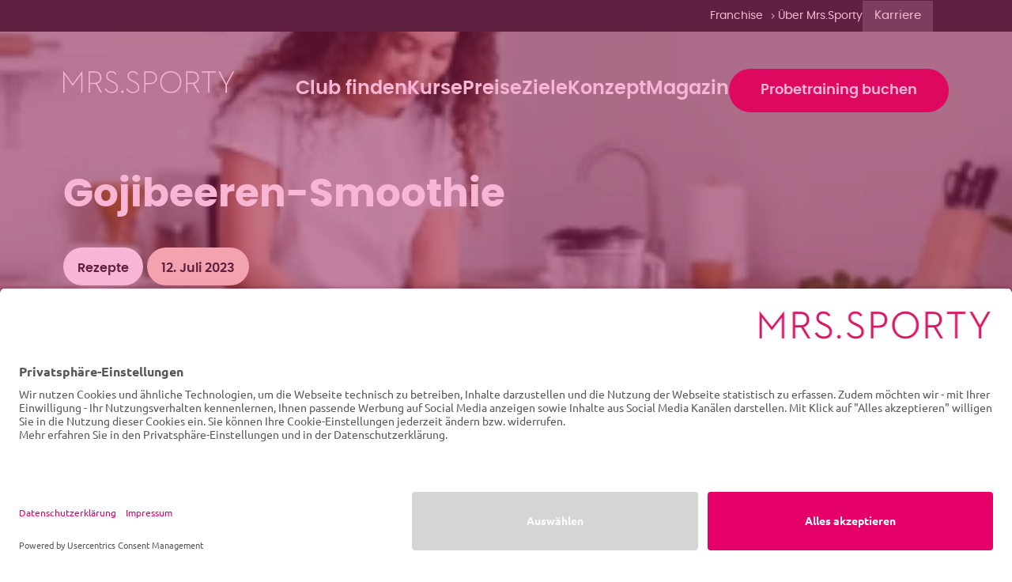

--- FILE ---
content_type: text/html; charset=UTF-8
request_url: https://www.mrssporty.ch/magazin/gojibeeren-smoothie/
body_size: 80122
content:

<!DOCTYPE html>
<html lang="de-CH">
    <head><meta charset='UTF-8'><script>if(navigator.userAgent.match(/MSIE|Internet Explorer/i)||navigator.userAgent.match(/Trident\/7\..*?rv:11/i)){var href=document.location.href;if(!href.match(/[?&]nowprocket/)){if(href.indexOf("?")==-1){if(href.indexOf("#")==-1){document.location.href=href+"?nowprocket=1"}else{document.location.href=href.replace("#","?nowprocket=1#")}}else{if(href.indexOf("#")==-1){document.location.href=href+"&nowprocket=1"}else{document.location.href=href.replace("#","&nowprocket=1#")}}}}</script><script>(()=>{class RocketLazyLoadScripts{constructor(){this.v="2.0.4",this.userEvents=["keydown","keyup","mousedown","mouseup","mousemove","mouseover","mouseout","touchmove","touchstart","touchend","touchcancel","wheel","click","dblclick","input"],this.attributeEvents=["onblur","onclick","oncontextmenu","ondblclick","onfocus","onmousedown","onmouseenter","onmouseleave","onmousemove","onmouseout","onmouseover","onmouseup","onmousewheel","onscroll","onsubmit"]}async t(){this.i(),this.o(),/iP(ad|hone)/.test(navigator.userAgent)&&this.h(),this.u(),this.l(this),this.m(),this.k(this),this.p(this),this._(),await Promise.all([this.R(),this.L()]),this.lastBreath=Date.now(),this.S(this),this.P(),this.D(),this.O(),this.M(),await this.C(this.delayedScripts.normal),await this.C(this.delayedScripts.defer),await this.C(this.delayedScripts.async),await this.T(),await this.F(),await this.j(),await this.A(),window.dispatchEvent(new Event("rocket-allScriptsLoaded")),this.everythingLoaded=!0,this.lastTouchEnd&&await new Promise(t=>setTimeout(t,500-Date.now()+this.lastTouchEnd)),this.I(),this.H(),this.U(),this.W()}i(){this.CSPIssue=sessionStorage.getItem("rocketCSPIssue"),document.addEventListener("securitypolicyviolation",t=>{this.CSPIssue||"script-src-elem"!==t.violatedDirective||"data"!==t.blockedURI||(this.CSPIssue=!0,sessionStorage.setItem("rocketCSPIssue",!0))},{isRocket:!0})}o(){window.addEventListener("pageshow",t=>{this.persisted=t.persisted,this.realWindowLoadedFired=!0},{isRocket:!0}),window.addEventListener("pagehide",()=>{this.onFirstUserAction=null},{isRocket:!0})}h(){let t;function e(e){t=e}window.addEventListener("touchstart",e,{isRocket:!0}),window.addEventListener("touchend",function i(o){o.changedTouches[0]&&t.changedTouches[0]&&Math.abs(o.changedTouches[0].pageX-t.changedTouches[0].pageX)<10&&Math.abs(o.changedTouches[0].pageY-t.changedTouches[0].pageY)<10&&o.timeStamp-t.timeStamp<200&&(window.removeEventListener("touchstart",e,{isRocket:!0}),window.removeEventListener("touchend",i,{isRocket:!0}),"INPUT"===o.target.tagName&&"text"===o.target.type||(o.target.dispatchEvent(new TouchEvent("touchend",{target:o.target,bubbles:!0})),o.target.dispatchEvent(new MouseEvent("mouseover",{target:o.target,bubbles:!0})),o.target.dispatchEvent(new PointerEvent("click",{target:o.target,bubbles:!0,cancelable:!0,detail:1,clientX:o.changedTouches[0].clientX,clientY:o.changedTouches[0].clientY})),event.preventDefault()))},{isRocket:!0})}q(t){this.userActionTriggered||("mousemove"!==t.type||this.firstMousemoveIgnored?"keyup"===t.type||"mouseover"===t.type||"mouseout"===t.type||(this.userActionTriggered=!0,this.onFirstUserAction&&this.onFirstUserAction()):this.firstMousemoveIgnored=!0),"click"===t.type&&t.preventDefault(),t.stopPropagation(),t.stopImmediatePropagation(),"touchstart"===this.lastEvent&&"touchend"===t.type&&(this.lastTouchEnd=Date.now()),"click"===t.type&&(this.lastTouchEnd=0),this.lastEvent=t.type,t.composedPath&&t.composedPath()[0].getRootNode()instanceof ShadowRoot&&(t.rocketTarget=t.composedPath()[0]),this.savedUserEvents.push(t)}u(){this.savedUserEvents=[],this.userEventHandler=this.q.bind(this),this.userEvents.forEach(t=>window.addEventListener(t,this.userEventHandler,{passive:!1,isRocket:!0})),document.addEventListener("visibilitychange",this.userEventHandler,{isRocket:!0})}U(){this.userEvents.forEach(t=>window.removeEventListener(t,this.userEventHandler,{passive:!1,isRocket:!0})),document.removeEventListener("visibilitychange",this.userEventHandler,{isRocket:!0}),this.savedUserEvents.forEach(t=>{(t.rocketTarget||t.target).dispatchEvent(new window[t.constructor.name](t.type,t))})}m(){const t="return false",e=Array.from(this.attributeEvents,t=>"data-rocket-"+t),i="["+this.attributeEvents.join("],[")+"]",o="[data-rocket-"+this.attributeEvents.join("],[data-rocket-")+"]",s=(e,i,o)=>{o&&o!==t&&(e.setAttribute("data-rocket-"+i,o),e["rocket"+i]=new Function("event",o),e.setAttribute(i,t))};new MutationObserver(t=>{for(const n of t)"attributes"===n.type&&(n.attributeName.startsWith("data-rocket-")||this.everythingLoaded?n.attributeName.startsWith("data-rocket-")&&this.everythingLoaded&&this.N(n.target,n.attributeName.substring(12)):s(n.target,n.attributeName,n.target.getAttribute(n.attributeName))),"childList"===n.type&&n.addedNodes.forEach(t=>{if(t.nodeType===Node.ELEMENT_NODE)if(this.everythingLoaded)for(const i of[t,...t.querySelectorAll(o)])for(const t of i.getAttributeNames())e.includes(t)&&this.N(i,t.substring(12));else for(const e of[t,...t.querySelectorAll(i)])for(const t of e.getAttributeNames())this.attributeEvents.includes(t)&&s(e,t,e.getAttribute(t))})}).observe(document,{subtree:!0,childList:!0,attributeFilter:[...this.attributeEvents,...e]})}I(){this.attributeEvents.forEach(t=>{document.querySelectorAll("[data-rocket-"+t+"]").forEach(e=>{this.N(e,t)})})}N(t,e){const i=t.getAttribute("data-rocket-"+e);i&&(t.setAttribute(e,i),t.removeAttribute("data-rocket-"+e))}k(t){Object.defineProperty(HTMLElement.prototype,"onclick",{get(){return this.rocketonclick||null},set(e){this.rocketonclick=e,this.setAttribute(t.everythingLoaded?"onclick":"data-rocket-onclick","this.rocketonclick(event)")}})}S(t){function e(e,i){let o=e[i];e[i]=null,Object.defineProperty(e,i,{get:()=>o,set(s){t.everythingLoaded?o=s:e["rocket"+i]=o=s}})}e(document,"onreadystatechange"),e(window,"onload"),e(window,"onpageshow");try{Object.defineProperty(document,"readyState",{get:()=>t.rocketReadyState,set(e){t.rocketReadyState=e},configurable:!0}),document.readyState="loading"}catch(t){console.log("WPRocket DJE readyState conflict, bypassing")}}l(t){this.originalAddEventListener=EventTarget.prototype.addEventListener,this.originalRemoveEventListener=EventTarget.prototype.removeEventListener,this.savedEventListeners=[],EventTarget.prototype.addEventListener=function(e,i,o){o&&o.isRocket||!t.B(e,this)&&!t.userEvents.includes(e)||t.B(e,this)&&!t.userActionTriggered||e.startsWith("rocket-")||t.everythingLoaded?t.originalAddEventListener.call(this,e,i,o):(t.savedEventListeners.push({target:this,remove:!1,type:e,func:i,options:o}),"mouseenter"!==e&&"mouseleave"!==e||t.originalAddEventListener.call(this,e,t.savedUserEvents.push,o))},EventTarget.prototype.removeEventListener=function(e,i,o){o&&o.isRocket||!t.B(e,this)&&!t.userEvents.includes(e)||t.B(e,this)&&!t.userActionTriggered||e.startsWith("rocket-")||t.everythingLoaded?t.originalRemoveEventListener.call(this,e,i,o):t.savedEventListeners.push({target:this,remove:!0,type:e,func:i,options:o})}}J(t,e){this.savedEventListeners=this.savedEventListeners.filter(i=>{let o=i.type,s=i.target||window;return e!==o||t!==s||(this.B(o,s)&&(i.type="rocket-"+o),this.$(i),!1)})}H(){EventTarget.prototype.addEventListener=this.originalAddEventListener,EventTarget.prototype.removeEventListener=this.originalRemoveEventListener,this.savedEventListeners.forEach(t=>this.$(t))}$(t){t.remove?this.originalRemoveEventListener.call(t.target,t.type,t.func,t.options):this.originalAddEventListener.call(t.target,t.type,t.func,t.options)}p(t){let e;function i(e){return t.everythingLoaded?e:e.split(" ").map(t=>"load"===t||t.startsWith("load.")?"rocket-jquery-load":t).join(" ")}function o(o){function s(e){const s=o.fn[e];o.fn[e]=o.fn.init.prototype[e]=function(){return this[0]===window&&t.userActionTriggered&&("string"==typeof arguments[0]||arguments[0]instanceof String?arguments[0]=i(arguments[0]):"object"==typeof arguments[0]&&Object.keys(arguments[0]).forEach(t=>{const e=arguments[0][t];delete arguments[0][t],arguments[0][i(t)]=e})),s.apply(this,arguments),this}}if(o&&o.fn&&!t.allJQueries.includes(o)){const e={DOMContentLoaded:[],"rocket-DOMContentLoaded":[]};for(const t in e)document.addEventListener(t,()=>{e[t].forEach(t=>t())},{isRocket:!0});o.fn.ready=o.fn.init.prototype.ready=function(i){function s(){parseInt(o.fn.jquery)>2?setTimeout(()=>i.bind(document)(o)):i.bind(document)(o)}return"function"==typeof i&&(t.realDomReadyFired?!t.userActionTriggered||t.fauxDomReadyFired?s():e["rocket-DOMContentLoaded"].push(s):e.DOMContentLoaded.push(s)),o([])},s("on"),s("one"),s("off"),t.allJQueries.push(o)}e=o}t.allJQueries=[],o(window.jQuery),Object.defineProperty(window,"jQuery",{get:()=>e,set(t){o(t)}})}P(){const t=new Map;document.write=document.writeln=function(e){const i=document.currentScript,o=document.createRange(),s=i.parentElement;let n=t.get(i);void 0===n&&(n=i.nextSibling,t.set(i,n));const c=document.createDocumentFragment();o.setStart(c,0),c.appendChild(o.createContextualFragment(e)),s.insertBefore(c,n)}}async R(){return new Promise(t=>{this.userActionTriggered?t():this.onFirstUserAction=t})}async L(){return new Promise(t=>{document.addEventListener("DOMContentLoaded",()=>{this.realDomReadyFired=!0,t()},{isRocket:!0})})}async j(){return this.realWindowLoadedFired?Promise.resolve():new Promise(t=>{window.addEventListener("load",t,{isRocket:!0})})}M(){this.pendingScripts=[];this.scriptsMutationObserver=new MutationObserver(t=>{for(const e of t)e.addedNodes.forEach(t=>{"SCRIPT"!==t.tagName||t.noModule||t.isWPRocket||this.pendingScripts.push({script:t,promise:new Promise(e=>{const i=()=>{const i=this.pendingScripts.findIndex(e=>e.script===t);i>=0&&this.pendingScripts.splice(i,1),e()};t.addEventListener("load",i,{isRocket:!0}),t.addEventListener("error",i,{isRocket:!0}),setTimeout(i,1e3)})})})}),this.scriptsMutationObserver.observe(document,{childList:!0,subtree:!0})}async F(){await this.X(),this.pendingScripts.length?(await this.pendingScripts[0].promise,await this.F()):this.scriptsMutationObserver.disconnect()}D(){this.delayedScripts={normal:[],async:[],defer:[]},document.querySelectorAll("script[type$=rocketlazyloadscript]").forEach(t=>{t.hasAttribute("data-rocket-src")?t.hasAttribute("async")&&!1!==t.async?this.delayedScripts.async.push(t):t.hasAttribute("defer")&&!1!==t.defer||"module"===t.getAttribute("data-rocket-type")?this.delayedScripts.defer.push(t):this.delayedScripts.normal.push(t):this.delayedScripts.normal.push(t)})}async _(){await this.L();let t=[];document.querySelectorAll("script[type$=rocketlazyloadscript][data-rocket-src]").forEach(e=>{let i=e.getAttribute("data-rocket-src");if(i&&!i.startsWith("data:")){i.startsWith("//")&&(i=location.protocol+i);try{const o=new URL(i).origin;o!==location.origin&&t.push({src:o,crossOrigin:e.crossOrigin||"module"===e.getAttribute("data-rocket-type")})}catch(t){}}}),t=[...new Map(t.map(t=>[JSON.stringify(t),t])).values()],this.Y(t,"preconnect")}async G(t){if(await this.K(),!0!==t.noModule||!("noModule"in HTMLScriptElement.prototype))return new Promise(e=>{let i;function o(){(i||t).setAttribute("data-rocket-status","executed"),e()}try{if(navigator.userAgent.includes("Firefox/")||""===navigator.vendor||this.CSPIssue)i=document.createElement("script"),[...t.attributes].forEach(t=>{let e=t.nodeName;"type"!==e&&("data-rocket-type"===e&&(e="type"),"data-rocket-src"===e&&(e="src"),i.setAttribute(e,t.nodeValue))}),t.text&&(i.text=t.text),t.nonce&&(i.nonce=t.nonce),i.hasAttribute("src")?(i.addEventListener("load",o,{isRocket:!0}),i.addEventListener("error",()=>{i.setAttribute("data-rocket-status","failed-network"),e()},{isRocket:!0}),setTimeout(()=>{i.isConnected||e()},1)):(i.text=t.text,o()),i.isWPRocket=!0,t.parentNode.replaceChild(i,t);else{const i=t.getAttribute("data-rocket-type"),s=t.getAttribute("data-rocket-src");i?(t.type=i,t.removeAttribute("data-rocket-type")):t.removeAttribute("type"),t.addEventListener("load",o,{isRocket:!0}),t.addEventListener("error",i=>{this.CSPIssue&&i.target.src.startsWith("data:")?(console.log("WPRocket: CSP fallback activated"),t.removeAttribute("src"),this.G(t).then(e)):(t.setAttribute("data-rocket-status","failed-network"),e())},{isRocket:!0}),s?(t.fetchPriority="high",t.removeAttribute("data-rocket-src"),t.src=s):t.src="data:text/javascript;base64,"+window.btoa(unescape(encodeURIComponent(t.text)))}}catch(i){t.setAttribute("data-rocket-status","failed-transform"),e()}});t.setAttribute("data-rocket-status","skipped")}async C(t){const e=t.shift();return e?(e.isConnected&&await this.G(e),this.C(t)):Promise.resolve()}O(){this.Y([...this.delayedScripts.normal,...this.delayedScripts.defer,...this.delayedScripts.async],"preload")}Y(t,e){this.trash=this.trash||[];let i=!0;var o=document.createDocumentFragment();t.forEach(t=>{const s=t.getAttribute&&t.getAttribute("data-rocket-src")||t.src;if(s&&!s.startsWith("data:")){const n=document.createElement("link");n.href=s,n.rel=e,"preconnect"!==e&&(n.as="script",n.fetchPriority=i?"high":"low"),t.getAttribute&&"module"===t.getAttribute("data-rocket-type")&&(n.crossOrigin=!0),t.crossOrigin&&(n.crossOrigin=t.crossOrigin),t.integrity&&(n.integrity=t.integrity),t.nonce&&(n.nonce=t.nonce),o.appendChild(n),this.trash.push(n),i=!1}}),document.head.appendChild(o)}W(){this.trash.forEach(t=>t.remove())}async T(){try{document.readyState="interactive"}catch(t){}this.fauxDomReadyFired=!0;try{await this.K(),this.J(document,"readystatechange"),document.dispatchEvent(new Event("rocket-readystatechange")),await this.K(),document.rocketonreadystatechange&&document.rocketonreadystatechange(),await this.K(),this.J(document,"DOMContentLoaded"),document.dispatchEvent(new Event("rocket-DOMContentLoaded")),await this.K(),this.J(window,"DOMContentLoaded"),window.dispatchEvent(new Event("rocket-DOMContentLoaded"))}catch(t){console.error(t)}}async A(){try{document.readyState="complete"}catch(t){}try{await this.K(),this.J(document,"readystatechange"),document.dispatchEvent(new Event("rocket-readystatechange")),await this.K(),document.rocketonreadystatechange&&document.rocketonreadystatechange(),await this.K(),this.J(window,"load"),window.dispatchEvent(new Event("rocket-load")),await this.K(),window.rocketonload&&window.rocketonload(),await this.K(),this.allJQueries.forEach(t=>t(window).trigger("rocket-jquery-load")),await this.K(),this.J(window,"pageshow");const t=new Event("rocket-pageshow");t.persisted=this.persisted,window.dispatchEvent(t),await this.K(),window.rocketonpageshow&&window.rocketonpageshow({persisted:this.persisted})}catch(t){console.error(t)}}async K(){Date.now()-this.lastBreath>45&&(await this.X(),this.lastBreath=Date.now())}async X(){return document.hidden?new Promise(t=>setTimeout(t)):new Promise(t=>requestAnimationFrame(t))}B(t,e){return e===document&&"readystatechange"===t||(e===document&&"DOMContentLoaded"===t||(e===window&&"DOMContentLoaded"===t||(e===window&&"load"===t||e===window&&"pageshow"===t)))}static run(){(new RocketLazyLoadScripts).t()}}RocketLazyLoadScripts.run()})();</script>
        
                <!--[if lt IE 9]> <script src='https://www.mrssporty.ch/wp-content/themes/greyd_suite/libs/html5.js'></script> <![endif]-->
                <meta name='viewport' content='width=device-width, initial-scale=1'>
                <meta name='referrer' content='no-referrer-when-downgrade'>
                <meta http-equiv='X-UA-Compatible' content='IE=11'>
                <link rel="preload" href="https://www.mrssporty.ch/wp-content/themes/greyd_suite/assets/font/ElegantIcons.ttf" as="font" /><meta name='robots' content='index, follow, max-image-preview:large, max-snippet:-1, max-video-preview:-1' />
<!-- Google Tag Manager -->
	<script>(function(w,d,s,l,i){w[l]=w[l]||[];w[l].push({'gtm.start':
	new Date().getTime(),event:'gtm.js'});var f=d.getElementsByTagName(s)[0],
	j=d.createElement(s),dl=l!='dataLayer'?'&l='+l:'';j.async=true;j.src=
	'https://c.mrssporty.ch/gtm.js?id='+i+dl;f.parentNode.insertBefore(j,f);
	})(window,document,'script','dataLayer','GTM-MQRS3T9');</script>
	<!-- End Google Tag Manager --><link rel="icon" href="https://www.mrssporty.ch/wp-content/uploads/2023/07/apple-touch-icon-150x150.png" sizes="32x32" />
<link rel="icon" href="https://www.mrssporty.ch/wp-content/uploads/2023/07/apple-touch-icon.png" sizes="192x192" />
<link rel="apple-touch-icon" href="https://www.mrssporty.ch/wp-content/uploads/2023/07/apple-touch-icon.png" />
<meta name="msapplication-TileImage" content="https://www.mrssporty.ch/wp-content/uploads/2023/07/apple-touch-icon.png" />
<meta name='msapplication-square150x150logo' content='https://www.mrssporty.ch/wp-content/uploads/2023/07/apple-touch-icon.png' />
                        <link rel='shortcut icon' href='https://www.mrssporty.ch/wp-content/uploads/2023/07/apple-touch-icon.png'>
                        <link rel='apple-touch-icon' href='https://www.mrssporty.ch/wp-content/uploads/2023/07/apple-touch-icon.png' /><meta name='theme-color' content='#FFFFFF'>
                <meta name='msapplication-navbutton-color' content='#FFFFFF'>
                <meta name='apple-mobile-web-app-status-bar-style' content='#FFFFFF'>

                <meta name='mobile-web-app-capable' content='no' />
                <meta name='apple-mobile-web-app-capable' content='no' />
                <meta name='apple-mobile-web-app-status-bar-style' content='black-translucent' />
                <meta name='application-name' content='Gojibeeren-Smoothie - Mrs.Sporty'>
                <meta name='apple-mobile-web-app-title' content='Gojibeeren-Smoothie - Mrs.Sporty'>
	<!-- This site is optimized with the Yoast SEO plugin v26.5 - https://yoast.com/wordpress/plugins/seo/ -->
	<title>Gojibeeren-Smoothie - Mrs.Sporty</title>
	<link rel="canonical" href="https://www.mrssporty.ch/magazin/gojibeeren-smoothie/" />
	<meta property="og:locale" content="de_DE" />
	<meta property="og:type" content="article" />
	<meta property="og:title" content="Gojibeeren-Smoothie - Mrs.Sporty" />
	<meta property="og:description" content="Für die Gesundheit - Superfood zum Frühstück." />
	<meta property="og:url" content="https://www.mrssporty.ch/magazin/gojibeeren-smoothie/" />
	<meta property="og:site_name" content="Mrs.Sporty" />
	<meta property="article:modified_time" content="2023-07-14T10:04:35+00:00" />
	<meta property="og:image" content="https://www.mrssporty.ch/wp-content/uploads/2023/07/Smoothie.png" />
	<meta property="og:image:width" content="1456" />
	<meta property="og:image:height" content="772" />
	<meta property="og:image:type" content="image/png" />
	<meta name="twitter:card" content="summary_large_image" />
	<meta name="twitter:label1" content="Geschätzte Lesezeit" />
	<meta name="twitter:data1" content="2 Minuten" />
	<script type="application/ld+json" class="yoast-schema-graph">{"@context":"https://schema.org","@graph":[{"@type":"WebPage","@id":"https://www.mrssporty.ch/magazin/gojibeeren-smoothie/","url":"https://www.mrssporty.ch/magazin/gojibeeren-smoothie/","name":"Gojibeeren-Smoothie - Mrs.Sporty","isPartOf":{"@id":"https://www.mrssporty.ch/#website"},"primaryImageOfPage":{"@id":"https://www.mrssporty.ch/magazin/gojibeeren-smoothie/#primaryimage"},"image":{"@id":"https://www.mrssporty.ch/magazin/gojibeeren-smoothie/#primaryimage"},"thumbnailUrl":"https://www.mrssporty.ch/wp-content/uploads/2023/07/Smoothie.png","datePublished":"2023-07-12T13:53:49+00:00","dateModified":"2023-07-14T10:04:35+00:00","breadcrumb":{"@id":"https://www.mrssporty.ch/magazin/gojibeeren-smoothie/#breadcrumb"},"inLanguage":"de-CH","potentialAction":[{"@type":"ReadAction","target":["https://www.mrssporty.ch/magazin/gojibeeren-smoothie/"]}]},{"@type":"ImageObject","inLanguage":"de-CH","@id":"https://www.mrssporty.ch/magazin/gojibeeren-smoothie/#primaryimage","url":"https://www.mrssporty.ch/wp-content/uploads/2023/07/Smoothie.png","contentUrl":"https://www.mrssporty.ch/wp-content/uploads/2023/07/Smoothie.png","width":1456,"height":772},{"@type":"BreadcrumbList","@id":"https://www.mrssporty.ch/magazin/gojibeeren-smoothie/#breadcrumb","itemListElement":[{"@type":"ListItem","position":1,"name":"Home","item":"https://www.mrssporty.ch/"},{"@type":"ListItem","position":2,"name":"Magazin","item":"https://www.mrssporty.ch/magazin/"},{"@type":"ListItem","position":3,"name":"Gojibeeren-Smoothie"}]},{"@type":"WebSite","@id":"https://www.mrssporty.ch/#website","url":"https://www.mrssporty.ch/","name":"Mrs.Sporty","description":"","publisher":{"@id":"https://www.mrssporty.ch/#organization"},"potentialAction":[{"@type":"SearchAction","target":{"@type":"EntryPoint","urlTemplate":"https://www.mrssporty.ch/?s={search_term_string}"},"query-input":{"@type":"PropertyValueSpecification","valueRequired":true,"valueName":"search_term_string"}}],"inLanguage":"de-CH"},{"@type":"Organization","@id":"https://www.mrssporty.ch/#organization","name":"Mrs.Sporty","url":"https://www.mrssporty.ch/","logo":{"@type":"ImageObject","inLanguage":"de-CH","@id":"https://www.mrssporty.ch/#/schema/logo/image/","url":"https://www.mrssporty.ch/wp-content/uploads/2023/05/Logo_SPO-1.svg","contentUrl":"https://www.mrssporty.ch/wp-content/uploads/2023/05/Logo_SPO-1.svg","caption":"Mrs.Sporty"},"image":{"@id":"https://www.mrssporty.ch/#/schema/logo/image/"}}]}</script>
	<!-- / Yoast SEO plugin. -->


<link rel='dns-prefetch' href='//www.mrssporty.ch' />

<link rel="alternate" title="oEmbed (JSON)" type="application/json+oembed" href="https://www.mrssporty.ch/wp-json/oembed/1.0/embed?url=https%3A%2F%2Fwww.mrssporty.ch%2Fmagazin%2Fgojibeeren-smoothie%2F" />
<link rel="alternate" title="oEmbed (XML)" type="text/xml+oembed" href="https://www.mrssporty.ch/wp-json/oembed/1.0/embed?url=https%3A%2F%2Fwww.mrssporty.ch%2Fmagazin%2Fgojibeeren-smoothie%2F&#038;format=xml" />
<style id='wp-img-auto-sizes-contain-inline-css'>
img:is([sizes=auto i],[sizes^="auto," i]){contain-intrinsic-size:3000px 1500px}
/*# sourceURL=wp-img-auto-sizes-contain-inline-css */
</style>
<style id='wp-emoji-styles-inline-css'>

	img.wp-smiley, img.emoji {
		display: inline !important;
		border: none !important;
		box-shadow: none !important;
		height: 1em !important;
		width: 1em !important;
		margin: 0 0.07em !important;
		vertical-align: -0.1em !important;
		background: none !important;
		padding: 0 !important;
	}
/*# sourceURL=wp-emoji-styles-inline-css */
</style>
<style id='wp-block-library-inline-css'>
:root{--wp-block-synced-color:#7a00df;--wp-block-synced-color--rgb:122,0,223;--wp-bound-block-color:var(--wp-block-synced-color);--wp-editor-canvas-background:#ddd;--wp-admin-theme-color:#007cba;--wp-admin-theme-color--rgb:0,124,186;--wp-admin-theme-color-darker-10:#006ba1;--wp-admin-theme-color-darker-10--rgb:0,107,160.5;--wp-admin-theme-color-darker-20:#005a87;--wp-admin-theme-color-darker-20--rgb:0,90,135;--wp-admin-border-width-focus:2px}@media (min-resolution:192dpi){:root{--wp-admin-border-width-focus:1.5px}}.wp-element-button{cursor:pointer}:root .has-very-light-gray-background-color{background-color:#eee}:root .has-very-dark-gray-background-color{background-color:#313131}:root .has-very-light-gray-color{color:#eee}:root .has-very-dark-gray-color{color:#313131}:root .has-vivid-green-cyan-to-vivid-cyan-blue-gradient-background{background:linear-gradient(135deg,#00d084,#0693e3)}:root .has-purple-crush-gradient-background{background:linear-gradient(135deg,#34e2e4,#4721fb 50%,#ab1dfe)}:root .has-hazy-dawn-gradient-background{background:linear-gradient(135deg,#faaca8,#dad0ec)}:root .has-subdued-olive-gradient-background{background:linear-gradient(135deg,#fafae1,#67a671)}:root .has-atomic-cream-gradient-background{background:linear-gradient(135deg,#fdd79a,#004a59)}:root .has-nightshade-gradient-background{background:linear-gradient(135deg,#330968,#31cdcf)}:root .has-midnight-gradient-background{background:linear-gradient(135deg,#020381,#2874fc)}:root{--wp--preset--font-size--normal:16px;--wp--preset--font-size--huge:42px}.has-regular-font-size{font-size:1em}.has-larger-font-size{font-size:2.625em}.has-normal-font-size{font-size:var(--wp--preset--font-size--normal)}.has-huge-font-size{font-size:var(--wp--preset--font-size--huge)}.has-text-align-center{text-align:center}.has-text-align-left{text-align:left}.has-text-align-right{text-align:right}.has-fit-text{white-space:nowrap!important}#end-resizable-editor-section{display:none}.aligncenter{clear:both}.items-justified-left{justify-content:flex-start}.items-justified-center{justify-content:center}.items-justified-right{justify-content:flex-end}.items-justified-space-between{justify-content:space-between}.screen-reader-text{border:0;clip-path:inset(50%);height:1px;margin:-1px;overflow:hidden;padding:0;position:absolute;width:1px;word-wrap:normal!important}.screen-reader-text:focus{background-color:#ddd;clip-path:none;color:#444;display:block;font-size:1em;height:auto;left:5px;line-height:normal;padding:15px 23px 14px;text-decoration:none;top:5px;width:auto;z-index:100000}html :where(.has-border-color){border-style:solid}html :where([style*=border-top-color]){border-top-style:solid}html :where([style*=border-right-color]){border-right-style:solid}html :where([style*=border-bottom-color]){border-bottom-style:solid}html :where([style*=border-left-color]){border-left-style:solid}html :where([style*=border-width]){border-style:solid}html :where([style*=border-top-width]){border-top-style:solid}html :where([style*=border-right-width]){border-right-style:solid}html :where([style*=border-bottom-width]){border-bottom-style:solid}html :where([style*=border-left-width]){border-left-style:solid}html :where(img[class*=wp-image-]){height:auto;max-width:100%}:where(figure){margin:0 0 1em}html :where(.is-position-sticky){--wp-admin--admin-bar--position-offset:var(--wp-admin--admin-bar--height,0px)}@media screen and (max-width:600px){html :where(.is-position-sticky){--wp-admin--admin-bar--position-offset:0px}}

/*# sourceURL=wp-block-library-inline-css */
</style><style id='wp-block-heading-inline-css'>
h1:where(.wp-block-heading).has-background,h2:where(.wp-block-heading).has-background,h3:where(.wp-block-heading).has-background,h4:where(.wp-block-heading).has-background,h5:where(.wp-block-heading).has-background,h6:where(.wp-block-heading).has-background{padding:1.25em 2.375em}h1.has-text-align-left[style*=writing-mode]:where([style*=vertical-lr]),h1.has-text-align-right[style*=writing-mode]:where([style*=vertical-rl]),h2.has-text-align-left[style*=writing-mode]:where([style*=vertical-lr]),h2.has-text-align-right[style*=writing-mode]:where([style*=vertical-rl]),h3.has-text-align-left[style*=writing-mode]:where([style*=vertical-lr]),h3.has-text-align-right[style*=writing-mode]:where([style*=vertical-rl]),h4.has-text-align-left[style*=writing-mode]:where([style*=vertical-lr]),h4.has-text-align-right[style*=writing-mode]:where([style*=vertical-rl]),h5.has-text-align-left[style*=writing-mode]:where([style*=vertical-lr]),h5.has-text-align-right[style*=writing-mode]:where([style*=vertical-rl]),h6.has-text-align-left[style*=writing-mode]:where([style*=vertical-lr]),h6.has-text-align-right[style*=writing-mode]:where([style*=vertical-rl]){rotate:180deg}
/*# sourceURL=https://www.mrssporty.ch/wp-includes/blocks/heading/style.min.css */
</style>
<style id='wp-block-image-inline-css'>
.wp-block-image>a,.wp-block-image>figure>a{display:inline-block}.wp-block-image img{box-sizing:border-box;height:auto;max-width:100%;vertical-align:bottom}@media not (prefers-reduced-motion){.wp-block-image img.hide{visibility:hidden}.wp-block-image img.show{animation:show-content-image .4s}}.wp-block-image[style*=border-radius] img,.wp-block-image[style*=border-radius]>a{border-radius:inherit}.wp-block-image.has-custom-border img{box-sizing:border-box}.wp-block-image.aligncenter{text-align:center}.wp-block-image.alignfull>a,.wp-block-image.alignwide>a{width:100%}.wp-block-image.alignfull img,.wp-block-image.alignwide img{height:auto;width:100%}.wp-block-image .aligncenter,.wp-block-image .alignleft,.wp-block-image .alignright,.wp-block-image.aligncenter,.wp-block-image.alignleft,.wp-block-image.alignright{display:table}.wp-block-image .aligncenter>figcaption,.wp-block-image .alignleft>figcaption,.wp-block-image .alignright>figcaption,.wp-block-image.aligncenter>figcaption,.wp-block-image.alignleft>figcaption,.wp-block-image.alignright>figcaption{caption-side:bottom;display:table-caption}.wp-block-image .alignleft{float:left;margin:.5em 1em .5em 0}.wp-block-image .alignright{float:right;margin:.5em 0 .5em 1em}.wp-block-image .aligncenter{margin-left:auto;margin-right:auto}.wp-block-image :where(figcaption){margin-bottom:1em;margin-top:.5em}.wp-block-image.is-style-circle-mask img{border-radius:9999px}@supports ((-webkit-mask-image:none) or (mask-image:none)) or (-webkit-mask-image:none){.wp-block-image.is-style-circle-mask img{border-radius:0;-webkit-mask-image:url('data:image/svg+xml;utf8,<svg viewBox="0 0 100 100" xmlns="http://www.w3.org/2000/svg"><circle cx="50" cy="50" r="50"/></svg>');mask-image:url('data:image/svg+xml;utf8,<svg viewBox="0 0 100 100" xmlns="http://www.w3.org/2000/svg"><circle cx="50" cy="50" r="50"/></svg>');mask-mode:alpha;-webkit-mask-position:center;mask-position:center;-webkit-mask-repeat:no-repeat;mask-repeat:no-repeat;-webkit-mask-size:contain;mask-size:contain}}:root :where(.wp-block-image.is-style-rounded img,.wp-block-image .is-style-rounded img){border-radius:9999px}.wp-block-image figure{margin:0}.wp-lightbox-container{display:flex;flex-direction:column;position:relative}.wp-lightbox-container img{cursor:zoom-in}.wp-lightbox-container img:hover+button{opacity:1}.wp-lightbox-container button{align-items:center;backdrop-filter:blur(16px) saturate(180%);background-color:#5a5a5a40;border:none;border-radius:4px;cursor:zoom-in;display:flex;height:20px;justify-content:center;opacity:0;padding:0;position:absolute;right:16px;text-align:center;top:16px;width:20px;z-index:100}@media not (prefers-reduced-motion){.wp-lightbox-container button{transition:opacity .2s ease}}.wp-lightbox-container button:focus-visible{outline:3px auto #5a5a5a40;outline:3px auto -webkit-focus-ring-color;outline-offset:3px}.wp-lightbox-container button:hover{cursor:pointer;opacity:1}.wp-lightbox-container button:focus{opacity:1}.wp-lightbox-container button:focus,.wp-lightbox-container button:hover,.wp-lightbox-container button:not(:hover):not(:active):not(.has-background){background-color:#5a5a5a40;border:none}.wp-lightbox-overlay{box-sizing:border-box;cursor:zoom-out;height:100vh;left:0;overflow:hidden;position:fixed;top:0;visibility:hidden;width:100%;z-index:100000}.wp-lightbox-overlay .close-button{align-items:center;cursor:pointer;display:flex;justify-content:center;min-height:40px;min-width:40px;padding:0;position:absolute;right:calc(env(safe-area-inset-right) + 16px);top:calc(env(safe-area-inset-top) + 16px);z-index:5000000}.wp-lightbox-overlay .close-button:focus,.wp-lightbox-overlay .close-button:hover,.wp-lightbox-overlay .close-button:not(:hover):not(:active):not(.has-background){background:none;border:none}.wp-lightbox-overlay .lightbox-image-container{height:var(--wp--lightbox-container-height);left:50%;overflow:hidden;position:absolute;top:50%;transform:translate(-50%,-50%);transform-origin:top left;width:var(--wp--lightbox-container-width);z-index:9999999999}.wp-lightbox-overlay .wp-block-image{align-items:center;box-sizing:border-box;display:flex;height:100%;justify-content:center;margin:0;position:relative;transform-origin:0 0;width:100%;z-index:3000000}.wp-lightbox-overlay .wp-block-image img{height:var(--wp--lightbox-image-height);min-height:var(--wp--lightbox-image-height);min-width:var(--wp--lightbox-image-width);width:var(--wp--lightbox-image-width)}.wp-lightbox-overlay .wp-block-image figcaption{display:none}.wp-lightbox-overlay button{background:none;border:none}.wp-lightbox-overlay .scrim{background-color:#fff;height:100%;opacity:.9;position:absolute;width:100%;z-index:2000000}.wp-lightbox-overlay.active{visibility:visible}@media not (prefers-reduced-motion){.wp-lightbox-overlay.active{animation:turn-on-visibility .25s both}.wp-lightbox-overlay.active img{animation:turn-on-visibility .35s both}.wp-lightbox-overlay.show-closing-animation:not(.active){animation:turn-off-visibility .35s both}.wp-lightbox-overlay.show-closing-animation:not(.active) img{animation:turn-off-visibility .25s both}.wp-lightbox-overlay.zoom.active{animation:none;opacity:1;visibility:visible}.wp-lightbox-overlay.zoom.active .lightbox-image-container{animation:lightbox-zoom-in .4s}.wp-lightbox-overlay.zoom.active .lightbox-image-container img{animation:none}.wp-lightbox-overlay.zoom.active .scrim{animation:turn-on-visibility .4s forwards}.wp-lightbox-overlay.zoom.show-closing-animation:not(.active){animation:none}.wp-lightbox-overlay.zoom.show-closing-animation:not(.active) .lightbox-image-container{animation:lightbox-zoom-out .4s}.wp-lightbox-overlay.zoom.show-closing-animation:not(.active) .lightbox-image-container img{animation:none}.wp-lightbox-overlay.zoom.show-closing-animation:not(.active) .scrim{animation:turn-off-visibility .4s forwards}}@keyframes show-content-image{0%{visibility:hidden}99%{visibility:hidden}to{visibility:visible}}@keyframes turn-on-visibility{0%{opacity:0}to{opacity:1}}@keyframes turn-off-visibility{0%{opacity:1;visibility:visible}99%{opacity:0;visibility:visible}to{opacity:0;visibility:hidden}}@keyframes lightbox-zoom-in{0%{transform:translate(calc((-100vw + var(--wp--lightbox-scrollbar-width))/2 + var(--wp--lightbox-initial-left-position)),calc(-50vh + var(--wp--lightbox-initial-top-position))) scale(var(--wp--lightbox-scale))}to{transform:translate(-50%,-50%) scale(1)}}@keyframes lightbox-zoom-out{0%{transform:translate(-50%,-50%) scale(1);visibility:visible}99%{visibility:visible}to{transform:translate(calc((-100vw + var(--wp--lightbox-scrollbar-width))/2 + var(--wp--lightbox-initial-left-position)),calc(-50vh + var(--wp--lightbox-initial-top-position))) scale(var(--wp--lightbox-scale));visibility:hidden}}
/*# sourceURL=https://www.mrssporty.ch/wp-includes/blocks/image/style.min.css */
</style>
<style id='wp-block-list-inline-css'>
ol,ul{box-sizing:border-box}:root :where(.wp-block-list.has-background){padding:1.25em 2.375em}
/*# sourceURL=https://www.mrssporty.ch/wp-includes/blocks/list/style.min.css */
</style>
<style id='wp-block-navigation-inline-css'>
.wp-block-navigation{position:relative}.wp-block-navigation ul{margin-bottom:0;margin-left:0;margin-top:0;padding-left:0}.wp-block-navigation ul,.wp-block-navigation ul li{list-style:none;padding:0}.wp-block-navigation .wp-block-navigation-item{align-items:center;background-color:inherit;display:flex;position:relative}.wp-block-navigation .wp-block-navigation-item .wp-block-navigation__submenu-container:empty{display:none}.wp-block-navigation .wp-block-navigation-item__content{display:block;z-index:1}.wp-block-navigation .wp-block-navigation-item__content.wp-block-navigation-item__content{color:inherit}.wp-block-navigation.has-text-decoration-underline .wp-block-navigation-item__content,.wp-block-navigation.has-text-decoration-underline .wp-block-navigation-item__content:active,.wp-block-navigation.has-text-decoration-underline .wp-block-navigation-item__content:focus{text-decoration:underline}.wp-block-navigation.has-text-decoration-line-through .wp-block-navigation-item__content,.wp-block-navigation.has-text-decoration-line-through .wp-block-navigation-item__content:active,.wp-block-navigation.has-text-decoration-line-through .wp-block-navigation-item__content:focus{text-decoration:line-through}.wp-block-navigation :where(a),.wp-block-navigation :where(a:active),.wp-block-navigation :where(a:focus){text-decoration:none}.wp-block-navigation .wp-block-navigation__submenu-icon{align-self:center;background-color:inherit;border:none;color:currentColor;display:inline-block;font-size:inherit;height:.6em;line-height:0;margin-left:.25em;padding:0;width:.6em}.wp-block-navigation .wp-block-navigation__submenu-icon svg{display:inline-block;stroke:currentColor;height:inherit;margin-top:.075em;width:inherit}.wp-block-navigation{--navigation-layout-justification-setting:flex-start;--navigation-layout-direction:row;--navigation-layout-wrap:wrap;--navigation-layout-justify:flex-start;--navigation-layout-align:center}.wp-block-navigation.is-vertical{--navigation-layout-direction:column;--navigation-layout-justify:initial;--navigation-layout-align:flex-start}.wp-block-navigation.no-wrap{--navigation-layout-wrap:nowrap}.wp-block-navigation.items-justified-center{--navigation-layout-justification-setting:center;--navigation-layout-justify:center}.wp-block-navigation.items-justified-center.is-vertical{--navigation-layout-align:center}.wp-block-navigation.items-justified-right{--navigation-layout-justification-setting:flex-end;--navigation-layout-justify:flex-end}.wp-block-navigation.items-justified-right.is-vertical{--navigation-layout-align:flex-end}.wp-block-navigation.items-justified-space-between{--navigation-layout-justification-setting:space-between;--navigation-layout-justify:space-between}.wp-block-navigation .has-child .wp-block-navigation__submenu-container{align-items:normal;background-color:inherit;color:inherit;display:flex;flex-direction:column;opacity:0;position:absolute;z-index:2}@media not (prefers-reduced-motion){.wp-block-navigation .has-child .wp-block-navigation__submenu-container{transition:opacity .1s linear}}.wp-block-navigation .has-child .wp-block-navigation__submenu-container{height:0;overflow:hidden;visibility:hidden;width:0}.wp-block-navigation .has-child .wp-block-navigation__submenu-container>.wp-block-navigation-item>.wp-block-navigation-item__content{display:flex;flex-grow:1;padding:.5em 1em}.wp-block-navigation .has-child .wp-block-navigation__submenu-container>.wp-block-navigation-item>.wp-block-navigation-item__content .wp-block-navigation__submenu-icon{margin-left:auto;margin-right:0}.wp-block-navigation .has-child .wp-block-navigation__submenu-container .wp-block-navigation-item__content{margin:0}.wp-block-navigation .has-child .wp-block-navigation__submenu-container{left:-1px;top:100%}@media (min-width:782px){.wp-block-navigation .has-child .wp-block-navigation__submenu-container .wp-block-navigation__submenu-container{left:100%;top:-1px}.wp-block-navigation .has-child .wp-block-navigation__submenu-container .wp-block-navigation__submenu-container:before{background:#0000;content:"";display:block;height:100%;position:absolute;right:100%;width:.5em}.wp-block-navigation .has-child .wp-block-navigation__submenu-container .wp-block-navigation__submenu-icon{margin-right:.25em}.wp-block-navigation .has-child .wp-block-navigation__submenu-container .wp-block-navigation__submenu-icon svg{transform:rotate(-90deg)}}.wp-block-navigation .has-child .wp-block-navigation-submenu__toggle[aria-expanded=true]~.wp-block-navigation__submenu-container,.wp-block-navigation .has-child:not(.open-on-click):hover>.wp-block-navigation__submenu-container,.wp-block-navigation .has-child:not(.open-on-click):not(.open-on-hover-click):focus-within>.wp-block-navigation__submenu-container{height:auto;min-width:200px;opacity:1;overflow:visible;visibility:visible;width:auto}.wp-block-navigation.has-background .has-child .wp-block-navigation__submenu-container{left:0;top:100%}@media (min-width:782px){.wp-block-navigation.has-background .has-child .wp-block-navigation__submenu-container .wp-block-navigation__submenu-container{left:100%;top:0}}.wp-block-navigation-submenu{display:flex;position:relative}.wp-block-navigation-submenu .wp-block-navigation__submenu-icon svg{stroke:currentColor}button.wp-block-navigation-item__content{background-color:initial;border:none;color:currentColor;font-family:inherit;font-size:inherit;font-style:inherit;font-weight:inherit;letter-spacing:inherit;line-height:inherit;text-align:left;text-transform:inherit}.wp-block-navigation-submenu__toggle{cursor:pointer}.wp-block-navigation-submenu__toggle[aria-expanded=true]+.wp-block-navigation__submenu-icon>svg,.wp-block-navigation-submenu__toggle[aria-expanded=true]>svg{transform:rotate(180deg)}.wp-block-navigation-item.open-on-click .wp-block-navigation-submenu__toggle{padding-left:0;padding-right:.85em}.wp-block-navigation-item.open-on-click .wp-block-navigation-submenu__toggle+.wp-block-navigation__submenu-icon{margin-left:-.6em;pointer-events:none}.wp-block-navigation-item.open-on-click button.wp-block-navigation-item__content:not(.wp-block-navigation-submenu__toggle){padding:0}.wp-block-navigation .wp-block-page-list,.wp-block-navigation__container,.wp-block-navigation__responsive-close,.wp-block-navigation__responsive-container,.wp-block-navigation__responsive-container-content,.wp-block-navigation__responsive-dialog{gap:inherit}:where(.wp-block-navigation.has-background .wp-block-navigation-item a:not(.wp-element-button)),:where(.wp-block-navigation.has-background .wp-block-navigation-submenu a:not(.wp-element-button)){padding:.5em 1em}:where(.wp-block-navigation .wp-block-navigation__submenu-container .wp-block-navigation-item a:not(.wp-element-button)),:where(.wp-block-navigation .wp-block-navigation__submenu-container .wp-block-navigation-submenu a:not(.wp-element-button)),:where(.wp-block-navigation .wp-block-navigation__submenu-container .wp-block-navigation-submenu button.wp-block-navigation-item__content),:where(.wp-block-navigation .wp-block-navigation__submenu-container .wp-block-pages-list__item button.wp-block-navigation-item__content){padding:.5em 1em}.wp-block-navigation.items-justified-right .wp-block-navigation__container .has-child .wp-block-navigation__submenu-container,.wp-block-navigation.items-justified-right .wp-block-page-list>.has-child .wp-block-navigation__submenu-container,.wp-block-navigation.items-justified-space-between .wp-block-page-list>.has-child:last-child .wp-block-navigation__submenu-container,.wp-block-navigation.items-justified-space-between>.wp-block-navigation__container>.has-child:last-child .wp-block-navigation__submenu-container{left:auto;right:0}.wp-block-navigation.items-justified-right .wp-block-navigation__container .has-child .wp-block-navigation__submenu-container .wp-block-navigation__submenu-container,.wp-block-navigation.items-justified-right .wp-block-page-list>.has-child .wp-block-navigation__submenu-container .wp-block-navigation__submenu-container,.wp-block-navigation.items-justified-space-between .wp-block-page-list>.has-child:last-child .wp-block-navigation__submenu-container .wp-block-navigation__submenu-container,.wp-block-navigation.items-justified-space-between>.wp-block-navigation__container>.has-child:last-child .wp-block-navigation__submenu-container .wp-block-navigation__submenu-container{left:-1px;right:-1px}@media (min-width:782px){.wp-block-navigation.items-justified-right .wp-block-navigation__container .has-child .wp-block-navigation__submenu-container .wp-block-navigation__submenu-container,.wp-block-navigation.items-justified-right .wp-block-page-list>.has-child .wp-block-navigation__submenu-container .wp-block-navigation__submenu-container,.wp-block-navigation.items-justified-space-between .wp-block-page-list>.has-child:last-child .wp-block-navigation__submenu-container .wp-block-navigation__submenu-container,.wp-block-navigation.items-justified-space-between>.wp-block-navigation__container>.has-child:last-child .wp-block-navigation__submenu-container .wp-block-navigation__submenu-container{left:auto;right:100%}}.wp-block-navigation:not(.has-background) .wp-block-navigation__submenu-container{background-color:#fff;border:1px solid #00000026}.wp-block-navigation.has-background .wp-block-navigation__submenu-container{background-color:inherit}.wp-block-navigation:not(.has-text-color) .wp-block-navigation__submenu-container{color:#000}.wp-block-navigation__container{align-items:var(--navigation-layout-align,initial);display:flex;flex-direction:var(--navigation-layout-direction,initial);flex-wrap:var(--navigation-layout-wrap,wrap);justify-content:var(--navigation-layout-justify,initial);list-style:none;margin:0;padding-left:0}.wp-block-navigation__container .is-responsive{display:none}.wp-block-navigation__container:only-child,.wp-block-page-list:only-child{flex-grow:1}@keyframes overlay-menu__fade-in-animation{0%{opacity:0;transform:translateY(.5em)}to{opacity:1;transform:translateY(0)}}.wp-block-navigation__responsive-container{bottom:0;display:none;left:0;position:fixed;right:0;top:0}.wp-block-navigation__responsive-container :where(.wp-block-navigation-item a){color:inherit}.wp-block-navigation__responsive-container .wp-block-navigation__responsive-container-content{align-items:var(--navigation-layout-align,initial);display:flex;flex-direction:var(--navigation-layout-direction,initial);flex-wrap:var(--navigation-layout-wrap,wrap);justify-content:var(--navigation-layout-justify,initial)}.wp-block-navigation__responsive-container:not(.is-menu-open.is-menu-open){background-color:inherit!important;color:inherit!important}.wp-block-navigation__responsive-container.is-menu-open{background-color:inherit;display:flex;flex-direction:column}@media not (prefers-reduced-motion){.wp-block-navigation__responsive-container.is-menu-open{animation:overlay-menu__fade-in-animation .1s ease-out;animation-fill-mode:forwards}}.wp-block-navigation__responsive-container.is-menu-open{overflow:auto;padding:clamp(1rem,var(--wp--style--root--padding-top),20rem) clamp(1rem,var(--wp--style--root--padding-right),20rem) clamp(1rem,var(--wp--style--root--padding-bottom),20rem) clamp(1rem,var(--wp--style--root--padding-left),20rem);z-index:100000}.wp-block-navigation__responsive-container.is-menu-open .wp-block-navigation__responsive-container-content{align-items:var(--navigation-layout-justification-setting,inherit);display:flex;flex-direction:column;flex-wrap:nowrap;overflow:visible;padding-top:calc(2rem + 24px)}.wp-block-navigation__responsive-container.is-menu-open .wp-block-navigation__responsive-container-content,.wp-block-navigation__responsive-container.is-menu-open .wp-block-navigation__responsive-container-content .wp-block-navigation__container,.wp-block-navigation__responsive-container.is-menu-open .wp-block-navigation__responsive-container-content .wp-block-page-list{justify-content:flex-start}.wp-block-navigation__responsive-container.is-menu-open .wp-block-navigation__responsive-container-content .wp-block-navigation__submenu-icon{display:none}.wp-block-navigation__responsive-container.is-menu-open .wp-block-navigation__responsive-container-content .has-child .wp-block-navigation__submenu-container{border:none;height:auto;min-width:200px;opacity:1;overflow:initial;padding-left:2rem;padding-right:2rem;position:static;visibility:visible;width:auto}.wp-block-navigation__responsive-container.is-menu-open .wp-block-navigation__responsive-container-content .wp-block-navigation__container,.wp-block-navigation__responsive-container.is-menu-open .wp-block-navigation__responsive-container-content .wp-block-navigation__submenu-container{gap:inherit}.wp-block-navigation__responsive-container.is-menu-open .wp-block-navigation__responsive-container-content .wp-block-navigation__submenu-container{padding-top:var(--wp--style--block-gap,2em)}.wp-block-navigation__responsive-container.is-menu-open .wp-block-navigation__responsive-container-content .wp-block-navigation-item__content{padding:0}.wp-block-navigation__responsive-container.is-menu-open .wp-block-navigation__responsive-container-content .wp-block-navigation-item,.wp-block-navigation__responsive-container.is-menu-open .wp-block-navigation__responsive-container-content .wp-block-navigation__container,.wp-block-navigation__responsive-container.is-menu-open .wp-block-navigation__responsive-container-content .wp-block-page-list{align-items:var(--navigation-layout-justification-setting,initial);display:flex;flex-direction:column}.wp-block-navigation__responsive-container.is-menu-open .wp-block-navigation-item,.wp-block-navigation__responsive-container.is-menu-open .wp-block-navigation-item .wp-block-navigation__submenu-container,.wp-block-navigation__responsive-container.is-menu-open .wp-block-navigation__container,.wp-block-navigation__responsive-container.is-menu-open .wp-block-page-list{background:#0000!important;color:inherit!important}.wp-block-navigation__responsive-container.is-menu-open .wp-block-navigation__submenu-container.wp-block-navigation__submenu-container.wp-block-navigation__submenu-container.wp-block-navigation__submenu-container{left:auto;right:auto}@media (min-width:600px){.wp-block-navigation__responsive-container:not(.hidden-by-default):not(.is-menu-open){background-color:inherit;display:block;position:relative;width:100%;z-index:auto}.wp-block-navigation__responsive-container:not(.hidden-by-default):not(.is-menu-open) .wp-block-navigation__responsive-container-close{display:none}.wp-block-navigation__responsive-container.is-menu-open .wp-block-navigation__submenu-container.wp-block-navigation__submenu-container.wp-block-navigation__submenu-container.wp-block-navigation__submenu-container{left:0}}.wp-block-navigation:not(.has-background) .wp-block-navigation__responsive-container.is-menu-open{background-color:#fff}.wp-block-navigation:not(.has-text-color) .wp-block-navigation__responsive-container.is-menu-open{color:#000}.wp-block-navigation__toggle_button_label{font-size:1rem;font-weight:700}.wp-block-navigation__responsive-container-close,.wp-block-navigation__responsive-container-open{background:#0000;border:none;color:currentColor;cursor:pointer;margin:0;padding:0;text-transform:inherit;vertical-align:middle}.wp-block-navigation__responsive-container-close svg,.wp-block-navigation__responsive-container-open svg{fill:currentColor;display:block;height:24px;pointer-events:none;width:24px}.wp-block-navigation__responsive-container-open{display:flex}.wp-block-navigation__responsive-container-open.wp-block-navigation__responsive-container-open.wp-block-navigation__responsive-container-open{font-family:inherit;font-size:inherit;font-weight:inherit}@media (min-width:600px){.wp-block-navigation__responsive-container-open:not(.always-shown){display:none}}.wp-block-navigation__responsive-container-close{position:absolute;right:0;top:0;z-index:2}.wp-block-navigation__responsive-container-close.wp-block-navigation__responsive-container-close.wp-block-navigation__responsive-container-close{font-family:inherit;font-size:inherit;font-weight:inherit}.wp-block-navigation__responsive-close{width:100%}.has-modal-open .wp-block-navigation__responsive-close{margin-left:auto;margin-right:auto;max-width:var(--wp--style--global--wide-size,100%)}.wp-block-navigation__responsive-close:focus{outline:none}.is-menu-open .wp-block-navigation__responsive-close,.is-menu-open .wp-block-navigation__responsive-container-content,.is-menu-open .wp-block-navigation__responsive-dialog{box-sizing:border-box}.wp-block-navigation__responsive-dialog{position:relative}.has-modal-open .admin-bar .is-menu-open .wp-block-navigation__responsive-dialog{margin-top:46px}@media (min-width:782px){.has-modal-open .admin-bar .is-menu-open .wp-block-navigation__responsive-dialog{margin-top:32px}}html.has-modal-open{overflow:hidden}
/*# sourceURL=https://www.mrssporty.ch/wp-includes/blocks/navigation/style.min.css */
</style>
<style id='wp-block-navigation-link-inline-css'>
.wp-block-navigation .wp-block-navigation-item__label{overflow-wrap:break-word}.wp-block-navigation .wp-block-navigation-item__description{display:none}.link-ui-tools{outline:1px solid #f0f0f0;padding:8px}.link-ui-block-inserter{padding-top:8px}.link-ui-block-inserter__back{margin-left:8px;text-transform:uppercase}
/*# sourceURL=https://www.mrssporty.ch/wp-includes/blocks/navigation-link/style.min.css */
</style>
<style id='wp-block-columns-inline-css'>
.wp-block-columns{box-sizing:border-box;display:flex;flex-wrap:wrap!important}@media (min-width:782px){.wp-block-columns{flex-wrap:nowrap!important}}.wp-block-columns{align-items:normal!important}.wp-block-columns.are-vertically-aligned-top{align-items:flex-start}.wp-block-columns.are-vertically-aligned-center{align-items:center}.wp-block-columns.are-vertically-aligned-bottom{align-items:flex-end}@media (max-width:781px){.wp-block-columns:not(.is-not-stacked-on-mobile)>.wp-block-column{flex-basis:100%!important}}@media (min-width:782px){.wp-block-columns:not(.is-not-stacked-on-mobile)>.wp-block-column{flex-basis:0;flex-grow:1}.wp-block-columns:not(.is-not-stacked-on-mobile)>.wp-block-column[style*=flex-basis]{flex-grow:0}}.wp-block-columns.is-not-stacked-on-mobile{flex-wrap:nowrap!important}.wp-block-columns.is-not-stacked-on-mobile>.wp-block-column{flex-basis:0;flex-grow:1}.wp-block-columns.is-not-stacked-on-mobile>.wp-block-column[style*=flex-basis]{flex-grow:0}:where(.wp-block-columns){margin-bottom:1.75em}:where(.wp-block-columns.has-background){padding:1.25em 2.375em}.wp-block-column{flex-grow:1;min-width:0;overflow-wrap:break-word;word-break:break-word}.wp-block-column.is-vertically-aligned-top{align-self:flex-start}.wp-block-column.is-vertically-aligned-center{align-self:center}.wp-block-column.is-vertically-aligned-bottom{align-self:flex-end}.wp-block-column.is-vertically-aligned-stretch{align-self:stretch}.wp-block-column.is-vertically-aligned-bottom,.wp-block-column.is-vertically-aligned-center,.wp-block-column.is-vertically-aligned-top{width:100%}
/*# sourceURL=https://www.mrssporty.ch/wp-includes/blocks/columns/style.min.css */
</style>
<style id='wp-block-group-inline-css'>
.wp-block-group{box-sizing:border-box}:where(.wp-block-group.wp-block-group-is-layout-constrained){position:relative}
/*# sourceURL=https://www.mrssporty.ch/wp-includes/blocks/group/style.min.css */
</style>
<style id='wp-block-paragraph-inline-css'>
.is-small-text{font-size:.875em}.is-regular-text{font-size:1em}.is-large-text{font-size:2.25em}.is-larger-text{font-size:3em}.has-drop-cap:not(:focus):first-letter{float:left;font-size:8.4em;font-style:normal;font-weight:100;line-height:.68;margin:.05em .1em 0 0;text-transform:uppercase}body.rtl .has-drop-cap:not(:focus):first-letter{float:none;margin-left:.1em}p.has-drop-cap.has-background{overflow:hidden}:root :where(p.has-background){padding:1.25em 2.375em}:where(p.has-text-color:not(.has-link-color)) a{color:inherit}p.has-text-align-left[style*="writing-mode:vertical-lr"],p.has-text-align-right[style*="writing-mode:vertical-rl"]{rotate:180deg}
/*# sourceURL=https://www.mrssporty.ch/wp-includes/blocks/paragraph/style.min.css */
</style>
<style id='wp-block-social-links-inline-css'>
.wp-block-social-links{background:none;box-sizing:border-box;margin-left:0;padding-left:0;padding-right:0;text-indent:0}.wp-block-social-links .wp-social-link a,.wp-block-social-links .wp-social-link a:hover{border-bottom:0;box-shadow:none;text-decoration:none}.wp-block-social-links .wp-social-link svg{height:1em;width:1em}.wp-block-social-links .wp-social-link span:not(.screen-reader-text){font-size:.65em;margin-left:.5em;margin-right:.5em}.wp-block-social-links.has-small-icon-size{font-size:16px}.wp-block-social-links,.wp-block-social-links.has-normal-icon-size{font-size:24px}.wp-block-social-links.has-large-icon-size{font-size:36px}.wp-block-social-links.has-huge-icon-size{font-size:48px}.wp-block-social-links.aligncenter{display:flex;justify-content:center}.wp-block-social-links.alignright{justify-content:flex-end}.wp-block-social-link{border-radius:9999px;display:block}@media not (prefers-reduced-motion){.wp-block-social-link{transition:transform .1s ease}}.wp-block-social-link{height:auto}.wp-block-social-link a{align-items:center;display:flex;line-height:0}.wp-block-social-link:hover{transform:scale(1.1)}.wp-block-social-links .wp-block-social-link.wp-social-link{display:inline-block;margin:0;padding:0}.wp-block-social-links .wp-block-social-link.wp-social-link .wp-block-social-link-anchor,.wp-block-social-links .wp-block-social-link.wp-social-link .wp-block-social-link-anchor svg,.wp-block-social-links .wp-block-social-link.wp-social-link .wp-block-social-link-anchor:active,.wp-block-social-links .wp-block-social-link.wp-social-link .wp-block-social-link-anchor:hover,.wp-block-social-links .wp-block-social-link.wp-social-link .wp-block-social-link-anchor:visited{color:currentColor;fill:currentColor}:where(.wp-block-social-links:not(.is-style-logos-only)) .wp-social-link{background-color:#f0f0f0;color:#444}:where(.wp-block-social-links:not(.is-style-logos-only)) .wp-social-link-amazon{background-color:#f90;color:#fff}:where(.wp-block-social-links:not(.is-style-logos-only)) .wp-social-link-bandcamp{background-color:#1ea0c3;color:#fff}:where(.wp-block-social-links:not(.is-style-logos-only)) .wp-social-link-behance{background-color:#0757fe;color:#fff}:where(.wp-block-social-links:not(.is-style-logos-only)) .wp-social-link-bluesky{background-color:#0a7aff;color:#fff}:where(.wp-block-social-links:not(.is-style-logos-only)) .wp-social-link-codepen{background-color:#1e1f26;color:#fff}:where(.wp-block-social-links:not(.is-style-logos-only)) .wp-social-link-deviantart{background-color:#02e49b;color:#fff}:where(.wp-block-social-links:not(.is-style-logos-only)) .wp-social-link-discord{background-color:#5865f2;color:#fff}:where(.wp-block-social-links:not(.is-style-logos-only)) .wp-social-link-dribbble{background-color:#e94c89;color:#fff}:where(.wp-block-social-links:not(.is-style-logos-only)) .wp-social-link-dropbox{background-color:#4280ff;color:#fff}:where(.wp-block-social-links:not(.is-style-logos-only)) .wp-social-link-etsy{background-color:#f45800;color:#fff}:where(.wp-block-social-links:not(.is-style-logos-only)) .wp-social-link-facebook{background-color:#0866ff;color:#fff}:where(.wp-block-social-links:not(.is-style-logos-only)) .wp-social-link-fivehundredpx{background-color:#000;color:#fff}:where(.wp-block-social-links:not(.is-style-logos-only)) .wp-social-link-flickr{background-color:#0461dd;color:#fff}:where(.wp-block-social-links:not(.is-style-logos-only)) .wp-social-link-foursquare{background-color:#e65678;color:#fff}:where(.wp-block-social-links:not(.is-style-logos-only)) .wp-social-link-github{background-color:#24292d;color:#fff}:where(.wp-block-social-links:not(.is-style-logos-only)) .wp-social-link-goodreads{background-color:#eceadd;color:#382110}:where(.wp-block-social-links:not(.is-style-logos-only)) .wp-social-link-google{background-color:#ea4434;color:#fff}:where(.wp-block-social-links:not(.is-style-logos-only)) .wp-social-link-gravatar{background-color:#1d4fc4;color:#fff}:where(.wp-block-social-links:not(.is-style-logos-only)) .wp-social-link-instagram{background-color:#f00075;color:#fff}:where(.wp-block-social-links:not(.is-style-logos-only)) .wp-social-link-lastfm{background-color:#e21b24;color:#fff}:where(.wp-block-social-links:not(.is-style-logos-only)) .wp-social-link-linkedin{background-color:#0d66c2;color:#fff}:where(.wp-block-social-links:not(.is-style-logos-only)) .wp-social-link-mastodon{background-color:#3288d4;color:#fff}:where(.wp-block-social-links:not(.is-style-logos-only)) .wp-social-link-medium{background-color:#000;color:#fff}:where(.wp-block-social-links:not(.is-style-logos-only)) .wp-social-link-meetup{background-color:#f6405f;color:#fff}:where(.wp-block-social-links:not(.is-style-logos-only)) .wp-social-link-patreon{background-color:#000;color:#fff}:where(.wp-block-social-links:not(.is-style-logos-only)) .wp-social-link-pinterest{background-color:#e60122;color:#fff}:where(.wp-block-social-links:not(.is-style-logos-only)) .wp-social-link-pocket{background-color:#ef4155;color:#fff}:where(.wp-block-social-links:not(.is-style-logos-only)) .wp-social-link-reddit{background-color:#ff4500;color:#fff}:where(.wp-block-social-links:not(.is-style-logos-only)) .wp-social-link-skype{background-color:#0478d7;color:#fff}:where(.wp-block-social-links:not(.is-style-logos-only)) .wp-social-link-snapchat{background-color:#fefc00;color:#fff;stroke:#000}:where(.wp-block-social-links:not(.is-style-logos-only)) .wp-social-link-soundcloud{background-color:#ff5600;color:#fff}:where(.wp-block-social-links:not(.is-style-logos-only)) .wp-social-link-spotify{background-color:#1bd760;color:#fff}:where(.wp-block-social-links:not(.is-style-logos-only)) .wp-social-link-telegram{background-color:#2aabee;color:#fff}:where(.wp-block-social-links:not(.is-style-logos-only)) .wp-social-link-threads{background-color:#000;color:#fff}:where(.wp-block-social-links:not(.is-style-logos-only)) .wp-social-link-tiktok{background-color:#000;color:#fff}:where(.wp-block-social-links:not(.is-style-logos-only)) .wp-social-link-tumblr{background-color:#011835;color:#fff}:where(.wp-block-social-links:not(.is-style-logos-only)) .wp-social-link-twitch{background-color:#6440a4;color:#fff}:where(.wp-block-social-links:not(.is-style-logos-only)) .wp-social-link-twitter{background-color:#1da1f2;color:#fff}:where(.wp-block-social-links:not(.is-style-logos-only)) .wp-social-link-vimeo{background-color:#1eb7ea;color:#fff}:where(.wp-block-social-links:not(.is-style-logos-only)) .wp-social-link-vk{background-color:#4680c2;color:#fff}:where(.wp-block-social-links:not(.is-style-logos-only)) .wp-social-link-wordpress{background-color:#3499cd;color:#fff}:where(.wp-block-social-links:not(.is-style-logos-only)) .wp-social-link-whatsapp{background-color:#25d366;color:#fff}:where(.wp-block-social-links:not(.is-style-logos-only)) .wp-social-link-x{background-color:#000;color:#fff}:where(.wp-block-social-links:not(.is-style-logos-only)) .wp-social-link-yelp{background-color:#d32422;color:#fff}:where(.wp-block-social-links:not(.is-style-logos-only)) .wp-social-link-youtube{background-color:red;color:#fff}:where(.wp-block-social-links.is-style-logos-only) .wp-social-link{background:none}:where(.wp-block-social-links.is-style-logos-only) .wp-social-link svg{height:1.25em;width:1.25em}:where(.wp-block-social-links.is-style-logos-only) .wp-social-link-amazon{color:#f90}:where(.wp-block-social-links.is-style-logos-only) .wp-social-link-bandcamp{color:#1ea0c3}:where(.wp-block-social-links.is-style-logos-only) .wp-social-link-behance{color:#0757fe}:where(.wp-block-social-links.is-style-logos-only) .wp-social-link-bluesky{color:#0a7aff}:where(.wp-block-social-links.is-style-logos-only) .wp-social-link-codepen{color:#1e1f26}:where(.wp-block-social-links.is-style-logos-only) .wp-social-link-deviantart{color:#02e49b}:where(.wp-block-social-links.is-style-logos-only) .wp-social-link-discord{color:#5865f2}:where(.wp-block-social-links.is-style-logos-only) .wp-social-link-dribbble{color:#e94c89}:where(.wp-block-social-links.is-style-logos-only) .wp-social-link-dropbox{color:#4280ff}:where(.wp-block-social-links.is-style-logos-only) .wp-social-link-etsy{color:#f45800}:where(.wp-block-social-links.is-style-logos-only) .wp-social-link-facebook{color:#0866ff}:where(.wp-block-social-links.is-style-logos-only) .wp-social-link-fivehundredpx{color:#000}:where(.wp-block-social-links.is-style-logos-only) .wp-social-link-flickr{color:#0461dd}:where(.wp-block-social-links.is-style-logos-only) .wp-social-link-foursquare{color:#e65678}:where(.wp-block-social-links.is-style-logos-only) .wp-social-link-github{color:#24292d}:where(.wp-block-social-links.is-style-logos-only) .wp-social-link-goodreads{color:#382110}:where(.wp-block-social-links.is-style-logos-only) .wp-social-link-google{color:#ea4434}:where(.wp-block-social-links.is-style-logos-only) .wp-social-link-gravatar{color:#1d4fc4}:where(.wp-block-social-links.is-style-logos-only) .wp-social-link-instagram{color:#f00075}:where(.wp-block-social-links.is-style-logos-only) .wp-social-link-lastfm{color:#e21b24}:where(.wp-block-social-links.is-style-logos-only) .wp-social-link-linkedin{color:#0d66c2}:where(.wp-block-social-links.is-style-logos-only) .wp-social-link-mastodon{color:#3288d4}:where(.wp-block-social-links.is-style-logos-only) .wp-social-link-medium{color:#000}:where(.wp-block-social-links.is-style-logos-only) .wp-social-link-meetup{color:#f6405f}:where(.wp-block-social-links.is-style-logos-only) .wp-social-link-patreon{color:#000}:where(.wp-block-social-links.is-style-logos-only) .wp-social-link-pinterest{color:#e60122}:where(.wp-block-social-links.is-style-logos-only) .wp-social-link-pocket{color:#ef4155}:where(.wp-block-social-links.is-style-logos-only) .wp-social-link-reddit{color:#ff4500}:where(.wp-block-social-links.is-style-logos-only) .wp-social-link-skype{color:#0478d7}:where(.wp-block-social-links.is-style-logos-only) .wp-social-link-snapchat{color:#fff;stroke:#000}:where(.wp-block-social-links.is-style-logos-only) .wp-social-link-soundcloud{color:#ff5600}:where(.wp-block-social-links.is-style-logos-only) .wp-social-link-spotify{color:#1bd760}:where(.wp-block-social-links.is-style-logos-only) .wp-social-link-telegram{color:#2aabee}:where(.wp-block-social-links.is-style-logos-only) .wp-social-link-threads{color:#000}:where(.wp-block-social-links.is-style-logos-only) .wp-social-link-tiktok{color:#000}:where(.wp-block-social-links.is-style-logos-only) .wp-social-link-tumblr{color:#011835}:where(.wp-block-social-links.is-style-logos-only) .wp-social-link-twitch{color:#6440a4}:where(.wp-block-social-links.is-style-logos-only) .wp-social-link-twitter{color:#1da1f2}:where(.wp-block-social-links.is-style-logos-only) .wp-social-link-vimeo{color:#1eb7ea}:where(.wp-block-social-links.is-style-logos-only) .wp-social-link-vk{color:#4680c2}:where(.wp-block-social-links.is-style-logos-only) .wp-social-link-whatsapp{color:#25d366}:where(.wp-block-social-links.is-style-logos-only) .wp-social-link-wordpress{color:#3499cd}:where(.wp-block-social-links.is-style-logos-only) .wp-social-link-x{color:#000}:where(.wp-block-social-links.is-style-logos-only) .wp-social-link-yelp{color:#d32422}:where(.wp-block-social-links.is-style-logos-only) .wp-social-link-youtube{color:red}.wp-block-social-links.is-style-pill-shape .wp-social-link{width:auto}:root :where(.wp-block-social-links .wp-social-link a){padding:.25em}:root :where(.wp-block-social-links.is-style-logos-only .wp-social-link a){padding:0}:root :where(.wp-block-social-links.is-style-pill-shape .wp-social-link a){padding-left:.6666666667em;padding-right:.6666666667em}.wp-block-social-links:not(.has-icon-color):not(.has-icon-background-color) .wp-social-link-snapchat .wp-block-social-link-label{color:#000}
/*# sourceURL=https://www.mrssporty.ch/wp-includes/blocks/social-links/style.min.css */
</style>
<style id='wp-block-spacer-inline-css'>
.wp-block-spacer{clear:both}
/*# sourceURL=https://www.mrssporty.ch/wp-includes/blocks/spacer/style.min.css */
</style>
<link data-minify="1" rel='stylesheet' id='greyd-button-frontend-style-css' href='https://www.mrssporty.ch/wp-content/cache/min/1/wp-content/plugins/greyd-plugin/src/features/blocks/blocks/button/classic/style.css?ver=1764854487' media='all' />
<link data-minify="1" rel='stylesheet' id='greyd-image-frontend-style-css' href='https://www.mrssporty.ch/wp-content/cache/min/1/wp-content/plugins/greyd-plugin/src/features/blocks/blocks/image/style.css?ver=1764854487' media='all' />
<link data-minify="1" rel='stylesheet' id='greyd-menu-frontend-style-css' href='https://www.mrssporty.ch/wp-content/cache/min/1/wp-content/plugins/greyd-plugin/src/features/blocks/blocks/menu/style.css?ver=1764854487' media='all' />
<link data-minify="1" rel='stylesheet' id='greyd-popup-close-style-css' href='https://www.mrssporty.ch/wp-content/cache/min/1/wp-content/plugins/greyd-plugin/src/features/popups/assets/css/popup-close.css?ver=1764854531' media='all' />
<style id='global-styles-inline-css'>
:root{--wp--preset--aspect-ratio--square: 1;--wp--preset--aspect-ratio--4-3: 4/3;--wp--preset--aspect-ratio--3-4: 3/4;--wp--preset--aspect-ratio--3-2: 3/2;--wp--preset--aspect-ratio--2-3: 2/3;--wp--preset--aspect-ratio--16-9: 16/9;--wp--preset--aspect-ratio--9-16: 9/16;--wp--preset--color--black: #000000;--wp--preset--color--cyan-bluish-gray: #abb8c3;--wp--preset--color--white: #ffffff;--wp--preset--color--pale-pink: #f78da7;--wp--preset--color--vivid-red: #cf2e2e;--wp--preset--color--luminous-vivid-orange: #ff6900;--wp--preset--color--luminous-vivid-amber: #fcb900;--wp--preset--color--light-green-cyan: #7bdcb5;--wp--preset--color--vivid-green-cyan: #00d084;--wp--preset--color--pale-cyan-blue: #8ed1fc;--wp--preset--color--vivid-cyan-blue: #0693e3;--wp--preset--color--vivid-purple: #9b51e0;--wp--preset--color--color-31: #6C6178;--wp--preset--color--color-21: #9a8baa;--wp--preset--color--color-32: #eadce2;--wp--preset--color--color-22: #690932;--wp--preset--color--color-33: #9e6867;--wp--preset--color--color-23: #f0c9c2;--wp--preset--color--color-11: #da0b5e;--wp--preset--color--color-12: #C8005C;--wp--preset--color--color-13: #ab004e;--wp--preset--color--color-61: #282d33;--wp--preset--color--color-62: #ffffff;--wp--preset--color--color-63: rgba(255,255,255,0);--wp--preset--color--color-41: #ffc107;--wp--preset--color--color-51: #F9E2C9;--wp--preset--color--color-42: #854627;--wp--preset--color--color-52: #f0cca5;--wp--preset--color--color-43: #f3edf2;--wp--preset--color--color-53: #faf1ef;--wp--preset--gradient--vivid-cyan-blue-to-vivid-purple: linear-gradient(135deg,rgb(6,147,227) 0%,rgb(155,81,224) 100%);--wp--preset--gradient--light-green-cyan-to-vivid-green-cyan: linear-gradient(135deg,rgb(122,220,180) 0%,rgb(0,208,130) 100%);--wp--preset--gradient--luminous-vivid-amber-to-luminous-vivid-orange: linear-gradient(135deg,rgb(252,185,0) 0%,rgb(255,105,0) 100%);--wp--preset--gradient--luminous-vivid-orange-to-vivid-red: linear-gradient(135deg,rgb(255,105,0) 0%,rgb(207,46,46) 100%);--wp--preset--gradient--very-light-gray-to-cyan-bluish-gray: linear-gradient(135deg,rgb(238,238,238) 0%,rgb(169,184,195) 100%);--wp--preset--gradient--cool-to-warm-spectrum: linear-gradient(135deg,rgb(74,234,220) 0%,rgb(151,120,209) 20%,rgb(207,42,186) 40%,rgb(238,44,130) 60%,rgb(251,105,98) 80%,rgb(254,248,76) 100%);--wp--preset--gradient--blush-light-purple: linear-gradient(135deg,rgb(255,206,236) 0%,rgb(152,150,240) 100%);--wp--preset--gradient--blush-bordeaux: linear-gradient(135deg,rgb(254,205,165) 0%,rgb(254,45,45) 50%,rgb(107,0,62) 100%);--wp--preset--gradient--luminous-dusk: linear-gradient(135deg,rgb(255,203,112) 0%,rgb(199,81,192) 50%,rgb(65,88,208) 100%);--wp--preset--gradient--pale-ocean: linear-gradient(135deg,rgb(255,245,203) 0%,rgb(182,227,212) 50%,rgb(51,167,181) 100%);--wp--preset--gradient--electric-grass: linear-gradient(135deg,rgb(202,248,128) 0%,rgb(113,206,126) 100%);--wp--preset--gradient--midnight: linear-gradient(135deg,rgb(2,3,129) 0%,rgb(40,116,252) 100%);--wp--preset--gradient--color-11-to-color-12: linear-gradient(130deg,#da0b5e 0%,#C8005C 100%);--wp--preset--gradient--color-11-to-color-13: linear-gradient(130deg,#da0b5e 0%,#C8005C 50%,#ab004e 100%);--wp--preset--gradient--color-12-to-color-13: linear-gradient(130deg,#C8005C 0%,#ab004e 100%);--wp--preset--gradient--color-11-to-color-31: linear-gradient(130deg,#da0b5e 0%,#C8005C 33%,#ab004e 66%,#6C6178 100%);--wp--preset--gradient--branding-steps: linear-gradient(130deg,#da0b5e 0%,#C8005C 50%,#da0b5e 50%,#C8005C 75%,#ab004e 75%,#C8005C 100%);--wp--preset--gradient--branding-experiment: linear-gradient(130deg,#ab004e 50%,#C8005C 50%,#C8005C 60%,#da0b5e 60%,#da0b5e 70%,#C8005C 80%,#ab004e 80%,#ab004e 90%,#da0b5e 90%);--wp--preset--gradient--color-62-to-color-22: linear-gradient(130deg,#ffffff 0%,#690932 100%);--wp--preset--gradient--color-23-to-color-32: linear-gradient(130deg,#f0c9c2 0%,#690932 50%,#eadce2 100%);--wp--preset--gradient--color-62-to-color-21: linear-gradient(130deg,#ffffff 0%,#9e6867 33%,#eadce2 66%,#9a8baa 100%);--wp--preset--gradient--color-33-to-color-31: linear-gradient(130deg,#9e6867 0%,#9a8baa 66%,#6C6178 100%);--wp--preset--gradient--darken-steps: linear-gradient(130deg,#f0c9c2 0%,#690932 50%,#9e6867 50%,#690932 75%,#eadce2 75%,#9a8baa 100%);--wp--preset--gradient--color-63-to-color-62: linear-gradient(180deg,rgba(255,255,255,0) 0%,#ffffff 100%);--wp--preset--gradient--color-11-to-color-12-se: linear-gradient(145deg,#da0b5e 0%,#C8005C 100%);--wp--preset--gradient--color-11-to-color-12-sw: linear-gradient(202deg,#da0b5e 0%,#C8005C 100%);--wp--preset--gradient--color-11-to-color-12-ne: linear-gradient(29deg,#da0b5e 0%,#C8005C 100%);--wp--preset--gradient--color-31-to-color-63-s: linear-gradient(180deg,#6C6178 0%,rgba(255,255,255,0) 100%);--wp--preset--gradient--color-21-to-color-31-ne: linear-gradient(29deg,#9a8baa 0%,#6C6178 100%);--wp--preset--gradient--color-32-to-color-23-ne: linear-gradient(45deg,#eadce2 0%,#f0c9c2 100%);--wp--preset--gradient--color-33-to-color-62-n: linear-gradient(0deg,#9e6867 0%,#ffffff 100%);--wp--preset--gradient--color-33-to-color-23-s: linear-gradient(180deg,#9e6867 49.99%,#f0c9c2 50%);--wp--preset--font-size--small: 13px;--wp--preset--font-size--medium: 20px;--wp--preset--font-size--large: 36px;--wp--preset--font-size--x-large: 42px;--wp--preset--font-size--h-1: 84.6px;--wp--preset--font-size--h-2: 55.98px;--wp--preset--font-size--h-3: 45px;--wp--preset--font-size--h-4: 31.86px;--wp--preset--font-size--h-5: 21.6px;--wp--preset--font-size--h-6: 18px;--wp--preset--font-size--txt: 18px;--wp--preset--spacing--20: 0.44rem;--wp--preset--spacing--30: 0.67rem;--wp--preset--spacing--40: 1rem;--wp--preset--spacing--50: 1.5rem;--wp--preset--spacing--60: 2.25rem;--wp--preset--spacing--70: 3.38rem;--wp--preset--spacing--80: 5.06rem;--wp--preset--shadow--natural: 6px 6px 9px rgba(0, 0, 0, 0.2);--wp--preset--shadow--deep: 12px 12px 50px rgba(0, 0, 0, 0.4);--wp--preset--shadow--sharp: 6px 6px 0px rgba(0, 0, 0, 0.2);--wp--preset--shadow--outlined: 6px 6px 0px -3px rgb(255, 255, 255), 6px 6px rgb(0, 0, 0);--wp--preset--shadow--crisp: 6px 6px 0px rgb(0, 0, 0);}:where(.is-layout-flex){gap: 0.5em;}:where(.is-layout-grid){gap: 0.5em;}body .is-layout-flex{display: flex;}.is-layout-flex{flex-wrap: wrap;align-items: center;}.is-layout-flex > :is(*, div){margin: 0;}body .is-layout-grid{display: grid;}.is-layout-grid > :is(*, div){margin: 0;}:where(.wp-block-columns.is-layout-flex){gap: 2em;}:where(.wp-block-columns.is-layout-grid){gap: 2em;}:where(.wp-block-post-template.is-layout-flex){gap: 1.25em;}:where(.wp-block-post-template.is-layout-grid){gap: 1.25em;}.has-black-color{color: var(--wp--preset--color--black) !important;}.has-cyan-bluish-gray-color{color: var(--wp--preset--color--cyan-bluish-gray) !important;}.has-white-color{color: var(--wp--preset--color--white) !important;}.has-pale-pink-color{color: var(--wp--preset--color--pale-pink) !important;}.has-vivid-red-color{color: var(--wp--preset--color--vivid-red) !important;}.has-luminous-vivid-orange-color{color: var(--wp--preset--color--luminous-vivid-orange) !important;}.has-luminous-vivid-amber-color{color: var(--wp--preset--color--luminous-vivid-amber) !important;}.has-light-green-cyan-color{color: var(--wp--preset--color--light-green-cyan) !important;}.has-vivid-green-cyan-color{color: var(--wp--preset--color--vivid-green-cyan) !important;}.has-pale-cyan-blue-color{color: var(--wp--preset--color--pale-cyan-blue) !important;}.has-vivid-cyan-blue-color{color: var(--wp--preset--color--vivid-cyan-blue) !important;}.has-vivid-purple-color{color: var(--wp--preset--color--vivid-purple) !important;}.has-black-background-color{background-color: var(--wp--preset--color--black) !important;}.has-cyan-bluish-gray-background-color{background-color: var(--wp--preset--color--cyan-bluish-gray) !important;}.has-white-background-color{background-color: var(--wp--preset--color--white) !important;}.has-pale-pink-background-color{background-color: var(--wp--preset--color--pale-pink) !important;}.has-vivid-red-background-color{background-color: var(--wp--preset--color--vivid-red) !important;}.has-luminous-vivid-orange-background-color{background-color: var(--wp--preset--color--luminous-vivid-orange) !important;}.has-luminous-vivid-amber-background-color{background-color: var(--wp--preset--color--luminous-vivid-amber) !important;}.has-light-green-cyan-background-color{background-color: var(--wp--preset--color--light-green-cyan) !important;}.has-vivid-green-cyan-background-color{background-color: var(--wp--preset--color--vivid-green-cyan) !important;}.has-pale-cyan-blue-background-color{background-color: var(--wp--preset--color--pale-cyan-blue) !important;}.has-vivid-cyan-blue-background-color{background-color: var(--wp--preset--color--vivid-cyan-blue) !important;}.has-vivid-purple-background-color{background-color: var(--wp--preset--color--vivid-purple) !important;}.has-black-border-color{border-color: var(--wp--preset--color--black) !important;}.has-cyan-bluish-gray-border-color{border-color: var(--wp--preset--color--cyan-bluish-gray) !important;}.has-white-border-color{border-color: var(--wp--preset--color--white) !important;}.has-pale-pink-border-color{border-color: var(--wp--preset--color--pale-pink) !important;}.has-vivid-red-border-color{border-color: var(--wp--preset--color--vivid-red) !important;}.has-luminous-vivid-orange-border-color{border-color: var(--wp--preset--color--luminous-vivid-orange) !important;}.has-luminous-vivid-amber-border-color{border-color: var(--wp--preset--color--luminous-vivid-amber) !important;}.has-light-green-cyan-border-color{border-color: var(--wp--preset--color--light-green-cyan) !important;}.has-vivid-green-cyan-border-color{border-color: var(--wp--preset--color--vivid-green-cyan) !important;}.has-pale-cyan-blue-border-color{border-color: var(--wp--preset--color--pale-cyan-blue) !important;}.has-vivid-cyan-blue-border-color{border-color: var(--wp--preset--color--vivid-cyan-blue) !important;}.has-vivid-purple-border-color{border-color: var(--wp--preset--color--vivid-purple) !important;}.has-vivid-cyan-blue-to-vivid-purple-gradient-background{background: var(--wp--preset--gradient--vivid-cyan-blue-to-vivid-purple) !important;}.has-light-green-cyan-to-vivid-green-cyan-gradient-background{background: var(--wp--preset--gradient--light-green-cyan-to-vivid-green-cyan) !important;}.has-luminous-vivid-amber-to-luminous-vivid-orange-gradient-background{background: var(--wp--preset--gradient--luminous-vivid-amber-to-luminous-vivid-orange) !important;}.has-luminous-vivid-orange-to-vivid-red-gradient-background{background: var(--wp--preset--gradient--luminous-vivid-orange-to-vivid-red) !important;}.has-very-light-gray-to-cyan-bluish-gray-gradient-background{background: var(--wp--preset--gradient--very-light-gray-to-cyan-bluish-gray) !important;}.has-cool-to-warm-spectrum-gradient-background{background: var(--wp--preset--gradient--cool-to-warm-spectrum) !important;}.has-blush-light-purple-gradient-background{background: var(--wp--preset--gradient--blush-light-purple) !important;}.has-blush-bordeaux-gradient-background{background: var(--wp--preset--gradient--blush-bordeaux) !important;}.has-luminous-dusk-gradient-background{background: var(--wp--preset--gradient--luminous-dusk) !important;}.has-pale-ocean-gradient-background{background: var(--wp--preset--gradient--pale-ocean) !important;}.has-electric-grass-gradient-background{background: var(--wp--preset--gradient--electric-grass) !important;}.has-midnight-gradient-background{background: var(--wp--preset--gradient--midnight) !important;}.has-small-font-size{font-size: var(--wp--preset--font-size--small) !important;}.has-medium-font-size{font-size: var(--wp--preset--font-size--medium) !important;}.has-large-font-size{font-size: var(--wp--preset--font-size--large) !important;}.has-x-large-font-size{font-size: var(--wp--preset--font-size--x-large) !important;}
:where(.wp-block-columns.is-layout-flex){gap: 2em;}:where(.wp-block-columns.is-layout-grid){gap: 2em;}
/*# sourceURL=global-styles-inline-css */
</style>
<style id='core-block-supports-inline-css'>
.wp-container-core-group-is-layout-eaacdc6a{flex-wrap:nowrap;justify-content:space-between;align-items:flex-start;}.wp-container-core-columns-is-layout-9d6595d7{flex-wrap:nowrap;}.wp-container-core-navigation-is-layout-b53ef676{flex-direction:column;align-items:flex-start;}.wp-container-core-group-is-layout-531651d8{flex-wrap:nowrap;justify-content:flex-start;}.wp-container-core-group-is-layout-ad2f72ca{flex-wrap:nowrap;}.wp-container-core-group-is-layout-9123dee2{flex-wrap:nowrap;align-items:center;}.wp-container-core-navigation-is-layout-fdcfc74e{justify-content:flex-start;}
/*# sourceURL=core-block-supports-inline-css */
</style>

<style id='classic-theme-styles-inline-css'>
/*! This file is auto-generated */
.wp-block-button__link{color:#fff;background-color:#32373c;border-radius:9999px;box-shadow:none;text-decoration:none;padding:calc(.667em + 2px) calc(1.333em + 2px);font-size:1.125em}.wp-block-file__button{background:#32373c;color:#fff;text-decoration:none}
/*# sourceURL=/wp-includes/css/classic-themes.min.css */
</style>
<link data-minify="1" rel='stylesheet' id='greyd-animation-public-style-css' href='https://www.mrssporty.ch/wp-content/cache/min/1/wp-content/plugins/greyd-plugin/src/features/animations/style.css?ver=1764854487' media='all' />
<link data-minify="1" rel='stylesheet' id='greyd-post-slider-style-css' href='https://www.mrssporty.ch/wp-content/cache/min/1/wp-content/plugins/greyd-plugin/src/features/query/assets/css/style.css?ver=1764854487' media='all' />
<link data-minify="1" rel='stylesheet' id='sporty-chips-style-css' href='https://www.mrssporty.ch/wp-content/cache/min/1/wp-content/themes/mrssporty-corporate-greyd_suite/inc/query/chips/style.css?ver=1764854487' media='all' />
<link data-minify="1" rel='stylesheet' id='sporty-scroller-style-css' href='https://www.mrssporty.ch/wp-content/cache/min/1/wp-content/themes/mrssporty-corporate-greyd_suite/inc/scroller/style.css?ver=1764854487' media='all' />
<link data-minify="1" rel='stylesheet' id='sporty-imagepanel-style-css' href='https://www.mrssporty.ch/wp-content/cache/min/1/wp-content/themes/mrssporty-corporate-greyd_suite/inc/form/imagepanel/style.css?ver=1764854487' media='all' />
<link data-minify="1" rel='stylesheet' id='default_style-css' href='https://www.mrssporty.ch/wp-content/cache/min/1/wp-content/themes/mrssporty-corporate-greyd_suite/style.css?ver=1764854487' media='all' />
<style id='default_style-inline-css'>
 :root { --color11: #da0b5e; --color12: #C8005C; --color13: #ab004e; --color21: #9a8baa; --color22: #690932; --color23: #f0c9c2; --color31: #6C6178; --color32: #eadce2; --color33: #9e6867; --color41: #ffc107; --color42: #854627; --color43: #f3edf2; --color51: #F9E2C9; --color52: #f0cca5; --color53: #faf1ef; --color61: #282d33; --color62: #ffffff; --color63: rgba(255,255,255,0); --fontFamily1: poppins; --fontFamily2: Arial, Helvetica, sans-serif; --fontFamily3: Arial, Helvetica, sans-serif; --fontSize: 18px; --fontSizeLG: 18px; --fontSizeMD: 16px; --fontSizeSM: 16px; --fontSizeXS: 16px; --fontWeight: 400; --lineHeight: 1.3; --letterSpacing: 0px; --wordSpacing: 0px; --textAlign: left; --GRDmaxwidth: 1440px; --GRDrowl: 0.225; --GRDrowxl: 0.14; --GRDrowxxl: 0.05; --GRDgutter: 8px; --GRDrowlLG: 0.225; --GRDrowxlLG: 0.14; --GRDrowxxlLG: 0.05; --GRDgutterLG: 8px; --GRDrowlMD: 0.2; --GRDrowxlMD: 0.12; --GRDrowxxlMD: 0.05; --GRDgutterMD: 8px; --GRDrowlSM: 0.04; --GRDrowxlSM: 0.04; --GRDrowxxlSM: 0.04; --GRDgutterSM: 8px; --anim: 0.3s; --BDcontentTop: 0px; --BDcontentBottom: 40px; --Pmargin: 14px; --UlistStyle: disc; --OlistStyle: decimal; --blockquoteWidth: 4px; --HEDheight: 119px; --HEDheightScr: 80px; --HEDtopbottom: 15px; --HEDmargin: 0px; --HEDmarginScr: 0px; --HEDborderWidth: 0px; --HEDborderRadius: 0px; --HEDborderTop: solid; --HEDborderLeft: solid; --HEDborderRight: solid; --HEDborderBottom: solid; --HEDshadow: none; --HEDLGORvertical: center; --HEDMNURvertical: center; --HEDLGOheight: 50px; --HEDLGOheightScr: 40px; --HEDLGOtopbottom: 24px; --HEDLGOleftright: 0px; --HEDLGOborderRadius: 5px; --HEDLGOborderWidth: 0px; --HEDLGOborderTop: solid; --HEDLGOborderLeft: solid; --HEDLGOborderRight: solid; --HEDLGOborderBottom: solid; --HEDLGOshadow: none; --HEDMNUtopbottom: 0px; --HEDMNUleftright: 0px; --HEDMNUborderWidth: 0px; --HEDMNUborderRadius: 0px; --HEDMNUborderTop: solid; --HEDMNUborderLeft: solid; --HEDMNUborderRight: solid; --HEDMNUborderBottom: solid; --HEDMNUshadow: none; --HEDMNUfontSize: 1.35em; --HEDMNUfontWeight: 600; --HEDMNUlineHeight: 1.4; --HEDMNUletterSpacing: 0px; --HEDMNUwordSpacing: 0px; --HEDMNUtextAlign: center; --HEDMNUtextTransform: none; --HEDITMtopbottom: 7px; --HEDITMleftright: 0px; --HEDITMmargin: 35px; --HEDITMborderWidth: 6px; --HEDITMborderRadius: 0px; --HEDITMborderTop: none; --HEDITMborderLeft: none; --HEDITMborderRight: none; --HEDITMborderBottom: solid; --HEDHAMsize: 0.85; --HEDHAMtopbottom: 0px; --HEDHAMleftright: 0px; --HEDHAMborderWidth: 0px; --HEDHAMborderRadius: 0px; --HEDHAMborderTop: solid; --HEDHAMborderLeft: solid; --HEDHAMborderRight: solid; --HEDHAMborderBottom: solid; --HEDHAMshadow: none; --HEDMOBheight: 75px; --HEDMOBheightScr: 75px; --HEDMOBtopbottom: 5px; --HEDMOBmargin: 0px; --HEDMOBmarginScr: 0px; --HEDMOBLGOheight: 35px; --HEDMOBLGOheightScr: 35px; --HEDMOBLGOtopbottom: 7px; --HEDMOBLGOleftright: 5px; --HEDMOBMNUtopbottom: 0px; --HEDMOBMNUleftright: 0px; --HEDMOBHAMtopbottom: 0px; --HEDMOBHAMleftright: 0px; --HEDMOBITMmargin: 10px; --HEDMOBITMtopbottom: 0px; --HEDMOBITMleftright: 0px; --HEDOFFborderWidth: 0px; --HEDOFFborderRadius: 0px; --HEDOFFborderTop: solid; --HEDOFFborderLeft: solid; --HEDOFFborderRight: solid; --HEDOFFborderBottom: solid; --HEDOFFshadow: none; --HEDOFFmtop: 0px; --HEDOFFmtopScr: 0px; --HEDOFFmbottom: 0px; --HEDOFFmleftright: 0px; --HEDOFFwidth: 400px; --HEDOFFheight: 400px; --HEDOFFtopbottom: 40px; --HEDOFFleftright: 40px; --HEDOFFwidthLG: 400px; --HEDOFFheightLG: 400px; --HEDOFFtopbottomLG: 40px; --HEDOFFleftrightLG: 40px; --HEDOFFwidthMD: 300px; --HEDOFFheightMD: 300px; --HEDOFFtopbottomMD: 25px; --HEDOFFleftrightMD: 30px; --HEDOFFwidthSM: 200px; --HEDOFFheightSM: 200px; --HEDOFFtopbottomSM: 25px; --HEDOFFleftrightSM: 20px; --HEDOFFMNUfontSize: 1.35em; --HEDOFFMNUfontWeight: 600; --HEDOFFMNUlineHeight: 1.4; --HEDOFFMNUletterSpacing: 0px; --HEDOFFMNUwordSpacing: 0px; --HEDOFFMNUtextAlign: center; --HEDOFFMNUtextTransform: none; --HEDOFFITMtopbottom: 13px; --HEDOFFITMleftright: 0px; --HEDOFFITMmargin: 8px; --HEDOFFITMborderWidth: 6px; --HEDOFFITMborderRadius: 0px; --HEDOFFITMborderTop: none; --HEDOFFITMborderLeft: none; --HEDOFFITMborderRight: none; --HEDOFFITMborderBottom: solid; --HEDOFFSUBfontSize: .9em; --HEDOFFSUBleft: 0px; --HEDOFFSUBmargin: 0px; --HED2position: column; --HED2height: 40px; --HED2heightScr: 0px; --HED2topbottom: 0px; --HED2margin: 0px; --HED2marginScr: 0px; --HED2borderWidth: 0px; --HED2borderRadius: 0px; --HED2borderTop: solid; --HED2borderLeft: solid; --HED2borderRight: solid; --HED2borderBottom: solid; --HED2shadow: none; --HED2LGORvertical: center; --HED2MNURvertical: center; --HED2LGOheight: 35px; --HED2LGOheightScr: 35px; --HED2LGOtopbottom: 0px; --HED2LGOleftright: 0px; --HED2LGOborderRadius: 0px; --HED2LGOborderWidth: 0px; --HED2LGOborderTop: solid; --HED2LGOborderLeft: solid; --HED2LGOborderRight: solid; --HED2LGOborderBottom: solid; --HED2LGOshadow: none; --HED2MNUtopbottom: 0px; --HED2MNUleftright: 0px; --HED2MNUborderWidth: 0px; --HED2MNUborderRadius: 0px; --HED2MNUborderTop: solid; --HED2MNUborderLeft: solid; --HED2MNUborderRight: solid; --HED2MNUborderBottom: solid; --HED2MNUshadow: none; --HED2MNUfontSize: 0.77em; --HED2MNUfontWeight: 400; --HED2MNUlineHeight: 1.2; --HED2MNUletterSpacing: 0px; --HED2MNUwordSpacing: 0px; --HED2MNUtextAlign: center; --HED2MNUtextTransform: none; --HED2ITMtopbottom: 0px; --HED2ITMleftright: 0px; --HED2ITMmargin: 40px; --HED2ITMborderWidth: 0px; --HED2ITMborderRadius: 0px; --HED2ITMborderTop: solid; --HED2ITMborderLeft: solid; --HED2ITMborderRight: solid; --HED2ITMborderBottom: solid; --HED2HAMsize: 0.6; --HED2HAMtopbottom: 0px; --HED2HAMleftright: 0px; --HED2HAMborderWidth: 0px; --HED2HAMborderRadius: 0px; --HED2HAMborderTop: solid; --HED2HAMborderLeft: solid; --HED2HAMborderRight: solid; --HED2HAMborderBottom: solid; --HED2HAMshadow: none; --HED2MOBheight: 50px; --HED2MOBheightScr: 30px; --HED2MOBtopbottom: 5px; --HED2MOBmargin: 0px; --HED2MOBmarginScr: 0px; --HED2MOBLGOheight: 40px; --HED2MOBLGOheightScr: 20px; --HED2MOBLGOtopbottom: 0px; --HED2MOBLGOleftright: 0px; --HED2MOBMNUtopbottom: 0px; --HED2MOBMNUleftright: 0px; --HED2MOBHAMtopbottom: 0px; --HED2MOBHAMleftright: 0px; --HED2MOBITMmargin: 10px; --HED2MOBITMtopbottom: 0px; --HED2MOBITMleftright: 0px; --HED2OFFborderWidth: 0px; --HED2OFFborderRadius: 0px; --HED2OFFborderTop: solid; --HED2OFFborderLeft: solid; --HED2OFFborderRight: solid; --HED2OFFborderBottom: solid; --HED2OFFshadow: none; --HED2OFFmtop: 0px; --HED2OFFmtopScr: 0px; --HED2OFFmbottom: 0px; --HED2OFFmleftright: 0px; --HED2OFFwidth: 400px; --HED2OFFheight: 200px; --HED2OFFtopbottom: 20px; --HED2OFFleftright: 20px; --HED2OFFwidthLG: 400px; --HED2OFFheightLG: 200px; --HED2OFFtopbottomLG: 20px; --HED2OFFleftrightLG: 20px; --HED2OFFwidthMD: 300px; --HED2OFFheightMD: 200px; --HED2OFFtopbottomMD: 10px; --HED2OFFleftrightMD: 10px; --HED2OFFwidthSM: 200px; --HED2OFFheightSM: 160px; --HED2OFFtopbottomSM: 10px; --HED2OFFleftrightSM: 10px; --HED2OFFMNUfontSize: 0.9em; --HED2OFFMNUfontWeight: 400; --HED2OFFMNUlineHeight: 1.3; --HED2OFFMNUletterSpacing: 0px; --HED2OFFMNUwordSpacing: 0px; --HED2OFFMNUtextAlign: center; --HED2OFFMNUtextTransform: none; --HED2OFFITMwidth: row; --HED2OFFITMtopbottom: 0px; --HED2OFFITMleftright: 0px; --HED2OFFITMmargin: 10px; --HED2OFFITMborderWidth: 0px; --HED2OFFITMborderRadius: 0px; --HED2OFFITMborderTop: solid; --HED2OFFITMborderLeft: solid; --HED2OFFITMborderRight: solid; --HED2OFFITMborderBottom: solid; --HED2OFFSUBfontSize: 0.9em; --HED2OFFSUBleft: 20px; --HED2OFFSUBmargin: 0px; --HEDFOTborderWidth: 0px; --HEDFOTborderRadius: 0px; --HEDFOTborderTop: solid; --HEDFOTborderLeft: solid; --HEDFOTborderRight: solid; --HEDFOTborderBottom: solid; --HEDFOTshadow: none; --HEDFOTRhorizontal: center; --HEDFOTtopbottom: 0px; --HEDFOTleftright: 0px; --HEDFOTmarginbottom: 0px; --HEDFOTMNUdirection: column; --HEDFOTMNUfontSize: 1em; --HEDFOTMNUfontWeight: 400; --HEDFOTMNUlineHeight: 1.4; --HEDFOTMNUletterSpacing: 0px; --HEDFOTMNUwordSpacing: 0px; --HEDFOTMNUtextAlign: center; --HEDFOTMNUtextTransform: none; --HEDFOTITMtopbottom: 0px; --HEDFOTITMleftright: 0px; --HEDFOTITMmarginv: 0px; --HEDFOTITMmarginh: 10px; --HEDFOTITMborderWidth: 0px; --HEDFOTITMborderRadius: 0px; --HEDFOTITMborderTop: solid; --HEDFOTITMborderLeft: solid; --HEDFOTITMborderRight: solid; --HEDFOTITMborderBottom: solid; --HEDFOTSUBfontSize: 1em; --HEDFOTSUBleft: 0px; --HEDFOTSUBmargin: 0px; --DRPborderWidth: 0px; --DRPborderRadius: 4px; --DRPborderTop: solid; --DRPborderLeft: solid; --DRPborderRight: solid; --DRPborderBottom: solid; --DRPshadow: 0px 0px 25px 0px rgba(154,139,170,0.1); --DRPTmargin: -1px; --DRPTwidth: 20px; --DRPTheight: 12px; --DRPTradius: 5px; --DRPoffset: 20px; --DRPmargin: 15px; --DRPmarginScr: 15px; --DRPtopbottom: 0px; --DRPleftright: 0px; --DRPITMfontSize: 1em; --DRPITMfontWeight: 400; --DRPITMlineHeight: 1.4; --DRPITMletterSpacing: 0px; --DRPITMwordSpacing: 0px; --DRPITMtextAlign: center; --DRPITMtextTransform: none; --DRPITMwidth: max-content; --DRPITMtopbottom: 0px; --DRPITMleftright: 0px; --DRPITMmargin: 20px; --DRPITMborderWidth: 0px; --DRPITMborderRadius: 0px; --DRPITMborderTop: solid; --DRPITMborderLeft: solid; --DRPITMborderRight: solid; --DRPITMborderBottom: solid; --DRPSUBfontSize: 0.9em; --DRPSUBleft: 10px; --DRPSUBmargin: 0px; --HletterSpacing: 0.1px; --HwordSpacing: 0px; --HtextAlign: left; --HtextTransform: none; --Hmargintop: 0em; --Hmarginbottom: 0.5em; --H1fontSize: 4.7em; --H2fontSize: 3.11em; --H3fontSize: 2.5em; --H4fontSize: 1.77em; --H5fontSize: 1.2em; --H6fontSize: 1em; --H1fontWeight: 400; --H2fontWeight: 400; --H3fontWeight: 400; --H4fontWeight: 400; --H5fontWeight: 400; --H6fontWeight: 400; --H1lineHeight: 1.3; --H2lineHeight: 1.3; --H3lineHeight: 1.3; --H4lineHeight: 1.3; --H5lineHeight: 1.3; --H6lineHeight: 1.3; --BTNborderWidth: 0px; --BTNborderRadius: 50px; --BTNborderTop: solid; --BTNborderLeft: solid; --BTNborderRight: solid; --BTNborderBottom: solid; --BTNshadow: none; --BTNshadowHover: none; --BTN2borderWidth: 4px; --BTN2borderRadius: 50px; --BTN2borderTop: solid; --BTN2borderLeft: solid; --BTN2borderRight: solid; --BTN2borderBottom: solid; --BTN2shadow: none; --BTN2shadowHover: none; --BTN3borderWidth: 4px; --BTN3borderRadius: 50px; --BTN3borderTop: solid; --BTN3borderLeft: solid; --BTN3borderRight: solid; --BTN3borderBottom: solid; --BTN3shadow: none; --BTN3shadowHover: none; --BTNfontSize: 1em; --BTNfontWeight: 600; --BTNlineHeight: 1.3; --BTNletterSpacing: 0px; --BTNwordSpacing: 0px; --BTNtextAlign: center; --BTNtextTransform: none; --BTNpaddingy: 16px; --BTNpaddingx: 40px; --BTNmargin: 24px; --BTNbigfontSize: 1.1em; --BTNbigpaddingy: 22px; --BTNbigpaddingx: 50px; --BTNbigmargin: 30px; --BTNsmallfontSize: 0.85em; --BTNsmallpaddingy: 8px; --BTNsmallpaddingx: 16px; --BTNsmallmargin: 6px; --LNKfontSize: 1em; --LNKfontWeight: 400; --LNKletterSpacing: 0px; --LNKwordSpacing: 0px; --LNKtextTransform: none; --LNKtextDecoration: none; --LNK2textDecoration: none; --LBLfontSize: 0.85em; --LBLfontSizeOptional: 0.85em; --LBLfontWeight: 400; --LBLlineHeight: 1.4; --LBLletterSpacing: 0px; --LBLwordSpacing: 0px; --LBLtextAlign: left; --LBLtextTransform: none; --LBLmarginy: 3px; --FRMborderWidth: 1px; --FRMborderRadius: 8px; --FRMborderTop: solid; --FRMborderLeft: solid; --FRMborderRight: solid; --FRMborderBottom: solid; --FRMshadow: none; --FRMshadowHover: none; --FRM2borderWidth: 1px; --FRM2borderRadius: 8px; --FRM2borderTop: solid; --FRM2borderLeft: solid; --FRM2borderRight: solid; --FRM2borderBottom: solid; --FRM2shadow: none; --FRM2shadowHover: none; --FRMfontSize: 1em; --FRMfontWeight: 400; --FRMlineHeight: 1.3; --FRMletterSpacing: 0px; --FRMwordSpacing: 0px; --FRMtextAlign: left; --FRMtextTransform: none; --FRMpaddingy: 22px; --FRMpaddingx: 24px; --FRMmargin: 24px; --TTfontSizeIcon: 0.9em; --TTfontSize: 0.9em; --TTfontWeight: 400; --TTlineHeight: 1.4; --TTborderRadius: 8px; --ANOheight: 80px; --ANOIMGheight: 40px; --ANOIMGpadding: 30px; --ANOjustifyContent: center; --ANOalignItems: center; --MGfontSize: 1em; --MGfontWeight: 400; --MGlineHeight: 1.4; --MGpaddingy: 16px; --MGpaddingx: 18px; --MGmargin: 14px; --MGborderWidth: 0px; --MGborderRadius: 8px; --MGborderTop: none; --MGborderLeft: solid; --MGborderRight: none; --MGborderBottom: none; --MGshadow: none; --TBLfontSize: 1em; --TBLfontWeight: 400; --TBLlineHeight: 1.5; --TBLtextTransform: none; --TBLletterSpacing: 0px; --TBLwordSpacing: 0px; --TBLtopbottom: 9px; --TBLleftright: 12px; --TBLalign: middle; --TBLborderRadius: 4px; --TBLborderWidth: 0px; --TBLborderTop: solid; --TBLborderLeft: solid; --TBLborderRight: solid; --TBLborderBottom: solid; --TBLbordersecWidth: 1px; --TBLbordersecstyle: dotted; --TBLheadfontSize: 1em; --TBLheadfontWeight: 600; --TBLheadlineHeight: 1.5; --TBLheadtextTransform: none; --TBLheadletterSpacing: 0px; --TBLheadwordSpacing: 0px; --TBLheadtopbottom: 12px; --TBLheadborderWidth: 0px; --TBLheadborderTop: solid; --TBLheadborderLeft: solid; --TBLheadborderRight: solid; --TBLheadborderBottom: solid; --TBLheadbordersecWidth: 1px; --TBLheadbordersecstyle: solid; --HEDVERTwidth: 100px; --HEDVERTpaddingy: 50px; --HEDVERTpaddingx: 20px; --HEDVERTburger_size: 0.7; --HEDVERTburger_margin: 20px; --HEDVERTburger_font_size: 0.7em; --HEDVERTfont_size: 0.85em; --HEDVERTfont_weight: 400; --HEDVERTline_height: 150%; --HEDVERTtext_transform: none; --HEDVERTletter_spacing: 0px; --HEDVERTword_spacing: 0px; --HEDVERTbetween: 10px; --HEDVERTicon_size: 2em; --HEDVERTicon_margin: 4px; --HEDVERTbreakpoint: 100px; --wp--style--block-gap: 1em; } @media (max-width: 1620.98px) {} @media (max-width: 1199.98px) {} @media (max-width: 991.98px) {} @media (max-width: 575.98px) {} 
 html, body, .main { margin: 0; padding: 0; } html { scroll-behavior: smooth; } .main iframe { display: inline; border: 0 } a { text-decoration-skip-ink: auto; } blockquote,q { quotes: none } blockquote:before,blockquote:after,q:before,q:after { content: ''; content: none } q { display: inline; font-style: italic } q:before { content: '"'; font-style: normal } q:after { content: '"'; font-style: normal } textarea,input[type="text"],input[type="button"],input[type="submit"],input[type="reset"],input[type="search"],input[type="password"] { -webkit-appearance: none; appearance: none; } table { border-collapse: collapse; border-spacing: 0 } img { vertical-align: middle } dd { margin-left: 20px } ins { text-decoration: underline } del,strike,s { text-decoration: line-through } dt { font-weight: bold } address,cite,var { font-style: italic } * { -moz-box-sizing: border-box;-webkit-box-sizing: border-box;box-sizing: border-box; -webkit-tap-highlight-color: transparent } body { position: absolute; height: auto; width: 100%; left: 0px; top: 0px; font-family: var(--fontFamily1); font-size: var(--fontSize); font-weight: var(--fontWeight); line-height: var(--lineHeight); letter-spacing: var(--letterSpacing); word-spacing: var(--wordSpacing); color: var(--color61); background-color: var(--color62); text-rendering: optimizeLegibility !important; -webkit-font-smoothing: antialiased !important; -moz-osx-font-smoothing: grayscale !important; overflow-x: clip; } .not_compatible body { display: block; } @media (max-width: 1620.98px) { body { font-size: var(--fontSizeLG); } } @media (max-width: 1199.98px) { body { font-size: var(--fontSizeMD); } } @media (max-width: 991.98px) { body { font-size: var(--fontSizeSM); } } @media (max-width: 575.98px) { body { font-size: var(--fontSizeXS); } } .animate_fast { -moz-transition: all var(--anim) ease;-webkit-transition: all var(--anim) ease;-o-transition: all var(--anim) ease;transition: all var(--anim) ease; } strong, .strong, b { font-weight: 600 } em { font-style: italic } p { margin: var(--Pmargin) 0; } big { font-size: 120% } small,sup,sub { font-size: 80% } sup { vertical-align: super } sub { vertical-align: sub } hr { height: 1px; border: 0; margin: 1.5em auto; padding: 0 !important; background: var(--color21); } ul, ol { margin: 0; padding: 0; } blockquote p:first-of-type { margin-top: 0 } pre, code { position: relative; font-family: 'Noto Sans Mono', 'Roboto Mono', Courier; font-size: initial; line-height: 1.5; padding: 10px; color: var(--color31); background: var(--color33); overflow-x: auto; white-space: pre-wrap; margin: 0; } main pre, main code { border: 1px solid var(--color22); -moz-border-radius: 2px;-webkit-border-radius: 2px;border-radius: 2px; margin: 0 0 10px 0; } pre code, code pre { all: unset; } body.admin-bar > pre:first-child { margin-top: 32px !important; } :where(mark) { background: none; } mark:not(.has-inline-color) { color: var(--color62); background-color: var(--color61); } h1, h2, h3, h4, h5, h6, :where( .has-fontsize-h1, .has-fontsize-h2, .has-fontsize-h3, .has-fontsize-h4, .has-fontsize-h5, .has-fontsize-h6, .has-h-1-font-size, .has-h-2-font-size, .has-h-3-font-size, .has-h-4-font-size, .has-h-5-font-size, .has-h-6-font-size ) { margin-top: var(--Hmargintop); margin-bottom: var(--Hmarginbottom); color: var(--color61); font-family: var(--fontFamily1); letter-spacing: var(--HletterSpacing); word-spacing: var(--HwordSpacing); text-transform: var(--HtextTransform); text-decoration: none !important; -moz-transition: all var(--anim) ease;-webkit-transition: all var(--anim) ease;-o-transition: all var(--anim) ease;transition: all var(--anim) ease; } h1 { font-size: var(--H1fontSize); font-weight: var(--H1fontWeight); line-height: var(--H1lineHeight); } h2 { font-size: var(--H2fontSize); font-weight: var(--H2fontWeight); line-height: var(--H2lineHeight); } h3 { font-size: var(--H3fontSize); font-weight: var(--H3fontWeight); line-height: var(--H3lineHeight); } h4 { font-size: var(--H4fontSize); font-weight: var(--H4fontWeight); line-height: var(--H4lineHeight); } h5 { font-size: var(--H5fontSize); font-weight: var(--H5fontWeight); line-height: var(--H5lineHeight); } h6 { font-size: var(--H6fontSize); font-weight: var(--H6fontWeight); line-height: var(--H6lineHeight); } @media (max-width: 1620.98px) { h1 { font-size: calc(var(--H1fontSize) * 0.9); } h2 { font-size: calc(var(--H2fontSize) * 0.9); } h3 { font-size: calc(var(--H3fontSize) * 0.9); } h4 { font-size: calc(var(--H4fontSize) * 0.9); } } @media (max-width: 991.98px) { h1, h2, h3, h4, h5, h6, :where( .has-fontsize-h1, .has-fontsize-h2, .has-fontsize-h3, .has-fontsize-h4, .has-fontsize-h5, .has-fontsize-h6, .has-h-1-font-size, .has-h-2-font-size, .has-h-3-font-size, .has-h-4-font-size, .has-h-5-font-size, .has-h-6-font-size ) { hyphens: auto; } } @media (max-width: 575.98px) { h1 { font-size: calc(var(--H1fontSize) * 0.8); } h2 { font-size: calc(var(--H2fontSize) * 0.8); } } .no_h_size { margin: var(--Pmargin) 0; color: inherit; font-family: inherit; font-size: inherit; font-weight: inherit; line-height: var(--lineHeight); letter-spacing: inherit; text-transform: inherit; word-spacing: inherit; } a, .link, button.is-style-link-prim, .wp-block-button.is-style-link-prim > .wp-block-button__link, .is-style-link-prim, .is-style-link-sec { max-width: 100%; font-family: var(--fontFamily1); font-size: var(--LNKfontSize); font-weight: var(--LNKfontWeight); letter-spacing: var(--LNKletterSpacing); word-spacing: var(--LNKwordSpacing); text-transform: var(--LNKtextTransform); text-decoration: var(--LNKtextDecoration); cursor: pointer; -moz-transition: all var(--anim) ease;-webkit-transition: all var(--anim) ease;-o-transition: all var(--anim) ease;transition: all var(--anim) ease; color: var(--color11); background-color: var(--color63); padding: 0; } :is( a, .link, .is-style-link-prim ):is( :hover, .hover, :focus-visible ), .wp-block-button.is-style-link-prim:is( :hover, :focus-visible ) > .wp-block-button__link { text-decoration: var(--LNKtextDecoration); color: var(--color12); background-color: var(--color63); } a.sec, .link.sec, .is-style-link-sec, .wp-block-button.is-style-link-sec > .wp-block-button__link { text-decoration: var(--LNK2textDecoration); color: var(--color61); background-color: var(--color63); } .is-style-link-sec, .wp-block-button.is-style-link-sec > .wp-block-button__link { padding: 0; } :is( a.sec, .link.sec, .is-style-link-sec ):is( :hover, .hover, :focus-visible ), .wp-block-button.is-style-link-sec:is( :hover, :focus-visible ) > .wp-block-button__link { text-decoration: var(--LNK2textDecoration); color: var(--color21); background-color: var(--color63); } button { appearance: none; border: 0; } .button, .editor-styles-wrapper .button, a.button, [type="submit"], .button.is-style-prim, .wp-block-button > .wp-block-button__link, .is-style-button-prim, .is-style-button-sec, .is-style-button-trd { display: inline-block; width: auto; text-align: center; padding: var(--BTNpaddingy) var(--BTNpaddingx); margin-bottom: var(--BTNmargin); font-family: var(--fontFamily1); font-size: var(--BTNfontSize); font-weight: var(--BTNfontWeight); line-height: var(--BTNlineHeight); letter-spacing: var(--BTNletterSpacing); word-spacing: var(--BTNwordSpacing); text-transform: var(--BTNtextTransform); text-decoration: none; color: var(--color62); background-color: var(--color11); border-color: var(--color11); border-width: var(--BTNborderWidth); -moz-border-radius: var(--BTNborderRadius);-webkit-border-radius: var(--BTNborderRadius);border-radius: var(--BTNborderRadius); border-top-style: var(--BTNborderTop); border-bottom-style: var(--BTNborderBottom); border-left-style: var(--BTNborderLeft); border-right-style: var(--BTNborderRight); -moz-box-shadow: var(--BTNshadow);-webkit-box-shadow: var(--BTNshadow);box-shadow: var(--BTNshadow); cursor: pointer; -moz-transition: all var(--anim) ease;-webkit-transition: all var(--anim) ease;-o-transition: all var(--anim) ease;transition: all var(--anim) ease; } input[type="submit"], a.submit { display: inline-block; margin-bottom: var(--FRMmargin); } .button.sec, [type="submit"].sec, .button.is-style-sec, .wp-block-button.is-style-sec > .wp-block-button__link, .is-style-button-sec { color: var(--color11); background-color: var(--color63); border-color: var(--color11); border-width: var(--BTN2borderWidth); -moz-border-radius: var(--BTN2borderRadius);-webkit-border-radius: var(--BTN2borderRadius);border-radius: var(--BTN2borderRadius); border-top-style: var(--BTN2borderTop); border-bottom-style: var(--BTN2borderBottom); border-left-style: var(--BTN2borderLeft); border-right-style: var(--BTN2borderRight); -moz-box-shadow: var(--BTN2shadow);-webkit-box-shadow: var(--BTN2shadow);box-shadow: var(--BTN2shadow); } .button.trd, [type="submit"].trd, .button.is-style-trd, .wp-block-button.is-style-trd > .wp-block-button__link, .is-style-button-trd { color: var(--color11); background-color: var(--color62); border-color: var(--color62); border-width: var(--BTN3borderWidth); -moz-border-radius: var(--BTN3borderRadius);-webkit-border-radius: var(--BTN3borderRadius);border-radius: var(--BTN3borderRadius); border-top-style: var(--BTN3borderTop); border-bottom-style: var(--BTN3borderBottom); border-left-style: var(--BTN3borderLeft); border-right-style: var(--BTN3borderRight); -moz-box-shadow: var(--BTN3shadow);-webkit-box-shadow: var(--BTN3shadow);box-shadow: var(--BTN3shadow); } .button.big, [type="submit"].big, .wp-block-button.is-big > .wp-block-button__link, .button.is-size-big, [type="submit"].is-size-big, .wp-block-button.is-size-big > .wp-block-button__link { font-size: var(--BTNbigfontSize); padding: var(--BTNbigpaddingy) var(--BTNbigpaddingx); margin-bottom: var(--BTNbigmargin); } .button.small, [type="submit"].small, .wp-block-button.is-small > .wp-block-button__link, .button.is-size-small, [type="submit"].is-size-small, .wp-block-button.is-size-small > .wp-block-button__link { font-size: var(--BTNsmallfontSize); padding: var(--BTNsmallpaddingy) var(--BTNsmallpaddingx); margin-bottom: var(--BTNsmallmargin); } :is( .button, [type="submit"] ):is( :hover, .hover, :focus-visible ), .button.is-style-prim:is( :hover, :focus-visible, .is-active ), .wp-block-button:is( :hover, :focus-visible ) > .wp-block-button__link { color: var(--color62); background-color: var(--color22); border-color: var(--color12); -moz-box-shadow: var(--BTNshadowHover);-webkit-box-shadow: var(--BTNshadowHover);box-shadow: var(--BTNshadowHover); } :is( .button.sec, [type="submit"].sec, .button.is-style-sec ):is( :hover, .hover, :focus-visible ), .button.is-style-sec:is( :hover, :focus-visible, .is-active ), .wp-block-button.is-style-sec:is( :hover, :focus-visible ) > .wp-block-button__link { color: var(--color62); background-color: var(--color11); border-color: var(--color11); -moz-box-shadow: var(--BTN2shadowHover);-webkit-box-shadow: var(--BTN2shadowHover);box-shadow: var(--BTN2shadowHover); } :is( .button.trd, [type="submit"].trd, .button.is-style-trd ):is( :hover, .hover, :focus-visible ), .button.is-style-trd:is( :hover, :focus-visible, .is-active ), .wp-block-button.is-style-trd:is( :hover, :focus-visible ) > .wp-block-button__link { color: var(--color62); background-color: var(--color11); border-color: var(--color11); -moz-box-shadow: var(--BTN3shadowHover);-webkit-box-shadow: var(--BTN3shadowHover);box-shadow: var(--BTN3shadowHover); } @media (max-width: 1199.98px) { .button, [type="submit"] { padding-left: calc(var(--BTNpaddingx) * 0.9); padding-right: calc(var(--BTNpaddingx) * 0.9); } .button.big, [type="submit"].big { padding-left: calc(var(--BTNbigpaddingx) * 0.9); padding-right: calc(var(--BTNbigpaddingx) * 0.9); } } @media all and (max-width: 575.98px) { input, textarea, select, .button, [type="submit"] { width: 100% } input[type="checkbox"], input[type="radio"] { width: auto } } a, button, .button, .link { outline-style: dotted; outline-color: transparent; outline-width: 2px; outline-offset: 2px; } a:focus-visible, .link:focus-visible, button:focus-visible { outline-color: currentColor; } .button:focus-visible { outline-color: var(--color61); } .main { position: relative; flex: 1; overflow-x: clip; margin-top: var(--HDRcontentTop); min-height: calc(100vh - var(--HDRcontentTop)); } blockquote { padding: 15px; margin: 30px 0; border-left: var(--blockquoteWidth) solid var(--color21); } .main ul { list-style: var(--UlistStyle, none); } .main ol { list-style: var(--OlistStyle ); } ul.menu, ul.sub-menu { list-style: none; } .main li { margin-left: 20px; } .blue, .blue *, .blue-dark, .blue-dark *, .green, .green *, .green-dark, .green-dark *, .orange, .orange *, .purple, .purple *, .red, .red *, .black, .black * { color: #FFFFFF } .white, .white *, .yellow, .yellow * { color: #000 } .white { background-color: #FFFFFF !important } .blue { background-color: #09f !important } .blue-dark { background-color: #1c78b5 !important } .green { background-color: #91da29 !important } .green-dark { background-color: #5d8c1a !important } .orange { background-color: #f98733 !important } .purple { background-color: #bb6cf8 !important } .red { background-color: #ef645d !important } .yellow { background-color: #f8f658 !important } .black { background-color: #4a4a45 !important } .left { text-align: left } .center { text-align: center } .right { text-align: right } .float-left { float: left } .float-right { float: right } .clear { clear: both } .clear-left { clear: left } .clear-right { clear: right } .clear-float:after, .boxes:after { display: table; content: ""; clear: both } .box, .box-2, .box-3, .box-4, .box-5, .box-6, .box-1-3, .box-2-3 { display: block; width: 100%; padding: 1%; border: 1px solid #ccc; float: left } .box-2 { width: 50% } .box-3, .box-1-3 { width: 33.3333333% } .box-4 { width: 25% } .box-5 { width: 20% } .box-6 { width: 16.6666667% } .box-2-3 { width: 66.6666666% } @media all and (max-width: 1199.98px) { .box-5, .box-6 { width: 25% } .boxes .box-5:nth-child(5) { width: 100% } .boxes .box-6:nth-child(5), .boxes .box-6:nth-child(6) { width: 50% } } @media all and (max-width: 991.98px) { .box-3 { width: 50% } .boxes .box-3:nth-child(3) { width: 100% } .box-4, .box-5, .box-6 { width: 50% } } @media all and (max-width: 575.98px) { .box-2, .box-3, .box-4, .box-5, .box-6, .boxes .box-6:nth-child(5), .boxes .box-6:nth-child(6), .box-2-3, .box-1-3 { width: 100% } } @media (max-width: 991.98px) { .hide-on-mobile { display: none !important; } } @media (min-width: 992px) { .hide-on-desktop { display: none !important; } } .vc_bg { position: absolute; height: 100%; top: 0; bottom: 0; } .vc_bg > div { position: absolute; height: 100%; width: 100%; overflow: hidden; pointer-events: none; } .vc_bg .bm_icon, .vc_bg .bm_icon_placeholder { position: absolute; height: 100%; width: 100%; } .vc_bg .bm_icon.top_left, .vc_bg .bm_icon_placeholder.top_left { width:auto; height:auto; } .vc_bg .bm_icon.top_center, .vc_bg .bm_icon_placeholder.top_center { width:auto; height:auto; left: 50%; transform: translateX(-50%); } .vc_bg .bm_icon.top_right, .vc_bg .bm_icon_placeholder.top_right { width:auto; height:auto; right:0; } .vc_bg .bm_icon.center_left, .vc_bg .bm_icon_placeholder.center_left { width:auto; } .vc_bg .bm_icon.center_center, .vc_bg .bm_icon_placeholder.center_center { width:auto; left: 50%; transform: translateX(-50%); } .vc_bg .bm_icon.center_right, .vc_bg .bm_icon_placeholder.center_right { width:auto; right:0; } .vc_bg .bm_icon.bottom_left, .vc_bg .bm_icon_placeholder.bottom_left { width:auto; height:auto; bottom:0; } .vc_bg .bm_icon.bottom_center, .vc_bg .bm_icon_placeholder.bottom_center { width:auto; height:auto; left: 50%; transform: translateX(-50%); bottom:0; } .vc_bg .bm_icon.bottom_right, .vc_bg .bm_icon_placeholder.bottom_right { width:auto; height:auto; right:0; bottom:0; } .vc_bg .bm_icon.top, .vc_bg .bm_icon_placeholder.top { height:auto; } .vc_bg .bm_icon.bottom, .vc_bg .bm_icon_placeholder.bottom { height:auto; bottom:0; } .vc_bg .vc_bg_seperator > div, .vc_bg .bg_seperator > div { position: absolute; height: auto; width: 100%; } .vc_bg .vc_bg_seperator .sep_top, .vc_bg .bg_seperator .sep_top { top: -1px; } .vc_bg .vc_bg_seperator .sep_bottom, .vc_bg .bg_seperator .sep_bottom { bottom: -1px; transform: scaleY(-1); } .vc_bg .vc_bg_seperator .sep_bottom_mirror, .vc_bg .bg_seperator .sep_bottom_mirror { bottom: -1px; transform: scale(-1); } .vc_bg .vc_bg_seperator svg, .vc_bg .bg_seperator svg { display: block; } .vc_bg .vc_bg_seperator svg.svg_mirror_x, .vc_bg .bg_seperator svg.svg_mirror_x { transform: scaleX(-1); } .vc_bg .vc_bg_seperator svg.svg_mirror_y, .vc_bg .bg_seperator svg.svg_mirror_y { transform: scaleY(-1); } .vc_bg .vc_bg_seperator svg.svg_mirror_xy, .vc_bg .bg_seperator svg.svg_mirror_xy { transform: scale(-1); } .vc_blank_space_inner_sm, .vc_blank_space_inner_md, .vc_blank_space_inner_lg, .vc_blank_space_inner_xl { display: none; } @media (min-width: 1200px) { .vc_blank_space_inner_xl { display: block; } } @media (min-width: 992px) and (max-width: 1199.98px) { .vc_blank_space_inner_lg { display: block; } } @media (min-width: 576px) and (max-width: 991.98px) { .vc_blank_space_inner_md { display: block; } } @media (max-width: 575.98px) { .vc_blank_space_inner_sm { display: block; } } label, .label { display: inline-block; font-family: var(--fontFamily1); font-size: var(--LBLfontSize); font-weight: var(--LBLfontWeight); line-height: var(--LBLlineHeight); letter-spacing: var(--LBLletterSpacing); word-spacing: var(--LBLwordSpacing); text-transform: var(--LBLtextTransform); margin-top: 0; margin-bottom: var(--LBLmarginy); color: var(--color61); } label .required, .label .required { color: var(--color61) !important; } label .optional, .label .optional { font-size: var(--LBLfontSizeOptional); color: var(--color63); } .input, input, textarea, select, .select-selected, .select-items, .dropdown:not(.custom-select), .select2-container--default .select2-selection--single, .wp-block-search .wp-block-search__input, .wp-block-search.wp-block-search__button-inside .wp-block-search__inside-wrapper { width: 100%; padding: var(--FRMpaddingy) var(--FRMpaddingx); margin-bottom: var(--FRMmargin); outline: 0; text-align: left; font-family: var(--fontFamily1); font-size: var(--FRMfontSize); font-weight: var(--FRMfontWeight); line-height: var(--FRMlineHeight) !important; letter-spacing: var(--FRMletterSpacing); word-spacing: var(--FRMwordSpacing); text-transform: var(--FRMtextTransform); text-shadow: none !important; color: var(--color61); background-color: var(--color53); border-color: var(--color63); border-width: var(--FRMborderWidth); -moz-border-radius: var(--FRMborderRadius);-webkit-border-radius: var(--FRMborderRadius);border-radius: var(--FRMborderRadius); border-top-style: var(--FRMborderTop); border-bottom-style: var(--FRMborderBottom); border-left-style: var(--FRMborderLeft); border-right-style: var(--FRMborderRight); -moz-box-shadow: var(--FRMshadow);-webkit-box-shadow: var(--FRMshadow);box-shadow: var(--FRMshadow); -moz-transition: all var(--anim) ease;-webkit-transition: all var(--anim) ease;-o-transition: all var(--anim) ease;transition: all var(--anim) ease; } .input:disabled, input:disabled, textarea:disabled, select:disabled, .input.disabled, input.disabled, textarea.disabled, select.disabled { opacity: .4; pointer-events: none; } .input:hover, input:hover, input.hover, textarea:hover, select:hover, .select-selected:hover, .select-items div:hover, .same-as-selected, .dropdown:not(.custom-select) > *:hover, .select2-container--default .select2-selection--single:hover { color: var(--color61); background-color: var(--color53); border-color: var(--color11); -moz-box-shadow: var(--FRMshadowHover);-webkit-box-shadow: var(--FRMshadowHover);box-shadow: var(--FRMshadowHover); } .input.sec, input.sec, textarea.sec, select.sec, input.is-style-sec, .input.is-style-sec, textarea.is-style-sec, select.is-style-sec, .sec .select-selected, .sec .select-items, .input.sec + .dropdown, .is-style-sec .select-selected, .is-style-sec .select-items, .input.is-style-sec + .dropdown, .is-style-sec > select { color: var(--color61); background-color: var(--color62); border-color: var(--color63); border-width: var(--FRM2borderWidth); -moz-border-radius: var(--FRM2borderRadius);-webkit-border-radius: var(--FRM2borderRadius);border-radius: var(--FRM2borderRadius); border-top-style: var(--FRM2borderTop); border-bottom-style: var(--FRM2borderBottom); border-left-style: var(--FRM2borderLeft); border-right-style: var(--FRM2borderRight); -moz-box-shadow: var(--FRM2shadow);-webkit-box-shadow: var(--FRM2shadow);box-shadow: var(--FRM2shadow); } .input.sec:hover, input.sec:hover, input.sec.hover, textarea.sec:hover, select.sec:hover, .input.is-style-sec:hover, input.is-style-sec:hover, input.is-style-sec.hover, textarea.is-style-sec:hover, select.is-style-sec:hover .sec .select-selected:hover, .sec .select-items div:hover, .sec .same-as-selected, .input.sec + .dropdown > *:hover, .is-style-sec .select-selected:hover, .is-style-sec .select-items div:hover, .is-style-sec .same-as-selected, .input.is-style-sec + .dropdown > *:hover, .is-style-sec > select:hover { color: var(--color61); background-color: var(--color62); border-color: var(--color11); -moz-box-shadow: var(--FRM2shadowHover);-webkit-box-shadow: var(--FRM2shadowHover);box-shadow: var(--FRM2shadowHover); } input[type="checkbox"], input[type="radio"], .radio input[type="radio"], .radio-inline input[type="radio"], .checkbox input[type="checkbox"], .checkbox-inline input[type="checkbox"] { width: auto; margin-left: 0px; } .radio span, .radio-inline span, .checkbox span, .checkbox-inline span { margin-left: 0px !important; margin-right: 0px !important; } a img, input[type="image"] { border: 0 } img, video, audio, table, select, textarea, .bm_icon { max-width: 100%; height: auto } input[type=time], input[type=date], input[type=datetime-local], input[type=week], input[type=month] { -webkit-appearance: none; -moz-appearance: none; appearance: none; min-height: calc( ( var(--FRMfontSize) * var(--FRMlineHeight) ) + ( 2 * var(--FRMpaddingy) ) ); } .greyd_form input[type="checkbox"]:not(.nf-element), input[type="radio"]:not(.nf-element) { display: inline-block !important; position: absolute !important; opacity: 0; z-index: -1; } input[type="checkbox"] + span, input[type="radio"] + span, input[type="radio"] + label { cursor: pointer; } .greyd_form input[type="checkbox"] + span::before, input[type="radio"] + span::before, input[type="radio"] + label::before { font-family: ElegantIcons; font-weight: 400; margin-right: 5px; } .greyd_form input[type="checkbox"] + span::before, input[type="radio"].checkbox + span::before { content: "\56"; } .greyd_form input[type="checkbox"]:checked + span::before, input[type="radio"].checkbox:checked + span::before { content: "\5a"; } input[type="radio"] + span::before, input[type="radio"] + label::before { content: "\5b"; } input[type="radio"]:checked + span::before, input[type="radio"]:checked + label::before { content: "\5c"; } input[type="checkbox"] { -webkit-appearance: none; -moz-appearance: none; appearance: none; background: none; font: inherit; display: inline-grid; place-content: center; margin: 0; padding: 0; margin-right: 0.2em; color: currentColor; width: 0.9em; height: 0.9em; border: 0.1em solid currentColor; -moz--moz-border-radius: 0.15em;-webkit-border-radius: 0.15em;border-radius: 0.15em; -webkit--moz-border-radius: 0.15em;-webkit-border-radius: 0.15em;border-radius: 0.15em; -moz-border-radius: 0.15em;-webkit-border-radius: 0.15em;border-radius: 0.15em; transform: translateY(0.15em); vertical-align: text-top; } input[type="checkbox"]::before { content: ""; width: 0.6em; height: 0.6em; transform: scale(0); -moz-transition: 100ms transform ease-in-out;-webkit-transition: 100ms transform ease-in-out;-o-transition: 100ms transform ease-in-out;transition: 100ms transform ease-in-out; -moz-box-shadow: inset 1em 1em currentColor;-webkit-box-shadow: inset 1em 1em currentColor;box-shadow: inset 1em 1em currentColor; clip-path: polygon(15% 50%, 35% 70%, 84% 5%, 100% 17%, 39% 100%, 3% 65%); } input[type="checkbox"]:checked::before { transform: scale(1); } .custom-select { position: relative; width: 100% } .custom-select select { display: block; position: absolute; opacity: 0; margin: 0; padding: 0; width: 0; height: 0; } .select-hide { display: none; } .select-selected { padding-right: calc(var(--FRMpaddingx) + 15px); } .select-selected, .select-items { position: relative; margin: 0; cursor: pointer; overflow: hidden; } .center .select-selected, .center .select-items { margin: 0 auto; } .select-selected:after { position: absolute; content: "\43"; font-family: ElegantIcons; font-weight: 400; right: 10px; } .select-selected.select-arrow-active:after { content: "\42"; } .select-items { position: absolute; width: auto; width: 100%; left: 0; padding: 0; z-index: 99; max-height: 300px; overflow: auto; background-color: #fff; -moz-box-shadow: 0 4px 6px rgba(50, 50, 93, .11), 0 1px 3px rgba(0, 0, 0, .08), 0 0 0 200px var(--color53) inset;-webkit-box-shadow: 0 4px 6px rgba(50, 50, 93, .11), 0 1px 3px rgba(0, 0, 0, .08), 0 0 0 200px var(--color53) inset;box-shadow: 0 4px 6px rgba(50, 50, 93, .11), 0 1px 3px rgba(0, 0, 0, .08), 0 0 0 200px var(--color53) inset; } .sec .select-items { -moz-box-shadow: 0 4px 6px rgba(50, 50, 93, .11), 0 1px 3px rgba(0, 0, 0, .08), 0 0 0 200px var(--color62) inset;-webkit-box-shadow: 0 4px 6px rgba(50, 50, 93, .11), 0 1px 3px rgba(0, 0, 0, .08), 0 0 0 200px var(--color62) inset;box-shadow: 0 4px 6px rgba(50, 50, 93, .11), 0 1px 3px rgba(0, 0, 0, .08), 0 0 0 200px var(--color62) inset; } .select-items div { padding: calc( var(--FRMpaddingy) - 4px) var(--FRMpaddingx); overflow: hidden; text-overflow: ellipsis; white-space: nowrap; } input::-webkit-input-placeholder, textarea::-webkit-input-placeholder { color: var(--color33); opacity: 1; } input.sec::-webkit-input-placeholder, textarea.sec::-webkit-input-placeholder, input.is-style-sec::-webkit-input-placeholder, textarea.is-style-sec::-webkit-input-placeholder { color: var(--color33); opacity: 1; } input:-moz-placeholder, textarea:-moz-placeholder { color: var(--color33); opacity: 1; } input.sec::-moz-placeholder, textarea.sec::-moz-placeholder, input.is-style-sec::-moz-placeholder, textarea.is-style-sec::-moz-placeholder { color: var(--color33); opacity: 1; } input:-ms-input-placeholder, textarea:-ms-input-placeholder { color: var(--color33); opacity: 1; } input.sec::-ms-input-placeholder, textarea.sec::-ms-input-placeholder, input.is-style-sec::-ms-input-placeholder, input.is-style-sec::placeholder { color: var(--color33); opacity: 1; } input::placeholder, textarea::placeholder { color: var(--color33); opacity: 1; } input.sec::placeholder, textarea.sec::placeholder { color: var(--color33); opacity: 1; } :is( input, .input, textarea, select ):focus-visible, :is(input[type="radio"], input[type="checkbox"]):focus-visible + span, select:focus-visible + .select-selected { outline: 2px dotted var(--text-color, currentColor); outline-offset: 3px; } .loading_spinner_wrapper { display: block; width: 100%; text-align: center; padding: 10px 0; } .posts_wrapper .loading_spinner_wrapper { padding: 80px 0; } .loading_spinner { display: inline-block; position: relative; width: 46px; height: 46px; } .loading_spinner div { -moz-box-sizing: border-box;-webkit-box-sizing: border-box;box-sizing: border-box; display: block; position: absolute; width: 30px; height: 30px; margin: 8px; border: 4px solid var(--color11); -moz-border-radius: 50%;-webkit-border-radius: 50%;border-radius: 50%; animation: loading_spinner 1.2s cubic-bezier(0.5, 0, 0.5, 1) infinite; border-color: var(--color11) transparent transparent transparent; } .loading_spinner div:nth-child(1) { animation-delay: -0.45s; } .loading_spinner div:nth-child(2) { animation-delay: -0.3s; } .loading_spinner div:nth-child(3) { animation-delay: -0.15s; } @keyframes loading_spinner { 0% { transform: rotate(0deg); } 100% { transform: rotate(360deg); } } .input-wrapper { position: relative; margin-bottom: var(--FRMmargin); max-width: 100%; } .input-wrapper input, .input-wrapper .input, .input-wrapper textarea, .input-wrapper select { margin-bottom: 0; } .input-wrapper label.checkbox-label, .input-wrapper .label.checkbox-label, fieldset label, .radio_buttons label:not(.label) { font-family: inherit; font-weight: normal; font-size: inherit; letter-spacing: inherit; word-spacing: inherit; text-transform: inherit; line-height: inherit; color: inherit; } .input-wrapper label.checkbox-label, .input-wrapper .label.checkbox-label { display: -webkit-inline-box; display: -ms-inline-flexbox; display: inline-flex; cursor: pointer; padding: 8px 0; margin-top: 0; margin-bottom: 0; } .checkbox-label div:last-child { margin-left: 5px; } fieldset { margin: 0; padding: 0; border: none; text-align: left; } fieldset label { cursor: pointer; margin-bottom: .3em; } .requirement-optional { font-size: var(--LBLfontSizeOptional); color: var(--color63); } .requirement-required { color: var(--color61); } .forms-tooltip { position: relative; -moz-user-select: none; -webkit-user-select: none; -ms-user-select:none; user-select:none; -o-user-select:none; } form.hide_tooltips .forms-tooltip { display: none !important; } .forms-tooltip .forms-tooltip-toggle { cursor: pointer; font-family: ElegantIcons; font-weight: 400; display: inline-block; padding: 12px 15px; margin: -12px -15px -12px -8px; font-size: var(--TTfontSizeIcon); color: var(--color11); } .forms-tooltip .forms-tooltip-toggle::before { content: "\e060"; } .forms-tooltip .forms-tooltip-popup { position: absolute; z-index: -99; width: 250px; left: calc(50% - 129px); top: calc(100% + 1px); padding: 10px 16px; margin: 8px; min-height: calc(1em + 24px); border: 0px; -moz-border-radius: var(--TTborderRadius);-webkit-border-radius: var(--TTborderRadius);border-radius: var(--TTborderRadius); -moz-box-shadow: 0px 4px 24px -10px rgba(0,0,0,.5);-webkit-box-shadow: 0px 4px 24px -10px rgba(0,0,0,.5);box-shadow: 0px 4px 24px -10px rgba(0,0,0,.5); font-size: var(--TTfontSize); font-weight: var(--TTfontWeight); line-height: var(--TTlineHeight); color: var(--color61); background-color: var(--color53); opacity: 0; transform: translateY(-6px); -moz-transition: transform .2s ease, opacity .15s ease;-webkit-transition: transform .2s ease, opacity .15s ease;-o-transition: transform .2s ease, opacity .15s ease;transition: transform .2s ease, opacity .15s ease; } .forms-tooltip.on .forms-tooltip-popup { display: block; opacity: 1; z-index: 90; transform: translateY(0); } .forms-tooltip .forms-tooltip-popup::after { content: ' '; position: absolute; width: 0; top: -14px; left: calc(50% - 7px); border: 7px solid transparent; border-bottom: 8px solid; border-bottom-color: var(--color53); } @media (max-width: 991.98px) { .forms-tooltip .forms-tooltip-popup { width: 200px; left: 0; margin: 8px -38px; } .forms-tooltip.on .forms-tooltip-popup { left: 0; } .forms-tooltip .forms-tooltip-popup::after { left: 45px; } } @media (max-width: 575.98px) { .input-wrapper { width: 100%; } .input-wrapper label.label { width: calc(100% - var(--TTfontSizeIcon) - 5px); } .input-wrapper .forms-tooltip { position: absolute; right: 0px; } .forms-tooltip .forms-tooltip-popup { width: 240px; left: auto; right: 0; margin: 5px -4px; } .forms-tooltip.on .forms-tooltip-popup { left: auto; } .forms-tooltip .forms-tooltip-popup::after { left: auto; right: 4px; } } .search_form .icon { pointer-events: none; position: absolute; top: 0; bottom: 0; left: 0; display: -ms-Flexbox; -ms-box-orient: horizontal; -ms-box-pack: center; display: -webkit-flex; display: -moz-flex; display: -ms-flex; display: flex; -webkit-align-items: center;-moz-align-items: center;-ms-align-items: center;align-items: center; padding: 0 0 0 var(--FRMpaddingx); } .search_form .icon.pos_right { left: auto; right: 0; padding: 0 var(--FRMpaddingx) 0 0; } .search_form .icon[onclick] { pointer-events: auto; cursor: pointer; } .search_form .input-wrapper input.sec + .icon { color: var(--color61); } .search_form .input-wrapper button { width: 100%; margin: 0; } .search_wrapper { width: 100%; position: relative; display: -ms-Flexbox; -ms-box-orient: horizontal; -ms-box-pack: center; display: -webkit-flex; display: -moz-flex; display: -ms-flex; display: flex; -webkit-flex-direction: row;-moz-flex-direction: row;-ms-flex-direction: row;flex-direction: row; -webkit-justify-content: flex-start;-moz-justify-content: flex-start;-ms-justify-content: flex-start;justify-content: flex-start; -webkit-align-items: flex-start;-moz-align-items: flex-start;-ms-align-items: flex-start;align-items: flex-start; margin-bottom: var(--FRMmargin); } .search_wrapper.stretch_height { -webkit-align-items: stretch;-moz-align-items: stretch;-ms-align-items: stretch;align-items: stretch; } .search_wrapper.stretch_height > .input-wrapper > div, .search_wrapper.stretch_height > .input-wrapper button, .search_wrapper.stretch_height > .input-wrapper input, .search_wrapper.stretch_height > .input-wrapper .input, .search_wrapper.stretch_height > .input-wrapper .select-selected { height: 100%; } .search_wrapper.stretch_width > .input-wrapper { flex-grow: 1; } .search_wrapper.stretch_width > .input-wrapper > div, .search_wrapper.stretch_width > .input-wrapper button, .search_wrapper.stretch_width > .input-wrapper input, .search_wrapper.stretch_width > .input-wrapper .input, .search_wrapper.stretch_width > .input-wrapper .select-selected { min-width: 100px; } .search_wrapper.vertical { -webkit-flex-direction: column;-moz-flex-direction: column;-ms-flex-direction: column;flex-direction: column; } .search_wrapper.vertical > .input-wrapper { width: 100%; } .search_wrapper.custom { flex-wrap: wrap; } .search_wrapper.custom > .input-wrapper { flex-shrink: 0; } .search_wrapper.custom:not(:last-child) { margin-bottom: 0; } .search_wrapper.custom + .search_wrapper.custom { margin-top: 0 !important; } .flex_space { flex: 0px 1 1; } .greyd_multiselect { display: block; position: relative; } .greyd_multiselect input { position: absolute; z-index: -1; top: 0; left: 0; color: transparent; background-color: transparent; border-color: transparent; -moz-box-shadow: none;-webkit-box-shadow: none;box-shadow: none; } .greyd_multiselect .input { cursor: pointer; position: relative; padding-right: calc( var(--FRMpaddingx) + var(--FRMfontSize) ); } .greyd_multiselect .input::after { position: absolute; content: "\43"; font-family: ElegantIcons; font-weight: 400; right: 10px; } .greyd_multiselect.open .input::after { content: "\42"; } .greyd_multiselect .tags { display: inline-block; margin: -0.2em; flex-wrap: wrap; } .greyd_multiselect .input .tags:empty::before { content: attr(data-placeholder); color: var(--color33); display: inline-block; margin-left: .2em; } .greyd_multiselect .input.is-style-link-sec .tags:empty::before { color: var(--color33); } .greyd_multiselect .tag { cursor: pointer; display: inline-block; -moz-border-radius: calc( var(--FRMborderRadius) / 1.5 );-webkit-border-radius: calc( var(--FRMborderRadius) / 1.5 );border-radius: calc( var(--FRMborderRadius) / 1.5 ); font-size: 0.8em; padding: 0 .5em; margin: .2em; color: var(--color22); background: var(--color23); border: 1px solid var(--color63); } .greyd_multiselect .tag:hover { color: var(--color62); background: var(--color11); border-color: var(--color11); } .greyd_multiselect .dropdown { position: absolute; z-index: 9999; top: 100%; left: 0; min-width: 100%; width: auto; padding: 0; max-height: 300px; overflow: auto; -moz-box-shadow: 0 4px 6px rgba(50, 50, 93, .11), 0 1px 3px rgba(0, 0, 0, .08);-webkit-box-shadow: 0 4px 6px rgba(50, 50, 93, .11), 0 1px 3px rgba(0, 0, 0, .08);box-shadow: 0 4px 6px rgba(50, 50, 93, .11), 0 1px 3px rgba(0, 0, 0, .08); display: none; } .greyd_multiselect.open .dropdown { display: block; } .greyd_multiselect .dropdown .option { cursor: pointer; padding: calc( var(--FRMpaddingy) - 4px) var(--FRMpaddingx); -moz-transition: all var(--anim) ease;-webkit-transition: all var(--anim) ease;-o-transition: all var(--anim) ease;transition: all var(--anim) ease; } .greyd_multiselect .dropdown .option.selected { color: var(--color22); background-color: var(--color23); } .greyd_multiselect .dropdown .option .icn { font-family: 'ElegantIcons' !important; font-weight: normal; margin-right: 10px; } .greyd_multiselect .dropdown .option .icn::before { content: "\56"; } .greyd_multiselect .dropdown .option.selected .icn::before { content: "\5a"; } .greyd_multiselect .dropdown .option.disabled { cursor: not-allowed; pointer-events: none; } @media (max-width: 575.98px) { .greyd_multiselect .tag { font-size: 1em; padding-top: 2px; padding-bottom: 2px; } .select-items div, .greyd_multiselect .dropdown .option { padding-top: calc( var(--FRMpaddingy) - 2px); padding-bottom: calc( var(--FRMpaddingy) - 2px); } } .message, .woocommerce-error, .woocommerce-info, .woocommerce-message, .woocommerce form .form-row .woocommerce-input-wrapper .description, .woocommerce-noreviews { font-family: var(--fontFamily1); font-size: var(--MGfontSize); font-weight: var(--MGfontWeight); line-height: var(--MGlineHeight); margin: var(--MGmargin) 0 !important; padding: var(--MGpaddingy) var(--MGpaddingx) !important; border-width: var(--MGborderWidth); -moz-border-radius: var(--MGborderRadius) !important;-webkit-border-radius: var(--MGborderRadius) !important;border-radius: var(--MGborderRadius) !important; border-top-style: var(--MGborderTop); border-bottom-style: var(--MGborderBottom); border-left-style: var(--MGborderLeft); border-right-style: var(--MGborderRight); -moz-box-shadow: var(--MGshadow);-webkit-box-shadow: var(--MGshadow);box-shadow: var(--MGshadow); } .message.info, .woocommerce-info, .woocommerce form .form-row .woocommerce-input-wrapper .description, .woocommerce-noreviews { color: var(--color61); background-color: var(--color41); border-color: var(--color63); } .message.success, .woocommerce-message { color: var(--color22); background-color: var(--color53); border-color: var(--color63); } .message.danger, .woocommerce-error { color: var(--color62); background-color: var(--color13); border-color: var(--color63) } :is( .message, .woocommerce-info, .woocommerce-message, .woocommerce-error )::before { font-family: 'ElegantIcons' !important; speak: none; font-style: normal !important; font-weight: normal !important; font-variant: normal !important; text-transform: none; line-height: 1; -webkit-font-smoothing: antialiased; vertical-align: middle; position: initial; color: inherit; } :is( .message.info, .woocommerce-info )::before { content: "\70"; margin-right: var(--gutter, 1em); } :is( .message.success, .woocommerce-message )::before { content: "\52"; margin-right: 0.7em; vertical-align: middle; } :is( .message.danger, .woocommerce-error )::before { content: "\73"; margin-right: var(--gutter, 1em); } .multistep_wrapper[data-quiz='true'] .input-inner-wrapper input.input-unfocus { -moz-box-shadow: unset;-webkit-box-shadow: unset;box-shadow: unset; } .multistep_wrapper[data-quiz='true'] .input-inner-wrapper .input-field-icon::before { content: ''; } .multistep_wrapper[data-quiz='true'] .answer-correct span { color: var(--wp--preset--color--vivid-green-cyan, #00d084); } .multistep_wrapper[data-quiz='true'] .input-inner-wrapper.answer-correct .input-field-icon::before { content: "\4d"; } .multistep_wrapper[data-quiz='true'] .input-inner-wrapper.answer-correct input.input-unfocus { -moz-box-shadow: 0 0 0 1px var(--color22) inset;-webkit-box-shadow: 0 0 0 1px var(--color22) inset;box-shadow: 0 0 0 1px var(--color22) inset; } .search_details { margin-bottom: 50px; } :where(.posts_wrapper) { position: relative; display: block; width: 100%; } .posts_wrapper.inline { display: -ms-Flexbox; -ms-box-orient: horizontal; -ms-box-pack: center; display: -webkit-flex; display: -moz-flex; display: -ms-flex; display: flex; } .results_wrapper { display: -ms-Flexbox; -ms-box-orient: horizontal; -ms-box-pack: center; display: -webkit-flex; display: -moz-flex; display: -ms-flex; display: flex; overflow: hidden; } .results_wrapper:has( > div:first-child:last-child ) { overflow: visible; } .result_wrapper { width: 100%; display: -ms-Flexbox; -ms-box-orient: horizontal; -ms-box-pack: center; display: -webkit-flex; display: -moz-flex; display: -ms-flex; display: flex; flex-wrap: wrap; height: max-content; } .posts_wrapper.js .result_wrapper { min-width: 100%; } .posts_wrapper :is(.pagination, .pgn_arrows) :is( a, .link) { text-decoration: none; } .search_result > .posts_result { display: -ms-Flexbox; -ms-box-orient: horizontal; -ms-box-pack: center; display: -webkit-flex; display: -moz-flex; display: -ms-flex; display: flex; width: 100%; } .search_result > .posts_result.vert { -webkit-flex-direction: column;-moz-flex-direction: column;-ms-flex-direction: column;flex-direction: column; } .search_result > .posts_result.fs { -webkit-align-items: flex-start;-moz-align-items: flex-start;-ms-align-items: flex-start;align-items: flex-start; } .search_result > .posts_result.fc { -webkit-align-items: center;-moz-align-items: center;-ms-align-items: center;align-items: center; } .search_result > .posts_result.fe { -webkit-align-items: flex-end;-moz-align-items: flex-end;-ms-align-items: flex-end;align-items: flex-end; } .search_result > .posts_result > div { width: 100%; } .search_result.thumb a { display: -ms-Flexbox; -ms-box-orient: horizontal; -ms-box-pack: center; display: -webkit-flex; display: -moz-flex; display: -ms-flex; display: flex; } .search_result.thumb img { width: 25%; height: 100%; } .search_result.inline { margin-left: 10px; margin-right: 10px; } .search_result.inline div:first-child { flex: 0; margin-bottom: 10px; } .search_result.inline div:nth-child(2) { font-size: 0.8em; font-weight: 400; } .search_result.full { margin-bottom: 20px; } .search_result.inline a, .search_result.full a { display: -ms-Flexbox; -ms-box-orient: horizontal; -ms-box-pack: center; display: -webkit-flex; display: -moz-flex; display: -ms-flex; display: flex; -webkit-flex-direction: column;-moz-flex-direction: column;-ms-flex-direction: column;flex-direction: column; text-decoration: none; } .search_result.inline img, .search_result.full img { margin: 20px 0px; } .search_result.inline div:last-child, .search_result.full div:last-child { width: auto; margin: 0 auto; padding-left: 40px; } .pagination { display: -ms-Flexbox; -ms-box-orient: horizontal; -ms-box-pack: center; display: -webkit-flex; display: -moz-flex; display: -ms-flex; display: flex; -webkit-align-items: center;-moz-align-items: center;-ms-align-items: center;align-items: center; -webkit-justify-content: center;-moz-justify-content: center;-ms-justify-content: center;justify-content: center; } .pagination.overlap { position: absolute; width: 100%; margin: 0px; z-index: 1; } .pagination.overlap.top, .pagination.overlap.top_side { top: 0px; } .pagination.overlap.bottom, .pagination.overlap.bottom_side { bottom: 0px; } .pagination.left { -webkit-justify-content: flex-start;-moz-justify-content: flex-start;-ms-justify-content: flex-start;justify-content: flex-start; } .pagination.right { -webkit-justify-content: flex-end;-moz-justify-content: flex-end;-ms-justify-content: flex-end;justify-content: flex-end; } .pagination.space { -webkit-justify-content: space-between;-moz-justify-content: space-between;-ms-justify-content: space-between;justify-content: space-between; } .pagination .page-numbers { padding: 0px 5px; } .pgn_arrows { position: absolute; display: -ms-Flexbox; -ms-box-orient: horizontal; -ms-box-pack: center; display: -webkit-flex; display: -moz-flex; display: -ms-flex; display: flex; -webkit-align-items: center;-moz-align-items: center;-ms-align-items: center;align-items: center; z-index: 1; cursor: default; } .pgn_arrows.top { top: 0px; } .pgn_arrows.bottom { bottom: 0px; } .pgn_arrows.aligntop { -webkit-align-items: flex-start;-moz-align-items: flex-start;-ms-align-items: flex-start;align-items: flex-start; } .pgn_arrows.alignbottom { -webkit-align-items: flex-end;-moz-align-items: flex-end;-ms-align-items: flex-end;align-items: flex-end; } @media (max-width: 991.98px) { .pgn_arrows.alignmobiletop { -webkit-align-items: flex-start;-moz-align-items: flex-start;-ms-align-items: flex-start;align-items: flex-start; } .pgn_arrows.alignmobilemiddle { -webkit-align-items: center;-moz-align-items: center;-ms-align-items: center;align-items: center; } .pgn_arrows.alignmobilebottom { -webkit-align-items: flex-end;-moz-align-items: flex-end;-ms-align-items: flex-end;align-items: flex-end; } } :is(.pagination, .pgn_arrows) :is(.pgn_number, .pgn_previous, .pgn_next) { display: inline-block; background-size: contain !important; background-repeat: no-repeat !important; background-position: center !important; cursor: pointer; pointer-events: all; } .posts_wrapper .pgn_current { cursor: default; } .posts_wrapper.loop :is(.pgn_previous, .pgn_next).pgn_current { cursor: pointer; } .posts_wrapper:not(.loop) :is(.pgn_previous, .pgn_next).pgn_current { opacity: 0.2; pointer-events: none; } .posts_wrapper:not(.js) :is(.pgn_previous, .pgn_next).pgn_current { opacity: 0; pointer-events: none; } @media (max-width: 1199.98px) { .posts_wrapper.inline { -webkit-flex-direction: column;-moz-flex-direction: column;-ms-flex-direction: column;flex-direction: column; } .search_result.inline { margin-left: 0px; margin-right: 0px; } } table { text-align: left; width: auto; min-width: 100%; margin: 0; padding: 0; color: var(--color21); background-color: var(--color62); border-color: var(--color33); -moz-border-radius: var(--TBLborderRadius);-webkit-border-radius: var(--TBLborderRadius);border-radius: var(--TBLborderRadius); border-width: var(--TBLborderWidth); border-top-style: var(--TBLborderTop); border-left-style: var(--TBLborderLeft); border-right-style: var(--TBLborderRight); border-bottom-style: var(--TBLborderBottom); -webkit-hyphens: auto; -ms-hyphens: auto; hyphens: auto; } table tr td, .wp-block-table table td { font-family: var(--fontFamily1); font-size: var(--TBLfontSize); font-weight: var(--TBLfontWeight); line-height: var(--TBLlineHeight); text-transform: var(--TBLtextTransform); letter-spacing: var(--TBLletterSpacing); word-spacing: var(--TBLwordSpacing); padding: var(--TBLtopbottom) var(--TBLleftright); vertical-align: var(--TBLalign); border: none; border-top-color: var(--color33); border-top-width: var(--TBLbordersecWidth); border-top-style: var(--TBLbordersecstyle); } table tr th, .wp-block-table table th { font-family: var(--fontFamily1); font-size: var(--TBLheadfontSize); font-weight: var(--TBLheadfontWeight); line-height: var(--TBLheadlineHeight); text-transform: var(--TBLheadtextTransform); letter-spacing: var(--TBLheadletterSpacing); word-spacing: var(--TBLheadwordSpacing); padding: var(--TBLheadtopbottom) var(--TBLleftright); vertical-align: var(--TBLalign); color: var(--color31); background-color: var(--color53); border: none; border-bottom-color: var(--color21); border-bottom-width: var(--TBLheadbordersecWidth); border-bottom-style: var(--TBLheadbordersecstyle); } table tr th:first-child { border-top-left-radius: calc( var(--TBLborderRadius) + 1px ); } table tr th:last-child { border-top-right-radius: calc( var(--TBLborderRadius) + 1px ); } table thead + * > tr:first-child > td, table tbody > tr:first-child > td, table thead + * > tr:first-child > th, table thead > tr:first-child > th { border-top: none !important; } table .sortable { cursor: pointer; position: relative; padding-right: calc( var(--TBLleftright) + 1em ); } table .sortable span.icon { display: -ms-Flexbox; -ms-box-orient: horizontal; -ms-box-pack: center; display: -webkit-flex; display: -moz-flex; display: -ms-flex; display: flex; -webkit-flex-direction: column;-moz-flex-direction: column;-ms-flex-direction: column;flex-direction: column; -webkit-justify-content: center;-moz-justify-content: center;-ms-justify-content: center;justify-content: center; -webkit-align-items: center;-moz-align-items: center;-ms-align-items: center;align-items: center; position: absolute; right: var(--TBLleftright); top: 0; bottom: 0; } table .sortable span.icon > span, table .sortable span.icon > span { display: block; border: 5px solid transparent; margin: 1px 0; } table .sortable span.icon > span:first-child { border-bottom-color: var(--color31); } table .sortable span.icon > span:last-child { border-top-color: var(--color31); } table .sortable.ascending span.icon > span:first-child { border-width: 0px; margin-bottom: 4px; } table .sortable.descending span.icon > span:last-child { border-width: 0px; margin-top: 4px; } .table_wrapper .result_wrapper { overflow: auto; } .announce { display: -ms-Flexbox; -ms-box-orient: horizontal; -ms-box-pack: center; display: -webkit-flex; display: -moz-flex; display: -ms-flex; display: flex; -webkit-align-items: center;-moz-align-items: center;-ms-align-items: center;align-items: center; height: 0px; overflow: hidden; color: var(--color22); background-color: var(--color21); } .announce a { text-decoration: var(--LNKtextDecoration); color: var(--color22); background-color: var(--ANLbgcolor); } .announce a:hover { color: var(--color11); background-color: var(--ANLbgcolorHover); } @media (min-width: 768px) { .announce_open .announce { height: var(--ANOheight); } .announce_open .announce > .close_ { height: auto; } .announce_open .main { padding-top: var(--ANOheight); } .announce_open .vc_anchor { margin-top: calc(-50px - var(--MNUheightScrolled) - var(--ANOheight)); } } .announce > .close_ { display: block; position: absolute; font-size: 150%; height: 0px; right: 70px; cursor: pointer; overflow: hidden; color: var(--color22); } .announce > .close_:hover { color: var(--color11); } .announce > .container { width: 100%; padding: 0 70px; display: -ms-Flexbox; -ms-box-orient: horizontal; -ms-box-pack: center; display: -webkit-flex; display: -moz-flex; display: -ms-flex; display: flex; -webkit-justify-content: var(--ANOjustifyContent);-moz-justify-content: var(--ANOjustifyContent);-ms-justify-content: var(--ANOjustifyContent);justify-content: var(--ANOjustifyContent); } .announce > .container .announce_image { height: var(--ANOIMGheight); padding-right: var(--ANOIMGpadding); } .announce > .container .announce_content { display: -ms-Flexbox; -ms-box-orient: horizontal; -ms-box-pack: center; display: -webkit-flex; display: -moz-flex; display: -ms-flex; display: flex; -webkit-align-items: var(--ANOalignItems);-moz-align-items: var(--ANOalignItems);-ms-align-items: var(--ANOalignItems);align-items: var(--ANOalignItems); padding-right: 40px; } @media (max-width: 1620.98px) { .announce > .close_ { right: 30px; } .announce > .container{ padding: 0 30px; } } .grecaptcha-badge + iframe { display: none !important; } [data-trigger="click"] { cursor: pointer; } [data-ontrigger][data-onload="hide"] { display: none; } .wp-caption { background: #FFFFFF; border: 1px solid #f0f0f0; max-width: 96%; padding: 5px 3px 10px; text-align: center; } .wp-caption.alignnone { margin: 5px 20px 20px 0; } .wp-caption.alignleft { margin: 5px 20px 20px 0; } .wp-caption.alignright { margin: 5px 0 20px 20px; } .wp-caption img { border: 0 none; height: auto; margin: 0; max-width: 98.5%; padding: 0; width: auto; } .wp-caption p.wp-caption-text { font-size: 11px; line-height: 17px; margin: 0; padding: 0 4px 5px; } .screen-reader-text { clip: rect(1px, 1px, 1px, 1px); position: absolute !important; height: 1px; width: 1px; overflow: hidden; } .screen-reader-text:focus { background-color: #f1f1f1; -moz-border-radius: 3px;-webkit-border-radius: 3px;border-radius: 3px; -moz-box-shadow: 0 0 2px 2px rgba(0, 0, 0, 0.6);-webkit-box-shadow: 0 0 2px 2px rgba(0, 0, 0, 0.6);box-shadow: 0 0 2px 2px rgba(0, 0, 0, 0.6); clip: auto !important; color: #21759b; display: block; font-size: 14px; font-size: 0.875rem; font-weight: bold; height: auto; left: 5px; line-height: normal; padding: 15px 23px 14px; text-decoration: none; top: 5px; width: auto; z-index: 100000; } @-webkit-keyframes wp-gwm { from {-webkit-transform: translateX(100%);transform: translateX(100%);} to {-webkit-transform: none;transform: none;} } @keyframes wp-gwm { from {-webkit-transform: translateX(100%);transform: translateX(100%);} to {-webkit-transform: none;transform: none;} } #wpadminbar { position: fixed; } body.admin-bar .main, body.admin-bar .vc_anchor { padding-top: 32px; } @media all and (max-width: 782px) { body.admin-bar .main, body.admin-bar .vc_anchor { padding-top: 46px; } } #wpadminbar #wp-admin-bar-edit-template .ab-item:before { content: "\f464"; top: 2px; } #wpadminbar #wp-admin-bar-new-template .ab-item::before { content: "\f132"; top: 4px; } .greyd_skip_target, a.greyd_skip_link:not(:focus) { position: absolute; height: 1px; width: 1px; overflow: hidden; clip: rect(0 0 0 0); clip-path: inset(100%); white-space: nowrap; } a.greyd_skip_link:focus { -moz-transition: none !important;-webkit-transition: none !important;-o-transition: none !important;transition: none !important; position: absolute; height: auto; width: auto; display: block; padding: 15px 23px 14px; color: var(--color61); background-color: var(--color62); z-index: 100000; -moz-border-radius: 2px;-webkit-border-radius: 2px;border-radius: 2px; -moz-box-shadow: 0 0 5px -1px rgb(0 0 0 / 60%);-webkit-box-shadow: 0 0 5px -1px rgb(0 0 0 / 60%);box-shadow: 0 0 5px -1px rgb(0 0 0 / 60%); outline-offset: -2px; }
 .dynamic > p:empty, .main > p:empty, footer > p:empty { margin: 0; } .main > .vc_row:first-child, .main > *:first-child > .vc_row:first-child { padding-top: var(--BDcontentTop); } .main > .vc_row:nth-last-child(2), .main > *:nth-last-child(2) > .vc_row:last-child { padding-bottom: var(--BDcontentBottom); } .main > *:first-child:nth-last-child(2) { flex-grow: 1; } @media (min-width: 1280px) { .navigation.overlay_move.main_on + .main > .vc_row:first-child, .navigation.overlay_move.main_desktop + .main > .vc_row:first-child, .navigation.overlay_move.main_on + .main > *:first-child > .vc_row:first-child, .navigation.overlay_move.main_desktop + .main > *:first-child > .vc_row:first-child { padding-top: calc(var(--BDcontentTop) + var(--HEDheight) + var(--HEDtopbottom) + var(--HEDtopbottom) + var(--HEDmargin)); } .navigation.overlay_move.meta_on + .main > .vc_row:first-child, .navigation.overlay_move.meta_desktop + .main > .vc_row:first-child, .navigation.overlay_move.meta_on + .main > *:first-child > .vc_row:first-child, .navigation.overlay_move.meta_desktop + .main > *:first-child > .vc_row:first-child { padding-top: calc(var(--BDcontentTop) + var(--HED2height) + var(--HED2topbottom) + var(--HED2topbottom) + var(--HED2margin)); } .navigation.overlay_move.main_on.meta_on + .main > .vc_row:first-child, .navigation.overlay_move.main_on.meta_desktop + .main > .vc_row:first-child, .navigation.overlay_move.main_desktop.meta_on + .main > .vc_row:first-child, .navigation.overlay_move.main_desktop.meta_desktop + .main > .vc_row:first-child, .navigation.overlay_move.main_on.meta_on + .main > *:first-child > .vc_row:first-child, .navigation.overlay_move.main_on.meta_desktop + .main > *:first-child > .vc_row:first-child, .navigation.overlay_move.main_desktop.meta_on + .main > *:first-child > .vc_row:first-child, .navigation.overlay_move.main_desktop.meta_desktop + .main > *:first-child > .vc_row:first-child { padding-top: calc(var(--BDcontentTop) + var(--HEDheight) + var(--HEDtopbottom) + var(--HEDtopbottom) + var(--HEDmargin) + var(--HED2height) + var(--HED2topbottom) + var(--HED2topbottom) + var(--HED2margin)); } } @media (max-width: 1279px) { .navigation.overlay_move.main_on + .main > .vc_row:first-child, .navigation.overlay_move.main_mobile + .main > .vc_row:first-child, .navigation.overlay_move.main_on + .main > *:first-child > .vc_row:first-child, .navigation.overlay_move.main_mobile + .main > *:first-child > .vc_row:first-child { padding-top: calc(var(--BDcontentTop) + var(--HEDMOBheight) + var(--HEDtopbottom) + var(--HEDtopbottom) + var(--HEDmargin)); } .navigation.overlay_move.meta_on + .main > .vc_row:first-child, .navigation.overlay_move.meta_mobile + .main > .vc_row:first-child, .navigation.overlay_move.meta_on + .main > *:first-child > .vc_row:first-child, .navigation.overlay_move.meta_mobile + .main > *:first-child > .vc_row:first-child { padding-top: calc(var(--BDcontentTop) + var(--HED2MOBheight) + var(--HED2topbottom) + var(--HED2topbottom) + var(--HED2margin)); } .navigation.overlay_move.main_on.meta_on + .main > .vc_row:first-child, .navigation.overlay_move.main_on.meta_mobile + .main > .vc_row:first-child, .navigation.overlay_move.main_mobile.meta_on + .main > .vc_row:first-child, .navigation.overlay_move.main_mobile.meta_mobile + .main > .vc_row:first-child, .navigation.overlay_move.main_on.meta_on + .main > *:first-child > .vc_row:first-child, .navigation.overlay_move.main_on.meta_mobile + .main > *:first-child > .vc_row:first-child, .navigation.overlay_move.main_mobile.meta_on + .main > *:first-child > .vc_row:first-child, .navigation.overlay_move.main_mobile.meta_mobile + .main > *:first-child > .vc_row:first-child { padding-top: calc(var(--BDcontentTop) + var(--HEDMOBheight) + var(--HEDtopbottom) + var(--HEDtopbottom) + var(--HEDmargin) + var(--HED2MOBheight) + var(--HED2topbottom) + var(--HED2topbottom) + var(--HED2margin)); } } .offmenu .vc_section, .offmenu .vc_row { width: 100% !important; margin: 0px !important; padding: 0px !important; } .vc_cbutton { display: inline-block; } .vc_cbutton span[class^="arrow_carrot-"], .vc_cbutton .icon_plus { display: inline-block; transform: scale(1.5); } .cwp_button > .button { margin-top: 20px; padding-left: 10px; padding-right: 10px; } .vc_cbutton_up { width: 100%; margin: 10px 20px; font-size: 250%; text-align: right; text-decoration: none !important; } .vc_anchor { position: absolute; margin-top: calc(-50px - var(--MNUheightScrolled) - var(--MMNUheightScrolled)); } @media (max-width: 1620.98px) { .vc_cbutton_up { margin: 10px 10px; } } @media (max-width: 575.98px) { .vc_cbutton_up {width: calc(100% - 20px); text-align: center; } } .vc-content-box { position: relative; } .vc-content-box .vc-content-box-content { position: relative; display: block; width: 100%; } .vc-content-box .vc-content-box-content > div { border: 1px solid transparent; margin: -1px; width: auto; } :where( body.wpb-js-composer ) .search_result { display: block; float: none !important; margin-top: 20px; width: 100%; } @media (max-width: 575.98px) { :where( body.wpb-js-composer ) .search_result { width: 100% !important; } } @media (min-width: 576px) { .flex-stretch-content-sm, .flex-stretch-content-sm .vc_column_container, .flex-stretch-content-sm .vc_column-inner, .flex-stretch-content-sm .vc_row, .flex-stretch-content-sm .dynamic, .flex-stretch-content-sm .vc-content-box, .flex-stretch-content-sm .vc-content-box-content, .flex-stretch-content-sm .vc-content-box-content > div { display: -ms-Flexbox; -ms-box-orient: horizontal; -ms-box-pack: center; display: -webkit-flex; display: -moz-flex; display: -ms-flex; display: flex; -webkit-align-items: stretch;-moz-align-items: stretch;-ms-align-items: stretch;align-items: stretch; flex: 1 1 auto; flex-wrap: wrap; } .flex-stretch-content-sm .vc_column-inner, .flex-stretch-content-sm .dynamic, .flex-stretch-content-sm .vc-content-box, .flex-stretch-content-sm .vc-content-box-content, .flex-stretch-content-sm .vc-content-box-content > div { -webkit-flex-direction: column;-moz-flex-direction: column;-ms-flex-direction: column;flex-direction: column; } .flex-stretch-content-sm .search_result { display: -ms-Flexbox; -ms-box-orient: horizontal; -ms-box-pack: center; display: -webkit-flex; display: -moz-flex; display: -ms-flex; display: flex; -webkit-align-items: stretch;-moz-align-items: stretch;-ms-align-items: stretch;align-items: stretch; flex: 0 0 auto; } } @media (min-width: 992px) { .flex-stretch-content-md, .flex-stretch-content-md .vc_column_container, .flex-stretch-content-md .vc_column-inner, .flex-stretch-content-md .vc_row, .flex-stretch-content-md .dynamic, .flex-stretch-content-md .vc-content-box, .flex-stretch-content-md .vc-content-box-content, .flex-stretch-content-md .vc-content-box-content > div { display: -ms-Flexbox; -ms-box-orient: horizontal; -ms-box-pack: center; display: -webkit-flex; display: -moz-flex; display: -ms-flex; display: flex; -webkit-align-items: stretch;-moz-align-items: stretch;-ms-align-items: stretch;align-items: stretch; flex: 1 1 auto; flex-wrap: wrap; } .flex-stretch-content-md .vc_column-inner, .flex-stretch-content-md .dynamic, .flex-stretch-content-md .vc-content-box, .flex-stretch-content-md .vc-content-box-content, .flex-stretch-content-md .vc-content-box-content > div { -webkit-flex-direction: column;-moz-flex-direction: column;-ms-flex-direction: column;flex-direction: column; } .flex-stretch-content-md .search_result { display: -ms-Flexbox; -ms-box-orient: horizontal; -ms-box-pack: center; display: -webkit-flex; display: -moz-flex; display: -ms-flex; display: flex; -webkit-align-items: stretch;-moz-align-items: stretch;-ms-align-items: stretch;align-items: stretch; flex: 0 0 auto; } } @media (min-width: 1200px) { .flex-stretch-content-lg, .flex-stretch-content-lg .vc_column_container, .flex-stretch-content-lg .vc_column-inner, .flex-stretch-content-lg .vc_row, .flex-stretch-content-lg .dynamic, .flex-stretch-content-lg .vc-content-box, .flex-stretch-content-lg .vc-content-box-content, .flex-stretch-content-lg .vc-content-box-content > div { display: -ms-Flexbox; -ms-box-orient: horizontal; -ms-box-pack: center; display: -webkit-flex; display: -moz-flex; display: -ms-flex; display: flex; -webkit-align-items: stretch;-moz-align-items: stretch;-ms-align-items: stretch;align-items: stretch; flex: 1 1 auto; flex-wrap: wrap; } .flex-stretch-content-lg .vc_column-inner, .flex-stretch-content-lg .dynamic, .flex-stretch-content-lg .vc-content-box, .flex-stretch-content-lg .vc-content-box-content, .flex-stretch-content-lg .vc-content-box-content > div { -webkit-flex-direction: column;-moz-flex-direction: column;-ms-flex-direction: column;flex-direction: column; } .flex-stretch-content-lg .search_result { display: -ms-Flexbox; -ms-box-orient: horizontal; -ms-box-pack: center; display: -webkit-flex; display: -moz-flex; display: -ms-flex; display: flex; -webkit-align-items: stretch;-moz-align-items: stretch;-ms-align-items: stretch;align-items: stretch; flex: 0 0 auto; } } .vc-content-box[class*="flex-justify-"], .vc-content-box[class*="flex-justify-"] > .vc-content-box-content, .vc-content-box[class*="flex-justify-"] > .vc-content-box-content > div { display: -ms-Flexbox; -ms-box-orient: horizontal; -ms-box-pack: center; display: -webkit-flex; display: -moz-flex; display: -ms-flex; display: flex; -webkit-flex-direction: column;-moz-flex-direction: column;-ms-flex-direction: column;flex-direction: column; flex: 1; } .vc-content-box[class*="flex-justify-"] > .vc-content-box-content > div > * { flex: 0; } .vc-content-box.flex-justify-space-between > .vc-content-box-content > div { -webkit-justify-content: space-between;-moz-justify-content: space-between;-ms-justify-content: space-between;justify-content: space-between; } .vc-content-box.flex-justify-space-around > .vc-content-box-content > div { -webkit-justify-content: space-around;-moz-justify-content: space-around;-ms-justify-content: space-around;justify-content: space-around; } .vc-content-box.flex-justify-center > .vc-content-box-content > div { -webkit-justify-content: center;-moz-justify-content: center;-ms-justify-content: center;justify-content: center; } .vc-content-box.flex-justify-flex-end > .vc-content-box-content > div { -webkit-justify-content: flex-end;-moz-justify-content: flex-end;-ms-justify-content: flex-end;justify-content: flex-end; } .posts_archives_wrapper { position: relative; display: block; width: 100%; } .posts_archives_wrapper { margin-bottom: 30px; } .posts_archives_wrapper ul { list-style: none !important; } .posts_archives_wrapper ul li { margin-left: 0px; } .posts_archives_wrapper a, .posts_archives_wrapper a:hover, .posts_archives_wrapper a:focus, .posts_archives_wrapper .link, .posts_archives_wrapper .link:hover, .posts_archives_wrapper .link:focus { text-decoration: none; } .vc_sm .plattform { display: inline-block; margin: 10px; height: 40px; width: 60px; min-width: 40px; background-size: cover; background-repeat: no-repeat; background-position: center center; cursor: pointer; -moz-transition: filter var(--anim) ease;-webkit-transition: filter var(--anim) ease;-o-transition: filter var(--anim) ease;transition: filter var(--anim) ease; } .vc_sm .plattform.grayscale { -webkit-filter: grayscale(100%);filter: grayscale(100%); } .vc_sm .plattform.grayscale:hover { -webkit-filter: grayscale(0%);filter: grayscale(0%); } .vc_sm .plattform.sepia { -webkit-filter: sepia(100%);filter: sepia(100%); } .vc_sm .plattform.sepia:hover { -webkit-filter: sepia(0%);filter: sepia(0%); } .vc_sm .plattform.saturate { -webkit-filter: saturate(50%);filter: saturate(50%); } .vc_sm .plattform.saturate:hover { -webkit-filter: saturate(100%);filter: saturate(100%); } .vc_sm .plattform.invert { -webkit-filter: invert(1);filter: invert(1); } .vc_sm .plattform.invert:hover { -webkit-filter: invert(0);filter: invert(0); } .vc_sm .plattform.opacity { -webkit-filter: opacity(0.5);filter: opacity(0.5); } .vc_sm .plattform.opacity:hover { -webkit-filter: opacity(1);filter: opacity(1); } .vc_sm .plattform.brightness { -webkit-filter: brightness(50%);filter: brightness(50%); } .vc_sm .plattform.brightness:hover { -webkit-filter: brightness(100%);filter: brightness(100%); } .vc_sm .plattform.contrast { -webkit-filter: contrast(50%);filter: contrast(50%); } .vc_sm .plattform.contrast:hover { -webkit-filter: contrast(100%);filter: contrast(100%); } .vc_sm .plattform.blur { -webkit-filter: blur(2px);filter: blur(2px); } .vc_sm .plattform.blur:hover { -webkit-filter:blur(0px);filter:blur(0px); } .copyright { font-size: 90%; font-weight: 600; line-height: 50px; margin: 0px; text-align: left; text-transform: none; z-index: 0; } .copyright > div { display: -ms-Flexbox; -ms-box-orient: horizontal; -ms-box-pack: center; display: -webkit-flex; display: -moz-flex; display: -ms-flex; display: flex; -webkit-align-items: baseline;-moz-align-items: baseline;-ms-align-items: baseline;align-items: baseline; line-height: normal; } .copyright > div > div { flex: 1; margin-bottom: 40px; white-space: pre-line; } .copyright > div > div img { width: 22px; } @media (max-width: 575.98px) { .vc_sm .plattform { width: calc(25% - 20px); } .copyright > div { -webkit-flex-direction: column-reverse;-moz-flex-direction: column-reverse;-ms-flex-direction: column-reverse;flex-direction: column-reverse; -webkit-align-items: center;-moz-align-items: center;-ms-align-items: center;align-items: center; } } .menu_wrapper ol, .menu_wrapper ul { list-style: none } .menu_wrapper ul, .menu_wrapper li { display: -ms-Flexbox; -ms-box-orient: horizontal; -ms-box-pack: center; display: -webkit-flex; display: -moz-flex; display: -ms-flex; display: flex; flex-wrap: wrap; } .menu_wrapper li { -webkit-flex-direction: column;-moz-flex-direction: column;-ms-flex-direction: column;flex-direction: column; } .menu_wrapper li ul { -webkit-flex-direction: column;-moz-flex-direction: column;-ms-flex-direction: column;flex-direction: column; } .menu_wrapper.menu_row > div > ul { -webkit-flex-direction: row;-moz-flex-direction: row;-ms-flex-direction: row;flex-direction: row; -webkit-align-items: unset;-moz-align-items: unset;-ms-align-items: unset;align-items: unset; } .menu_wrapper.menu_row-reverse > div > ul { -webkit-flex-direction: row-reverse;-moz-flex-direction: row-reverse;-ms-flex-direction: row-reverse;flex-direction: row-reverse; -webkit-align-items: unset;-moz-align-items: unset;-ms-align-items: unset;align-items: unset; } .menu_wrapper.menu_row_center > div > ul { -webkit-justify-content: center;-moz-justify-content: center;-ms-justify-content: center;justify-content: center; } .menu_wrapper.menu_row_flex-start > div > ul { -webkit-justify-content: flex-start;-moz-justify-content: flex-start;-ms-justify-content: flex-start;justify-content: flex-start; } .menu_wrapper.menu_row_flex-end > div > ul { -webkit-justify-content: flex-end;-moz-justify-content: flex-end;-ms-justify-content: flex-end;justify-content: flex-end; } .menu_wrapper.menu_row_space-around > div > ul { -webkit-justify-content: space-around;-moz-justify-content: space-around;-ms-justify-content: space-around;justify-content: space-around; } .menu_wrapper.menu_row_space-between > div > ul { -webkit-justify-content: space-between;-moz-justify-content: space-between;-ms-justify-content: space-between;justify-content: space-between; } .menu_wrapper.menu_column > div > ul { -webkit-flex-direction: column;-moz-flex-direction: column;-ms-flex-direction: column;flex-direction: column; -webkit-justify-content: unset;-moz-justify-content: unset;-ms-justify-content: unset;justify-content: unset; } .menu_wrapper.menu_column-reverse > div > ul { -webkit-flex-direction: column-reverse;-moz-flex-direction: column-reverse;-ms-flex-direction: column-reverse;flex-direction: column-reverse; -webkit-justify-content: unset;-moz-justify-content: unset;-ms-justify-content: unset;justify-content: unset; } .menu_wrapper.menu_column_center > div > ul { -webkit-align-items: center;-moz-align-items: center;-ms-align-items: center;align-items: center; } .menu_wrapper.menu_column_flex-start > div > ul { -webkit-align-items: flex-start;-moz-align-items: flex-start;-ms-align-items: flex-start;align-items: flex-start; } .menu_wrapper.menu_column_flex-end > div > ul { -webkit-align-items: flex-end;-moz-align-items: flex-end;-ms-align-items: flex-end;align-items: flex-end; } @media (min-width: 992px) and (max-width: 1199.98px) { .menu_wrapper.menu_lg_row > div > ul { -webkit-flex-direction: row;-moz-flex-direction: row;-ms-flex-direction: row;flex-direction: row; -webkit-align-items: unset;-moz-align-items: unset;-ms-align-items: unset;align-items: unset; } .menu_wrapper.menu_lg_row-reverse > div > ul { -webkit-flex-direction: row-reverse;-moz-flex-direction: row-reverse;-ms-flex-direction: row-reverse;flex-direction: row-reverse; -webkit-align-items: unset;-moz-align-items: unset;-ms-align-items: unset;align-items: unset; } .menu_wrapper.menu_lg_row_center > div > ul { -webkit-justify-content: center;-moz-justify-content: center;-ms-justify-content: center;justify-content: center; } .menu_wrapper.menu_lg_row_flex-start > div > ul { -webkit-justify-content: flex-start;-moz-justify-content: flex-start;-ms-justify-content: flex-start;justify-content: flex-start; } .menu_wrapper.menu_lg_row_flex-end > div > ul { -webkit-justify-content: flex-end;-moz-justify-content: flex-end;-ms-justify-content: flex-end;justify-content: flex-end; } .menu_wrapper.menu_lg_row_space-around > div > ul { -webkit-justify-content: space-around;-moz-justify-content: space-around;-ms-justify-content: space-around;justify-content: space-around; } .menu_wrapper.menu_lg_row_space-between > div > ul { -webkit-justify-content: space-between;-moz-justify-content: space-between;-ms-justify-content: space-between;justify-content: space-between; } .menu_wrapper.menu_lg_column > div > ul { -webkit-flex-direction: column;-moz-flex-direction: column;-ms-flex-direction: column;flex-direction: column; -webkit-justify-content: unset;-moz-justify-content: unset;-ms-justify-content: unset;justify-content: unset; } .menu_wrapper.menu_lg_column-reverse > div > ul { -webkit-flex-direction: column-reverse;-moz-flex-direction: column-reverse;-ms-flex-direction: column-reverse;flex-direction: column-reverse; -webkit-justify-content: unset;-moz-justify-content: unset;-ms-justify-content: unset;justify-content: unset; } .menu_wrapper.menu_lg_column_center > div > ul { -webkit-align-items: center;-moz-align-items: center;-ms-align-items: center;align-items: center; } .menu_wrapper.menu_lg_column_flex-start > div > ul { -webkit-align-items: flex-start;-moz-align-items: flex-start;-ms-align-items: flex-start;align-items: flex-start; } .menu_wrapper.menu_lg_column_flex-end > div > ul { -webkit-align-items: flex-end;-moz-align-items: flex-end;-ms-align-items: flex-end;align-items: flex-end; } } @media (min-width: 576px) and (max-width: 991.98px) { .menu_wrapper.menu_md_row > div > ul { -webkit-flex-direction: row;-moz-flex-direction: row;-ms-flex-direction: row;flex-direction: row; -webkit-align-items: unset;-moz-align-items: unset;-ms-align-items: unset;align-items: unset; } .menu_wrapper.menu_md_row-reverse > div > ul { -webkit-flex-direction: row-reverse;-moz-flex-direction: row-reverse;-ms-flex-direction: row-reverse;flex-direction: row-reverse; -webkit-align-items: unset;-moz-align-items: unset;-ms-align-items: unset;align-items: unset; } .menu_wrapper.menu_md_row_center > div > ul { -webkit-justify-content: center;-moz-justify-content: center;-ms-justify-content: center;justify-content: center; } .menu_wrapper.menu_md_row_flex-start > div > ul { -webkit-justify-content: flex-start;-moz-justify-content: flex-start;-ms-justify-content: flex-start;justify-content: flex-start; } .menu_wrapper.menu_md_row_flex-end > div > ul { -webkit-justify-content: flex-end;-moz-justify-content: flex-end;-ms-justify-content: flex-end;justify-content: flex-end; } .menu_wrapper.menu_md_row_space-around > div > ul { -webkit-justify-content: space-around;-moz-justify-content: space-around;-ms-justify-content: space-around;justify-content: space-around; } .menu_wrapper.menu_md_row_space-between > div > ul { -webkit-justify-content: space-between;-moz-justify-content: space-between;-ms-justify-content: space-between;justify-content: space-between; } .menu_wrapper.menu_md_column > div > ul { -webkit-flex-direction: column;-moz-flex-direction: column;-ms-flex-direction: column;flex-direction: column; -webkit-justify-content: unset;-moz-justify-content: unset;-ms-justify-content: unset;justify-content: unset; } .menu_wrapper.menu_md_column-reverse > div > ul { -webkit-flex-direction: column-reverse;-moz-flex-direction: column-reverse;-ms-flex-direction: column-reverse;flex-direction: column-reverse; -webkit-justify-content: unset;-moz-justify-content: unset;-ms-justify-content: unset;justify-content: unset; } .menu_wrapper.menu_md_column_center > div > ul { -webkit-align-items: center;-moz-align-items: center;-ms-align-items: center;align-items: center; } .menu_wrapper.menu_md_column_flex-start > div > ul { -webkit-align-items: flex-start;-moz-align-items: flex-start;-ms-align-items: flex-start;align-items: flex-start; } .menu_wrapper.menu_md_column_flex-end > div > ul { -webkit-align-items: flex-end;-moz-align-items: flex-end;-ms-align-items: flex-end;align-items: flex-end; } } @media (max-width: 575.98px) { .menu_wrapper.menu_sm_row > div > ul { -webkit-flex-direction: row;-moz-flex-direction: row;-ms-flex-direction: row;flex-direction: row; -webkit-align-items: unset;-moz-align-items: unset;-ms-align-items: unset;align-items: unset; } .menu_wrapper.menu_sm_row-reverse > div > ul { -webkit-flex-direction: row-reverse;-moz-flex-direction: row-reverse;-ms-flex-direction: row-reverse;flex-direction: row-reverse; -webkit-align-items: unset;-moz-align-items: unset;-ms-align-items: unset;align-items: unset; } .menu_wrapper.menu_sm_row_center > div > ul { -webkit-justify-content: center;-moz-justify-content: center;-ms-justify-content: center;justify-content: center; } .menu_wrapper.menu_sm_row_flex-start > div > ul { -webkit-justify-content: flex-start;-moz-justify-content: flex-start;-ms-justify-content: flex-start;justify-content: flex-start; } .menu_wrapper.menu_sm_row_flex-end > div > ul { -webkit-justify-content: flex-end;-moz-justify-content: flex-end;-ms-justify-content: flex-end;justify-content: flex-end; } .menu_wrapper.menu_sm_row_space-around > div > ul { -webkit-justify-content: space-around;-moz-justify-content: space-around;-ms-justify-content: space-around;justify-content: space-around; } .menu_wrapper.menu_sm_row_space-between > div > ul { -webkit-justify-content: space-between;-moz-justify-content: space-between;-ms-justify-content: space-between;justify-content: space-between; } .menu_wrapper.menu_sm_column > div > ul { -webkit-flex-direction: column;-moz-flex-direction: column;-ms-flex-direction: column;flex-direction: column; -webkit-justify-content: unset;-moz-justify-content: unset;-ms-justify-content: unset;justify-content: unset; } .menu_wrapper.menu_sm_column-reverse > div > ul { -webkit-flex-direction: column-reverse;-moz-flex-direction: column-reverse;-ms-flex-direction: column-reverse;flex-direction: column-reverse; -webkit-justify-content: unset;-moz-justify-content: unset;-ms-justify-content: unset;justify-content: unset; } .menu_wrapper.menu_sm_column_center > div > ul { -webkit-align-items: center;-moz-align-items: center;-ms-align-items: center;align-items: center; } .menu_wrapper.menu_sm_column_flex-start > div > ul { -webkit-align-items: flex-start;-moz-align-items: flex-start;-ms-align-items: flex-start;align-items: flex-start; } .menu_wrapper.menu_sm_column_flex-end > div > ul { -webkit-align-items: flex-end;-moz-align-items: flex-end;-ms-align-items: flex-end;align-items: flex-end; } } .wps-form { width: 100%; margin: 30px auto; } .wps-form .wps-form-row, .wps-form .wps-form-row-fixed, .wps-form .wps-form-column { display: -ms-Flexbox; -ms-box-orient: horizontal; -ms-box-pack: center; display: -webkit-flex; display: -moz-flex; display: -ms-flex; display: flex; flex-shrink: 1; min-width: 0px; } .wps-form .wps-form-row, .wps-form .wps-form-row-fixed { -webkit-flex-direction: row;-moz-flex-direction: row;-ms-flex-direction: row;flex-direction: row; } .wps-form .wps-form-column { -webkit-flex-direction: column;-moz-flex-direction: column;-ms-flex-direction: column;flex-direction: column; width: 100%; margin-left: 10px; margin-right: 10px; } .wps-form .wps-form-column:nth-last-child(1) { width: auto; } .wps-form label { margin-top: 10px; margin-bottom: 10px; } @media (max-width: 991.98px) { .wps-form .wps-form-row { -webkit-flex-direction: column;-moz-flex-direction: column;-ms-flex-direction: column;flex-direction: column; } } .tnp.tnp-subscription .tnp-field-privacy { margin-bottom: 10px; } .tnp.tnp-subscription-minimal form { display: -ms-Flexbox; -ms-box-orient: horizontal; -ms-box-pack: center; display: -webkit-flex; display: -moz-flex; display: -ms-flex; display: flex; flex-wrap: wrap; } .tnp.tnp-subscription-minimal input { margin-bottom: 5px; } .tnp.tnp-subscription-minimal .tnp-email { width: calc(100% - 150px); } .tnp.tnp-subscription-minimal .tnp-submit { width: 150px; } .vc_col-has-fill > .vc_column-inner, .vc_row-has-fill+.vc_row-full-width+.vc_row > .vc_column_container > .vc_column-inner, .vc_row-has-fill+.vc_row > .vc_column_container > .vc_column-inner, .vc_row-has-fill+.vc_vc_row > .vc_row > .vc_vc_column > .vc_column_container > .vc_column-inner, .vc_row-has-fill+.vc_vc_row_inner > .vc_row > .vc_vc_column_inner > .vc_column_container > .vc_column-inner, .vc_row-has-fill > .vc_column_container > .vc_column-inner, .vc_row-has-fill > .vc_row > .vc_vc_column > .vc_column_container > .vc_column-inner, .vc_row-has-fill > .vc_vc_column_inner > .vc_column_container > .vc_column-inner { padding-top: 0px !important; } .wpb_button, .wpb_content_element, ul.wpb_thumbnails-fluid > li { margin-bottom: 0px !important; } .vc_sep_pos_align_center, .vc_separator { margin-bottom: 25px !important; } .container, .container .container { width: auto; padding: 0px; margin: 0px auto; } .container, .container-fluid { -moz-transition: all var(--anim) ease;-webkit-transition: all var(--anim) ease;-o-transition: all var(--anim) ease;transition: all var(--anim) ease; } .vc_inner { min-width: 100%; } .cwp .vc_inner { display: none } .cwp .vc_inner:first-of-type { display: flex } .wpb_wrapper::after { content: ""; clear: both; display: table; } .wpb_wrapper p:empty:before { content: none !important; } @media (max-width: 991.98px) { .wpb_animate_when_almost_visible { opacity: 1 !important; animation: none !important; } } .vc_row, .header_row { width: 100%; max-width: var(--GRDmaxwidth); margin-left: auto !important; margin-right: auto !important; } .vc_row.row_xxxl { max-width: 100%; margin-left: auto !important; margin-right: auto !important; } .vc_row .vc_column_container > .vc_column-inner, .force_gutter { padding-left: var(--GRDgutter); padding-right: var(--GRDgutter); } .ignore_gutter > .vc_row, .vc_row.ignore_inner_gutter .vc_column_container > .vc_column-inner > .wpb_wrapper > .vc_row.vc_inner, .vc_row.ignore_inner_gutter > .vc_column_container > .vc_column-inner > .vc_row { width: auto; max-width: none !important; margin-left: calc(-1 * var(--GRDgutter)) !important; margin-right: calc(-1 * var(--GRDgutter)) !important; } .vc_column-inner .ignore_gutter > .vc_row { padding-left: 0px !important; padding-right: 0px !important; } .vc_row.row_l { padding-left: calc(var(--GRDmaxwidth) * var(--GRDrowl)); padding-right: calc(var(--GRDmaxwidth) * var(--GRDrowl)); } .vc_row.row_xl { padding-left: calc(var(--GRDmaxwidth) * var(--GRDrowxl)); padding-right: calc(var(--GRDmaxwidth) * var(--GRDrowxl)); } .vc_row.row_xxl{ padding-left: calc(var(--GRDmaxwidth) * var(--GRDrowxxl)); padding-right: calc(var(--GRDmaxwidth) * var(--GRDrowxxl)); } .ignore_row > .vc_row, .vc_row.row_xxxl { padding-left: 0px !important; padding-right: 0px !important; } @media (max-width: 1199.98px) { .vc_row .vc_column_container > .vc_column-inner, .force_gutter { padding-left: var(--GRDgutterLG); padding-right: var(--GRDgutterLG); } .ignore_gutter > .vc_row, .vc_row.ignore_inner_gutter .vc_column_container > .vc_column-inner > .wpb_wrapper > .vc_row.vc_inner, .vc_row.ignore_inner_gutter > .vc_column_container > .vc_column-inner > .vc_row { margin-left: calc(-1 * var(--GRDgutterLG)) !important; margin-right: calc(-1 * var(--GRDgutterLG)) !important; } .vc_row.row_l { padding-left: calc(100% * var(--GRDrowlLG)); padding-right: calc(100% * var(--GRDrowlLG)); } .vc_row.row_xl { padding-left: calc(100% * var(--GRDrowxlLG)); padding-right: calc(100% * var(--GRDrowxlLG)); } .vc_row.row_xxl { padding-left: calc(100% * var(--GRDrowxxlLG)); padding-right: calc(100% * var(--GRDrowxxlLG)); } } @media (max-width: 991.98px) { .vc_row .vc_column_container > .vc_column-inner, .force_gutter { padding-left: var(--GRDgutterMD); padding-right: var(--GRDgutterMD); } .ignore_gutter > .vc_row, .vc_row.ignore_inner_gutter .vc_column_container > .vc_column-inner > .wpb_wrapper > .vc_row.vc_inner, .vc_row.ignore_inner_gutter > .vc_column_container > .vc_column-inner > .vc_row { margin-left: calc(-1 * var(--GRDgutterMD)) !important; margin-right: calc(-1 * var(--GRDgutterMD)) !important; } .vc_row.row_l { padding-left: calc(100% * var(--GRDrowlMD)); padding-right: calc(100% * var(--GRDrowlMD)); } .vc_row.row_xl { padding-left: calc(100% * var(--GRDrowxlMD)); padding-right: calc(100% * var(--GRDrowxlMD)); } .vc_row.row_xxl { padding-left: calc(100% * var(--GRDrowxxlMD)); padding-right: calc(100% * var(--GRDrowxxlMD)); } } @media (max-width: 575.98px) { .vc_row .vc_column_container > .vc_column-inner, .force_gutter { padding-left: var(--GRDgutterSM); padding-right: var(--GRDgutterSM); } .ignore_gutter > .vc_row, .vc_row.ignore_inner_gutter .vc_column_container > .vc_column-inner > .wpb_wrapper > .vc_row.vc_inner .vc_row.ignore_inner_gutter > .vc_column_container > .vc_column-inner > .vc_row { margin-left: calc(-1 * var(--GRDgutterSM)) !important; margin-right: calc(-1 * var(--GRDgutterSM)) !important; } .vc_row.row_l{ padding-left: calc(100% * var(--GRDrowlSM)); padding-right: calc(100% * var(--GRDrowlSM)); } .vc_row.row_xl { padding-left: calc(100% * var(--GRDrowxlSM)); padding-right: calc(100% * var(--GRDrowxlSM)); } .vc_row.row_xxl { padding-left: calc(100% * var(--GRDrowxxlSM)); padding-right: calc(100% * var(--GRDrowxxlSM)); } } @media (min-width: 1200px) { .vc_row.row_override_xl { max-width: 100%; margin-right: 0px !important; margin-left: 0px !important; padding-left: 0px !important; padding-right: 0px !important; } .vc_row.row_override_gutter_xl > .vc_column_container > .vc_column-inner { padding-left: 0px !important; padding-right: 0px !important; } } @media (min-width: 992px) and (max-width: 1199.98px) { .vc_row.row_override_lg { max-width: 100%; margin-right: 0px !important; margin-left: 0px !important; padding-left: 0px !important; padding-right: 0px !important; } .vc_row.row_override_gutter_lg > .vc_column_container > .vc_column-inner { padding-left: 0px !important; padding-right: 0px !important; } } @media (min-width: 576px) and (max-width: 991.98px) { .vc_row.row_override_md { max-width: 100%; margin-right: 0px !important; margin-left: 0px !important; padding-left: 0px !important; padding-right: 0px !important; } .vc_row.row_override_gutter_md > .vc_column_container > .vc_column-inner { padding-left: 0px !important; padding-right: 0px !important; } } @media (max-width: 575.98px) { .vc_row.row_override_sm { max-width: 100%; margin-right: 0px !important; margin-left: 0px !important; padding-left: 0px !important; padding-right: 0px !important; } .vc_row.row_override_gutter_sm > .vc_column_container > .vc_column-inner { padding-left: 0px !important; padding-right: 0px !important; } } .vc_row.vc_background { position: relative; } .vc_row.row_l .vc_bg, .vc_row .vc_bg_row_l { left: calc(var(--GRDmaxwidth) * var(--GRDrowl)); right: calc(var(--GRDmaxwidth) * var(--GRDrowl)); } .vc_row.row_xl .vc_bg, .vc_row .vc_bg_row_xl { left: calc(var(--GRDmaxwidth) * var(--GRDrowxl)); right: calc(var(--GRDmaxwidth) * var(--GRDrowxl)); } .vc_row.row_xxl .vc_bg, .vc_row .vc_bg_row_xxl { left: calc(var(--GRDmaxwidth) * var(--GRDrowxxl)); right: calc(var(--GRDmaxwidth) * var(--GRDrowxxl)); } .vc_row.row_xxxl .vc_bg, .vc_row .vc_bg.vc_bg_row_xxxl, .vc_row .vc_bg.vc_bg_full, .vc_row .vc_bg_window { left: 0; right: 0; } .vc_row .vc_bg_full, .vc_row .vc_bg_window { -moz-transition: all 0s ease;-webkit-transition: all 0s ease;-o-transition: all 0s ease;transition: all 0s ease; } @media (min-width: 1440px) { .vc_row .vc_bg_full, .vc_row .vc_bg_window { left: calc( (100vw - var(--GRDmaxwidth)) / -2 ); right: calc( (100vw - var(--GRDmaxwidth)) / -2 ); } } .vc_row.vc_bg_window { display: -ms-Flexbox; -ms-box-orient: horizontal; -ms-box-pack: center; display: -webkit-flex; display: -moz-flex; display: -ms-flex; display: flex; min-height: 100vh; -webkit-align-items: center;-moz-align-items: center;-ms-align-items: center;align-items: center; } @media (max-width: 1199.98px) { .vc_row.row_l .vc_bg, .vc_row .vc_bg_row_l { left: calc(100% * var(--GRDrowlLG)); right: calc(100% * var(--GRDrowlLG)); } .vc_row.row_xl .vc_bg, .vc_row .vc_bg_row_xl { left: calc(100% * var(--GRDrowxlLG)); right: calc(100% * var(--GRDrowxlLG)); } .vc_row.row_xxl .vc_bg, .vc_row .vc_bg_row_xxl { left: calc(100% * var(--GRDrowxxlLG)); right: calc(100% * var(--GRDrowxxlLG)); } .vc_row.row_xxxl .vc_bg, .vc_row .vc_bg_row_xxxl, .vc_row .vc_bg.vc_bg_full, .vc_row .vc_bg_window { left: 0; right: 0; } } @media (max-width: 991.98px) { .vc_row.row_l .vc_bg, .vc_row .vc_bg_row_l { left: calc(100% * var(--GRDrowlMD)); right: calc(100% * var(--GRDrowlMD)); } .vc_row.row_xl .vc_bg, .vc_row .vc_bg_row_xl { left: calc(100% * var(--GRDrowxlMD)); right: calc(100% * var(--GRDrowxlMD)); } .vc_row.row_xxl .vc_bg, .vc_row .vc_bg_row_xxl { left: calc(100% * var(--GRDrowxxlMD)); right: calc(100% * var(--GRDrowxxlMD)); } .row_xxxl .vc_bg, .vc_row .vc_bg_row_xxxl, .vc_row .vc_bg.vc_bg_full, .vc_row .vc_bg_window { left: 0; right: 0; } } @media (max-width: 575.98px) { .vc_row.row_l .vc_bg, .vc_row .vc_bg_row_l { left: calc(100% * var(--GRDrowlSM)); right: calc(100% * var(--GRDrowlSM)); } .vc_row.row_xl .vc_bg, .vc_row .vc_bg_row_xl { left: calc(100% * var(--GRDrowxlSM)); right: calc(100% * var(--GRDrowxlSM)); } .vc_row.row_xxl .vc_bg, .vc_row .vc_bg_row_xxl { left: calc(100% * var(--GRDrowxxlSM)); right: calc(100% * var(--GRDrowxxlSM)); } .row_xxxl .vc_bg, .vc_row .vc_bg_row_xxxl, .vc_row .vc_bg.vc_bg_full, .vc_row .vc_bg_window { left: 0; right: 0; } } @media (min-width: 1200px) { .vc_row.row_override_xl .vc_bg_default { left: 0px !important; right: 0px !important; } } @media (min-width: 992px) and (max-width: 1199.98px) { .vc_row.row_override_lg .vc_bg_default { left: 0px !important; right: 0px !important; } } @media (min-width: 576px) and (max-width: 991.98px) { .vc_row.row_override_md .vc_bg_default { left: 0px !important; right: 0px !important; } } @media (max-width: 575.98px) { .vc_row.row_override_sm .vc_bg_default { left: 0px !important; right: 0px !important; } } section.popups .popup .close_popup_wrapper { display: inline-block; text-align: left; cursor: pointer; -moz-box-sizing: content-box;-webkit-box-sizing: content-box;box-sizing: content-box; } section.popups .popup .close_popup { position: absolute; } section.popups .popup .close_popup:before, section.popups .popup .close_popup:after { content: ' '; position: absolute; -moz-transition: all var(--anim) ease;-webkit-transition: all var(--anim) ease;-o-transition: all var(--anim) ease;transition: all var(--anim) ease; } section.popups .popup .close_popup:before { transform: rotate(45deg); } section.popups .popup .close_popup:after { transform: rotate(-45deg); }
 .has-color-11-color { color: var(--color11) !important; } .has-color-12-color { color: var(--color12) !important; } .has-color-13-color { color: var(--color13) !important; } .has-color-21-color { color: var(--color21) !important; } .has-color-22-color { color: var(--color22) !important; } .has-color-23-color { color: var(--color23) !important; } .has-color-31-color { color: var(--color31) !important; } .has-color-32-color { color: var(--color32) !important; } .has-color-33-color { color: var(--color33) !important; } .has-color-41-color { color: var(--color41) !important; } .has-color-42-color { color: var(--color42) !important; } .has-color-43-color { color: var(--color43) !important; } .has-color-51-color { color: var(--color51) !important; } .has-color-52-color { color: var(--color52) !important; } .has-color-53-color { color: var(--color53) !important; } .has-color-61-color { color: var(--color61) !important; } .has-color-62-color { color: var(--color62) !important; } .has-color-11-background-color { background-color: var(--color11) !important; } .has-color-12-background-color { background-color: var(--color12) !important; } .has-color-13-background-color { background-color: var(--color13) !important; } .has-color-21-background-color { background-color: var(--color21) !important; } .has-color-22-background-color { background-color: var(--color22) !important; } .has-color-23-background-color { background-color: var(--color23) !important; } .has-color-31-background-color { background-color: var(--color31) !important; } .has-color-32-background-color { background-color: var(--color32) !important; } .has-color-33-background-color { background-color: var(--color33) !important; } .has-color-41-background-color { background-color: var(--color41) !important; } .has-color-42-background-color { background-color: var(--color42) !important; } .has-color-43-background-color { background-color: var(--color43) !important; } .has-color-51-background-color { background-color: var(--color51) !important; } .has-color-52-background-color { background-color: var(--color52) !important; } .has-color-53-background-color { background-color: var(--color53) !important; } .has-color-61-background-color { background-color: var(--color61) !important; } .has-color-62-background-color { background-color: var(--color62) !important; } .has-font-1 { font-family: var(--fontFamily1); } .has-font-2 { font-family: var(--fontFamily2); } .has-font-3 { font-family: var(--fontFamily3); } .has-h-1-font-size { font-size: var(--H1fontSize); font-weight: var(--H1fontWeight); line-height: var(--H1lineHeight); } .has-h-2-font-size { font-size: var(--H2fontSize); font-weight: var(--H2fontWeight); line-height: var(--H2lineHeight); } .has-h-3-font-size { font-size: var(--H3fontSize); font-weight: var(--H3fontWeight); line-height: var(--H3lineHeight); } .has-h-4-font-size { font-size: var(--H4fontSize); font-weight: var(--H4fontWeight); line-height: var(--H4lineHeight); } .has-h-5-font-size { font-size: var(--H5fontSize); font-weight: var(--H5fontWeight); line-height: var(--H5lineHeight); } .has-h-6-font-size { font-size: var(--H6fontSize); font-weight: var(--H6fontWeight); line-height: var(--H6lineHeight); } .has-txt-font-size { font-size: var(--fontSize); } .has-fontsize-small { font-size: .85rem; } @media (max-width: 1620.98px) { .has-h-1-font-size { font-size: calc(var(--H1fontSize) * 0.9); } .has-h-2-font-size { font-size: calc(var(--H2fontSize) * 0.9); } .has-h-3-font-size { font-size: calc(var(--H3fontSize) * 0.9); } .has-h-4-font-size { font-size: calc(var(--H4fontSize) * 0.9); } } @media (max-width: 575.98px) { .has-h-1-font-size { font-size: calc(var(--H1fontSize) * 0.8); } .has-h-2-font-size { font-size: calc(var(--H2fontSize) * 0.8); } } .has-color11-to-color12-gradient-background { background: -webkit-linear-gradient(130deg,var(--color11) 0%,var(--color12) 100%); background: -moz-linear-gradient(130deg,var(--color11) 0%,var(--color12) 100%); background: -o-linear-gradient(130deg,var(--color11) 0%,var(--color12) 100%); background: linear-gradient(130deg,var(--color11) 0%,var(--color12) 100%); } .has-color11-to-color13-gradient-background { background: -webkit-linear-gradient(130deg,var(--color11) 0%,var(--color12) 50%,var(--color13) 100%); background: -moz-linear-gradient(130deg,var(--color11) 0%,var(--color12) 50%,var(--color13) 100%); background: -o-linear-gradient(130deg,var(--color11) 0%,var(--color12) 50%,var(--color13) 100%); background: linear-gradient(130deg,var(--color11) 0%,var(--color12) 50%,var(--color13) 100%); } .has-color12-to-color13-gradient-background { background: -webkit-linear-gradient(130deg,var(--color12) 0%,var(--color13) 100%); background: -moz-linear-gradient(130deg,var(--color12) 0%,var(--color13) 100%); background: -o-linear-gradient(130deg,var(--color12) 0%,var(--color13) 100%); background: linear-gradient(130deg,var(--color12) 0%,var(--color13) 100%); } .has-color11-to-color31-gradient-background { background: -webkit-linear-gradient(130deg,var(--color11) 0%,var(--color12) 33%,var(--color13) 66%,var(--color31) 100%); background: -moz-linear-gradient(130deg,var(--color11) 0%,var(--color12) 33%,var(--color13) 66%,var(--color31) 100%); background: -o-linear-gradient(130deg,var(--color11) 0%,var(--color12) 33%,var(--color13) 66%,var(--color31) 100%); background: linear-gradient(130deg,var(--color11) 0%,var(--color12) 33%,var(--color13) 66%,var(--color31) 100%); } .has-branding-steps-gradient-background { background: -webkit-linear-gradient(130deg,var(--color11) 0%,var(--color12) 50%,var(--color11) 50%,var(--color12) 75%,var(--color13) 75%,var(--color12) 100%); background: -moz-linear-gradient(130deg,var(--color11) 0%,var(--color12) 50%,var(--color11) 50%,var(--color12) 75%,var(--color13) 75%,var(--color12) 100%); background: -o-linear-gradient(130deg,var(--color11) 0%,var(--color12) 50%,var(--color11) 50%,var(--color12) 75%,var(--color13) 75%,var(--color12) 100%); background: linear-gradient(130deg,var(--color11) 0%,var(--color12) 50%,var(--color11) 50%,var(--color12) 75%,var(--color13) 75%,var(--color12) 100%); } .has-branding-experiment-gradient-background { background: -webkit-linear-gradient(130deg,var(--color13) 50%,var(--color12) 50%,var(--color12) 60%,var(--color11) 60%,var(--color11) 70%,var(--color12) 80%,var(--color13) 80%,var(--color13) 90%,var(--color11) 90%); background: -moz-linear-gradient(130deg,var(--color13) 50%,var(--color12) 50%,var(--color12) 60%,var(--color11) 60%,var(--color11) 70%,var(--color12) 80%,var(--color13) 80%,var(--color13) 90%,var(--color11) 90%); background: -o-linear-gradient(130deg,var(--color13) 50%,var(--color12) 50%,var(--color12) 60%,var(--color11) 60%,var(--color11) 70%,var(--color12) 80%,var(--color13) 80%,var(--color13) 90%,var(--color11) 90%); background: linear-gradient(130deg,var(--color13) 50%,var(--color12) 50%,var(--color12) 60%,var(--color11) 60%,var(--color11) 70%,var(--color12) 80%,var(--color13) 80%,var(--color13) 90%,var(--color11) 90%); } .has-color62-to-color22-gradient-background { background: -webkit-linear-gradient(130deg,var(--color62) 0%,var(--color22) 100%); background: -moz-linear-gradient(130deg,var(--color62) 0%,var(--color22) 100%); background: -o-linear-gradient(130deg,var(--color62) 0%,var(--color22) 100%); background: linear-gradient(130deg,var(--color62) 0%,var(--color22) 100%); } .has-color23-to-color32-gradient-background { background: -webkit-linear-gradient(130deg,var(--color23) 0%,var(--color22) 50%,var(--color32) 100%); background: -moz-linear-gradient(130deg,var(--color23) 0%,var(--color22) 50%,var(--color32) 100%); background: -o-linear-gradient(130deg,var(--color23) 0%,var(--color22) 50%,var(--color32) 100%); background: linear-gradient(130deg,var(--color23) 0%,var(--color22) 50%,var(--color32) 100%); } .has-color62-to-color21-gradient-background { background: -webkit-linear-gradient(130deg,var(--color62) 0%,var(--color33) 33%,var(--color32) 66%,var(--color21) 100%); background: -moz-linear-gradient(130deg,var(--color62) 0%,var(--color33) 33%,var(--color32) 66%,var(--color21) 100%); background: -o-linear-gradient(130deg,var(--color62) 0%,var(--color33) 33%,var(--color32) 66%,var(--color21) 100%); background: linear-gradient(130deg,var(--color62) 0%,var(--color33) 33%,var(--color32) 66%,var(--color21) 100%); } .has-color33-to-color31-gradient-background { background: -webkit-linear-gradient(130deg,var(--color33) 0%,var(--color21) 66%,var(--color31) 100%); background: -moz-linear-gradient(130deg,var(--color33) 0%,var(--color21) 66%,var(--color31) 100%); background: -o-linear-gradient(130deg,var(--color33) 0%,var(--color21) 66%,var(--color31) 100%); background: linear-gradient(130deg,var(--color33) 0%,var(--color21) 66%,var(--color31) 100%); } .has-darken-steps-gradient-background { background: -webkit-linear-gradient(130deg,var(--color23) 0%,var(--color22) 50%,var(--color33) 50%,var(--color22) 75%,var(--color32) 75%,var(--color21) 100%); background: -moz-linear-gradient(130deg,var(--color23) 0%,var(--color22) 50%,var(--color33) 50%,var(--color22) 75%,var(--color32) 75%,var(--color21) 100%); background: -o-linear-gradient(130deg,var(--color23) 0%,var(--color22) 50%,var(--color33) 50%,var(--color22) 75%,var(--color32) 75%,var(--color21) 100%); background: linear-gradient(130deg,var(--color23) 0%,var(--color22) 50%,var(--color33) 50%,var(--color22) 75%,var(--color32) 75%,var(--color21) 100%); } .has-color63-to-color62-gradient-background { background: -webkit-linear-gradient(180deg,var(--color63) 0%,var(--color62) 100%); background: -moz-linear-gradient(180deg,var(--color63) 0%,var(--color62) 100%); background: -o-linear-gradient(180deg,var(--color63) 0%,var(--color62) 100%); background: linear-gradient(180deg,var(--color63) 0%,var(--color62) 100%); } .has-color-11-to-color-12-se-gradient-background { background: -webkit-linear-gradient(145deg,var(--color11) 0%,var(--color12) 100%); background: -moz-linear-gradient(145deg,var(--color11) 0%,var(--color12) 100%); background: -o-linear-gradient(145deg,var(--color11) 0%,var(--color12) 100%); background: linear-gradient(145deg,var(--color11) 0%,var(--color12) 100%); } .has-color-11-to-color-12-sw-gradient-background { background: -webkit-linear-gradient(202deg,var(--color11) 0%,var(--color12) 100%); background: -moz-linear-gradient(202deg,var(--color11) 0%,var(--color12) 100%); background: -o-linear-gradient(202deg,var(--color11) 0%,var(--color12) 100%); background: linear-gradient(202deg,var(--color11) 0%,var(--color12) 100%); } .has-color-11-to-color-12-ne-gradient-background { background: -webkit-linear-gradient(29deg,var(--color11) 0%,var(--color12) 100%); background: -moz-linear-gradient(29deg,var(--color11) 0%,var(--color12) 100%); background: -o-linear-gradient(29deg,var(--color11) 0%,var(--color12) 100%); background: linear-gradient(29deg,var(--color11) 0%,var(--color12) 100%); } .has-color-31-to-color-63-s-gradient-background { background: -webkit-linear-gradient(180deg,var(--color31) 0%,var(--color63) 100%); background: -moz-linear-gradient(180deg,var(--color31) 0%,var(--color63) 100%); background: -o-linear-gradient(180deg,var(--color31) 0%,var(--color63) 100%); background: linear-gradient(180deg,var(--color31) 0%,var(--color63) 100%); } .has-color-21-to-color-31-ne-gradient-background { background: -webkit-linear-gradient(29deg,var(--color21) 0%,var(--color31) 100%); background: -moz-linear-gradient(29deg,var(--color21) 0%,var(--color31) 100%); background: -o-linear-gradient(29deg,var(--color21) 0%,var(--color31) 100%); background: linear-gradient(29deg,var(--color21) 0%,var(--color31) 100%); } .has-color-32-to-color-23-ne-gradient-background { background: -webkit-linear-gradient(45deg,var(--color32) 0%,var(--color23) 100%); background: -moz-linear-gradient(45deg,var(--color32) 0%,var(--color23) 100%); background: -o-linear-gradient(45deg,var(--color32) 0%,var(--color23) 100%); background: linear-gradient(45deg,var(--color32) 0%,var(--color23) 100%); } .has-color-33-to-color-62-n-gradient-background { background: -webkit-linear-gradient(0deg,var(--color33) 0%,var(--color62) 100%); background: -moz-linear-gradient(0deg,var(--color33) 0%,var(--color62) 100%); background: -o-linear-gradient(0deg,var(--color33) 0%,var(--color62) 100%); background: linear-gradient(0deg,var(--color33) 0%,var(--color62) 100%); } .has-color-33-to-color-23-s-gradient-background { background: -webkit-linear-gradient(180deg,var(--color33) 49.99%,var(--color23) 50%); background: -moz-linear-gradient(180deg,var(--color33) 49.99%,var(--color23) 50%); background: -o-linear-gradient(180deg,var(--color33) 49.99%,var(--color23) 50%); background: linear-gradient(180deg,var(--color33) 49.99%,var(--color23) 50%); }
 .navigation { width: 100%; z-index: 1000; } .navigation.sticky { position: fixed; } .navigation.non-sticky { position: absolute; } .navigation a { text-decoration: none; } .navigation.v2 { display: -ms-Flexbox; -ms-box-orient: horizontal; -ms-box-pack: center; display: -webkit-flex; display: -moz-flex; display: -ms-flex; display: flex; -webkit-flex-direction: var(--HED2position);-moz-flex-direction: var(--HED2position);-ms-flex-direction: var(--HED2position);flex-direction: var(--HED2position); } .navigation.v2 .header { -moz-box-sizing: content-box;-webkit-box-sizing: content-box;box-sizing: content-box; position: relative; } .navigation.v2 .header .header_row { height: 100%; display: -ms-Flexbox; -ms-box-orient: horizontal; -ms-box-pack: center; display: -webkit-flex; display: -moz-flex; display: -ms-flex; display: flex; -webkit-flex-direction: column;-moz-flex-direction: column;-ms-flex-direction: column;flex-direction: column; -webkit-justify-content: center;-moz-justify-content: center;-ms-justify-content: center;justify-content: center; } .navigation.v2 .header .holder.vertical { position: relative; display: -ms-Flexbox; -ms-box-orient: horizontal; -ms-box-pack: center; display: -webkit-flex; display: -moz-flex; display: -ms-flex; display: flex; flex-grow: 1; -webkit-justify-content: space-between;-moz-justify-content: space-between;-ms-justify-content: space-between;justify-content: space-between; width: 100%; max-width: var(--GRDmaxwidth); margin: 0 auto; } .navigation.v2 .header .holder.horizontal { display: -ms-Flexbox; -ms-box-orient: horizontal; -ms-box-pack: center; display: -webkit-flex; display: -moz-flex; display: -ms-flex; display: flex; -webkit-align-self: center;-moz-align-self: center;-ms-align-self: center;align-self: center; height: 100%; } .navigation.v2 .header .holder_left { -webkit-justify-content: flex-start;-moz-justify-content: flex-start;-ms-justify-content: flex-start;justify-content: flex-start; } .navigation.v2 .header .holder_center { -webkit-justify-content: center;-moz-justify-content: center;-ms-justify-content: center;justify-content: center; } .navigation.v2 .header .holder_right { -webkit-justify-content: flex-end;-moz-justify-content: flex-end;-ms-justify-content: flex-end;justify-content: flex-end; } .navigation.v2 .header .justify_center .holder_left, .navigation.v2 .header .justify_center .holder_right { flex: 1; } .branding a { background: transparent; } .branding a.no-link { cursor: default; } .branding .site-title a, .branding a.site-title { font-size: 200%; font-weight: 400; height: auto !important; } .logo_wrapper { flex-shrink: 0; } .navigation.v2 .header .logo_wrapper a, .navigation.v2 .header .logo_wrapper img { display: block; width: auto !important; height: 100%; -moz-transition: all var(--anim) ease;-webkit-transition: all var(--anim) ease;-o-transition: all var(--anim) ease;transition: all var(--anim) ease; } .navigation.v2 .header .logo_wrapper .branding { height: auto; } .navigation.v2 .header .logo_wrapper .custom-logo.mobile { display: none; } @media (max-width: 1279px) { .navigation.v2 .header#mainmenu .logo_wrapper .custom-logo { display: none; } .navigation.v2 .header#mainmenu .logo_wrapper .custom-logo.mobile { display: block; } } #mainmenu.maxwidth, #metamenu.maxwidth { max-width: var(--GRDmaxwidth); } #mainmenu.gutter, #metamenu.gutter { padding: 0px var(--GRDgutter); } @media (max-width: 1199.98px) { #mainmenu.gutter, #metamenu.gutter { padding: 0px var(--GRDgutterLG); } } @media (max-width: 991.98px) { #mainmenu.gutter, #metamenu.gutter { padding: 0px var(--GRDgutterMD); } } @media (max-width: 575.98px) { #mainmenu.gutter, #metamenu.gutter { padding: 0px var(--GRDgutterSM); } } .navigation.v2 .header .mymenu { display: -ms-Flexbox; -ms-box-orient: horizontal; -ms-box-pack: center; display: -webkit-flex; display: -moz-flex; display: -ms-flex; display: flex; -webkit-align-items: center;-moz-align-items: center;-ms-align-items: center;align-items: center; } .navigation.v2 ul.menu, .navigation.v2 ul.submenu { list-style: none; } .navigation.v2 .header .holder > .menu_wrapper > div > ul.menu { display: -ms-Flexbox; -ms-box-orient: horizontal; -ms-box-pack: center; display: -webkit-flex; display: -moz-flex; display: -ms-flex; display: flex; flex-wrap: wrap; -webkit-align-items: center;-moz-align-items: center;-ms-align-items: center;align-items: center; } .navigation.v2 .header .mymenu > ul > li > a { display: -ms-Flexbox; -ms-box-orient: horizontal; -ms-box-pack: center; display: -webkit-flex; display: -moz-flex; display: -ms-flex; display: flex; -webkit-align-items: center;-moz-align-items: center;-ms-align-items: center;align-items: center; margin: 0; } .navigation.v2 .burger_wrapper { -webkit-align-self: center;-moz-align-self: center;-ms-align-self: center;align-self: center; } .navigation.v2 .header .hamburger { display: -ms-Flexbox; -ms-box-orient: horizontal; -ms-box-pack: center; display: -webkit-flex; display: -moz-flex; display: -ms-flex; display: flex; -webkit-align-items: center;-moz-align-items: center;-ms-align-items: center;align-items: center; } .navigation.v2 .header#mainmenu .hamburger.toggle_close, .navigation.v2 .offmenu#mainmenuoff .hamburger.toggle_close, .navigation.v2 .header#metamenu .hamburger.toggle_close, .navigation.v2 .offmenu#metamenuoff .hamburger.toggle_close { margin-bottom: 30px; -webkit-align-self: flex-end;-moz-align-self: flex-end;-ms-align-self: flex-end;align-self: flex-end; } @media (min-width: 1280px) { .nav-hide-on-desktop { display: none !important; } .footer.v2.mobile, .navigation.v2 .menu_wrapper.mobile, .navigation.v2 .dropmenu_wrapper.mobile, .navigation.v2 #mainmenu.mobile, .navigation.v2 #metamenu.mobile, .navigation.v2 .hamburger.mobile, .navigation.v2 .branding.mobile, .navigation.v2 .mymenu.mobile .menu { width: 0 !important; height: 0 !important; overflow: hidden; position: absolute; z-index: -1; visibility: hidden; } .navigation.v2 .header .justify_center_desktop .holder_left, .navigation.v2 .header .justify_center_desktop .holder_right { flex: 1; } .navigation.v2 .header#mainmenu .holder.horizontal.holder_left > *:first-child.mobile, .navigation.v2 .header#metamenu .holder.horizontal.holder_left > *:first-child.mobile { margin-right: 0; } .navigation.v2 .header#mainmenu .holder.horizontal.holder_left > *:first-child.mobile + *, .navigation.v2 .header#metamenu .holder.horizontal.holder_left > *:first-child.mobile + * { margin-left: 0; } } @media (max-width: 1279px) { .nav-hide-on-mobile { display: none !important; } .footer.desktop, .navigation.v2 .menu_wrapper.desktop, .navigation.v2 .dropmenu_wrapper.desktop, .navigation.v2 #mainmenu.desktop, .navigation.v2 #metamenu.desktop, .navigation.v2 .hamburger.desktop, .navigation.v2 .branding.desktop, .navigation.v2 .mymenu.desktop .menu { width: 0 !important; height: 0 !important; overflow: hidden; position: absolute; z-index: -1; visibility: hidden; } .navigation.v2 .header .justify_center_mobile .holder_left, .navigation.v2 .header .justify_center_mobile .holder_right { flex: 1; } .navigation.v2 .header#mainmenu .holder.horizontal.holder_left > *:first-child.desktop, .navigation.v2 .header#metamenu .holder.horizontal.holder_left > *:first-child.desktop { margin-right: 0; } .navigation.v2 .header#mainmenu .holder.horizontal.holder_left > *:first-child.desktop + *, .navigation.v2 .header#metamenu .holder.horizontal.holder_left > *:first-child.desktop + * { margin-left: 0; } } .navigation.v2 .header#mainmenu { height: var(--HEDheight); padding-top: var(--HEDtopbottom); padding-bottom: var(--HEDtopbottom); margin-top: var(--HEDmargin); background-color: var(--color63); border-color: var(--color21); border-width: var(--HEDborderWidth); -moz-border-radius: var(--HEDborderRadius);-webkit-border-radius: var(--HEDborderRadius);border-radius: var(--HEDborderRadius); border-top-style: var(--HEDborderTop); border-bottom-style: var(--HEDborderBottom); border-left-style: var(--HEDborderLeft); border-right-style: var(--HEDborderRight); -moz-box-shadow: var(--HEDshadow);-webkit-box-shadow: var(--HEDshadow);box-shadow: var(--HEDshadow); } .navigation.v2 .header#mainmenu .logo_wrapper { -webkit-align-self: var(--HEDLGORvertical);-moz-align-self: var(--HEDLGORvertical);-ms-align-self: var(--HEDLGORvertical);align-self: var(--HEDLGORvertical); } .navigation.v2 .header#mainmenu .logo_wrapper .branding a { position: relative; height: var(--HEDLGOheight); -moz-box-sizing: content-box;-webkit-box-sizing: content-box;box-sizing: content-box; padding: var(--HEDLGOtopbottom) var(--HEDLGOleftright); background-color: var(--color63); border-color: var(--color21); border-width: var(--HEDLGOborderWidth); -moz-border-radius: var(--HEDLGOborderRadius);-webkit-border-radius: var(--HEDLGOborderRadius);border-radius: var(--HEDLGOborderRadius); border-top-style: var(--HEDLGOborderTop); border-bottom-style: var(--HEDLGOborderBottom); border-left-style: var(--HEDLGOborderLeft); border-right-style: var(--HEDLGOborderRight); -moz-box-shadow: var(--HEDLGOshadow);-webkit-box-shadow: var(--HEDLGOshadow);box-shadow: var(--HEDLGOshadow); } .navigation.v2 .header#mainmenu .logo_wrapper .branding a:hover { background-color: var(--color63); border-color: var(--color21); } .navigation.v2 .header#mainmenu .holder > .menu_wrapper { -webkit-align-self: var(--HEDMNURvertical);-moz-align-self: var(--HEDMNURvertical);-ms-align-self: var(--HEDMNURvertical);align-self: var(--HEDMNURvertical); } .navigation.v2 .header#mainmenu .mymenu { -moz-box-sizing: content-box;-webkit-box-sizing: content-box;box-sizing: content-box; padding: var(--HEDMNUtopbottom) var(--HEDMNUleftright); background-color: var(--color63); border-color: var(--color21); border-width: var(--HEDMNUborderWidth); -moz-border-radius: var(--HEDMNUborderRadius);-webkit-border-radius: var(--HEDMNUborderRadius);border-radius: var(--HEDMNUborderRadius); border-top-style: var(--HEDMNUborderTop); border-bottom-style: var(--HEDMNUborderBottom); border-left-style: var(--HEDMNUborderLeft); border-right-style: var(--HEDMNUborderRight); -moz-box-shadow: var(--HEDMNUshadow);-webkit-box-shadow: var(--HEDMNUshadow);box-shadow: var(--HEDMNUshadow); } .navigation.v2.scr .header#mainmenu .mymenu { background-color: var(--color63); } .navigation.v2 .header#mainmenu .mymenu > ul { gap: var(--HEDITMmargin); } .navigation.v2 .header#mainmenu .mymenu > ul > li > a:not(.button) { padding: var(--HEDITMtopbottom) var(--HEDITMleftright); font-family: var(--fontFamily1); font-size: var(--HEDMNUfontSize); font-weight: var(--HEDMNUfontWeight); line-height: var(--HEDMNUlineHeight); letter-spacing: var(--HEDMNUletterSpacing); word-spacing: var(--HEDMNUwordSpacing); text-transform: var(--HEDMNUtextTransform); color: var(--color62); background-color: var(--color63); border-color: var(--color63); border-width: var(--HEDITMborderWidth); -moz-border-radius: var(--HEDITMborderRadius);-webkit-border-radius: var(--HEDITMborderRadius);border-radius: var(--HEDITMborderRadius); border-top-style: var(--HEDITMborderTop); border-bottom-style: var(--HEDITMborderBottom); border-left-style: var(--HEDITMborderLeft); border-right-style: var(--HEDITMborderRight); } .navigation.v2 .header#mainmenu .mymenu > ul > li.current_page_item > a:not(.anchor_item):not(.button), .navigation.v2 .header#mainmenu .mymenu > ul > li.current_page_item > a.current_anchor_item:not(.button), .navigation.v2 .header#mainmenu .mymenu > ul > li.current-menu-item > a:not(.anchor_item):not(.button), .navigation.v2 .header#mainmenu .mymenu > ul > li.current-menu-item > a.current_anchor_item:not(.button) { color: var(--color62); background-color: var(--color63); border-color: var(--color62); } .navigation.v2 .header#mainmenu .mymenu > ul > li.page_item > a:not(.button):hover, .navigation.v2 .header#mainmenu .mymenu > ul > li.page_item > a:not(.button).hover, .navigation.v2 .header#mainmenu .mymenu > ul > li.menu-item > a:not(.button):hover, .navigation.v2 .header#mainmenu .mymenu > ul > li.menu-item > a:not(.button).hover { color: var(--color62); background-color: var(--color63); border-color: var(--color62); } .navigation.v2 .header#mainmenu .menu li a img { height: var(--HEDMNUfontSize); } .navigation.v2 .header#mainmenu .holder.horizontal { gap: var(--HEDITMmargin); } @media (max-width: 1279px) { .navigation.v2 .header#mainmenu .holder.horizontal:has( > .desktop ) { gap: 0; } } @media (min-width: 1280px) { .navigation.v2 .header#mainmenu .holder.horizontal:has( > .mobile ) { gap: 0; } } .navigation.v2 .header#mainmenu .hamburger { padding: var(--HEDHAMtopbottom) var(--HEDHAMleftright); background-color: var(--color63); border-color: var(--color21); border-width: var(--HEDHAMborderWidth); -moz-border-radius: var(--HEDHAMborderRadius);-webkit-border-radius: var(--HEDHAMborderRadius);border-radius: var(--HEDHAMborderRadius); border-top-style: var(--HEDHAMborderTop); border-bottom-style: var(--HEDHAMborderBottom); border-left-style: var(--HEDHAMborderLeft); border-right-style: var(--HEDHAMborderRight); -moz-box-shadow: var(--HEDHAMshadow);-webkit-box-shadow: var(--HEDHAMshadow);box-shadow: var(--HEDHAMshadow); } .navigation.v2 .header#mainmenu .hamburger-inner, .navigation.v2 .header#mainmenu .hamburger-inner::before, .navigation.v2 .header#mainmenu .hamburger-inner::after { background-color: var(--color62); } .navigation.v2 .header#mainmenu .hamburger:hover { background-color: var(--color63); border-color: var(--color21); } .navigation.v2 .header#mainmenu .hamburger:hover .hamburger-inner, .navigation.v2 .header#mainmenu .hamburger:hover .hamburger-inner::before, .navigation.v2 .header#mainmenu .hamburger:hover .hamburger-inner::after { background-color: var(--color11); } .navigation.v2 .header#mainmenu .hamburger .hamburger-box, .navigation.v2 .offmenu#mainmenuoff .hamburger .hamburger-box { transform: scale(var(--HEDHAMsize)); } .navigation.v2 .header#mainmenu .mymenu .hamburger { padding: var(--HEDITMtopbottom) var(--HEDITMleftright); background-color: var(--color63); border-color: var(--color63); border-width: var(--HEDITMborderWidth); -moz-border-radius: var(--HEDITMborderRadius);-webkit-border-radius: var(--HEDITMborderRadius);border-radius: var(--HEDITMborderRadius); border-top-style: var(--HEDITMborderTop); border-bottom-style: var(--HEDITMborderBottom); border-left-style: var(--HEDITMborderLeft); border-right-style: var(--HEDITMborderRight); } .navigation.v2 .header#mainmenu .mymenu .hamburger-inner, .navigation.v2 .header#mainmenu .mymenu .hamburger-inner::before, .navigation.v2 .header#mainmenu .mymenu .hamburger-inner::after { background-color: var(--color62); } .navigation.v2 .header#mainmenu .mymenu .hamburger:hover { background-color: var(--color63); border-color: var(--color62); } .navigation.v2 .header#mainmenu .mymenu .hamburger:hover .hamburger-inner, .navigation.v2 .header#mainmenu .mymenu .hamburger:hover .hamburger-inner::before, .navigation.v2 .header#mainmenu .mymenu .hamburger:hover .hamburger-inner::after { background-color: var(--color62); } .navigation.v2.scr .header#mainmenu { height: var(--HEDheightScr); margin-top: var(--HEDmarginScr); background-color: var(--color61); } .navigation.v2.scr .header#mainmenu .logo_wrapper .branding a { height: var(--HEDLGOheightScr); } @media (max-width: 1279px) { .navigation.v2 .header#mainmenu { height: var(--HEDMOBheight); } .navigation.v2 .header#mainmenu .logo_wrapper .branding a { height: var(--HEDMOBLGOheight); } .navigation.v2.scr .header#mainmenu { height: var(--HEDMOBheightScr); } .navigation.v2.scr .header#mainmenu .logo_wrapper .branding a { height: var(--HEDMOBLGOheightScr); } .navigation.v2 .mobile_change .header#mainmenu { padding-top: var(--HEDMOBtopbottom); padding-bottom: var(--HEDMOBtopbottom); margin-top: var(--HEDMOBmargin); } .navigation.v2.scr .mobile_change .header#mainmenu { margin-top: var(--HEDMOBmarginScr); } .navigation.v2 .mobile_change .header#mainmenu .logo_wrapper .branding a { padding: var(--HEDMOBLGOtopbottom) var(--HEDMOBLGOleftright); } .navigation.v2 .mobile_change .header#mainmenu .mymenu { padding: var(--HEDMOBMNUtopbottom) var(--HEDMOBMNUleftright); } .navigation.v2 .mobile_change .header#mainmenu .hamburger { padding: var(--HEDMOBHAMtopbottom) var(--HEDMOBHAMleftright); } .navigation.v2 .mobile_change .header#mainmenu .mymenu > ul > li > a:not(.button) { padding: var(--HEDMOBITMtopbottom) var(--HEDMOBITMleftright); } } .navigation.v2 .header#metamenu { height: var(--HED2height); padding-top: var(--HED2topbottom); padding-bottom: var(--HED2topbottom); margin-top: var(--HED2margin); background-color: var(--color61); border-color: var(--color21); border-width: var(--HED2borderWidth); -moz-border-radius: var(--HED2borderRadius);-webkit-border-radius: var(--HED2borderRadius);border-radius: var(--HED2borderRadius); border-top-style: var(--HED2borderTop); border-bottom-style: var(--HED2borderBottom); border-left-style: var(--HED2borderLeft); border-right-style: var(--HED2borderRight); -moz-box-shadow: var(--HED2shadow);-webkit-box-shadow: var(--HED2shadow);box-shadow: var(--HED2shadow); } .navigation.v2 .header#metamenu .logo_wrapper { -webkit-align-self: var(--HED2LGORvertical);-moz-align-self: var(--HED2LGORvertical);-ms-align-self: var(--HED2LGORvertical);align-self: var(--HED2LGORvertical); } .navigation.v2 .header#metamenu .logo_wrapper .branding a { position: relative; height: var(--HED2LGOheight); -moz-box-sizing: content-box;-webkit-box-sizing: content-box;box-sizing: content-box; padding: var(--HED2LGOtopbottom) var(--HED2LGOleftright); background-color: var(--color63); border-color: var(--color21); border-width: var(--HED2LGOborderWidth); -moz-border-radius: var(--HED2LGOborderRadius);-webkit-border-radius: var(--HED2LGOborderRadius);border-radius: var(--HED2LGOborderRadius); border-top-style: var(--HED2LGOborderTop); border-bottom-style: var(--HED2LGOborderBottom); border-left-style: var(--HED2LGOborderLeft); border-right-style: var(--HED2LGOborderRight); -moz-box-shadow: var(--HED2LGOshadow);-webkit-box-shadow: var(--HED2LGOshadow);box-shadow: var(--HED2LGOshadow); } .navigation.v2 .header#metamenu .logo_wrapper .branding a:hover { background-color: var(--color63); border-color: var(--color21); } .navigation.v2 .header#metamenu .holder > .menu_wrapper { -webkit-align-self: var(--HED2MNURvertical);-moz-align-self: var(--HED2MNURvertical);-ms-align-self: var(--HED2MNURvertical);align-self: var(--HED2MNURvertical); } .navigation.v2 .header#metamenu .mymenu { -moz-box-sizing: content-box;-webkit-box-sizing: content-box;box-sizing: content-box; padding: var(--HED2MNUtopbottom) var(--HED2MNUleftright); background-color: var(--color63); border-color: var(--color21); border-width: var(--HED2MNUborderWidth); -moz-border-radius: var(--HED2MNUborderRadius);-webkit-border-radius: var(--HED2MNUborderRadius);border-radius: var(--HED2MNUborderRadius); border-top-style: var(--HED2MNUborderTop); border-bottom-style: var(--HED2MNUborderBottom); border-left-style: var(--HED2MNUborderLeft); border-right-style: var(--HED2MNUborderRight); -moz-box-shadow: var(--HED2MNUshadow);-webkit-box-shadow: var(--HED2MNUshadow);box-shadow: var(--HED2MNUshadow); } .navigation.v2.scr .header#metamenu .mymenu { background-color: var(--color63); } .navigation.v2 .header#metamenu .mymenu > ul { gap: calc(var(--HED2ITMmargin) / 2); } .navigation.v2 .header#metamenu .mymenu > ul > li > a:not(.button) { padding: var(--HED2ITMtopbottom) var(--HED2ITMleftright); font-family: var(--fontFamily1); font-size: var(--HED2MNUfontSize); font-weight: var(--HED2MNUfontWeight); line-height: var(--HED2MNUlineHeight); letter-spacing: var(--HED2MNUletterSpacing); word-spacing: var(--HED2MNUwordSpacing); text-transform: var(--HED2MNUtextTransform); color: var(--color62); background-color: var(--color63); border-color: var(--color21); border-width: var(--HED2ITMborderWidth); -moz-border-radius: var(--HED2ITMborderRadius);-webkit-border-radius: var(--HED2ITMborderRadius);border-radius: var(--HED2ITMborderRadius); border-top-style: var(--HED2ITMborderTop); border-bottom-style: var(--HED2ITMborderBottom); border-left-style: var(--HED2ITMborderLeft); border-right-style: var(--HED2ITMborderRight); } .navigation.v2 .header#metamenu .mymenu > ul > li.current_page_item > a:not(.button):not(.anchor_item), .navigation.v2 .header#metamenu .mymenu > ul > li.current_page_item > a:not(.button).current_anchor_item, .navigation.v2 .header#metamenu .mymenu > ul > li.current-menu-item > a:not(.button):not(.anchor_item), .navigation.v2 .header#metamenu .mymenu > ul > li.current-menu-item > a:not(.button).current_anchor_item { color: var(--color41); background-color: var(--color63); border-color: var(--color21); } .navigation.v2 .header#metamenu .mymenu > ul > li.page_item > a:not(.button):hover, .navigation.v2 .header#metamenu .mymenu > ul > li.page_item > a:not(.button).hover, .navigation.v2 .header#metamenu .mymenu > ul > li.menu-item > a:not(.button):hover, .navigation.v2 .header#metamenu .mymenu > ul > li.menu-item > a:not(.button).hover { color: var(--color41); background-color: var(--color63); border-color: var(--color21); } .navigation.v2 .header#metamenu .menu li a img { height: var(--HED2MNUfontSize); } .navigation.v2 .header#metamenu .holder.horizontal > * { margin-left: calc(var(--HED2ITMmargin) / 2); margin-right: calc(var(--HED2ITMmargin) / 2); } .navigation.v2 .header#metamenu .hamburger { padding: var(--HED2HAMtopbottom) var(--HED2HAMleftright); background-color: var(--color63); border-color: var(--color21); border-width: var(--HED2HAMborderWidth); -moz-border-radius: var(--HED2HAMborderRadius);-webkit-border-radius: var(--HED2HAMborderRadius);border-radius: var(--HED2HAMborderRadius); border-top-style: var(--HED2HAMborderTop); border-bottom-style: var(--HED2HAMborderBottom); border-left-style: var(--HED2HAMborderLeft); border-right-style: var(--HED2HAMborderRight); -moz-box-shadow: var(--HED2HAMshadow);-webkit-box-shadow: var(--HED2HAMshadow);box-shadow: var(--HED2HAMshadow); } .navigation.v2 .header#metamenu .hamburger-inner, .navigation.v2 .header#metamenu .hamburger-inner::before, .navigation.v2 .header#metamenu .hamburger-inner::after { background-color: var(--color21); } .navigation.v2 .header#metamenu .hamburger:hover { background-color: var(--color63); border-color: var(--color21); } .navigation.v2 .header#metamenu .hamburger:hover .hamburger-inner, .navigation.v2 .header#metamenu .hamburger:hover .hamburger-inner::before, .navigation.v2 .header#metamenu .hamburger:hover .hamburger-inner::after { background-color: var(--color11); } .navigation.v2 .header#metamenu .hamburger .hamburger-box, .navigation.v2 .offmenu#metamenuoff .hamburger .hamburger-box { transform: scale(var(--HED2HAMsize)); } .navigation.v2 .header#metamenu .mymenu .burger_wrapper { margin-right: var(--HED2ITMmargin); } .navigation.v2 .header#metamenu .mymenu .menu + .burger_wrapper { margin-right: 0; margin-left: var(--HED2ITMmargin); } .navigation.v2 .header#metamenu .mymenu .hamburger { padding: var(--HED2ITMtopbottom) var(--HED2ITMleftright); background-color: var(--color63); border-color: var(--color21); border-width: var(--HED2ITMborderWidth); -moz-border-radius: var(--HED2ITMborderRadius);-webkit-border-radius: var(--HED2ITMborderRadius);border-radius: var(--HED2ITMborderRadius); border-top-style: var(--HED2ITMborderTop); border-bottom-style: var(--HED2ITMborderBottom); border-left-style: var(--HED2ITMborderLeft); border-right-style: var(--HED2ITMborderRight); } .navigation.v2 .header#metamenu .mymenu .hamburger-inner, .navigation.v2 .header#metamenu .mymenu .hamburger-inner::before, .navigation.v2 .header#metamenu .mymenu .hamburger-inner::after { background-color: var(--color62); } .navigation.v2 .header#metamenu .mymenu .hamburger:hover { background-color: var(--color63); border-color: var(--color21); } .navigation.v2 .header#metamenu .mymenu .hamburger:hover .hamburger-inner, .navigation.v2 .header#metamenu .mymenu .hamburger:hover .hamburger-inner::before, .navigation.v2 .header#metamenu .mymenu .hamburger:hover .hamburger-inner::after { background-color: var(--color41); } .navigation.v2.scr .header#metamenu { height: var(--HED2heightScr); margin-top: var(--HED2marginScr); background-color: var(--color61); } .navigation.v2.scr .header#metamenu .logo_wrapper .branding a { height: var(--HED2LGOheightScr); } @media (min-width: 1280px) { .navigation.v2 .header#metamenu .holder.horizontal.holder_right > *:last-child.mobile { margin-left: calc(-1 * var(--HED2ITMmargin) / 2); } } @media (max-width: 1279px) { .navigation.v2 .header#metamenu .holder.horizontal.holder_right > *:last-child.desktop { margin-left: calc(-1 * var(--HED2ITMmargin) / 2); } .navigation.v2 .header#metamenu { height: var(--HED2MOBheight); } .navigation.v2 .header#metamenu .logo_wrapper .branding a { height: var(--HED2MOBLGOheight); } .navigation.v2.scr .header#metamenu { height: var(--HED2MOBheightScr); } .navigation.v2.scr .header#metamenu .logo_wrapper .branding a { height: var(--HED2MOBLGOheightScr); } .navigation.v2 .mobile_change .header#metamenu { padding-top: var(--HED2MOBtopbottom); padding-bottom: var(--HED2MOBtopbottom); margin-top: var(--HED2MOBmargin); } .navigation.v2.scr .mobile_change .header#metamenu { margin-top: var(--HED2MOBmarginScr); } .navigation.v2 .mobile_change .header#metamenu .logo_wrapper .branding a { padding: var(--HED2MOBLGOtopbottom) var(--HED2MOBLGOleftright); } .navigation.v2 .mobile_change .header#metamenu .mymenu { padding: var(--HED2MOBMNUtopbottom) var(--HED2MOBMNUleftright); } .navigation.v2 .mobile_change .header#metamenu .hamburger { padding: var(--HED2MOBHAMtopbottom) var(--HED2MOBHAMleftright); } .navigation.v2 .mobile_change .header#metamenu .mymenu > ul > li > a:not(.button) { padding: var(--HED2MOBITMtopbottom) var(--HED2MOBITMleftright); } } @media (max-width: 991.98px) { .hide-on-mobile { display: none !important; } } @media (min-width: 992px) { .hide-on-desktop { display: none !important; } } .navigation.v2 .offmenu { position: fixed; top: 0px; height: 100% !important; max-height: 100vh; max-width: 100%; overflow-y: auto; overflow-x: hidden; z-index: 1; } .navigation.v2 .offmenu[aria-hidden="true"] { visibility: hidden; } .offmenu_close { position: fixed; top: 0px; left: 0px; width: 100%; height: 100%; z-index: 10000; cursor: pointer; } .navigation.v2 .offmenu .hamburger { display: block; padding: 0; text-align: right; } .offmenu .menu_wrapper > div > ul { -webkit-flex-direction: column;-moz-flex-direction: column;-ms-flex-direction: column;flex-direction: column; } .offmenu .menu li, .offmenu .menu li ul li { height: auto; } .offmenu .menu li ul { display: none; position: relative; width: 100%; margin: 0px; padding-top: 0px !important; padding-right: 0px; padding-left: var(--OFFSUBpadding); padding-bottom: var(--OFFSUBmargin); } .offmenu .menu li.item_open ul { display: block; } .navigation.v2 .offmenu .menu, .navigation.v2 .offmenu ul.menu, .navigation.v2 .offmenu .menu li, .navigation.v2 .offmenu .menu a { display: -ms-Flexbox; -ms-box-orient: horizontal; -ms-box-pack: center; display: -webkit-flex; display: -moz-flex; display: -ms-flex; display: flex; } .navigation.v2 .offmenu ul { flex-wrap: nowrap; } .navigation.v2 .offmenu .menu li { flex-wrap: wrap; } .navigation.v2 .offmenu .menu li > ul { display: -ms-Flexbox; -ms-box-orient: horizontal; -ms-box-pack: center; display: -webkit-flex; display: -moz-flex; display: -ms-flex; display: flex; -webkit-flex-direction: column;-moz-flex-direction: column;-ms-flex-direction: column;flex-direction: column; } .navigation.v2 .offmenu .menu li > a[aria-expanded="false"] + ul { display: none; } .navigation.v2 .offmenu.offtop, .navigation.v2 .offmenu.fulltop, .navigation.v2 .offmenu.overtop, .navigation.v2 .offmenu.offbottom, .navigation.v2 .offmenu.fullbottom, .navigation.v2 .offmenu.overbottom { width: 100% !important; max-height: 100vh; } .navigation.v2 .offmenu.fullright { width: 100% !important; right: -100%; } .navigation.v2 .offmenu.fullleft { width: 100% !important; right: 100%; } .navigation.v2 .offmenu.fulltop { top: -100vh; height: 100vh !important; } .navigation.v2 .offmenu.fullbottom { top: 100vh; height: 100vh !important; } .navigation.v2 #metamenuoff { width: calc(var(--HED2OFFwidth) - var(--HED2OFFmleftright) - var(--HED2OFFmleftright)); max-height: calc(100vh - var(--HED2OFFmtop) - var(--HED2OFFmbottom)); padding: var(--HED2OFFtopbottom) var(--HED2OFFleftright); margin: var(--HED2OFFmtop) var(--HED2OFFmleftright) var(--HED2OFFmbottom) var(--HED2OFFmleftright); background-color: var(--color22); color: var(--color21); border-color: var(--color21); border-width: var(--HED2OFFborderWidth); -moz-border-radius: var(--HED2OFFborderRadius);-webkit-border-radius: var(--HED2OFFborderRadius);border-radius: var(--HED2OFFborderRadius); border-top-style: var(--HED2OFFborderTop); border-bottom-style: var(--HED2OFFborderBottom); border-left-style: var(--HED2OFFborderLeft); border-right-style: var(--HED2OFFborderRight); -moz-box-shadow: none;-webkit-box-shadow: none;box-shadow: none; } .navigation.v2.scr #metamenuoff { max-height: calc(100vh - var(--HED2OFFmtopScr) - var(--HED2OFFmbottom)); margin-top: var(--HED2OFFmtopScr); } body.v2.meta_open_right .navigation.v2 #metamenuoff, body.v2.meta_open_over_right .navigation.v2 #metamenuoff, body.v2.meta_open_left .navigation.v2 #metamenuoff, body.v2.meta_open_over_left .navigation.v2 #metamenuoff, body.v2.meta_open_full_right .navigation.v2 #metamenuoff, body.v2.meta_open_full_left .navigation.v2 #metamenuoff, body.v2.meta_open_top .navigation.v2 #metamenuoff, body.v2.meta_open_full_top .navigation.v2 #metamenuoff, body.v2.meta_open_over_top .navigation.v2 #metamenuoff { -moz-box-shadow: var(--HED2OFFshadow);-webkit-box-shadow: var(--HED2OFFshadow);box-shadow: var(--HED2OFFshadow); } .navigation.v2 #metamenuoff h1, .navigation.v2 #metamenuoff h2, .navigation.v2 #metamenuoff h3, .navigation.v2 #metamenuoff h4, .navigation.v2 #metamenuoff h5, .navigation.v2 #metamenuoff h6 { color: var(--color21); } .navigation.v2 .offmenu#metamenuoff .hamburger-inner, .navigation.v2 .offmenu#metamenuoff .hamburger-inner::before, .navigation.v2 .offmenu#metamenuoff .hamburger-inner::after { background-color: var(--color21); } .navigation.v2 .offmenu#metamenuoff .hamburger:hover .hamburger-inner, .navigation.v2 .offmenu#metamenuoff .hamburger:hover .hamburger-inner::before, .navigation.v2 .offmenu#metamenuoff .hamburger:hover .hamburger-inner::after { background-color: var(--color21); } .navigation.v2 #metamenuoff [class^="menu"] li > ul { padding: 0px 0px var(--HED2OFFSUBmargin) var(--HED2OFFSUBleft); } .navigation.v2 #metamenuoff [class^="menu"] li > ul ul { padding-bottom: 0px; } .navigation.v2 #metamenuoff [class^="menu"] li a { margin: 0 0 var(--HED2OFFITMmargin); } .navigation.v2 #metamenuoff [class^="menu"] li a:not(.button) { -webkit-align-items: center;-moz-align-items: center;-ms-align-items: center;align-items: center; padding: var(--HED2OFFITMtopbottom) var(--HED2OFFITMleftright); font-family: var(--fontFamily1); font-size: var(--HED2OFFMNUfontSize); font-weight: var(--HED2OFFMNUfontWeight); line-height: var(--HED2OFFMNUlineHeight); letter-spacing: var(--HED2OFFMNUletterSpacing); word-spacing: var(--HED2OFFMNUwordSpacing); text-transform: var(--HED2OFFMNUtextTransform); color: var(--color21); background-color: var(--color63); border-color: var(--color21); border-width: var(--HED2OFFITMborderWidth); -moz-border-radius: var(--HED2OFFITMborderRadius);-webkit-border-radius: var(--HED2OFFITMborderRadius);border-radius: var(--HED2OFFITMborderRadius); border-top-style: var(--HED2OFFITMborderTop); border-bottom-style: var(--HED2OFFITMborderBottom); border-left-style: var(--HED2OFFITMborderLeft); border-right-style: var(--HED2OFFITMborderRight); } .navigation.v2 #metamenuoff .menu li > ul a:not(.button) { font-size: var(--HED2OFFSUBfontSize); } .navigation.v2 #metamenuoff .menu li a img { height: var(--HED2OFFMNUfontSize); } .navigation.v2 #metamenuoff [class^="menu"] li.current-menu-item > a:not(.button):not(.anchor_item), .navigation.v2 #metamenuoff [class^="menu"] li.current-menu-item > a:not(.button).current_anchor_item, .navigation.v2 #metamenuoff [class^="menu"] li.current_page_item > a:not(.button):not(.anchor_item), .navigation.v2 #metamenuoff [class^="menu"] li.current_page_item > a:not(.button).current_anchor_item { color: var(--color32); background-color: var(--color63); border-color: var(--color21); } .navigation.v2 #metamenuoff [class^="menu"] li.page_item > a:not(.button):hover, .navigation.v2 #metamenuoff [class^="menu"] li.menu-item > a:not(.button):hover, .navigation.v2 #metamenuoff [class^="menu"] li.menu-item > a:not(.button).hover { color: var(--color11); background-color: var(--color63); border-color: var(--color21); } .navigation.v2 #metamenuoff.offright, .navigation.v2 #metamenuoff.overright { right: calc(0px - var(--HED2OFFwidth)); } .navigation.v2 #metamenuoff.offleft, .navigation.v2 #metamenuoff.overleft { left: calc(0px - var(--HED2OFFwidth)); } .navigation.v2 #metamenuoff.offtop, .navigation.v2 #metamenuoff.overtop { top: calc(0px - var(--HED2OFFheight) - var(--HED2OFFmtop)); height: calc(var(--HED2OFFheight) - var(--HED2OFFmtop) - var(--HED2OFFmbottom)) !important; width: calc(100% - var(--HED2OFFmleftright) - var(--HED2OFFmleftright)) !important; } .navigation.v2 #metamenuoff.offbottom, .navigation.v2 #metamenuoff.overbottom { top: 100vh; height: calc(var(--HED2OFFheight) - var(--HED2OFFmtop) - var(--HED2OFFmbottom)) !important; width: calc(100% - var(--HED2OFFmleftright) - var(--HED2OFFmleftright)) !important; } .navigation.v2 #metamenuoff.fullright, .navigation.v2 #metamenuoff.fullleft, .navigation.v2 #metamenuoff.fulltop, .navigation.v2 #metamenuoff.fullbottom { width: calc(100% - var(--HED2OFFmleftright) - var(--HED2OFFmleftright)) !important; } body.v2.meta_open_right .navigation.v2 #metamenuoff.offright, body.v2.meta_open_over_right .navigation.v2 #metamenuoff.overright { right: 0px !important; } body.v2.meta_open_right, body.v2.meta_open_right .offmenu_close, body.v2.meta_open_over_right .offmenu_close { left: calc(0px - var(--HED2OFFwidth)); } body.v2.meta_open_left .navigation.v2 #metamenuoff.offleft, body.v2.meta_open_over_left .navigation.v2 #metamenuoff.overleft { left: 0px !important; } body.v2.meta_open_left, body.v2.meta_open_left .offmenu_close, body.v2.meta_open_over_left .offmenu_close { left: var(--HED2OFFwidth); } body.v2.meta_open_top .navigation.v2 #metamenuoff.offtop, body.v2.meta_open_over_top .navigation.v2 #metamenuoff.overtop { top: 0px !important; } body.v2.meta_open_top, body.v2.meta_open_top .offmenu_close, body.v2.meta_open_over_top .offmenu_close { top: var(--HED2OFFheight); } body.v2.meta_open_bottom .navigation.v2 #metamenuoff.offbottom, body.v2.meta_open_over_bottom .navigation.v2 #metamenuoff.overbottom { top: calc(100vh - var(--HED2OFFheight)); } body.v2.meta_open_bottom, body.v2.meta_open_bottom .offmenu_close, body.v2.meta_open_over_bottom .offmenu_close { top: calc(0px - var(--HED2OFFheight)); } body.v2.meta_open_full_right .navigation.v2 #metamenuoff.fullright, body.v2.meta_open_full_left .navigation.v2 #metamenuoff.fullleft, body.v2.meta_open_full_top .navigation.v2 #metamenuoff.fulltop, body.v2.meta_open_full_bottom .navigation.v2 #metamenuoff.fullbottom { top: 0px !important; right: 0px !important; } @media (max-width: 1199.98px) { .navigation.v2 #metamenuoff { width: calc(var(--HED2OFFwidthLG) - var(--HED2OFFmleftright) - var(--HED2OFFmleftright)); padding: var(--HED2OFFtopbottomLG) var(--HED2OFFleftrightLG); } .navigation.v2 #metamenuoff.offright, .navigation.v2 #metamenuoff.overright { right: calc(0px - var(--HED2OFFwidthLG)); } .navigation.v2 #metamenuoff.offleft, .navigation.v2 #metamenuoff.overleft { left: calc(0px - var(--HED2OFFwidthLG)); } .navigation.v2 #metamenuoff.offtop, .navigation.v2 #metamenuoff.overtop { top: calc(0px - var(--HED2OFFheightLG) - var(--HED2OFFmtop)); height: calc(var(--HED2OFFheightLG) - var(--HED2OFFmtop) - var(--HED2OFFmbottom)) !important; } .navigation.v2 #metamenuoff.offbottom, .navigation.v2 #metamenuoff.overbottom { height: calc(var(--HED2OFFheightLG) - var(--HED2OFFmtop) - var(--HED2OFFmbottom)) !important; } body.v2.meta_open_right, body.v2.meta_open_right .offmenu_close, body.v2.meta_open_over_right .offmenu_close { left: calc(0px - var(--HED2OFFwidthLG)); } body.v2.meta_open_left, body.v2.meta_open_left .offmenu_close, body.v2.meta_open_over_left .offmenu_close { left: var(--HED2OFFwidthLG); } body.v2.meta_open_top, body.v2.meta_open_top .offmenu_close, body.v2.meta_open_over_top .offmenu_close { top: var(--HED2OFFheightLG); } body.v2.meta_open_bottom .navigation.v2 #metamenuoff.offbottom, body.v2.meta_open_over_bottom .navigation.v2 #metamenuoff.overbottom { top: calc(100vh - var(--HED2OFFheightLG)); } body.v2.meta_open_bottom, body.v2.meta_open_bottom .offmenu_close, body.v2.meta_open_over_bottom .offmenu_close { top: calc(0px - var(--HED2OFFheightLG)); } } @media (max-width: 991.98px) { .navigation.v2 #metamenuoff { width: calc(var(--HED2OFFwidthMD) - var(--HED2OFFmleftright) - var(--HED2OFFmleftright)); padding: var(--HED2OFFtopbottomMD) var(--HED2OFFleftrightMD); } .navigation.v2 #metamenuoff.offright, .navigation.v2 #metamenuoff.overright { right: calc(0px - var(--HED2OFFwidthMD)); } .navigation.v2 #metamenuoff.offleft, .navigation.v2 #metamenuoff.overleft { left: calc(0px - var(--HED2OFFwidthMD)); } .navigation.v2 #metamenuoff.offtop, .navigation.v2 #metamenuoff.overtop { top: calc(0px - var(--HED2OFFheightMD) - var(--HED2OFFmtop)); height: calc(var(--HED2OFFheightMD) - var(--HED2OFFmtop) - var(--HED2OFFmbottom)) !important; } .navigation.v2 #metamenuoff.offbottom, .navigation.v2 #metamenuoff.overbottom { height: calc(var(--HED2OFFheightMD) - var(--HED2OFFmtop) - var(--HED2OFFmbottom)) !important; } body.v2.meta_open_right, body.v2.meta_open_right .offmenu_close, body.v2.meta_open_over_right .offmenu_close { left: calc(0px - var(--HED2OFFwidthMD)); } body.v2.meta_open_left, body.v2.meta_open_left .offmenu_close, body.v2.meta_open_over_left .offmenu_close { left: var(--HED2OFFwidthMD); } body.v2.meta_open_top, body.v2.meta_open_top .offmenu_close, body.v2.meta_open_over_top .offmenu_close { top: var(--HED2OFFheightMD); } body.v2.meta_open_bottom .navigation.v2 #metamenuoff.offbottom, body.v2.meta_open_over_bottom .navigation.v2 #metamenuoff.overbottom { top: calc(100vh - var(--HED2OFFheightMD)); } body.v2.meta_open_bottom, body.v2.meta_open_bottom .offmenu_close, body.v2.meta_open_over_bottom .offmenu_close { top: calc(0px - var(--HED2OFFheightMD)); } } @media (max-width: 575.98px) { .navigation.v2 #metamenuoff { width: calc(var(--HED2OFFwidthSM) - var(--HED2OFFmleftright) - var(--HED2OFFmleftright)); padding: var(--HED2OFFtopbottomSM) var(--HED2OFFleftrightSM); } .navigation.v2 #metamenuoff.offright, .navigation.v2 #metamenuoff.overright { right: calc(0px - var(--HED2OFFwidthSM)); } .navigation.v2 #metamenuoff.offleft, .navigation.v2 #metamenuoff.overleft { left: calc(0px - var(--HED2OFFwidthSM)); } .navigation.v2 #metamenuoff.offtop, .navigation.v2 #metamenuoff.overtop { top: calc(0px - var(--HED2OFFheightSM) - var(--HED2OFFmtop)); height: calc(var(--HED2OFFheightSM) - var(--HED2OFFmtop) - var(--HED2OFFmbottom)) !important; } .navigation.v2 #metamenuoff.offbottom, .navigation.v2 #metamenuoff.overbottom { height: calc(var(--HED2OFFheightSM) - var(--HED2OFFmtop) - var(--HED2OFFmbottom)) !important; } body.v2.meta_open_right, body.v2.meta_open_right .offmenu_close, body.v2.meta_open_over_right .offmenu_close { left: calc(0px - var(--HED2OFFwidthSM)); } body.v2.meta_open_left, body.v2.meta_open_left .offmenu_close, body.v2.meta_open_over_left .offmenu_close { left: var(--HED2OFFwidthSM); } body.v2.meta_open_top, body.v2.meta_open_top .offmenu_close, body.v2.meta_open_over_top .offmenu_close { top: var(--HED2OFFheightSM); } body.v2.meta_open_bottom .navigation.v2 #metamenuoff.offbottom, body.v2.meta_open_over_bottom .navigation.v2 #metamenuoff.overbottom { top: calc(100vh - var(--HED2OFFheightSM)); } body.v2.meta_open_bottom, body.v2.meta_open_bottom .offmenu_close, body.v2.meta_open_over_bottom .offmenu_close { top: calc(0px - var(--HED2OFFheightSM)); } } .navigation.v2 #mainmenuoff { width: calc(var(--HEDOFFwidth) - var(--HEDOFFmleftright) - var(--HEDOFFmleftright)); max-height: calc(100vh - var(--HEDOFFmtop) - var(--HEDOFFmbottom)); padding: var(--HEDOFFtopbottom) var(--HEDOFFleftright); margin: var(--HEDOFFmtop) var(--HEDOFFmleftright) var(--HEDOFFmbottom) var(--HEDOFFmleftright); background-color: var(--color11); color: var(--color62); border-color: var(--color21); border-width: var(--HEDOFFborderWidth); -moz-border-radius: var(--HEDOFFborderRadius);-webkit-border-radius: var(--HEDOFFborderRadius);border-radius: var(--HEDOFFborderRadius); border-top-style: var(--HEDOFFborderTop); border-bottom-style: var(--HEDOFFborderBottom); border-left-style: var(--HEDOFFborderLeft); border-right-style: var(--HEDOFFborderRight); -moz-box-shadow: none;-webkit-box-shadow: none;box-shadow: none; } .navigation.v2.scr #mainmenuoff { max-height: calc(100vh - var(--HEDOFFmtopScr) - var(--HEDOFFmbottom)); margin-top: var(--HEDOFFmtopScr); } body.v2.main_open_right .navigation.v2 #mainmenuoff, body.v2.main_open_over_right .navigation.v2 #mainmenuoff, body.v2.main_open_left .navigation.v2 #mainmenuoff, body.v2.main_open_over_left .navigation.v2 #mainmenuoff, body.v2.main_open_full_right .navigation.v2 #mainmenuoff, body.v2.main_open_full_left .navigation.v2 #mainmenuoff, body.v2.main_open_top .navigation.v2 #mainmenuoff, body.v2.main_open_full_top .navigation.v2 #mainmenuoff, body.v2.main_open_over_top .navigation.v2 #mainmenuoff { -moz-box-shadow: var(--HEDOFFshadow);-webkit-box-shadow: var(--HEDOFFshadow);box-shadow: var(--HEDOFFshadow); } .navigation.v2 #mainmenuoff h1, .navigation.v2 #mainmenuoff h2, .navigation.v2 #mainmenuoff h3, .navigation.v2 #mainmenuoff h4, .navigation.v2 #mainmenuoff h5, .navigation.v2 #mainmenuoff h6 { color: var(--color62); } .navigation.v2 .offmenu#mainmenuoff .hamburger-inner, .navigation.v2 .offmenu#mainmenuoff .hamburger-inner::before, .navigation.v2 .offmenu#mainmenuoff .hamburger-inner::after { background-color: var(--color62); } .navigation.v2 .offmenu#mainmenuoff .hamburger:hover .hamburger-inner, .navigation.v2 .offmenu#mainmenuoff .hamburger:hover .hamburger-inner::before, .navigation.v2 .offmenu#mainmenuoff .hamburger:hover .hamburger-inner::after { background-color: var(--color41); } .navigation.v2 #mainmenuoff [class^="menu"] li > ul { padding: 0px 0px var(--HEDOFFSUBmargin) var(--HEDOFFSUBleft); } .navigation.v2 #mainmenuoff [class^="menu"] li > ul ul { padding-bottom: 0px; } .navigation.v2 #mainmenuoff [class^="menu"] li a { margin: 0 0 var(--HEDOFFITMmargin); } .navigation.v2 #mainmenuoff [class^="menu"] li a:not(.button) { -webkit-align-items: center;-moz-align-items: center;-ms-align-items: center;align-items: center; padding: var(--HEDOFFITMtopbottom) var(--HEDOFFITMleftright); font-family: var(--fontFamily1); font-size: var(--HEDOFFMNUfontSize); font-weight: var(--HEDOFFMNUfontWeight); line-height: var(--HEDOFFMNUlineHeight); letter-spacing: var(--HEDOFFMNUletterSpacing); word-spacing: var(--HEDOFFMNUwordSpacing); text-transform: var(--HEDOFFMNUtextTransform); color: var(--color62); background-color: var(--color63); border-color: var(--color63); border-width: var(--HEDOFFITMborderWidth); -moz-border-radius: var(--HEDOFFITMborderRadius);-webkit-border-radius: var(--HEDOFFITMborderRadius);border-radius: var(--HEDOFFITMborderRadius); border-top-style: var(--HEDOFFITMborderTop); border-bottom-style: var(--HEDOFFITMborderBottom); border-left-style: var(--HEDOFFITMborderLeft); border-right-style: var(--HEDOFFITMborderRight); } .navigation.v2 #mainmenuoff [class^="menu"] li > ul a:not(.button) { font-size: var(--HEDOFFSUBfontSize); } .navigation.v2 #mainmenuoff [class^="menu"] li a img { height: var(--HEDOFFMNUfontSize); } .navigation.v2 #mainmenuoff [class^="menu"] li.current-menu-item > a:not(.button):not(.anchor_item), .navigation.v2 #mainmenuoff [class^="menu"] li.current-menu-item > a:not(.button).current_anchor_item, .navigation.v2 #mainmenuoff [class^="menu"] li.current_page_item > a:not(.button):not(.anchor_item), .navigation.v2 #mainmenuoff [class^="menu"] li.current_page_item > a:not(.button).current_anchor_item { color: var(--color41); background-color: var(--color63); border-color: var(--color41); } .navigation.v2 #mainmenuoff [class^="menu"] li.page_item > a:not(.button):hover, .navigation.v2 #mainmenuoff [class^="menu"] li.menu-item > a:not(.button):hover, .navigation.v2 #mainmenuoff [class^="menu"] li.menu-item > a:not(.button).hover { color: var(--color62); background-color: var(--color63); border-color: var(--color62); } .navigation.v2 #mainmenuoff.offright, .navigation.v2 #mainmenuoff.overright { right: calc(0px - var(--HEDOFFwidth)); } .navigation.v2 #mainmenuoff.offleft, .navigation.v2 #mainmenuoff.overleft { left: calc(0px - var(--HEDOFFwidth)); } .navigation.v2 #mainmenuoff.offtop, .navigation.v2 #mainmenuoff.overtop { top: calc(0px - var(--HEDOFFheight) - var(--HEDOFFmtop) - var(--HEDOFFmbottom)); height: calc(var(--HEDOFFheight) - var(--HEDOFFmtop) - var(--HEDOFFmbottom)) !important; width: calc(100% - var(--HEDOFFmleftright) - var(--HEDOFFmleftright)) !important; } .navigation.v2 #mainmenuoff.offbottom, .navigation.v2 #mainmenuoff.overbottom { top: 100vh; height: calc(var(--HEDOFFheight) - var(--HEDOFFmtop) - var(--HEDOFFmbottom)) !important; width: calc(100% - var(--HEDOFFmleftright) - var(--HEDOFFmleftright)) !important; } .navigation.v2 #mainmenuoff.fullright, .navigation.v2 #mainmenuoff.fullleft, .navigation.v2 #mainmenuoff.fulltop, .navigation.v2 #mainmenuoff.fullbottom { width: calc(100% - var(--HEDOFFmleftright) - var(--HEDOFFmleftright)) !important; } body.v2.main_open_right .navigation.v2 #mainmenuoff.offright, body.v2.main_open_over_right .navigation.v2 #mainmenuoff.overright { right: 0px; } body.v2.main_open_right, body.v2.main_open_right .offmenu_close, body.v2.main_open_over_right .offmenu_close { left: calc(0px - var(--HEDOFFwidth)); } body.v2.main_open_right .vertical_navbar.right { right: var(--HEDOFFwidth); } body.v2.main_open_left .navigation.v2 #mainmenuoff.offleft, body.v2.main_open_over_left .navigation.v2 #mainmenuoff.overleft { left: 0px; } body.v2.main_open_left, body.v2.main_open_left .offmenu_close, body.v2.main_open_over_left .offmenu_close, body.v2.main_open_left .vertical_navbar.left { left: var(--HEDOFFwidth); } body.v2.main_open_top .navigation.v2 #mainmenuoff.offtop, body.v2.main_open_over_top .navigation.v2 #mainmenuoff.overtop { top: 0px; } body.v2.main_open_top, body.v2.main_open_top .offmenu_close, body.v2.main_open_over_top .offmenu_close { top: var(--HEDOFFheight); } body.v2.main_open_bottom .navigation.v2 #mainmenuoff.offbottom, body.v2.main_open_over_bottom .navigation.v2 #mainmenuoff.overbottom { top: calc(100vh - var(--HEDOFFheight)); } body.v2.main_open_bottom, body.v2.main_open_bottom .offmenu_close, body.v2.main_open_over_bottom .offmenu_close { top: calc(0px - var(--HEDOFFheight)); } body.v2.main_open_full_right .navigation.v2 #mainmenuoff.fullright, body.v2.main_open_full_left .navigation.v2 #mainmenuoff.fullleft, body.v2.main_open_full_top .navigation.v2 #mainmenuoff.fulltop, body.v2.main_open_full_bottom .navigation.v2 #mainmenuoff.fullbottom { top: 0px; right: 0px; } @media (max-width: 1199.98px) { .navigation.v2 #mainmenuoff { width: calc(var(--HEDOFFwidthLG) - var(--HEDOFFmleftright) - var(--HEDOFFmleftright)); padding: var(--HEDOFFtopbottomLG) var(--HEDOFFleftrightLG); } .navigation.v2 #mainmenuoff.offright, .navigation.v2 #mainmenuoff.overright { right: calc(0px - var(--HEDOFFwidthLG)); } .navigation.v2 #mainmenuoff.offleft, .navigation.v2 #mainmenuoff.overleft { left: calc(0px - var(--HEDOFFwidthLG)); } .navigation.v2 #mainmenuoff.offtop, .navigation.v2 #mainmenuoff.overtop { top: calc(0px - var(--HEDOFFheightLG) - var(--HEDOFFmtop) - var(--HEDOFFmbottom)); height: calc(var(--HEDOFFheightLG) - var(--HEDOFFmtop) - var(--HEDOFFmbottom)) !important; } .navigation.v2 #mainmenuoff.offbottom, .navigation.v2 #mainmenuoff.overbottom { height: calc(var(--HEDOFFheightLG) - var(--HEDOFFmtop) - var(--HEDOFFmbottom)) !important; } body.v2.main_open_right, body.v2.main_open_right .offmenu_close, body.v2.main_open_over_right .offmenu_close { left: calc(0px - var(--HEDOFFwidthLG)); } body.v2.main_open_left, body.v2.main_open_left .offmenu_close, body.v2.main_open_over_left .offmenu_close { left: var(--HEDOFFwidthLG); } body.v2.main_open_top, body.v2.main_open_top .offmenu_close, body.v2.main_open_over_top .offmenu_close { top: var(--HEDOFFheightLG); } body.v2.main_open_bottom .navigation.v2 #mainmenuoff.offbottom, body.v2.main_open_over_bottom .navigation.v2 #mainmenuoff.overbottom { top: calc(100vh - var(--HEDOFFheightLG)); } body.v2.main_open_bottom, body.v2.main_open_bottom .offmenu_close, body.v2.main_open_over_bottom .offmenu_close { top: calc(0px - var(--HEDOFFheightLG)); } } @media (max-width: 991.98px) { .navigation.v2 #mainmenuoff { width: calc(var(--HEDOFFwidthMD) - var(--HEDOFFmleftright) - var(--HEDOFFmleftright)); padding: var(--HEDOFFtopbottomMD) var(--HEDOFFleftrightMD); } .navigation.v2 #mainmenuoff.offright, .navigation.v2 #mainmenuoff.overright { right: calc(0px - var(--HEDOFFwidthMD)); } .navigation.v2 #mainmenuoff.offleft, .navigation.v2 #mainmenuoff.overleft { left: calc(0px - var(--HEDOFFwidthMD)); } .navigation.v2 #mainmenuoff.offtop, .navigation.v2 #mainmenuoff.overtop { top: calc(0px - var(--HEDOFFheightMD) - var(--HEDOFFmtop) - var(--HEDOFFmbottom)); height: calc(var(--HEDOFFheightMD) - var(--HEDOFFmtop) - var(--HEDOFFmbottom)) !important; } .navigation.v2 #mainmenuoff.offbottom, .navigation.v2 #mainmenuoff.overbottom { height: calc(var(--HEDOFFheightMD) - var(--HEDOFFmtop) - var(--HEDOFFmbottom)) !important; } body.v2.main_open_right, body.v2.main_open_right .offmenu_close, body.v2.main_open_over_right .offmenu_close { left: calc(0px - var(--HEDOFFwidthMD)); } body.v2.main_open_left, body.v2.main_open_left .offmenu_close, body.v2.main_open_over_left .offmenu_close { left: var(--HEDOFFwidthMD); } body.v2.main_open_top, body.v2.main_open_top .offmenu_close, body.v2.main_open_over_top .offmenu_close { top: var(--HEDOFFheightMD); } body.v2.main_open_bottom .navigation.v2 #mainmenuoff.offbottom, body.v2.main_open_over_bottom .navigation.v2 #mainmenuoff.overbottom { top: calc(100vh - var(--HEDOFFheightMD)); } body.v2.main_open_bottom, body.v2.main_open_bottom .offmenu_close, body.v2.main_open_over_bottom .offmenu_close { top: calc(0px - var(--HEDOFFheightMD)); } } @media (max-width: 575.98px) { .navigation.v2 #mainmenuoff { width: calc(var(--HEDOFFwidthSM) - var(--HEDOFFmleftright) - var(--HEDOFFmleftright)); padding: var(--HEDOFFtopbottomSM) var(--HEDOFFleftrightSM); } .navigation.v2 #mainmenuoff.offright, .navigation.v2 #mainmenuoff.overright { right: calc(0px - var(--HEDOFFwidthSM)); } .navigation.v2 #mainmenuoff.offleft, .navigation.v2 #mainmenuoff.overleft { left: calc(0px - var(--HEDOFFwidthSM)); } .navigation.v2 #mainmenuoff.offtop, .navigation.v2 #mainmenuoff.overtop { top: calc(0px - var(--HEDOFFheightSM) - var(--HEDOFFmtop) - var(--HEDOFFmbottom)); height: calc(var(--HEDOFFheightSM) - var(--HEDOFFmtop) - var(--HEDOFFmbottom)) !important; } .navigation.v2 #mainmenuoff.offbottom, .navigation.v2 #mainmenuoff.overbottom { height: calc(var(--HEDOFFheightSM) - var(--HEDOFFmtop) - var(--HEDOFFmbottom)) !important; } body.v2.main_open_right, body.v2.main_open_right .offmenu_close, body.v2.main_open_over_right .offmenu_close { left: calc(0px - var(--HEDOFFwidthSM)); } body.v2.main_open_left, body.v2.main_open_left .offmenu_close, body.v2.main_open_over_left .offmenu_close { left: var(--HEDOFFwidthSM); } body.v2.main_open_top, body.v2.main_open_top .offmenu_close, body.v2.main_open_over_top .offmenu_close { top: var(--HEDOFFheightSM); } body.v2.main_open_bottom .navigation.v2 #mainmenuoff.offbottom, body.v2.main_open_over_bottom .navigation.v2 #mainmenuoff.overbottom { top: calc(100vh - var(--HEDOFFheightSM)); } body.v2.main_open_bottom, body.v2.main_open_bottom .offmenu_close, body.v2.main_open_over_bottom .offmenu_close { top: calc(0px - var(--HEDOFFheightSM)); } } li.menu-item .dropmenu_content { position: absolute; top: 100%; left: 50%; transform: translateX(-50%); padding: var(--DRPmargin, 0) var(--DRPoffset, 1vw) 0; display: none; } .navigation.v2.scr li.menu-item .dropmenu_content { padding-top: var(--DRPmarginScr, var(--DRPmargin, 0) ); } .dropmenu_content.template { width: max-content; max-width: 100vw; } li.menu-item .dropmenu_content[data-align=left] { left: calc( -1 * var(--DRPoffset, 1vw) ); transform: none; } li.menu-item .dropmenu_content[data-align=right] { left: auto; right: calc( -1 * var(--DRPoffset, 1vw) ); transform: none; } .navigation.v2 .header .mymenu > ul > li { position: relative; } li.menu-item > a[aria-expanded="true"] + .dropmenu_content { display: block; } li.menu-item:hover .dropmenu_content[data-trigger="hover"] { display: block; } li.menu-item .dropmenu_content[data-trigger="hover"] > ul.submenu { display: block !important; } .dropmenu_content[data-anim="fade"] { animation: navFadeIn var(--anim); } @-webkit-keyframes navFadeIn { 0% { opacity: 0; } 100% { opacity: 1; } } @keyframes navFadeIn { 0% { opacity: 0; } 100% { opacity: 1; } } li.menu-item > a[aria-expanded="true"] + .dropmenu_content[data-anim="slide"], li.menu-item:hover .dropmenu_content[data-trigger="hover"][data-anim="slide"] { display: grid !important; animation: slideDown var(--anim); } .dropmenu_content[data-anim="slide"] > .submenu { overflow: hidden; width: max-content; } .dropmenu_content[data-anim="slide"] > .dropmenu_template { overflow: hidden; } @keyframes slideDown { 0% { opacity: 0; grid-template-rows: 0fr 0fr; } 100% { opacity: 1; grid-template-rows: 0fr 1fr; } } @-webkit-keyframes slideDown { 0% { opacity: 0; grid-template-rows: 0fr 0fr; } 100% { opacity: 1; grid-template-rows: 0fr 1fr; } } .dropmenu_content > .dropmenu_tab { position: relative; width: 0; height: 0; margin: 0 auto; margin-bottom: calc( var(--DRPTmargin, 0) - 1px ); border-style: solid; } .dropmenu_content[data-align=left]> .dropmenu_tab { margin-left: 1.4em; } .dropmenu_content[data-align=right]> .dropmenu_tab { margin-right: 1.4em; } .dropmenu_content > .dropmenu_tab.triangle { border-top-width: 0; border-bottom-width: var(--DRPTheight); border-left-width: calc(var(--DRPTwidth) / 2); border-right-width: calc(var(--DRPTwidth) / 2); border-color: transparent; border-bottom-color: var(--color41); } .dropmenu_content > .dropmenu_tab.triangle_rd { background-color: var(--color41); border-style: none; } .dropmenu_content > .dropmenu_tab.triangle_rd:before, .dropmenu_content > .dropmenu_tab.triangle_rd:after { content: ''; position: absolute; background-color: inherit; } .dropmenu_content > .dropmenu_tab.triangle_rd, .dropmenu_content > .dropmenu_tab.triangle_rd:before, .dropmenu_content > .dropmenu_tab.triangle_rd:after { width: calc(var(--DRPTwidth) * 0.6); height: calc(var(--DRPTwidth) * 0.6); border-top-right-radius: var(--DRPTradius); } .dropmenu_content > .dropmenu_tab.triangle_rd { transform: rotate(-60deg) skewX(-30deg) scale(1, .866); } .dropmenu_content > .dropmenu_tab.triangle_rd:before { transform: rotate(-135deg) skewX(-45deg) scale(1.414, .707) translate(0, -50%); } .dropmenu_content > .dropmenu_tab.triangle_rd:after { transform: rotate(135deg) skewY(-45deg) scale(.707, 1.414) translate(50%); } .dropmenu_content > .dropmenu_tab.circle { border-width: calc(var(--DRPTwidth) / 2); border-color: var(--color41); -moz-border-radius: 100%;-webkit-border-radius: 100%;border-radius: 100%; } .dropmenu_content > .dropmenu_tab.square { border-top-width: calc(var(--DRPTheight) / 2); border-bottom-width: calc(var(--DRPTheight) / 2); border-left-width: calc(var(--DRPTwidth) / 2); border-right-width: calc(var(--DRPTwidth) / 2); border-color: var(--color41); } .dropmenu_content > .dropmenu_tab.square_rd { border-top-width: calc(var(--DRPTheight) / 2); border-bottom-width: calc(var(--DRPTheight) / 2); border-left-width: calc(var(--DRPTwidth) / 2); border-right-width: calc(var(--DRPTwidth) / 2); border-color: var(--color41); -moz-border-radius: var(--DRPTradius);-webkit-border-radius: var(--DRPTradius);border-radius: var(--DRPTradius); } .dropmenu_content > ul { display: -ms-Flexbox; -ms-box-orient: horizontal; -ms-box-pack: center; display: -webkit-flex; display: -moz-flex; display: -ms-flex; display: flex; -webkit-flex-direction: column;-moz-flex-direction: column;-ms-flex-direction: column;flex-direction: column; -webkit-align-items: flex-start;-moz-align-items: flex-start;-ms-align-items: flex-start;align-items: flex-start; } .dropmenu_content > .dropmenu_template { display: block; } .dropmenu_content > ul, .dropmenu_content > .dropmenu_template { background-color: var(--color31); border-color: var(--color21); border-width: var(--DRPborderWidth); -moz-border-radius: var(--DRPborderRadius);-webkit-border-radius: var(--DRPborderRadius);border-radius: var(--DRPborderRadius); border-top-style: var(--DRPborderTop); border-bottom-style: var(--DRPborderBottom); border-left-style: var(--DRPborderLeft); border-right-style: var(--DRPborderRight); -moz-box-shadow: var(--DRPshadow);-webkit-box-shadow: var(--DRPshadow);box-shadow: var(--DRPshadow); padding: var(--DRPtopbottom) var(--DRPleftright); } .dropmenu_content > ul > li a { margin-bottom: var(--DRPITMmargin); } .dropmenu_content > ul > li a:not(.button) { display: block; width: var(--DRPITMwidth); padding: var(--DRPITMtopbottom) var(--DRPITMleftright); font-family: var(--fontFamily1); font-size: var(--DRPITMfontSize); font-weight: var(--DRPITMfontWeight); line-height: var(--DRPITMlineHeight); letter-spacing: var(--DRPITMletterSpacing); word-spacing: var(--DRPITMwordSpacing); text-transform: var(--DRPITMtextTransform); color: var(--color23); background-color: var(--color63); border-color: var(--color21); border-width: var(--DRPITMborderWidth); -moz-border-radius: var(--DRPITMborderRadius);-webkit-border-radius: var(--DRPITMborderRadius);border-radius: var(--DRPITMborderRadius); border-top-style: var(--DRPITMborderTop); border-bottom-style: var(--DRPITMborderBottom); border-left-style: var(--DRPITMborderLeft); border-right-style: var(--DRPITMborderRight); -moz-transition: all var(--anim) ease;-webkit-transition: all var(--anim) ease;-o-transition: all var(--anim) ease;transition: all var(--anim) ease; } .dropmenu_content > ul > li a { margin-bottom: 0; margin-top: var(--DRPITMmargin); } .dropmenu_content > ul > li:first-child > a { margin-top: 0; } .dropmenu_content li.current_page_item > a:not(.button):not(.anchor_item), .dropmenu_content li.current-menu-item > a:not(.button):not(.anchor_item), .dropmenu_content li.current-menu-item > a:not(.button).current_anchor_item { color: var(--color11); background-color: var(--color63); border-color: var(--color21); } .dropmenu_content li.page_item > a:not(.button):hover, .dropmenu_content li.menu-item > a:not(.button):hover { color: var(--color11); background-color: var(--color63); border-color: var(--color21); } .dropmenu_content > ul li ul { padding: 0px 0px var(--DRPSUBmargin) var(--DRPSUBleft); } .dropmenu_content > ul li ul ul { padding-bottom: 0px; } .dropmenu_content > ul li ul li a:not(.button) { font-size: var(--DRPSUBfontSize); } .navigation.v2 + .main { margin-top: 0px; min-height: 100vh; } body.admin-bar .navigation { margin-top: 32px; } body.admin-bar .offmenu { margin-top: 32px; max-height: calc(100% - 32px); } @media all and (max-width: 782px) { body.admin-bar .navigation { margin-top: 46px; } body.admin-bar .offmenu { margin-top: 46px; max-height: calc(100% - 46px); } } body.admin-bar .navigation.v2 #mainmenuoff { margin-top: calc(var(--HEDOFFmtop) + 32px); max-height: calc(100vh - var(--HEDOFFmtop) - var(--HEDOFFmbottom) - 32px); } body.admin-bar .navigation.v2.scr #mainmenuoff { margin-top: calc(var(--HEDOFFmtopScr) + 32px); max-height: calc(100vh - var(--HEDOFFmtopScr) - var(--HEDOFFmbottom) - 32px); } body.admin-bar .navigation.v2 .offmenu.fulltop { top: calc(-100vh - 32px); } @media all and (max-width: 782px) { body.admin-bar .navigation.v2 #mainmenuoff { margin-top: calc(var(--HEDOFFmtop) + 46px); max-height: calc(100vh - var(--HEDOFFmtop) - var(--HEDOFFmbottom) - 46px); } body.admin-bar .navigation.v2.scr #mainmenuoff { margin-top: calc(var(--HEDOFFmtopScr) + 46px); max-height: calc(100vh - var(--HEDOFFmtopScr) - var(--HEDOFFmbottom) - 46px); } body.admin-bar .navigation.v2 .offmenu.fulltop { top: calc(-100vh - 46px); } } body.v2.admin-bar.main_open_bottom .navigation.v2 #mainmenuoff.offbottom, body.v2.admin-bar.main_open_over_bottom .navigation.v2 #mainmenuoff.overbottom { top: calc(100vh - var(--HEDOFFheight) - 32px); } @media (max-width: 1199.98px) { body.v2.admin-bar.main_open_bottom .navigation.v2 #mainmenuoff.offbottom, body.v2.admin-bar.main_open_over_bottom .navigation.v2 #mainmenuoff.overbottom { top: calc(100vh - var(--HEDOFFheightLG) - 32px); } } @media all and (max-width: 782px) { body.v2.admin-bar.main_open_bottom .navigation.v2 #mainmenuoff.offbottom, body.v2.admin-bar.main_open_over_bottom .navigation.v2 #mainmenuoff.overbottom { top: calc(100vh - var(--HEDOFFheightLG) - 46px); } } @media (max-width: 991.98px) { body.v2.admin-bar.main_open_bottom .navigation.v2 #mainmenuoff.offbottom, body.v2.admin-bar.main_open_over_bottom .navigation.v2 #mainmenuoff.overbottom { top: calc(100vh - var(--HEDOFFheightMD) - 46px); } } @media (max-width: 575.98px) { body.v2.admin-bar.main_open_bottom .navigation.v2 #mainmenuoff.offbottom, body.v2.admin-bar.main_open_over_bottom .navigation.v2 #mainmenuoff.overbottom { top: calc(100vh - var(--HEDOFFheightSM) - 46px); } } body.admin-bar .navigation.v2 #metamenuoff { margin-top: calc(var(--HED2OFFmtop) + 32px); max-height: calc(100vh - var(--HED2OFFmtop) - var(--HED2OFFmbottom) - 32px); } body.admin-bar .navigation.v2.scr #metamenuoff { margin-top: calc(var(--HED2OFFmtopScr) + 32px); max-height: calc(100vh - var(--HED2OFFmtopScr) - var(--HED2OFFmbottom) - 32px); } @media all and (max-width: 782px) { body.admin-bar .navigation.v2 #metamenuoff { margin-top: calc(var(--HED2OFFmtop) + 46px); max-height: calc(100vh - var(--HED2OFFmtop) - var(--HED2OFFmbottom) - 46px); } body.admin-bar .navigation.v2.scr #metamenuoff { margin-top: calc(var(--HED2OFFmtopScr) + 46px); max-height: calc(100vh - var(--HED2OFFmtopScr) - var(--HED2OFFmbottom) - 46px); } } body.v2.admin-bar.main_open_bottom .navigation.v2 #metamenuoff.offbottom, body.v2.admin-bar.main_open_over_bottom .navigation.v2 #metamenuoff.overbottom { top: calc(100vh - var(--HED2OFFheight) - 32px); } @media (max-width: 1199.98px) { body.v2.admin-bar.main_open_bottom .navigation.v2 #metamenuoff.offbottom, body.v2.admin-bar.main_open_over_bottom .navigation.v2 #metamenuoff.overbottom { top: calc(100vh - var(--HED2OFFheightLG) - 32px); } } @media all and (max-width: 782px) { body.v2.admin-bar.main_open_bottom .navigation.v2 #metamenuoff.offbottom, body.v2.admin-bar.main_open_over_bottom .navigation.v2 #metamenuoff.overbottom { top: calc(100vh - var(--HED2OFFheightLG) - 46px); } } @media (max-width: 991.98px) { body.v2.admin-bar.main_open_bottom .navigation.v2 #metamenuoff.offbottom, body.v2.admin-bar.main_open_over_bottom .navigation.v2 #metamenuoff.overbottom { top: calc(100vh - var(--HED2OFFheightMD) - 46px); } } @media (max-width: 575.98px) { body.v2.admin-bar.main_open_bottom .navigation.v2 #metamenuoff.offbottom, body.v2.admin-bar.main_open_over_bottom .navigation.v2 #metamenuoff.overbottom { top: calc(100vh - var(--HED2OFFheightSM) - 46px); } } @media (max-width: 1279px) { .vertical_navbar { display: none; } } @media (min-width: 1280px) { .vertical_navbar { position: fixed; top: 0; bottom: 0; display: -ms-Flexbox; -ms-box-orient: horizontal; -ms-box-pack: center; display: -webkit-flex; display: -moz-flex; display: -ms-flex; display: flex; -webkit-flex-direction: column;-moz-flex-direction: column;-ms-flex-direction: column;flex-direction: column; -webkit-justify-content: space-between;-moz-justify-content: space-between;-ms-justify-content: space-between;justify-content: space-between; -webkit-align-items: center;-moz-align-items: center;-ms-align-items: center;align-items: center; text-align: center; overflow-x: auto; width: var(--HEDVERTwidth); background-color: var(--HEDVERTcolor); padding: var(--HEDVERTpaddingy) var(--HEDVERTpaddingx); } .vertical_navbar.right { right: 0; -moz-transition: right var(--anim) ease;-webkit-transition: right var(--anim) ease;-o-transition: right var(--anim) ease;transition: right var(--anim) ease; } .vertical_navbar.left { left: 0; -moz-transition: left var(--anim) ease;-webkit-transition: left var(--anim) ease;-o-transition: left var(--anim) ease;transition: left var(--anim) ease; } .vertical_navbar .burger_wrapper { margin-bottom: var(--HEDVERTburger_margin); } .vertical_navbar .hamburger .hamburger-box { transform: scale(var(--HEDVERTburger_size)); } .vertical_navbar .hamburger .hamburger-inner, .vertical_navbar .hamburger .hamburger-inner::before, .vertical_navbar .hamburger .hamburger-inner::after { background-color: var(--HEDVERTburger_color); } .vertical_navbar .hamburger:hover .hamburger-inner, .vertical_navbar .hamburger:hover .hamburger-inner::before, .vertical_navbar .hamburger:hover .hamburger-inner::after { background-color: var(--HEDVERTburger_colorhv); } .vertical_navbar ul li a { display: -webkit-inline-box; display: -ms-inline-flexbox; display: inline-flex; -webkit-flex-direction: column;-moz-flex-direction: column;-ms-flex-direction: column;flex-direction: column; -webkit-align-items: center;-moz-align-items: center;-ms-align-items: center;align-items: center; color: var(--HEDVERTfont_color); font-size: var(--HEDVERTfont_size); font-weight: var(--HEDVERTfont_weight); line-height: var(--HEDVERTline_height); text-transform: var(--HEDVERTtext_transform); letter-spacing: var(--HEDVERTletter_spacing); word-spacing: var(--HEDVERTword_spacing); } .vertical_navbar ul li a:hover { color: var(--HEDVERTfont_colorhv); } .vertical_navbar ul li:not(:last-child) { margin-bottom: var(--HEDVERTbetween); } .vertical_navbar ul li ul { margin-top: var(--HEDVERTbetween); } .vertical_navbar ul li ul li a { font-size: calc(var(--HEDVERTfont_size) * 0.8); } .vertical_navbar ul li ul li:not(:last-child) { margin-bottom: calc(var(--HEDVERTbetween) * 0.8); } .vertical_navbar ul li a > span { margin: 0px 0px var(--HEDVERTicon_margin) 0 !important; font-size: var(--HEDVERTicon_size); } .navigation:is( .nav_vert_right, .nav_vert_left ) .header_wrapper, .navigation:is( .nav_vert_right, .nav_vert_left ) + .main { width: calc(100% - var(--HEDVERTwidth)); } .navigation.nav_vert_left .header_wrapper, .navigation.nav_vert_left + .main { margin-left: var(--HEDVERTwidth); } body.admin-bar .vertical_navbar { top: 32px; } @media all and (max-width: 782px) { body.admin-bar .vertical_navbar { top: 46px; } } body.v2 .navigation.v2.vert_move_off .vertical_navbar { z-index: 1; } body.v2 .navigation.v2.vert_move_off #mainmenuoff.fullright, body.v2 .navigation.v2.vert_move_off #mainmenuoff.fullleft, body.v2 .navigation.v2.vert_move_off #mainmenuoff.fulltop, body.v2 .navigation.v2.vert_move_off #mainmenuoff.fullbottom, body.v2 .navigation.v2.vert_move_off #mainmenuoff.overtop, body.v2 .navigation.v2.vert_move_off #mainmenuoff.overbottom { width: calc(100% - var(--HEDOFFmleftright) - var(--HEDOFFmleftright) - var(--HEDVERTwidth)) !important; } body.v2.main_open_full_right .navigation.v2.nav_vert_right.vert_move_off #mainmenuoff.fullright, body.v2.main_open_full_left .navigation.v2.nav_vert_right.vert_move_off #mainmenuoff.fullleft, body.v2.main_open_full_top .navigation.v2.nav_vert_right.vert_move_off #mainmenuoff.fulltop, body.v2.main_open_full_bottom .navigation.v2.nav_vert_right.vert_move_off #mainmenuoff.fullbottom, body.v2.main_open_over_right .navigation.v2.nav_vert_right.vert_move_off #mainmenuoff.overright { right: var(--HEDVERTwidth); } body.v2 .navigation.v2.nav_vert_left.vert_move_off #mainmenuoff.fullbottom { right: 0; } body.v2.main_open_over_left .navigation.v2.nav_vert_left.vert_move_off #mainmenuoff.overleft, body.v2 .navigation.v2.nav_vert_left.vert_move_off #mainmenuoff.overtop, body.v2 .navigation.v2.nav_vert_left.vert_move_off #mainmenuoff.overbottom { left: var(--HEDVERTwidth); } } .navigation.v2 .header li.menu-item:has( .greyd_skip_link ) { position: relative; } .navigation.v2 .header#mainmenu .mymenu > ul > li > a.greyd_skip_link:focus, .navigation.v2 .header a.greyd_skip_link.greyd_skip_link.greyd_skip_link:focus { -moz-transition: none !important;-webkit-transition: none !important;-o-transition: none !important;transition: none !important; position: absolute; height: auto; width: auto; display: block; padding: 15px 23px 14px; color: var(--color21) !important; background-color: var(--color62) !important; z-index: 100000; -moz-border-radius: 2px;-webkit-border-radius: 2px;border-radius: 2px; -moz-box-shadow: 0 0 5px -1px rgb(0 0 0 / 60%) !important;-webkit-box-shadow: 0 0 5px -1px rgb(0 0 0 / 60%) !important;box-shadow: 0 0 5px -1px rgb(0 0 0 / 60%) !important; outline-offset: -2px; top: 120%; min-width: max-content; left: 50%; transform: translateX(-50%); }
 .footer.v2 { padding: var(--HEDFOTtopbottom) var(--HEDFOTleftright); margin-bottom: var(--HEDFOTmarginbottom); background-color: var(--color62); border-color: var(--color21); border-width: var(--HEDFOTborderWidth); -moz-border-radius: var(--HEDFOTborderRadius);-webkit-border-radius: var(--HEDFOTborderRadius);border-radius: var(--HEDFOTborderRadius); border-top-style: var(--HEDFOTborderTop); border-bottom-style: var(--HEDFOTborderBottom); border-left-style: var(--HEDFOTborderLeft); border-right-style: var(--HEDFOTborderRight); -moz-box-shadow: var(--HEDFOTshadow);-webkit-box-shadow: var(--HEDFOTshadow);box-shadow: var(--HEDFOTshadow); } .wpml-ls-statics-footer { display: block; margin: 0 !important; padding: var(--HEDFOTtopbottom) var(--HEDFOTleftright); background-color: var(--color62); } .footer.v2, .wpml-ls-statics-footer { color: var(--color61); } .footer.v2 h1, .footer.v2 h2, .footer.v2 h3, .footer.v2 h4, .footer.v2 h5, .footer.v2 h6 { color: var(--color61); } .footer.v2 .menu li { width: auto; margin: 0; padding: 0 var(--HEDFOTITMmarginh) 0 0; -webkit-align-items: flex-start;-moz-align-items: flex-start;-ms-align-items: flex-start;align-items: flex-start; } .footer.v2 .menu_wrapper.menu_column_center .menu li, .footer.v2 .menu_wrapper.menu_row_center .menu li { padding-top: 0; padding-bottom: 0; padding-left: calc(var(--HEDFOTITMmarginh) * 0.5); padding-right: calc(var(--HEDFOTITMmarginh) * 0.5); } .footer.v2 .menu_wrapper.menu_column_flex-end .menu li, .footer.v2 .menu_wrapper.menu_row_flex-end .menu li { padding: 0 0 0 var(--HEDFOTITMmarginh); } .footer.v2 .menu li li { padding: 0px; } .footer.v2 .menu li > ul { padding: 0px 0px var(--HEDFOTSUBmargin) var(--HEDFOTSUBleft); } .footer.v2 .menu li > ul ul { padding-bottom: 0px; } .footer.v2 .menu li a { margin: 0 0 var(--HEDFOTITMmarginv); } .footer.v2 .menu li a:not(.button), .footer.v2 .copyright a { color: var(--color61); background-color: var(--color63); border-color: var(--color21); } .footer.v2 .menu li a:not(.button) { display: -ms-Flexbox; -ms-box-orient: horizontal; -ms-box-pack: center; display: -webkit-flex; display: -moz-flex; display: -ms-flex; display: flex; -webkit-align-items: center;-moz-align-items: center;-ms-align-items: center;align-items: center; padding: var(--HEDFOTITMtopbottom) var(--HEDFOTITMleftright); font-family: var(--fontFamily1); font-size: var(--HEDFOTMNUfontSize); font-weight: var(--HEDFOTMNUfontWeight); line-height: var(--HEDFOTMNUlineHeight); letter-spacing: var(--HEDFOTMNUletterSpacing); word-spacing: var(--HEDFOTMNUwordSpacing); text-transform: var(--HEDFOTMNUtextTransform); border-width: var(--HEDFOTITMborderWidth); -moz-border-radius: var(--HEDFOTITMborderRadius);-webkit-border-radius: var(--HEDFOTITMborderRadius);border-radius: var(--HEDFOTITMborderRadius); border-top-style: var(--HEDFOTITMborderTop); border-bottom-style: var(--HEDFOTITMborderBottom); border-left-style: var(--HEDFOTITMborderLeft); border-right-style: var(--HEDFOTITMborderRight); } .footer.v2 .menu li > ul a:not(.button) { font-size: var(--HEDFOTSUBfontSize); } .footer.v2 .menu li a img { height: var(--HEDFOTMNUfontSize); } .footer.v2 .menu li.current-menu-item > a:not(.button):not(.anchor_item), .footer.v2 .menu li.current-menu-item > a:not(.button).current_anchor_item, .footer.v2 .menu li.current_page_item > a:not(.button):not(.anchor_item), .footer.v2 .menu li.current_page_item > a:not(.button).current_anchor_item { color: var(--color11); background-color: var(--color63); border-color: var(--color21); } .footer.v2 .menu li.page_item a:not(.button):hover, .footer.v2 .menu li.menu-item a:not(.button):hover, .footer.v2 .menu li.menu-item a:not(.button).hover, .footer.v2 .copyright a:not(.button):hover { color: var(--color11); background-color: var(--color63); border-color: var(--color21); } .wpml-ls-menu-item .wpml-ls-flag { display: inline-block; vertical-align: middle; width: 18px !important; height: 12px !important; }
 .forms_wrapper { position: relative; margin: 0; padding: 0; } .greyd_form { position: relative; z-index: 1; } .input-outer-wrapper { position: relative; width: 100%; } .input-inner-wrapper { position: relative; display: block; } .input-outer-wrapper.flex-right { display: -ms-Flexbox; -ms-box-orient: horizontal; -ms-box-pack: center; display: -webkit-flex; display: -moz-flex; display: -ms-flex; display: flex; -webkit-justify-content: flex-end;-moz-justify-content: flex-end;-ms-justify-content: flex-end;justify-content: flex-end; } .input-outer-wrapper.flex-center { display: -ms-Flexbox; -ms-box-orient: horizontal; -ms-box-pack: center; display: -webkit-flex; display: -moz-flex; display: -ms-flex; display: flex; -webkit-justify-content: center;-moz-justify-content: center;-ms-justify-content: center;justify-content: center; } label, .label { display: inline-block; } .input-wrapper .label_wrap { margin-bottom: var(--LBLmarginy); text-align: left; } .input-wrapper .label_wrap label, .input-wrapper .label_wrap .label { display: inline; margin-bottom: 0 !important; } .input-wrapper .label_wrap .forms-tooltip { display: inline; } .input-wrapper .label_wrap.hidden { display: none; } .input-wrapper.custom-select { width: auto; } .custom-select select { width: 100%; height: auto; margin-top: var(--FRMpaddingy); } .forms_wrapper .info-hinweis { display: -ms-Flexbox; -ms-box-orient: horizontal; -ms-box-pack: center; display: -webkit-flex; display: -moz-flex; display: -ms-flex; display: flex; -webkit-justify-content: flex-start;-moz-justify-content: flex-start;-ms-justify-content: flex-start;justify-content: flex-start; -webkit-align-items: flex-start;-moz-align-items: flex-start;-ms-align-items: flex-start;align-items: flex-start; } .forms_wrapper .info-hinweis img { display: inline-block; margin: 0 8px 0 0; } .forms_wrapper .info-hinweis p { margin: 0; } .greyd_form #captcha { display: block; position: absolute; } .grecaptcha-badge iframe { display: block !important; } .grecaptcha-badge + iframe { display: none !important; } body.hideCaptcha .grecaptcha-badge { opacity: 0; visibility: hidden; top: 110%; } input[type="range"] { padding: 0 !important; } input[type="range"] + span.input-field-icon { display: none !important; } .forms-tooltip, .greyd-forms-tooltip { position: relative; -moz-user-select: none; -webkit-user-select: none; -ms-user-select: none; user-select: none; -o-user-select: none; --horizontal-offset: 0px; } form.hide_tooltips .forms-tooltip, form.hide_tooltips .greyd-forms-tooltip { display: none !important; } .forms-tooltip .forms-tooltip-toggle, .greyd-forms-tooltip .greyd-forms-tooltip-toggle { cursor: pointer; font-family: ElegantIcons; font-weight: 400; display: inline-block; padding: 12px 15px; margin: -12px -15px -12px -8px; font-size: var(--TTfontSizeIcon, 1em); color: var(--FRTicocolor, inherit); } .greyd-forms-tooltip .greyd-forms-tooltip-toggle { background: none; padding: 0 10px; margin: 0 -10px 0 0; } .forms-tooltip .forms-tooltip-toggle::before, .greyd-forms-tooltip .greyd-forms-tooltip-toggle::before { content: "\e060"; } .forms-tooltip .forms-tooltip-popup, .greyd-forms-tooltip .greyd-forms-tooltip-popup { display: none; position: absolute; z-index: -99; width: 250px; left: calc(50% - 129px); top: calc(100% + 1px); padding: 10px 16px; margin-top: 2px; margin-inline: 8px; min-height: 1em; border: 0px; -moz-border-radius: var(--FRMborderRadius);-webkit-border-radius: var(--FRMborderRadius);border-radius: var(--FRMborderRadius); -moz-box-shadow: 0px 4px 24px -10px rgba(0, 0, 0, .5);-webkit-box-shadow: 0px 4px 24px -10px rgba(0, 0, 0, .5);box-shadow: 0px 4px 24px -10px rgba(0, 0, 0, .5); font-size: 16px; font-weight: var(--fontWeight); line-height: var(--lineHeight); color: var(--color21); background-color: var(--color23); opacity: 0; -moz-transition: margin-top .2s ease, opacity .15s ease;-webkit-transition: margin-top .2s ease, opacity .15s ease;-o-transition: margin-top .2s ease, opacity .15s ease;transition: margin-top .2s ease, opacity .15s ease; transform: translateX( var(--horizontal-offset) ); } .forms-tooltip.on .forms-tooltip-popup, .greyd-forms-tooltip-popup.active { display: block; opacity: 1; z-index: 90; margin-top: 8px; } .forms-tooltip .forms-tooltip-popup::after, .greyd-forms-tooltip .greyd-forms-tooltip-popup::after { content: ' '; position: absolute; width: 0; top: -14px; left: calc(50% - 7px); border: 7px solid transparent; border-bottom: 8px solid; border-bottom-color: var(--color23); transform: translateX( calc( var(--horizontal-offset) * -1 ) ); } .greyd-forms-tooltip-close { position: absolute; top: 0.5rem; right: 0.5rem; background: none; border: none; font-size: 1.2rem; cursor: pointer; padding: 0; width: 24px; height: 24px; display: -ms-Flexbox; -ms-box-orient: horizontal; -ms-box-pack: center; display: -webkit-flex; display: -moz-flex; display: -ms-flex; display: flex; -webkit-align-items: center;-moz-align-items: center;-ms-align-items: center;align-items: center; -webkit-justify-content: center;-moz-justify-content: center;-ms-justify-content: center;justify-content: center; } @media (max-width: 992px) { .forms-tooltip .forms-tooltip-popup, .greyd-forms-tooltip .greyd-forms-tooltip-popup { width: 200px; left: 0; margin-inline: -38px; } .greyd-forms-tooltip .greyd-forms-tooltip-popup { margin-inline: -33px; } .forms-tooltip.on .forms-tooltip-popup, .greyd-forms-tooltip-popup.active { left: 0; } .forms-tooltip .forms-tooltip-popup::after, .greyd-forms-tooltip .greyd-forms-tooltip-popup::after { left: 45px; } } @media (max-width: 576px) { .input-wrapper .forms-tooltip, .input-wrapper .greyd-forms-tooltip { position: absolute; right: 0px; } .forms-tooltip .forms-tooltip-popup, .greyd-forms-tooltip .greyd-forms-tooltip-popup { width: 240px; left: auto; right: 0; margin-top: -1px; margin-inline: -4px; } .greyd-forms-tooltip .greyd-forms-tooltip-popup { margin-inline: -2px; } .forms-tooltip.on .forms-tooltip-popup, .greyd-forms-tooltip-popup.active { left: auto; margin-top: 5px; } .forms-tooltip .forms-tooltip-popup::after, .greyd-forms-tooltip .greyd-forms-tooltip-popup::after { left: auto; right: 4px; } } .greyd_form [type="submit"], .greyd_form .submitbutton { margin-bottom: 0 !important; position: relative; overflow: hidden; } .greyd_upload_progress .bar, .greyd_upload_progress .spinner .dot-loader { background: currentColor; } .greyd_upload_progress { display: block; height: 100%; position: absolute; left: 0; right: 0; bottom: 0; } .greyd_upload_progress .bar { position: absolute; left: 0; width: 0; bottom: 0; top: 0; opacity: .2; -moz-transition: width .1s;-webkit-transition: width .1s;-o-transition: width .1s;transition: width .1s; } .greyd_upload_progress .spinner { position: absolute; left: 0; right: 0; top: 0; bottom: 0; display: -ms-Flexbox; -ms-box-orient: horizontal; -ms-box-pack: center; display: -webkit-flex; display: -moz-flex; display: -ms-flex; display: flex; -webkit-justify-content: center;-moz-justify-content: center;-ms-justify-content: center;justify-content: center; -webkit-align-items: center;-moz-align-items: center;-ms-align-items: center;align-items: center; opacity: 0; } .greyd_upload_progress .spinner .dot-loader { height: 6px; width: 6px; -moz-border-radius: 50%;-webkit-border-radius: 50%;border-radius: 50%; position: relative; -webkit-animation: 1s grow ease-in-out infinite; animation: 1s grow ease-in-out infinite; } .greyd_upload_progress .spinner .dot-loader--2 { -webkit-animation-delay: 0.2s; animation-delay: 0.2s; margin: 0 6px; } .greyd_upload_progress .spinner .dot-loader--3 { -webkit-animation-delay: 0.4s; animation-delay: 0.4s; } @-webkit-keyframes grow { 0%, 50%, 100% { -webkit-transform: translateY(0px); transform: translateY(0px); } 75% { -webkit-transform: translateY(-3px); transform: translateY(-3px); } } @keyframes grow { 0%, 50%, 100% { -webkit-transform: translateY(0px); transform: translateY(0px); } 75% { -webkit-transform: translateY(-3px); transform: translateY(-3px); } } .requirement-style__ .requirement-optional, .requirement-style__required .requirement-optional, .requirement-style__optional .requirement-required, .requirement-style__none .requirement-required, .requirement-style__none .requirement-optional { display: none; } .requ_star { color: var(--LBLcolorRequired) !important; color: var(--color61) !important; } .requirement_after { margin: var(--LBLmarginy) 0; display: block; } .greyd_form input[type="file"]:not(.custom-file-upload) { background: none; padding: 0; margin-bottom: 8px; } .greyd_form input[type="file"]:not(.custom-file-upload) + label { display: none; } input[type="file"].custom-file-upload { position: absolute; z-index: -1; width: 100%; color: transparent; border-color: transparent; background-color: transparent; } input[type="file"].custom-file-upload + label { display: block; margin-bottom: 0; font-family: inherit; font-weight: normal; font-size: inherit; letter-spacing: inherit; word-spacing: inherit; text-transform: inherit; line-height: inherit; } input[type="file"].custom-file-upload + label .input { margin-bottom: 0; cursor: pointer; display: -ms-Flexbox; -ms-box-orient: horizontal; -ms-box-pack: center; display: -webkit-flex; display: -moz-flex; display: -ms-flex; display: flex; -webkit-justify-content: space-between;-moz-justify-content: space-between;-ms-justify-content: space-between;justify-content: space-between; -webkit-align-items: center;-moz-align-items: center;-ms-align-items: center;align-items: center; outline: none !important; } input[type="file"].custom-file-upload + label .input span:not([class*="icon"]) { white-space: nowrap; overflow: hidden; text-overflow: ellipsis; max-width: 100%; } input[type="file"].custom-file-upload.has-focus + label .input { border-color: var(--FRMborderHover); } input[type="file"].custom-file-upload.has-focus + label .input { outline: 1px dotted blue; outline: -webkit-focus-ring-color auto 5px; } input[type="file"].custom-file-upload + label .input.upload-box { height: 150px; -webkit-flex-direction: column;-moz-flex-direction: column;-ms-flex-direction: column;flex-direction: column; -webkit-justify-content: center;-moz-justify-content: center;-ms-justify-content: center;justify-content: center; } input[type="file"].custom-file-upload + label .input.upload-box span[class*="icon"] { font-size: 300%; flex: 2; position: relative; } input[type="file"].custom-file-upload + label .input.upload-box span[class*="icon"]::after { height: 70%; content: ' '; display: inline-block; } input[type="file"].custom-file-upload + label .input.upload-box span[class*="icon"]::before { vertical-align: middle; } input[type="file"].custom-file-upload + label .input.upload-box span:not([class*="icon"]) { opacity: .7; font-size: smaller; } .wp-block-greyd-forms-radiobuttons .option, .radio_buttons .option { margin: 0 0.5em 0.2em 0; } .radio_buttons label:not(.label) { margin-bottom: 0; } .greyd_form fieldset > .inline, .greyd_multiradio > .inline { display: inline-block; margin-right: 0.6em; } .greyd_multiradio { position: relative; } .greyd_multiradio input { opacity: 0; position: absolute; z-index: -1; top: 0; left: 0; bottom: 0; } .greyd_multiradio .option { cursor: pointer; margin-bottom: .3em; } .greyd_multiradio .option .icn { font-family: 'ElegantIcons'; font-weight: 400; margin-right: 5px; } .greyd_multiradio .option .icn::before { content: "\5b"; } .greyd_multiradio .option.selected .icn::before { content: "\5c"; } .is-style-checkbox input[type="radio"] + span::before, .is-style-checkbox .greyd_multiradio .option .icn::before, .greyd_multiradio .option .icn.checkbox::before { content: "\56"; } .is-style-checkbox input[type="radio"]:checked + span::before, .is-style-checkbox .greyd_multiradio .option.selected .icn::before, .greyd_multiradio .option.selected .icn.checkbox::before { content: "\5a"; } .is-style-switch input[type="radio"] + span + span, .is-style-switch .greyd_multiradio .option .icn + span { vertical-align: super; } input[type="checkbox"] + span { vertical-align: sub; } input[type="checkbox"].radio + span::before, input[type="checkbox"].radio + label::before, .is-style-radio input[type="checkbox"] + span::before { content: "\5b"; } input[type="checkbox"].radio:checked + span::before, input[type="checkbox"].radio:checked + label::before, .is-style-radio input[type="checkbox"]:checked + span::before { content: "\5c"; } input[type="checkbox"].switch + span, input[type="radio"].switch + span, .greyd_multiradio .option .icn.switch, .is-style-switch .greyd_multiradio .option .icn, .is-style-switch input[type="checkbox"] + span, .is-style-switch input[type="radio"] + span { position: relative; display: inline-block; vertical-align: top; height: 22px; width: 36px; margin: 0 6px 6px 2px; color: var(--color53); -moz-transition: all var(--anim) ease;-webkit-transition: all var(--anim) ease;-o-transition: all var(--anim) ease;transition: all var(--anim) ease; } input[type="checkbox"].switch:checked + span, input[type="radio"].switch:checked + span, .greyd_multiradio .option.selected .icn.switch, .is-style-switch .greyd_multiradio .option.selected .icn, .is-style-switch input[type="checkbox"]:checked + span, .is-style-switch input[type="radio"]:checked + span { color: var(--color61); } input[type="checkbox"].switch + span::after, input[type="radio"].switch + span::after, .greyd_multiradio .option .icn.switch::after, .is-style-switch .greyd_multiradio .option .icn::after, .is-style-switch input[type="checkbox"] + span::after, .is-style-switch input[type="radio"] + span::after { content: ' '; position: absolute; z-index: 0; top: 0; left: 0; right: 0; bottom: 0; margin: 0; -moz-border-radius: 12px;-webkit-border-radius: 12px;border-radius: 12px; background-color: currentColor; } input[type="checkbox"].switch + span::before, input[type="radio"].switch + span::before, .greyd_multiradio .option .icn.switch::before, .is-style-switch .greyd_multiradio .option .icn::before, .is-style-switch input[type="checkbox"] + span::before, .is-style-switch input[type="radio"] + span::before { content: ' '; display: inline-block; position: relative; z-index: 1; vertical-align: top; -moz-border-radius: 100%;-webkit-border-radius: 100%;border-radius: 100%; height: 16px; width: 16px; margin: 3px; margin-right: 17px; background-color: var(--color62); -moz-box-shadow: 0 1px 3px rgba(0, 0, 0, .3);-webkit-box-shadow: 0 1px 3px rgba(0, 0, 0, .3);box-shadow: 0 1px 3px rgba(0, 0, 0, .3); -moz-transition: all .2s ease-out;-webkit-transition: all .2s ease-out;-o-transition: all .2s ease-out;transition: all .2s ease-out; } input[type="checkbox"].switch:checked + span::before, input[type="radio"].switch:checked + span::before, .greyd_multiradio .option.selected .icn.switch::before, .is-style-switch .greyd_multiradio .option.selected .icn::before, .is-style-switch input[type="checkbox"]:checked + span::before, .is-style-switch input[type="radio"]:checked + span::before { content: ' '; margin-left: 17px; margin-right: 3px; } .greyd_form ~ .after-message { display: block; overflow: hidden; height: 0; opacity: 0; } .greyd_form ~ .after-popup { position: absolute; z-index: 2; top: 0; left: 0; right: 0; bottom: 0; margin: 0; padding: 0; border: none; -moz-border-radius: 0;-webkit-border-radius: 0;border-radius: 0; background-color: var(--color62); opacity: 0; display: none; } .greyd_form ~ .after-popup.in { display: block; } .greyd_form ~ .after-popup.fullscreen { position: fixed; z-index: 9999; } body.no-scroll { overflow: hidden; } span.input-field-icon { font-family: ElegantIcons; font-weight: 400; margin-right: 5px; position: absolute; right: 5px; font-size: 1.5em; top: 0; height: 100%; line-height: 1; display: -webkit-inline-box; display: -ms-inline-flexbox; display: inline-flex; -webkit-align-items: center;-moz-align-items: center;-ms-align-items: center;align-items: center; } input.validation.input-unfocus:valid + .input-field-icon, input.validation.input-unfocus:invalid + .input-field-icon, input.input-unfocus.invalid + .input-field-icon { cursor: pointer; } input.validation.input-unfocus:invalid, input.validation.input-unfocus:valid, input.input-unfocus.invalid { padding-right: 40px; } input.validation.input-unfocus:invalid, input.input-unfocus.invalid, input[type="file"].input-unfocus.invalid + label .input, .greyd_form.validate input:invalid, .greyd_form.validate select:invalid + .select-selected, .greyd_form.validate textarea:invalid + .select-selected { -moz-box-shadow: 0 0 0 1px var(--color62);-webkit-box-shadow: 0 0 0 1px var(--color62);box-shadow: 0 0 0 1px var(--color62); } input.validation.input-unfocus:invalid + .input-field-icon::before, input.input-unfocus.invalid + .input-field-icon::before { content: "\4d"; color: var(--color62); } input.validation.input-unfocus:valid, select.validation.input-unfocus:valid, textarea.validation.input-unfocus:valid, input[type="file"].input-unfocus.valid + label .input { -moz-box-shadow: 0 0 0 1px var(--color22) inset;-webkit-box-shadow: 0 0 0 1px var(--color22) inset;box-shadow: 0 0 0 1px var(--color22) inset; } input:not([data-correct-answer]).validation.input-unfocus:valid + .input-field-icon::before { content: "\4e"; color: var(--color22); } .greyd_icon_panels { display: -ms-Flexbox; -ms-box-orient: horizontal; -ms-box-pack: center; display: -webkit-flex; display: -moz-flex; display: -ms-flex; display: flex; flex-wrap: wrap; } .input-outer-wrapper.flex-center .greyd_icon_panels { -webkit-justify-content: center;-moz-justify-content: center;-ms-justify-content: center;justify-content: center; } .input-outer-wrapper.flex-right .greyd_icon_panels { -webkit-justify-content: flex-end;-moz-justify-content: flex-end;-ms-justify-content: flex-end;justify-content: flex-end; } .greyd_icon_panels input[type="radio"] + span, .greyd_icon_panels input[type="radio"] + span::before, .greyd_icon_panels input[type="radio"] + label::before { display: none !important; } .greyd_icon_panel { display: flex !important; padding: 1em; cursor: pointer; } .greyd_icon_panels .greyd_icon_panel .img_wrap { position: relative; } .greyd_icon_panels .greyd_icon_panel .img_wrap:not(:empty) { margin-bottom: 1em; } .greyd_icon_panels .greyd_icon_panel img:not(.icon_ghost) { position: absolute; top: 50%; transform: translateY(-50%); } .greyd_icon_panels .greyd_icon_panel img:not(.icon_default) { opacity: 0; } .greyd_icon_panels .greyd_icon_panel:hover img:not(.icon_hover), .greyd_icon_panels .greyd_icon_panel.hover img:not(.icon_hover) { opacity: 0; } .greyd_icon_panels .greyd_icon_panel:hover img.icon_hover, .greyd_icon_panels .greyd_icon_panel.hover img.icon_hover { opacity: 1; } .greyd_icon_panels input:checked + label.greyd_icon_panel img:not(.icon_select), .greyd_icon_panels input:checked + span + label.greyd_icon_panel img:not(.icon_select), .greyd_icon_panels .greyd_icon_panel.option.selected img:not(.icon_select), .greyd_icon_panels .greyd_icon_panel._active img:not(.icon_select) { opacity: 0; } .greyd_icon_panels input:checked + label.greyd_icon_panel img.icon_select, .greyd_icon_panels input:checked + span + label.greyd_icon_panel img.icon_select, .greyd_icon_panels .greyd_icon_panel.option.selected img.icon_select, .greyd_icon_panels .greyd_icon_panel._active img.icon_select { opacity: 1; } .img_pnl_wrapper { display: -ms-Flexbox; -ms-box-orient: horizontal; -ms-box-pack: center; display: -webkit-flex; display: -moz-flex; display: -ms-flex; display: flex; flex-wrap: wrap; -webkit-flex-direction: row;-moz-flex-direction: row;-ms-flex-direction: row;flex-direction: row; -webkit-align-items: center;-moz-align-items: center;-ms-align-items: center;align-items: center; gap: var(--gutter); } .img_pnl { display: flex !important; -webkit-flex-direction: column;-moz-flex-direction: column;-ms-flex-direction: column;flex-direction: column; -webkit-align-items: center;-moz-align-items: center;-ms-align-items: center;align-items: center; padding: var(--gutter); margin: 0; cursor: pointer; } .img_pnl_wrapper input[type="radio"] + span, .img_pnl_wrapper input[type="radio"] + span::before, .img_pnl_wrapper input[type="radio"] + label::before { display: none !important; } .input-wrapper:not(.is-style-none) .img_pnl { padding: var(--FRMpaddingy) var(--FRMpaddingx); color: var(--color61); background-color: var(--color53); font-family: var(--fontFamily1); font-size: var(--FRMfontSize); font-weight: var(--FRMfontWeight); line-height: var(--FRMlineHeight); -moz-border-radius: var(--FRMborderRadius);-webkit-border-radius: var(--FRMborderRadius);border-radius: var(--FRMborderRadius); border: var(--FRMborderWidth) solid var(--color63); -moz-box-shadow: var(--FRMshadow);-webkit-box-shadow: var(--FRMshadow);box-shadow: var(--FRMshadow); } .input-wrapper:not(.is-style-none) .img_pnl:hover, .input-wrapper:not(.is-style-none) input:checked + .img_pnl, .input-wrapper:not(.is-style-none) input:checked + span + .img_pnl, .input-wrapper:not(.is-style-none) .img_pnl.option.selected, .input-wrapper:not(.is-style-none) .img_pnl._hover, .input-wrapper:not(.is-style-none) .img_pnl._active { color: var(--color61); background-color: var(--color53); border-color: var(--color11); -moz-box-shadow: var(--FRMshadowHover);-webkit-box-shadow: var(--FRMshadowHover);box-shadow: var(--FRMshadowHover); } .input-wrapper.is-style-sec .img_pnl, .input-wrapper.is-style-sec .img_pnl { padding: var(--FRMpaddingy) var(--FRMpaddingx); color: var(--color61); background-color: var(--color62); -moz-border-radius: var(--FRM2borderRadius);-webkit-border-radius: var(--FRM2borderRadius);border-radius: var(--FRM2borderRadius); border: var(--FRM2borderWidth) solid var(--color63); -moz-box-shadow: var(--FRM2shadow);-webkit-box-shadow: var(--FRM2shadow);box-shadow: var(--FRM2shadow); } .input-wrapper.is-style-sec .img_pnl:hover, .input-wrapper.is-style-sec input:checked + .img_pnl, .input-wrapper.is-style-sec input:checked + span + .img_pnl, .input-wrapper.is-style-sec .img_pnl.option.selected, .input-wrapper.is-style-sec .img_pnl._hover, .input-wrapper.is-style-sec .img_pnl._active { color: var(--color61); background-color: var(--color53); border-color: var(--color11); -moz-box-shadow: var(--FRMshadowHover);-webkit-box-shadow: var(--FRMshadowHover);box-shadow: var(--FRMshadowHover); } .input-wrapper.is-style-none .img_pnl { padding: 0; } :is(input[type="radio"], input[type="checkbox"]):focus-visible + span + .img_pnl { outline: 2px dotted var( --text-color, var(--color31, currentColor) ); outline-offset: 3px; } .wp-block-greyd-forms-iconpanels.aligncenter { margin-inline: auto; width: fit-content; } .img_pnl_wrapper .img_pnl .img_wrap { position: relative; } .img_pnl_wrapper .img_pnl .img_wrap img { margin: 0 !important; } .img_pnl_wrapper .img_pnl img:not(.icon_ghost) { position: absolute; top: 50%; transform: translateY(-50%); } .img_pnl_wrapper .img_pnl img:not(.icon_default) { opacity: 0; } .img_pnl_wrapper .img_pnl:hover img:not(.icon_hover), .img_pnl_wrapper .img_pnl.hover img:not(.icon_hover) { opacity: 0; } .img_pnl_wrapper .img_pnl:hover img.icon_hover, .img_pnl_wrapper .img_pnl.hover img.icon_hover { opacity: 1; } .img_pnl_wrapper input:checked + label.img_pnl img:not(.icon_select), .img_pnl_wrapper input:checked + span + label.img_pnl img:not(.icon_select), .img_pnl_wrapper .img_pnl.option.selected img:not(.icon_select), .img_pnl_wrapper .img_pnl._active img:not(.icon_select) { opacity: 0; } .img_pnl_wrapper input:checked + label.img_pnl img.icon_select, .img_pnl_wrapper input:checked + span + label.img_pnl img.icon_select, .img_pnl_wrapper .img_pnl.option.selected img.icon_select, .img_pnl_wrapper .img_pnl._active img.icon_select { opacity: 1; } .input-wrapper.icon_panels { margin: -12px; width: calc(100% + 24px); padding: 12px 12px; margin-bottom: calc(var(--FRMmargin) - 12px); } .input-wrapper.overflow { overflow: auto visible; } .input-wrapper.overflow .greyd_icon_panels { flex-wrap: nowrap; } .greyd_icon_panels .greyd_icon_panel.shadow { -moz-box-shadow: 0px 5px 18px -6px rgba(0, 0, 0, .3);-webkit-box-shadow: 0px 5px 18px -6px rgba(0, 0, 0, .3);box-shadow: 0px 5px 18px -6px rgba(0, 0, 0, .3); } .flex-row { -webkit-flex-direction: row !important;-moz-flex-direction: row !important;-ms-flex-direction: row !important;flex-direction: row !important; } .flex-row-reverse { -webkit-flex-direction: row-reverse !important;-moz-flex-direction: row-reverse !important;-ms-flex-direction: row-reverse !important;flex-direction: row-reverse !important; } .flex-column { -webkit-flex-direction: column !important;-moz-flex-direction: column !important;-ms-flex-direction: column !important;flex-direction: column !important; } .flex-column-reverse { -webkit-flex-direction: column-reverse !important;-moz-flex-direction: column-reverse !important;-ms-flex-direction: column-reverse !important;flex-direction: column-reverse !important; } .flex-justify-start { -webkit-justify-content: flex-start !important;-moz-justify-content: flex-start !important;-ms-justify-content: flex-start !important;justify-content: flex-start !important; } .flex-justify-center { -webkit-justify-content: center !important;-moz-justify-content: center !important;-ms-justify-content: center !important;justify-content: center !important; } .flex-justify-end { -webkit-justify-content: flex-end !important;-moz-justify-content: flex-end !important;-ms-justify-content: flex-end !important;justify-content: flex-end !important; } .flex-justify-between { -webkit-justify-content: space-between !important;-moz-justify-content: space-between !important;-ms-justify-content: space-between !important;justify-content: space-between !important; } .flex-justify-around { -webkit-justify-content: space-around !important;-moz-justify-content: space-around !important;-ms-justify-content: space-around !important;justify-content: space-around !important; } .flex-justify-stretch > label { flex: 1 1 0; } .flex-align-start { -webkit-align-items: flex-start !important;-moz-align-items: flex-start !important;-ms-align-items: flex-start !important;align-items: flex-start !important; } .flex-align-center { -webkit-align-items: center !important;-moz-align-items: center !important;-ms-align-items: center !important;align-items: center !important; } .flex-align-end { -webkit-align-items: flex-end !important;-moz-align-items: flex-end !important;-ms-align-items: flex-end !important;align-items: flex-end !important; } .flex-align-stretch { -webkit-align-items: stretch !important;-moz-align-items: stretch !important;-ms-align-items: stretch !important;align-items: stretch !important; } .condition_outer_container, .condition_outer_container .conditional_fields, .condition_outer_container .conditional_fields .condition, .condition_block { padding: 0.1px 0; margin: -0.1px 0; width: 100%; } .condition_outer_container, .condition_wrapper { display: block; overflow: hidden; margin: -0.1px -12px; width: calc(100% + 24px); padding: 0.1px 12px; } .conditional_fields .condition, .condition_block { display: none; opacity: 0; } .condition_outer_container.open, .condition_wrapper.open { overflow: visible; } .conditional_fields .condition.show, .condition_block.show { display: block; opacity: 1; } .condition_outer_container.slide, .condition_wrapper.slide { -moz-transition: height var(--anim) ease;-webkit-transition: height var(--anim) ease;-o-transition: height var(--anim) ease;transition: height var(--anim) ease; } .condition_outer_container.fade .condition, .condition_wrapper.fade .condition_block { -moz-transition: opacity var(--anim) ease .1s;-webkit-transition: opacity var(--anim) ease .1s;-o-transition: opacity var(--anim) ease .1s;transition: opacity var(--anim) ease .1s; } .greyd_form.multistep { overflow: visible; } .greyd_form .multistep_wrapper { position: relative; display: -ms-Flexbox; -ms-box-orient: horizontal; -ms-box-pack: center; display: -webkit-flex; display: -moz-flex; display: -ms-flex; display: flex; overflow: visible; z-index: 1; } .greyd_form.multistep .vc_section, .greyd_form .step { padding: 0 !important; margin: 0 !important; width: 100%; min-width: 100%; max-width: 100%; overflow: hidden; } .greyd_form.multistep .vc_section:not(.active), .greyd_form .step:not(.active) { opacity: 0; position: absolute; z-index: -999; overflow: clip; } .greyd_form.multistep .vc_section.active, .greyd_form .step.active { position: relative; opacity: 1; z-index: 1; overflow: visible; } .greyd_form .multistep_wrapper, body.animate_fast .greyd_form .multistep_wrapper { -moz-transition: height var(--anim);-webkit-transition: height var(--anim);-o-transition: height var(--anim);transition: height var(--anim); } .greyd_form.multistep.anim_init .vc_section:not(.active), .greyd_form.anim_init .step:not(.active) { -moz-transition: opacity var(--anim);-webkit-transition: opacity var(--anim);-o-transition: opacity var(--anim);transition: opacity var(--anim); } .greyd_form.multistep.anim_init .vc_section.active, .greyd_form.anim_init .step.active { -moz-transition: opacity var(--anim);-webkit-transition: opacity var(--anim);-o-transition: opacity var(--anim);transition: opacity var(--anim); } .greyd_form.multistep[data-transition="none"] .multistep_wrapper, .greyd_form .multistep_wrapper[data-transition="none"] { -moz-transition: none;-webkit-transition: none;-o-transition: none;transition: none; } .greyd_form.multistep[data-transition="none"].anim_init .vc_section:not(.active), .greyd_form .multistep_wrapper[data-transition="none"].anim_init .step:not(.active) { -moz-transition: none;-webkit-transition: none;-o-transition: none;transition: none; } .greyd_form.multistep[data-transition="none"].anim_init .vc_section.active, .greyd_form .multistep_wrapper[data-transition="none"].anim_init .step.active { -moz-transition: none;-webkit-transition: none;-o-transition: none;transition: none; } .greyd_form.multistep[data-transition="swipe"] .vc_section:not(.active), .greyd_form .multistep_wrapper[data-transition="swipe"] .step:not(.active) { position: relative; height: 0; visibility: hidden; } .greyd_form.multistep[data-transition="move"] .vc_section:not(.active), .greyd_form .multistep_wrapper[data-transition="move"] .step:not(.active) { transform: translateY(-100%); } .greyd_form.multistep[data-transition="move"] .vc_section.active, .greyd_form.multistep[data-transition="move"] .vc_section.active { transform: translateY(0); } .greyd_form.multistep[data-transition="move"] .vc_section.active ~ .vc_section:not(.active), .greyd_form .multistep_wrapper[data-transition="move"] .step.active ~ .step:not(.active) { transform: translateY(100%); } .greyd_form.multistep[data-transition="move"].anim_init .vc_section:not(.active), .greyd_form.anim_init .multistep_wrapper[data-transition="move"].step:not(.active) { -moz-transition: opacity var(--anim), transform var(--anim);-webkit-transition: opacity var(--anim), transform var(--anim);-o-transition: opacity var(--anim), transform var(--anim);transition: opacity var(--anim), transform var(--anim); } .greyd_form.multistep[data-transition="move"].anim_init .vc_section.active, .greyd_form.anim_init .multistep_wrapper[data-transition="move"] .step.active { -moz-transition: opacity var(--anim), transform var(--anim);-webkit-transition: opacity var(--anim), transform var(--anim);-o-transition: opacity var(--anim), transform var(--anim);transition: opacity var(--anim), transform var(--anim); } .progress_wrapper.flex-start { display: -ms-Flexbox; -ms-box-orient: horizontal; -ms-box-pack: center; display: -webkit-flex; display: -moz-flex; display: -ms-flex; display: flex; -webkit-justify-content: flex-start;-moz-justify-content: flex-start;-ms-justify-content: flex-start;justify-content: flex-start; } .progress_wrapper.flex-center { display: -ms-Flexbox; -ms-box-orient: horizontal; -ms-box-pack: center; display: -webkit-flex; display: -moz-flex; display: -ms-flex; display: flex; -webkit-justify-content: center;-moz-justify-content: center;-ms-justify-content: center;justify-content: center; } .progress_wrapper.flex-end { display: -ms-Flexbox; -ms-box-orient: horizontal; -ms-box-pack: center; display: -webkit-flex; display: -moz-flex; display: -ms-flex; display: flex; -webkit-justify-content: flex-end;-moz-justify-content: flex-end;-ms-justify-content: flex-end;justify-content: flex-end; } .multistep_progress, .multistep_pagination { position: relative; overflow: hidden; margin: 1em 0; } .multistep_progress:not(.flex-start):not(.flex-center):not(.flex-end) { width: 100%; } .multistep_progress, .multistep_pagination > span { height: 8px; -moz-border-radius: 4px;-webkit-border-radius: 4px;border-radius: 4px; background-color: rgba(150, 150, 150, .3); } .multistep_progress .bar { position: absolute; left: 0; width: 0; bottom: 0; top: 0; background-color: var(--color11); -moz-transition: width var(--anim);-webkit-transition: width var(--anim);-o-transition: width var(--anim);transition: width var(--anim); } .multistep_pagination > span { display: inline-block; width: 8px; margin: 0 4px; -moz-transition: background var(--anim);-webkit-transition: background var(--anim);-o-transition: background var(--anim);transition: background var(--anim); } .multistep_pagination > span.active { background-color: var(--color11); } body { --rail-width: calc(100% - 20px); --rail-color: var(--wp--preset--color--color-22); --rail-height: 3px; --rail-borderradius: 1px; --track-color: var(--wp--preset--color--color-31); --thumb-size: 20px; --thumb-color: var(--wp--preset--color--color-23); --thumb-border-color: var(--wp--preset--color--color-31); --thumb-borderradius: 100px; --range-tooltip-fontsize: 14px; --range-tooltip-background-color: var(--wp--preset--color--color-31); --range-tooltip-color: var(--wp--preset--color--color-23); --range-tooltip-borderradius: 2px; --range-value-color: var(--wp--preset--color--color-31); --range-value-font-size: inherit; } .range_control_wrapper { position: relative; width: var(--rail-width); min-height: 30px; margin: 0 10px; } .range_control_wrapper input[type="range"] { cursor: pointer; display: block; position: absolute; top: 0px; height: 100%; left: 0px; right: 0px; margin: 0px -10px; opacity: 0; outline: none; width: calc(100% + 20px); } .range_control_wrapper .rail { background-color: var(--rail-color); pointer-events: none; position: absolute; top: 50%; font-size: var(--rail-height); -moz-border-radius: var(--rail-borderradius);-webkit-border-radius: var(--rail-borderradius);border-radius: var(--rail-borderradius); height: 1em; margin-top: -0.5em; left: -10px; right: -10px; -moz-transition: backgound-color 120ms ease;-webkit-transition: backgound-color 120ms ease;-o-transition: backgound-color 120ms ease;transition: backgound-color 120ms ease; } .range_control_wrapper .track { pointer-events: none; display: block; position: absolute; top: 50%; font-size: var(--rail-height); height: 1em; margin-top: -0.5em; left: -10px; width: 10px; -moz-border-radius: var(--rail-borderradius);-webkit-border-radius: var(--rail-borderradius);border-radius: var(--rail-borderradius); border-top-right-radius: 0 !important; border-bottom-right-radius: 0 !important; background-color: var(--track-color); -moz-transition: backgound-color 120ms ease;-webkit-transition: backgound-color 120ms ease;-o-transition: backgound-color 120ms ease;transition: backgound-color 120ms ease; } .range_control_wrapper .thumb_wrapper { display: -ms-Flexbox; -ms-box-orient: horizontal; -ms-box-pack: center; display: -webkit-flex; display: -moz-flex; display: -ms-flex; display: flex; -webkit-align-items: center;-moz-align-items: center;-ms-align-items: center;align-items: center; -webkit-justify-content: center;-moz-justify-content: center;-ms-justify-content: center;justify-content: center; position: absolute; top: 50%; font-size: var(--thumb-size); height: 1em; width: 1em; margin-left: -0.5em; margin-top: -0.5em; pointer-events: none; user-select: none; outline: 0px; } .range_control_wrapper .thumb { position: absolute; height: 100%; width: 100%; background-color: var(--thumb-color); color: var(--thumb-border-color); border: 1px solid currentColor; -moz-border-radius: var(--thumb-borderradius);-webkit-border-radius: var(--thumb-borderradius);border-radius: var(--thumb-borderradius); -moz-box-shadow: rgb(0 0 0 / 0%) 0px 0px 0px;-webkit-box-shadow: rgb(0 0 0 / 0%) 0px 0px 0px;box-shadow: rgb(0 0 0 / 0%) 0px 0px 0px; user-select: none; outline: 0px; } .range_control_wrapper .tooltip { display: inline-block; position: absolute; bottom: 100%; left: 50%; transform: translateX(-50%); font-size: var(--range-tooltip-fontsize); margin-bottom: 0.5em; min-width: 2.66em; padding: 0.33em 0.66em; line-height: 1.4; text-align: center; background: var(--range-tooltip-background-color); color: var(--range-tooltip-color); -moz-border-radius: var(--range-tooltip-borderradius);-webkit-border-radius: var(--range-tooltip-borderradius);border-radius: var(--range-tooltip-borderradius); user-select: none; pointer-events: none; white-space: nowrap; opacity: 0; -moz-transition: opacity 120ms ease 0s;-webkit-transition: opacity 120ms ease 0s;-o-transition: opacity 120ms ease 0s;transition: opacity 120ms ease 0s; } .input-wrapper .label_wrap .range_value { color: var(--range-value-color); font-size: var(--range-value-font-size); } .range_control_wrapper input[type="range"].input-focus ~ .thumb_wrapper .thumb { color: var(--thumb-border-color-focus, var(--thumb-border-color)); background-color: var(--thumb-color-focus, var(--thumb-color)); -moz-box-shadow: 0 0 0 1px currentColor;-webkit-box-shadow: 0 0 0 1px currentColor;box-shadow: 0 0 0 1px currentColor; } .range_control_wrapper input[type="range"].input-focus ~ .rail { background-color: var(--rail-color-focus, var(--rail-color)); } .range_control_wrapper input[type="range"].input-focus ~ .track { background-color: var(--track-color-focus, var(--track-color)); } .range_control_wrapper input[type="range"].input-focus ~ .thumb_wrapper .tooltip { opacity: 1; } @media (max-width: 768px) { .range_control_wrapper { min-height: 50px; } .range_control_wrapper .thumb_wrapper { transform: scale(1.2); } } .math_operation .display > * { display: none; } .math_operation .display.display_result > .result, .math_operation .display.display_result.display_formula > .equal_sign, .math_operation .display_formula[data-condition="-1"] > .default, .math_operation .display_formula[data-condition="0"] > .cond_0, .math_operation .display_formula[data-condition="1"] > .cond_1, .math_operation .display_formula[data-condition="2"] > .cond_2, .math_operation .display_formula[data-condition="3"] > .cond_3, .math_operation .display_formula[data-condition="4"] > .cond_4, .math_operation .display_formula[data-condition="5"] > .cond_5, .math_operation .display_formula[data-condition="6"] > .cond_6, .math_operation .display_formula[data-condition="7"] > .cond_7 .math_operation .display_formula[data-condition="8"] > .cond_8 .math_operation .display_formula[data-condition="9"] > .cond_9 { display: inline; } .math_operation .math_field.error ~ *:not(.notice) { display: none; } .math_operation .math_field:not(.error) ~ .notice { display: none; } .math_conditions { display: none; } .greyd_skip_target, a.greyd_skip_link:not(:focus) { position: absolute; height: 1px; width: 1px; overflow: hidden; clip: rect(0 0 0 0); clip-path: inset(100%); white-space: nowrap; } a.greyd_skip_link:focus { -moz-transition: none !important;-webkit-transition: none !important;-o-transition: none !important;transition: none !important; position: absolute; height: auto; width: auto; display: block; padding: 15px 23px 14px; color: var(--color61); background-color: var(--color62); z-index: 100000; -moz-border-radius: 2px;-webkit-border-radius: 2px;border-radius: 2px; -moz-box-shadow: 0 0 5px -1px rgb(0 0 0 / 60%);-webkit-box-shadow: 0 0 5px -1px rgb(0 0 0 / 60%);box-shadow: 0 0 5px -1px rgb(0 0 0 / 60%); outline-offset: -2px; } .multistep_wrapper[data-quiz='true'] .input-inner-wrapper input.input-unfocus { -moz-box-shadow: unset;-webkit-box-shadow: unset;box-shadow: unset; } .multistep_wrapper[data-quiz='true'] .input-inner-wrapper .input-field-icon::before { content: ''; } .multistep_wrapper[data-quiz='true'] .answer-correct span { color: var(--wp--preset--color--vivid-green-cyan, #00d084); } .multistep_wrapper[data-quiz='true'] .input-inner-wrapper.answer-correct .input-field-icon::before { content: "\4e"; color: var(--color22); } .multistep_wrapper[data-quiz='true'] .input-inner-wrapper.answer-correct input.input-unfocus { -moz-box-shadow: 0 0 0 1px var(--color22) inset;-webkit-box-shadow: 0 0 0 1px var(--color22) inset;box-shadow: 0 0 0 1px var(--color22) inset; } .multistep_wrapper[data-quiz='true'] .answer-false span { color: var(--color62); } .multistep_wrapper[data-quiz='true'] .input-inner-wrapper.answer-false .input-field-icon::before { content: "\4d"; color: var(--wp--preset--color--vivid-red, #cf2e2e); } .multistep_wrapper[data-quiz='true'] .input-inner-wrapper.answer-false input.input-unfocus { -moz-box-shadow: 0 0 0 1px var(--wp--preset--color--vivid-red, #cf2e2e);-webkit-box-shadow: 0 0 0 1px var(--wp--preset--color--vivid-red, #cf2e2e);box-shadow: 0 0 0 1px var(--wp--preset--color--vivid-red, #cf2e2e); } .live_survey_option { display: -ms-Flexbox; -ms-box-orient: horizontal; -ms-box-pack: center; display: -webkit-flex; display: -moz-flex; display: -ms-flex; display: flex; } .progress_wrapper { width: 100%; -webkit-align-items: center;-moz-align-items: center;-ms-align-items: center;align-items: center; } .live_survey_progress { width: 100%; position: relative; overflow: hidden; height: 8px; -moz--moz-border-radius: 4px;-webkit-border-radius: 4px;border-radius: 4px; -webkit--moz-border-radius: 4px;-webkit-border-radius: 4px;border-radius: 4px; -moz-border-radius: 4px;-webkit-border-radius: 4px;border-radius: 4px; background-color: rgba(150, 150, 150, .3); } .live_survey_progress .bar { position: absolute; left: 0; width: 0; bottom: 0; top: 0; background-color: var(--color11); -moz--moz-transition: width var(--anim);-webkit-transition: width var(--anim);-o-transition: width var(--anim);transition: width var(--anim); -webkit--moz-transition: width var(--anim);-webkit-transition: width var(--anim);-o-transition: width var(--anim);transition: width var(--anim); -o--moz-transition: width var(--anim);-webkit-transition: width var(--anim);-o-transition: width var(--anim);transition: width var(--anim); -moz-transition: width var(--anim);-webkit-transition: width var(--anim);-o-transition: width var(--anim);transition: width var(--anim); } .greyd_form .vc_row.vc_row-flex > .vc_column_container > .vc_column-inner { z-index: auto !important; } .greyd_form .vc_row { padding-left: 0 !important; padding-right: 0 !important; } .forms_wrapper .greyd_form .vc_row.vc_inner { width: auto; max-width: none !important; margin-left: calc(-1 * var(--GRDgutter)) !important; margin-right: calc(-1 * var(--GRDgutter)) !important; } @media (max-width: 1024px) { .forms_wrapper .greyd_form .vc_row.vc_inner { margin-left: -var(--GRDgutterLG) !important; margin-right: -var(--GRDgutterLG) !important; } } @media (max-width: 768px) { .forms_wrapper .greyd_form .vc_row.vc_inner { margin-left: -var(--GRDgutterMD) !important; margin-right: -var(--GRDgutterMD) !important; } } @media (max-width: 480px) { .forms_wrapper .greyd_form .vc_row.vc_inner { margin-left: -var(--GRDgutterSM) !important; margin-right: -var(--GRDgutterSM) !important; } } .vc_row .forms_wrapper.ignore_gutter .greyd_form { margin-left: calc(-1 * var(--GRDgutter)); margin-right: calc(-1 * var(--GRDgutter)); width: calc(100% + 2 * var(--GRDgutter)); } @media (max-width: 1024px) { .vc_row .forms_wrapper.ignore_gutter .greyd_form { margin-left: calc(-1 * var(--GRDgutterLG)); margin-right: calc(-1 * var(--GRDgutterLG)); width: calc(100% + 2 * var(--GRDgutterLG)); } } @media (max-width: 768px) { .vc_row .forms_wrapper.ignore_gutter .greyd_form { margin-left: calc(-1 * var(--GRDgutterMD)); margin-right: calc(-1 * var(--GRDgutterMD)); width: calc(100% + 2 * var(--GRDgutterMD)); } } @media (max-width: 480px) { .vc_row .forms_wrapper.ignore_gutter .greyd_form { margin-left: calc(-1 * var(--GRDgutterSM)); margin-right: calc(-1 * var(--GRDgutterSM)); width: calc(100% + 2 * var(--GRDgutterSM)); } } .confirm-password-message:empty { display: none; } .confirm-password-message { display: block; margin: 0.5em 0; } .confirm-password-message::before { font-family: 'ElegantIcons' !important; speak: none; font-style: normal !important; font-weight: normal !important; font-variant: normal !important; text-transform: none; line-height: 1; -webkit-font-smoothing: antialiased; vertical-align: middle; position: initial; color: inherit; content: "\e001"; margin-right: var(--gutter, 0.5em); vertical-align: middle; }
 .vc_row:after, .vc_row:before { content: " "; display: table; } .vc_row:after { clear: both; } @media (max-width: 575.98px) { .vc_hidden-xs { display: none !important; } } @media (min-width: 576px) and (max-width: 991.98px) { .vc_hidden-sm { display: none !important; } } @media (min-width: 992px) and (max-width: 1199.98px) { .vc_hidden-md { display: none !important; } } @media (min-width: 1200px) { .vc_hidden-lg { display: none !important; } } .vc_non_responsive .vc_row .vc_col-sm-1 { position: relative; float: left; width: 8.33333333%; min-height: 1px; padding-left: 15px; padding-right: 15px; } .vc_non_responsive .vc_row .vc_col-sm-2 { position: relative; float: left; width: 16.66666667%; min-height: 1px; padding-left: 15px; padding-right: 15px; } .vc_non_responsive .vc_row .vc_col-sm-3 { position: relative; float: left; width: 25%; min-height: 1px; padding-left: 15px; padding-right: 15px; } .vc_non_responsive .vc_row .vc_col-sm-4 { position: relative; float: left; width: 33.33333333%; min-height: 1px; padding-left: 15px; padding-right: 15px; } .vc_non_responsive .vc_row .vc_col-sm-5 { position: relative; float: left; width: 41.66666667%; min-height: 1px; padding-left: 15px; padding-right: 15px; } .vc_non_responsive .vc_row .vc_col-sm-6 { position: relative; float: left; width: 50%; min-height: 1px; padding-left: 15px; padding-right: 15px; } .vc_non_responsive .vc_row .vc_col-sm-7 { position: relative; float: left; width: 58.33333333%; min-height: 1px; padding-left: 15px; padding-right: 15px; } .vc_non_responsive .vc_row .vc_col-sm-8 { position: relative; float: left; width: 66.66666667%; min-height: 1px; padding-left: 15px; padding-right: 15px; } .vc_non_responsive .vc_row .vc_col-sm-9 { position: relative; float: left; width: 75%; min-height: 1px; padding-left: 15px; padding-right: 15px; } .vc_non_responsive .vc_row .vc_col-sm-10 { position: relative; float: left; width: 83.33333333%; min-height: 1px; padding-left: 15px; padding-right: 15px; } .vc_non_responsive .vc_row .vc_col-sm-11 { position: relative; float: left; width: 91.66666667%; min-height: 1px; padding-left: 15px; padding-right: 15px; } .vc_non_responsive .vc_row .vc_col-sm-12 { position: relative; float: left; width: 100%; min-height: 1px; padding-left: 15px; padding-right: 15px; } .vc_non_responsive .vc_row .vc_col-sm-offset-12 { margin-left: 100%; } .vc_non_responsive .vc_row .vc_col-sm-offset-11 { margin-left: 91.66666667%; } .vc_non_responsive .vc_row .vc_col-sm-offset-10 { margin-left: 83.33333333%; } .vc_non_responsive .vc_row .vc_col-sm-offset-9 { margin-left: 75%; } .vc_non_responsive .vc_row .vc_col-sm-offset-8 { margin-left: 66.66666667%; } .vc_non_responsive .vc_row .vc_col-sm-offset-7 { margin-left: 58.33333333%; } .vc_non_responsive .vc_row .vc_col-sm-offset-6 { margin-left: 50%; } .vc_non_responsive .vc_row .vc_col-sm-offset-5 { margin-left: 41.66666667%; } .vc_non_responsive .vc_row .vc_col-sm-offset-4 { margin-left: 33.33333333%; } .vc_non_responsive .vc_row .vc_col-sm-offset-3 { margin-left: 25%; } .vc_non_responsive .vc_row .vc_col-sm-offset-2 { margin-left: 16.66666667%; } .vc_non_responsive .vc_row .vc_col-sm-offset-1 { margin-left: 8.33333333%; } .vc_non_responsive .vc_row .vc_col-sm-offset-0 { margin-left: 0; } .vc_non_responsive .vc_row .vc_hidden-sm { display: none !important; } .vc_non_responsive .vc_row .vc_col-sm-1\/5 { position: relative; float: left; width: 20%; min-height: 1px; padding-left: 15px; padding-right: 15px; } .vc_non_responsive .vc_row .vc_col-sm-2\/5 { position: relative; float: left; width: 40%; min-height: 1px; padding-left: 15px; padding-right: 15px; } .vc_non_responsive .vc_row .vc_col-sm-3\/5 { position: relative; float: left; width: 60%; min-height: 1px; padding-left: 15px; padding-right: 15px; } .vc_non_responsive .vc_row .vc_col-sm-4\/5 { position: relative; float: left; width: 80%; min-height: 1px; padding-left: 15px; padding-right: 15px; } .vc_non_responsive .vc_row .vc_col-sm-5\/5 { position: relative; float: left; width: 100%; min-height: 1px; padding-left: 15px; padding-right: 15px; } .vc_non_responsive .vc_row .vc_col-sm-offset-5\/5 { margin-left: 100%; } .vc_non_responsive .vc_row .vc_col-sm-offset-4\/5 { margin-left: 80%; } .vc_non_responsive .vc_row .vc_col-sm-offset-3\/5 { margin-left: 60%; } .vc_non_responsive .vc_row .vc_col-sm-offset-2\/5 { margin-left: 40%; } .vc_non_responsive .vc_row .vc_col-sm-offset-1\/5 { margin-left: 20%; } .vc_non_responsive .vc_row .vc_col-sm-offset-0\/5 { margin-left: 0; } .vc_column_container { width: 100%; } .vc_row { margin-left: -15px; margin-right: -15px; } .vc_col-lg-1, .vc_col-lg-10, .vc_col-lg-11, .vc_col-lg-12, .vc_col-lg-2, .vc_col-lg-3, .vc_col-lg-4, .vc_col-lg-5, .vc_col-lg-6, .vc_col-lg-7, .vc_col-lg-8, .vc_col-lg-9, .vc_col-md-1, .vc_col-md-10, .vc_col-md-11, .vc_col-md-12, .vc_col-md-2, .vc_col-md-3, .vc_col-md-4, .vc_col-md-5, .vc_col-md-6, .vc_col-md-7, .vc_col-md-8, .vc_col-md-9, .vc_col-sm-1, .vc_col-sm-10, .vc_col-sm-11, .vc_col-sm-12, .vc_col-sm-2, .vc_col-sm-3, .vc_col-sm-4, .vc_col-sm-5, .vc_col-sm-6, .vc_col-sm-7, .vc_col-sm-8, .vc_col-sm-9, .vc_col-xs-1, .vc_col-xs-10, .vc_col-xs-11, .vc_col-xs-12, .vc_col-xs-2, .vc_col-xs-3, .vc_col-xs-4, .vc_col-xs-5, .vc_col-xs-6, .vc_col-xs-7, .vc_col-xs-8, .vc_col-xs-9 { position: relative; min-height: 1px; padding-left: 15px; padding-right: 15px; -moz-box-sizing: border-box;-webkit-box-sizing: border-box;box-sizing: border-box; } .vc_col-xs-1, .vc_col-xs-10, .vc_col-xs-11, .vc_col-xs-12, .vc_col-xs-2, .vc_col-xs-3, .vc_col-xs-4, .vc_col-xs-5, .vc_col-xs-6, .vc_col-xs-7, .vc_col-xs-8, .vc_col-xs-9 { float: left; } [dir=rtl] .vc_rtl-columns-reverse .vc_col-xs-1, [dir=rtl] .vc_rtl-columns-reverse .vc_col-xs-10, [dir=rtl] .vc_rtl-columns-reverse .vc_col-xs-11, [dir=rtl] .vc_rtl-columns-reverse .vc_col-xs-12, [dir=rtl] .vc_rtl-columns-reverse .vc_col-xs-2, [dir=rtl] .vc_rtl-columns-reverse .vc_col-xs-3, [dir=rtl] .vc_rtl-columns-reverse .vc_col-xs-4, [dir=rtl] .vc_rtl-columns-reverse .vc_col-xs-5, [dir=rtl] .vc_rtl-columns-reverse .vc_col-xs-6, [dir=rtl] .vc_rtl-columns-reverse .vc_col-xs-7, [dir=rtl] .vc_rtl-columns-reverse .vc_col-xs-8, [dir=rtl] .vc_rtl-columns-reverse .vc_col-xs-9 { float: right; } .vc_col-xs-12 { width: 100%; } .vc_col-xs-11 { width: 91.66666667%; } .vc_col-xs-10 { width: 83.33333333%; } .vc_col-xs-9 { width: 75%; } .vc_col-xs-8 { width: 66.66666667%; } .vc_col-xs-7 { width: 58.33333333%; } .vc_col-xs-6 { width: 50%; } .vc_col-xs-5 { width: 41.66666667%; } .vc_col-xs-4 { width: 33.33333333%; } .vc_col-xs-3 { width: 25%; } .vc_col-xs-2 { width: 16.66666667%; } .vc_col-xs-1 { width: 8.33333333%; } .vc_col-xs-pull-12 { right: 100%; } .vc_col-xs-pull-11 { right: 91.66666667%; } .vc_col-xs-pull-10 { right: 83.33333333%; } .vc_col-xs-pull-9 { right: 75%; } .vc_col-xs-pull-8 { right: 66.66666667%; } .vc_col-xs-pull-7 { right: 58.33333333%; } .vc_col-xs-pull-6 { right: 50%; } .vc_col-xs-pull-5 { right: 41.66666667%; } .vc_col-xs-pull-4 { right: 33.33333333%; } .vc_col-xs-pull-3 { right: 25%; } .vc_col-xs-pull-2 { right: 16.66666667%; } .vc_col-xs-pull-1 { right: 8.33333333%; } .vc_col-xs-pull-0 { right: auto; } .vc_col-xs-push-12 { left: 100%; } .vc_col-xs-push-11 { left: 91.66666667%; } .vc_col-xs-push-10 { left: 83.33333333%; } .vc_col-xs-push-9 { left: 75%; } .vc_col-xs-push-8 { left: 66.66666667%; } .vc_col-xs-push-7 { left: 58.33333333%; } .vc_col-xs-push-6 { left: 50%; } .vc_col-xs-push-5 { left: 41.66666667%; } .vc_col-xs-push-4 { left: 33.33333333%; } .vc_col-xs-push-3 { left: 25%; } .vc_col-xs-push-2 { left: 16.66666667%; } .vc_col-xs-push-1 { left: 8.33333333%; } .vc_col-xs-push-0 { left: auto; } .vc_col-xs-offset-12 { margin-left: 100%; } .vc_col-xs-offset-11 { margin-left: 91.66666667%; } .vc_col-xs-offset-10 { margin-left: 83.33333333%; } .vc_col-xs-offset-9 { margin-left: 75%; } .vc_col-xs-offset-8 { margin-left: 66.66666667%; } .vc_col-xs-offset-7 { margin-left: 58.33333333%; } .vc_col-xs-offset-6 { margin-left: 50%; } .vc_col-xs-offset-5 { margin-left: 41.66666667%; } .vc_col-xs-offset-4 { margin-left: 33.33333333%; } .vc_col-xs-offset-3 { margin-left: 25%; } .vc_col-xs-offset-2 { margin-left: 16.66666667%; } .vc_col-xs-offset-1 { margin-left: 8.33333333%; } .vc_col-xs-offset-0 { margin-left: 0; } .vc_col-lg-1\/5, .vc_col-lg-2\/5, .vc_col-lg-3\/5, .vc_col-lg-4\/5, .vc_col-lg-5\/5, .vc_col-md-1\/5, .vc_col-md-2\/5, .vc_col-md-3\/5, .vc_col-md-4\/5, .vc_col-md-5\/5, .vc_col-sm-1\/5, .vc_col-sm-2\/5, .vc_col-sm-3\/5, .vc_col-sm-4\/5, .vc_col-sm-5\/5, .vc_col-xs-1\/5, .vc_col-xs-2\/5, .vc_col-xs-3\/5, .vc_col-xs-4\/5, .vc_col-xs-5\/5 { position: relative; min-height: 1px; padding-left: 15px; padding-right: 15px; -moz-box-sizing: border-box;-webkit-box-sizing: border-box;box-sizing: border-box; } .vc_col-xs-1\/5, .vc_col-xs-2\/5, .vc_col-xs-3\/5, .vc_col-xs-4\/5, .vc_col-xs-5\/5 { float: left; } .vc_col-xs-5\/5 { width: 100%; } .vc_col-xs-4\/5 { width: 80%; } .vc_col-xs-3\/5 { width: 60%; } .vc_col-xs-2\/5 { width: 40%; } .vc_col-xs-1\/5 { width: 20%; } .vc_col-xs-pull-5\/5 { right: 100%; } .vc_col-xs-pull-4\/5 { right: 80%; } .vc_col-xs-pull-3\/5 { right: 60%; } .vc_col-xs-pull-2\/5 { right: 40%; } .vc_col-xs-pull-1\/5 { right: 20%; } .vc_col-xs-pull-0\/5 { right: auto; } .vc_col-xs-push-5\/5 { left: 100%; } .vc_col-xs-push-4\/5 { left: 80%; } .vc_col-xs-push-3\/5 { left: 60%; } .vc_col-xs-push-2\/5 { left: 40%; } .vc_col-xs-push-1\/5 { left: 20%; } .vc_col-xs-push-0\/5 { left: auto; } .vc_col-xs-offset-5\/5 { margin-left: 100%; } .vc_col-xs-offset-4\/5 { margin-left: 80%; } .vc_col-xs-offset-3\/5 { margin-left: 60%; } .vc_col-xs-offset-2\/5 { margin-left: 40%; } .vc_col-xs-offset-1\/5 { margin-left: 20%; } .vc_col-xs-offset-0\/5 { margin-left: 0; } [dir=rtl] .vc_rtl-columns-reverse .vc_col-xs-1\/5, [dir=rtl] .vc_rtl-columns-reverse .vc_col-xs-2\/5, [dir=rtl] .vc_rtl-columns-reverse .vc_col-xs-3\/5, [dir=rtl] .vc_rtl-columns-reverse .vc_col-xs-4\/5, [dir=rtl] .vc_rtl-columns-reverse .vc_col-xs-5\/5, [dir=rtl] .vc_rtl-columns-reverse .vc_non_responsive .vc_row .vc_col-sm-1\/5, [dir=rtl] .vc_rtl-columns-reverse .vc_non_responsive .vc_row .vc_col-sm-2\/5, [dir=rtl] .vc_rtl-columns-reverse .vc_non_responsive .vc_row .vc_col-sm-3\/5, [dir=rtl] .vc_rtl-columns-reverse .vc_non_responsive .vc_row .vc_col-sm-4\/5, [dir=rtl] .vc_rtl-columns-reverse .vc_non_responsive .vc_row .vc_col-sm-5\/5 { float: right; } @media (min-width: 576px) { .vc_col-sm-1, .vc_col-sm-10, .vc_col-sm-11, .vc_col-sm-12, .vc_col-sm-2, .vc_col-sm-3, .vc_col-sm-4, .vc_col-sm-5, .vc_col-sm-6, .vc_col-sm-7, .vc_col-sm-8, .vc_col-sm-9 { float: left; } [dir=rtl] .vc_rtl-columns-reverse .vc_col-sm-1, [dir=rtl] .vc_rtl-columns-reverse .vc_col-sm-10, [dir=rtl] .vc_rtl-columns-reverse .vc_col-sm-11, [dir=rtl] .vc_rtl-columns-reverse .vc_col-sm-12, [dir=rtl] .vc_rtl-columns-reverse .vc_col-sm-2, [dir=rtl] .vc_rtl-columns-reverse .vc_col-sm-3, [dir=rtl] .vc_rtl-columns-reverse .vc_col-sm-4, [dir=rtl] .vc_rtl-columns-reverse .vc_col-sm-5, [dir=rtl] .vc_rtl-columns-reverse .vc_col-sm-6, [dir=rtl] .vc_rtl-columns-reverse .vc_col-sm-7, [dir=rtl] .vc_rtl-columns-reverse .vc_col-sm-8, [dir=rtl] .vc_rtl-columns-reverse .vc_col-sm-9 { float: right; } .vc_col-sm-12 { width: 100%; } .vc_col-sm-11 { width: 91.66666667%; } .vc_col-sm-10 { width: 83.33333333%; } .vc_col-sm-9 { width: 75%; } .vc_col-sm-8 { width: 66.66666667%; } .vc_col-sm-7 { width: 58.33333333%; } .vc_col-sm-6 { width: 50%; } .vc_col-sm-5 { width: 41.66666667%; } .vc_col-sm-4 { width: 33.33333333%; } .vc_col-sm-3 { width: 25%; } .vc_col-sm-2 { width: 16.66666667%; } .vc_col-sm-1 { width: 8.33333333%; } .vc_col-sm-pull-12 { right: 100%; } .vc_col-sm-pull-11 { right: 91.66666667%; } .vc_col-sm-pull-10 { right: 83.33333333%; } .vc_col-sm-pull-9 { right: 75%; } .vc_col-sm-pull-8 { right: 66.66666667%; } .vc_col-sm-pull-7 { right: 58.33333333%; } .vc_col-sm-pull-6 { right: 50%; } .vc_col-sm-pull-5 { right: 41.66666667%; } .vc_col-sm-pull-4 { right: 33.33333333%; } .vc_col-sm-pull-3 { right: 25%; } .vc_col-sm-pull-2 { right: 16.66666667%; } .vc_col-sm-pull-1 { right: 8.33333333%; } .vc_col-sm-pull-0 { right: auto; } .vc_col-sm-push-12 { left: 100%; } .vc_col-sm-push-11 { left: 91.66666667%; } .vc_col-sm-push-10 { left: 83.33333333%; } .vc_col-sm-push-9 { left: 75%; } .vc_col-sm-push-8 { left: 66.66666667%; } .vc_col-sm-push-7 { left: 58.33333333%; } .vc_col-sm-push-6 { left: 50%; } .vc_col-sm-push-5 { left: 41.66666667%; } .vc_col-sm-push-4 { left: 33.33333333%; } .vc_col-sm-push-3 { left: 25%; } .vc_col-sm-push-2 { left: 16.66666667%; } .vc_col-sm-push-1 { left: 8.33333333%; } .vc_col-sm-push-0 { left: auto; } .vc_col-sm-offset-12 { margin-left: 100%; } .vc_col-sm-offset-11 { margin-left: 91.66666667%; } .vc_col-sm-offset-10 { margin-left: 83.33333333%; } .vc_col-sm-offset-9 { margin-left: 75%; } .vc_col-sm-offset-8 { margin-left: 66.66666667%; } .vc_col-sm-offset-7 { margin-left: 58.33333333%; } .vc_col-sm-offset-6 { margin-left: 50%; } .vc_col-sm-offset-5 { margin-left: 41.66666667%; } .vc_col-sm-offset-4 { margin-left: 33.33333333%; } .vc_col-sm-offset-3 { margin-left: 25%; } .vc_col-sm-offset-2 { margin-left: 16.66666667%; } .vc_col-sm-offset-1 { margin-left: 8.33333333%; } .vc_col-sm-offset-0 { margin-left: 0; } .vc_col-sm-1\/5, .vc_col-sm-2\/5, .vc_col-sm-3\/5, .vc_col-sm-4\/5, .vc_col-sm-5\/5 { float: left; } [dir=rtl] .vc_rtl-columns-reverse .vc_col-sm-1\/5, [dir=rtl] .vc_rtl-columns-reverse .vc_col-sm-2\/5, [dir=rtl] .vc_rtl-columns-reverse .vc_col-sm-3\/5, [dir=rtl] .vc_rtl-columns-reverse .vc_col-sm-4\/5, [dir=rtl] .vc_rtl-columns-reverse .vc_col-sm-5\/5 { float: right; } .vc_col-sm-5\/5 { width: 100%; } .vc_col-sm-4\/5 { width: 80%; } .vc_col-sm-3\/5 { width: 60%; } .vc_col-sm-2\/5 { width: 40%; } .vc_col-sm-1\/5 { width: 20%; } .vc_col-sm-pull-5\/5 { right: 100%; } .vc_col-sm-pull-4\/5 { right: 80%; } .vc_col-sm-pull-3\/5 { right: 60%; } .vc_col-sm-pull-2\/5 { right: 40%; } .vc_col-sm-pull-1\/5 { right: 20%; } .vc_col-sm-pull-0\/5 { right: auto; } .vc_col-sm-push-5\/5 { left: 100%; } .vc_col-sm-push-4\/5 { left: 80%; } .vc_col-sm-push-3\/5 { left: 60%; } .vc_col-sm-push-2\/5 { left: 40%; } .vc_col-sm-push-1\/5 { left: 20%; } .vc_col-sm-push-0\/5 { left: auto; } .vc_col-sm-offset-5\/5 { margin-left: 100%; } .vc_col-sm-offset-4\/5 { margin-left: 80%; } .vc_col-sm-offset-3\/5 { margin-left: 60%; } .vc_col-sm-offset-2\/5 { margin-left: 40%; } .vc_col-sm-offset-1\/5 { margin-left: 20%; } .vc_col-sm-offset-0\/5 { margin-left: 0; } } @media (min-width: 992px) { .vc_col-md-1, .vc_col-md-10, .vc_col-md-11, .vc_col-md-12, .vc_col-md-2, .vc_col-md-3, .vc_col-md-4, .vc_col-md-5, .vc_col-md-6, .vc_col-md-7, .vc_col-md-8, .vc_col-md-9 { float: left; } [dir=rtl] .vc_rtl-columns-reverse .vc_col-md-1, [dir=rtl] .vc_rtl-columns-reverse .vc_col-md-10, [dir=rtl] .vc_rtl-columns-reverse .vc_col-md-11, [dir=rtl] .vc_rtl-columns-reverse .vc_col-md-12, [dir=rtl] .vc_rtl-columns-reverse .vc_col-md-2, [dir=rtl] .vc_rtl-columns-reverse .vc_col-md-3, [dir=rtl] .vc_rtl-columns-reverse .vc_col-md-4, [dir=rtl] .vc_rtl-columns-reverse .vc_col-md-5, [dir=rtl] .vc_rtl-columns-reverse .vc_col-md-6, [dir=rtl] .vc_rtl-columns-reverse .vc_col-md-7, [dir=rtl] .vc_rtl-columns-reverse .vc_col-md-8, [dir=rtl] .vc_rtl-columns-reverse .vc_col-md-9 { float: right; } .vc_col-md-12 { width: 100%; } .vc_col-md-11 { width: 91.66666667%; } .vc_col-md-10 { width: 83.33333333%; } .vc_col-md-9 { width: 75%; } .vc_col-md-8 { width: 66.66666667%; } .vc_col-md-7 { width: 58.33333333%; } .vc_col-md-6 { width: 50%; } .vc_col-md-5 { width: 41.66666667%; } .vc_col-md-4 { width: 33.33333333%; } .vc_col-md-3 { width: 25%; } .vc_col-md-2 { width: 16.66666667%; } .vc_col-md-1 { width: 8.33333333%; } .vc_col-md-pull-12 { right: 100%; } .vc_col-md-pull-11 { right: 91.66666667%; } .vc_col-md-pull-10 { right: 83.33333333%; } .vc_col-md-pull-9 { right: 75%; } .vc_col-md-pull-8 { right: 66.66666667%; } .vc_col-md-pull-7 { right: 58.33333333%; } .vc_col-md-pull-6 { right: 50%; } .vc_col-md-pull-5 { right: 41.66666667%; } .vc_col-md-pull-4 { right: 33.33333333%; } .vc_col-md-pull-3 { right: 25%; } .vc_col-md-pull-2 { right: 16.66666667%; } .vc_col-md-pull-1 { right: 8.33333333%; } .vc_col-md-pull-0 { right: auto; } .vc_col-md-push-12 { left: 100%; } .vc_col-md-push-11 { left: 91.66666667%; } .vc_col-md-push-10 { left: 83.33333333%; } .vc_col-md-push-9 { left: 75%; } .vc_col-md-push-8 { left: 66.66666667%; } .vc_col-md-push-7 { left: 58.33333333%; } .vc_col-md-push-6 { left: 50%; } .vc_col-md-push-5 { left: 41.66666667%; } .vc_col-md-push-4 { left: 33.33333333%; } .vc_col-md-push-3 { left: 25%; } .vc_col-md-push-2 { left: 16.66666667%; } .vc_col-md-push-1 { left: 8.33333333%; } .vc_col-md-push-0 { left: auto; } .vc_col-md-offset-12 { margin-left: 100%; } .vc_col-md-offset-11 { margin-left: 91.66666667%; } .vc_col-md-offset-10 { margin-left: 83.33333333%; } .vc_col-md-offset-9 { margin-left: 75%; } .vc_col-md-offset-8 { margin-left: 66.66666667%; } .vc_col-md-offset-7 { margin-left: 58.33333333%; } .vc_col-md-offset-6 { margin-left: 50%; } .vc_col-md-offset-5 { margin-left: 41.66666667%; } .vc_col-md-offset-4 { margin-left: 33.33333333%; } .vc_col-md-offset-3 { margin-left: 25%; } .vc_col-md-offset-2 { margin-left: 16.66666667%; } .vc_col-md-offset-1 { margin-left: 8.33333333%; } .vc_col-md-offset-0 { margin-left: 0; } .vc_col-md-1\/5, .vc_col-md-2\/5, .vc_col-md-3\/5, .vc_col-md-4\/5, .vc_col-md-5\/5 { float: left; } [dir=rtl] .vc_rtl-columns-reverse .vc_col-sm-1\/5, [dir=rtl] .vc_rtl-columns-reverse .vc_col-sm-2\/5, [dir=rtl] .vc_rtl-columns-reverse .vc_col-sm-3\/5, [dir=rtl] .vc_rtl-columns-reverse .vc_col-sm-4\/5, [dir=rtl] .vc_rtl-columns-reverse .vc_col-sm-5\/5 { float: right; } .vc_col-md-5\/5 { width: 100%; } .vc_col-md-4\/5 { width: 80%; } .vc_col-md-3\/5 { width: 60%; } .vc_col-md-2\/5 { width: 40%; } .vc_col-md-1\/5 { width: 20%; } .vc_col-md-pull-5\/5 { right: 100%; } .vc_col-md-pull-4\/5 { right: 80%; } .vc_col-md-pull-3\/5 { right: 60%; } .vc_col-md-pull-2\/5 { right: 40%; } .vc_col-md-pull-1\/5 { right: 20%; } .vc_col-md-pull-0\/5 { right: auto; } .vc_col-md-push-5\/5 { left: 100%; } .vc_col-md-push-4\/5 { left: 80%; } .vc_col-md-push-3\/5 { left: 60%; } .vc_col-md-push-2\/5 { left: 40%; } .vc_col-md-push-1\/5 { left: 20%; } .vc_col-md-push-0\/5 { left: auto; } .vc_col-md-offset-5\/5 { margin-left: 100%; } .vc_col-md-offset-4\/5 { margin-left: 80%; } .vc_col-md-offset-3\/5 { margin-left: 60%; } .vc_col-md-offset-2\/5 { margin-left: 40%; } .vc_col-md-offset-1\/5 { margin-left: 20%; } .vc_col-md-offset-0\/5 { margin-left: 0; } } @media (min-width: 1200px) { .vc_col-lg-1, .vc_col-lg-10, .vc_col-lg-11, .vc_col-lg-12, .vc_col-lg-2, .vc_col-lg-3, .vc_col-lg-4, .vc_col-lg-5, .vc_col-lg-6, .vc_col-lg-7, .vc_col-lg-8, .vc_col-lg-9 { float: left; } [dir=rtl] .vc_rtl-columns-reverse .vc_col-lg-1, [dir=rtl] .vc_rtl-columns-reverse .vc_col-lg-10, [dir=rtl] .vc_rtl-columns-reverse .vc_col-lg-11, [dir=rtl] .vc_rtl-columns-reverse .vc_col-lg-12, [dir=rtl] .vc_rtl-columns-reverse .vc_col-lg-2, [dir=rtl] .vc_rtl-columns-reverse .vc_col-lg-3, [dir=rtl] .vc_rtl-columns-reverse .vc_col-lg-4, [dir=rtl] .vc_rtl-columns-reverse .vc_col-lg-5, [dir=rtl] .vc_rtl-columns-reverse .vc_col-lg-6, [dir=rtl] .vc_rtl-columns-reverse .vc_col-lg-7, [dir=rtl] .vc_rtl-columns-reverse .vc_col-lg-8, [dir=rtl] .vc_rtl-columns-reverse .vc_col-lg-9 { float: right; } .vc_col-lg-12 { width: 100%; } .vc_col-lg-11 { width: 91.66666667%; } .vc_col-lg-10 { width: 83.33333333%; } .vc_col-lg-9 { width: 75%; } .vc_col-lg-8 { width: 66.66666667%; } .vc_col-lg-7 { width: 58.33333333%; } .vc_col-lg-6 { width: 50%; } .vc_col-lg-5 { width: 41.66666667%; } .vc_col-lg-4 { width: 33.33333333%; } .vc_col-lg-3 { width: 25%; } .vc_col-lg-2 { width: 16.66666667%; } .vc_col-lg-1 { width: 8.33333333%; } .vc_col-lg-pull-12 { right: 100%; } .vc_col-lg-pull-11 { right: 91.66666667%; } .vc_col-lg-pull-10 { right: 83.33333333%; } .vc_col-lg-pull-9 { right: 75%; } .vc_col-lg-pull-8 { right: 66.66666667%; } .vc_col-lg-pull-7 { right: 58.33333333%; } .vc_col-lg-pull-6 { right: 50%; } .vc_col-lg-pull-5 { right: 41.66666667%; } .vc_col-lg-pull-4 { right: 33.33333333%; } .vc_col-lg-pull-3 { right: 25%; } .vc_col-lg-pull-2 { right: 16.66666667%; } .vc_col-lg-pull-1 { right: 8.33333333%; } .vc_col-lg-pull-0 { right: auto; } .vc_col-lg-push-12 { left: 100%; } .vc_col-lg-push-11 { left: 91.66666667%; } .vc_col-lg-push-10 { left: 83.33333333%; } .vc_col-lg-push-9 { left: 75%; } .vc_col-lg-push-8 { left: 66.66666667%; } .vc_col-lg-push-7 { left: 58.33333333%; } .vc_col-lg-push-6 { left: 50%; } .vc_col-lg-push-5 { left: 41.66666667%; } .vc_col-lg-push-4 { left: 33.33333333%; } .vc_col-lg-push-3 { left: 25%; } .vc_col-lg-push-2 { left: 16.66666667%; } .vc_col-lg-push-1 { left: 8.33333333%; } .vc_col-lg-push-0 { left: auto; } .vc_col-lg-offset-12 { margin-left: 100%; } .vc_col-lg-offset-11 { margin-left: 91.66666667%; } .vc_col-lg-offset-10 { margin-left: 83.33333333%; } .vc_col-lg-offset-9 { margin-left: 75%; } .vc_col-lg-offset-8 { margin-left: 66.66666667%; } .vc_col-lg-offset-7 { margin-left: 58.33333333%; } .vc_col-lg-offset-6 { margin-left: 50%; } .vc_col-lg-offset-5 { margin-left: 41.66666667%; } .vc_col-lg-offset-4 { margin-left: 33.33333333%; } .vc_col-lg-offset-3 { margin-left: 25%; } .vc_col-lg-offset-2 { margin-left: 16.66666667%; } .vc_col-lg-offset-1 { margin-left: 8.33333333%; } .vc_col-lg-offset-0 { margin-left: 0; } .vc_col-lg-1\/5, .vc_col-lg-2\/5, .vc_col-lg-3\/5, .vc_col-lg-4\/5, .vc_col-lg-5\/5 { float: left; } [dir=rtl] .vc_rtl-columns-reverse .vc_col-sm-1\/5, [dir=rtl] .vc_rtl-columns-reverse .vc_col-sm-2\/5, [dir=rtl] .vc_rtl-columns-reverse .vc_col-sm-3\/5, [dir=rtl] .vc_rtl-columns-reverse .vc_col-sm-4\/5, [dir=rtl] .vc_rtl-columns-reverse .vc_col-sm-5\/5 { float: right; } .vc_col-lg-5\/5 { width: 100%; } .vc_col-lg-4\/5 { width: 80%; } .vc_col-lg-3\/5 { width: 60%; } .vc_col-lg-2\/5 { width: 40%; } .vc_col-lg-1\/5 { width: 20%; } .vc_col-lg-pull-5\/5 { right: 100%; } .vc_col-lg-pull-4\/5 { right: 80%; } .vc_col-lg-pull-3\/5 { right: 60%; } .vc_col-lg-pull-2\/5 { right: 40%; } .vc_col-lg-pull-1\/5 { right: 20%; } .vc_col-lg-pull-0\/5 { right: auto; } .vc_col-lg-push-5\/5 { left: 100%; } .vc_col-lg-push-4\/5 { left: 80%; } .vc_col-lg-push-3\/5 { left: 60%; } .vc_col-lg-push-2\/5 { left: 40%; } .vc_col-lg-push-1\/5 { left: 20%; } .vc_col-lg-push-0\/5 { left: auto; } .vc_col-lg-offset-5\/5 { margin-left: 100%; } .vc_col-lg-offset-4\/5 { margin-left: 80%; } .vc_col-lg-offset-3\/5 { margin-left: 60%; } .vc_col-lg-offset-2\/5 { margin-left: 40%; } .vc_col-lg-offset-1\/5 { margin-left: 20%; } .vc_col-lg-offset-0\/5 { margin-left: 0; } } .vc_pull-right { float: right !important; } .vc_pull-left { float: left !important; } .vc_clearfix:after, .vc_clearfix:before { content: " "; display: table; } .vc_clearfix:after { clear: both; } .vc_clearfix:after, .vc_clearfix:before { content: " "; display: table; } .vc_clearfix:after { clear: both; } .vc_el-clearfix { clear: both; } @media (max-width: 575.98px) { .vc_el-clearfix-xs { clear: both; } } @media (min-width: 576px) and (max-width: 991.98px) { .vc_el-clearfix-sm { clear: both; } } @media (min-width: 992px) and (max-width: 1199.98px) { .vc_el-clearfix-md { clear: both; } } @media (min-width: 1200px) { .vc_el-clearfix-lg { clear: both; } } .vc_visible { display: block; } .vc_row.vc_row-no-padding .vc_column-inner { padding-left: 0; padding-right: 0; } .vc_row[data-vc-full-width] { -moz-transition: opacity .5s ease;-webkit-transition: opacity .5s ease;-o-transition: opacity .5s ease;transition: opacity .5s ease; overflow: hidden; } .vc_row[data-vc-full-width].vc_hidden { opacity: 0; } .vc_row-no-padding .vc_inner { margin-left: 0; margin-right: 0; } .vc_row.vc_row-o-full-height { min-height: 100vh; } .vc_row.vc_row-flex { -moz-box-sizing: border-box;-webkit-box-sizing: border-box;box-sizing: border-box; display: -ms-Flexbox; -ms-box-orient: horizontal; -ms-box-pack: center; display: -webkit-flex; display: -moz-flex; display: -ms-flex; display: flex; flex-wrap: wrap; } .vc_row.vc_row-flex > .vc_column_container { display: -ms-Flexbox; -ms-box-orient: horizontal; -ms-box-pack: center; display: -webkit-flex; display: -moz-flex; display: -ms-flex; display: flex; } .vc_row.vc_row-flex > .vc_column_container > .vc_column-inner { flex-grow: 1; display: -ms-Flexbox; -ms-box-orient: horizontal; -ms-box-pack: center; display: -webkit-flex; display: -moz-flex; display: -ms-flex; display: flex; -webkit-flex-direction: column;-moz-flex-direction: column;-ms-flex-direction: column;flex-direction: column; z-index: 1; } @media (-ms-high-contrast: active), (-ms-high-contrast: none) { .vc_row.vc_row-flex > .vc_column_container > .vc_column-inner > * { min-height: 1em; } } .vc_row.vc_row-flex::after, .vc_row.vc_row-flex::before { display: none; } .vc_row.vc_row-o-columns-stretch { -webkit-align-content: stretch;-moz-align-content: stretch;-ms-align-content: stretch;align-content: stretch; } .vc_row.vc_row-o-columns-top { -webkit-align-content: flex-start;-moz-align-content: flex-start;-ms-align-content: flex-start;align-content: flex-start; } .vc_row.vc_row-o-columns-bottom { -webkit-align-content: flex-end;-moz-align-content: flex-end;-ms-align-content: flex-end;align-content: flex-end; } .vc_row.vc_row-o-columns-middle { -webkit-align-content: center;-moz-align-content: center;-ms-align-content: center;align-content: center; } .vc_row.vc_row-o-columns-bottom::after, .vc_row.vc_row-o-columns-middle::after, .vc_row.vc_row-o-columns-top::after { content: ''; width: 100%; height: 0; overflow: hidden; visibility: hidden; display: block; } .vc_row.vc_row-o-equal-height > .vc_column_container { -webkit-align-items: stretch;-moz-align-items: stretch;-ms-align-items: stretch;align-items: stretch; } .vc_row.vc_row-o-content-top > .vc_column_container > .vc_column-inner { -webkit-justify-content: flex-start;-moz-justify-content: flex-start;-ms-justify-content: flex-start;justify-content: flex-start; } .vc_row.vc_row-o-content-top:not(.vc_row-o-equal-height) > .vc_column_container { -webkit-align-items: flex-start;-moz-align-items: flex-start;-ms-align-items: flex-start;align-items: flex-start; } .vc_row.vc_row-o-content-bottom > .vc_column_container > .vc_column-inner { -webkit-justify-content: flex-end;-moz-justify-content: flex-end;-ms-justify-content: flex-end;justify-content: flex-end; } .vc_row.vc_row-o-content-bottom:not(.vc_row-o-equal-height) > .vc_column_container { -webkit-align-items: flex-end;-moz-align-items: flex-end;-ms-align-items: flex-end;align-items: flex-end; } .vc_row.vc_row-o-content-middle > .vc_column_container > .vc_column-inner { -webkit-justify-content: center;-moz-justify-content: center;-ms-justify-content: center;justify-content: center; } .vc_row.vc_row-o-content-middle:not(.vc_row-o-equal-height) > .vc_column_container { -webkit-align-items: center;-moz-align-items: center;-ms-align-items: center;align-items: center; } .vc_column-inner::after, .vc_column-inner::before { content: " "; display: table; } .vc_column-inner::after { clear: both; } .vc_ie-flexbox-fixer { display: -ms-Flexbox; -ms-box-orient: horizontal; -ms-box-pack: center; display: -webkit-flex; display: -moz-flex; display: -ms-flex; display: flex; -webkit-flex-direction: column;-moz-flex-direction: column;-ms-flex-direction: column;flex-direction: column; } .vc_ie-flexbox-fixer > .vc_row { flex: 1 1 auto; } .vc_row.vc_column-gap-1 { margin-left: -15.5px; margin-right: -15.5px; } .vc_row.vc_column-gap-1 > .vc_column_container { padding: .5px; } .vc_row.vc_column-gap-2 { margin-left: -16px; margin-right: -16px; } .vc_row.vc_column-gap-2 > .vc_column_container { padding: 1px; } .vc_row.vc_column-gap-3 { margin-left: -16.5px; margin-right: -16.5px; } .vc_row.vc_column-gap-3 > .vc_column_container { padding: 1.5px; } .vc_row.vc_column-gap-4 { margin-left: -17px; margin-right: -17px; } .vc_row.vc_column-gap-4 > .vc_column_container { padding: 2px; } .vc_row.vc_column-gap-5 { margin-left: -17.5px; margin-right: -17.5px; } .vc_row.vc_column-gap-5 > .vc_column_container { padding: 2.5px; } .vc_row.vc_column-gap-10 { margin-left: -20px; margin-right: -20px; } .vc_row.vc_column-gap-10 > .vc_column_container { padding: 5px; } .vc_row.vc_column-gap-15 { margin-left: -22.5px; margin-right: -22.5px; } .vc_row.vc_column-gap-15 > .vc_column_container { padding: 7.5px; } .vc_row.vc_column-gap-20 { margin-left: -25px; margin-right: -25px; } .vc_row.vc_column-gap-20 > .vc_column_container { padding: 10px; } .vc_row.vc_column-gap-25 { margin-left: -27.5px; margin-right: -27.5px; } .vc_row.vc_column-gap-25 > .vc_column_container { padding: 12.5px; } .vc_row.vc_column-gap-30 { margin-left: -30px; margin-right: -30px; } .vc_row.vc_column-gap-30 > .vc_column_container { padding: 15px; } .vc_row.vc_column-gap-35 { margin-left: -32.5px; margin-right: -32.5px; } .vc_row.vc_column-gap-35 > .vc_column_container { padding: 17.5px; } .vc_column_container { padding-left: 0; padding-right: 0; } .vc_column_container > .vc_column-inner { -moz-box-sizing: border-box;-webkit-box-sizing: border-box;box-sizing: border-box; padding-left: 15px; padding-right: 15px; width: 100%; } .vc_col-has-fill > .vc_column-inner, .vc_row-has-fill + .vc_row-full-width + .vc_row > .vc_column_container > .vc_column-inner, .vc_row-has-fill + .vc_row > .vc_column_container > .vc_column-inner, .vc_row-has-fill > .vc_column_container > .vc_column-inner { padding-top: 35px; } .vc_section { padding-left: 15px; padding-right: 15px; margin-left: -15px; margin-right: -15px; } .vc_section[data-vc-full-width] { -moz-transition: opacity .5s ease;-webkit-transition: opacity .5s ease;-o-transition: opacity .5s ease;transition: opacity .5s ease; overflow: hidden; } .vc_section[data-vc-full-width].vc_hidden { opacity: 0; } .vc_section[data-vc-full-width] > .vc_row { margin-left: 0; margin-right: 0; } .vc_section[data-vc-stretch-content] { padding-left: 0; padding-right: 0; } .vc_section.vc_row-o-full-height { min-height: 100vh; } .vc_section.vc_section-flex { -moz-box-sizing: border-box;-webkit-box-sizing: border-box;box-sizing: border-box; display: -ms-Flexbox; -ms-box-orient: horizontal; -ms-box-pack: center; display: -webkit-flex; display: -moz-flex; display: -ms-flex; display: flex; flex-flow: column nowrap; } .vc_section.vc_section-flex .vc_vc_row { width: 100%; } .vc_section.vc_section-flex::after, .vc_section.vc_section-flex::before { display: none; } .vc_section.vc_section-o-content-top { -webkit-justify-content: flex-start;-moz-justify-content: flex-start;-ms-justify-content: flex-start;justify-content: flex-start; } .vc_section.vc_section-o-content-bottom { -webkit-justify-content: flex-end;-moz-justify-content: flex-end;-ms-justify-content: flex-end;justify-content: flex-end; } .vc_section.vc_section-o-content-middle { -webkit-justify-content: center;-moz-justify-content: center;-ms-justify-content: center;justify-content: center; } .vc_section.vc_section-o-content-bottom::after, .vc_section.vc_section-o-content-middle::after, .vc_section.vc_section-o-content-top::after { content: ''; width: 100%; height: 0; overflow: hidden; visibility: hidden; display: block; } .vc_section.vc_section-has-fill, .vc_section.vc_section-has-fill + .vc_row-full-width + .vc_section, .vc_section.vc_section-has-fill + .vc_section { padding-top: 35px; } .vc_row.vc_column-gap-1 > .vc_vc_column > .vc_column_container, .vc_row.vc_column-gap-1 > .vc_vc_column_inner > .vc_column_container { padding-left: .5px; padding-right: .5px; } .vc_row.vc_column-gap-2 > .vc_vc_column > .vc_column_container, .vc_row.vc_column-gap-2 > .vc_vc_column_inner > .vc_column_container { padding-left: 1px; padding-right: 1px; } .vc_row.vc_column-gap-3 > .vc_vc_column > .vc_column_container, .vc_row.vc_column-gap-3 > .vc_vc_column_inner > .vc_column_container { padding-left: 1.5px; padding-right: 1.5px; } .vc_row.vc_column-gap-4 > .vc_vc_column > .vc_column_container, .vc_row.vc_column-gap-4 > .vc_vc_column_inner > .vc_column_container { padding-left: 2px; padding-right: 2px; } .vc_row.vc_column-gap-5 > .vc_vc_column > .vc_column_container, .vc_row.vc_column-gap-5 > .vc_vc_column_inner > .vc_column_container { padding-left: 2.5px; padding-right: 2.5px; } .vc_row.vc_column-gap-10 > .vc_vc_column > .vc_column_container, .vc_row.vc_column-gap-10 > .vc_vc_column_inner > .vc_column_container { padding-left: 5px; padding-right: 5px; } .vc_row.vc_column-gap-15 > .vc_vc_column > .vc_column_container, .vc_row.vc_column-gap-15 > .vc_vc_column_inner > .vc_column_container { padding-left: 7.5px; padding-right: 7.5px; } .vc_row.vc_column-gap-20 > .vc_vc_column > .vc_column_container, .vc_row.vc_column-gap-20 > .vc_vc_column_inner > .vc_column_container { padding-left: 10px; padding-right: 10px; } .vc_row.vc_column-gap-25 > .vc_vc_column > .vc_column_container, .vc_row.vc_column-gap-25 > .vc_vc_column_inner > .vc_column_container { padding-left: 12.5px; padding-right: 12.5px; } .vc_row.vc_column-gap-30 > .vc_vc_column > .vc_column_container, .vc_row.vc_column-gap-30 > .vc_vc_column_inner > .vc_column_container { padding-left: 15px; padding-right: 15px; } .vc_row.vc_column-gap-35 > .vc_vc_column > .vc_column_container, .vc_row.vc_column-gap-35 > .vc_vc_column_inner > .vc_column_container { padding-left: 17.5px; padding-right: 17.5px; } .vc_vc_column, .vc_vc_column_inner { padding-left: 0; padding-right: 0; } .vc_row.vc_row-flex > .vc_vc_column, .vc_row.vc_row-flex > .vc_vc_column_inner { display: -ms-Flexbox; -ms-box-orient: horizontal; -ms-box-pack: center; display: -webkit-flex; display: -moz-flex; display: -ms-flex; display: flex; } .vc_row.vc_row-flex > .vc_vc_column > .vc_column_container, .vc_row.vc_row-flex > .vc_vc_column_inner > .vc_column_container { display: -ms-Flexbox; -ms-box-orient: horizontal; -ms-box-pack: center; display: -webkit-flex; display: -moz-flex; display: -ms-flex; display: flex; width: 100%; } .vc_row.vc_row-flex > .vc_vc_column > .vc_column_container > .vc_column-inner, .vc_row.vc_row-flex > .vc_vc_column_inner > .vc_column_container > .vc_column-inner { flex-grow: 1; display: -ms-Flexbox; -ms-box-orient: horizontal; -ms-box-pack: center; display: -webkit-flex; display: -moz-flex; display: -ms-flex; display: flex; -webkit-flex-direction: column;-moz-flex-direction: column;-ms-flex-direction: column;flex-direction: column; } .vc_row.vc_row-o-equal-height > .vc_column_container { -webkit-align-items: stretch;-moz-align-items: stretch;-ms-align-items: stretch;align-items: stretch; } .vc_row.vc_row-o-content-top > .vc_vc_column > .vc_column_container > .vc_column-inner, .vc_row.vc_row-o-content-top > .vc_vc_column_inner > .vc_column_container > .vc_column-inner { -webkit-justify-content: flex-start;-moz-justify-content: flex-start;-ms-justify-content: flex-start;justify-content: flex-start; } .vc_row.vc_row-o-content-top:not(.vc_row-o-equal-height) > .vc_vc_column > .vc_column_container, .vc_row.vc_row-o-content-top:not(.vc_row-o-equal-height) > .vc_vc_column_inner > .vc_column_container { -webkit-align-items: flex-start;-moz-align-items: flex-start;-ms-align-items: flex-start;align-items: flex-start; } .vc_row.vc_row-o-content-bottom > .vc_vc_column > .vc_column_container > .vc_column-inner, .vc_row.vc_row-o-content-bottom > .vc_vc_column_inner > .vc_column_container > .vc_column-inner { -webkit-justify-content: flex-end;-moz-justify-content: flex-end;-ms-justify-content: flex-end;justify-content: flex-end; } .vc_row.vc_row-o-content-bottom:not(.vc_row-o-equal-height) > .vc_vc_column > .vc_column_container, .vc_row.vc_row-o-content-bottom:not(.vc_row-o-equal-height) > .vc_vc_column_inner > .vc_column_container { -webkit-align-items: flex-end;-moz-align-items: flex-end;-ms-align-items: flex-end;align-items: flex-end; } .vc_row.vc_row-o-content-middle > .vc_vc_column > .vc_column_container > .vc_column-inner, .vc_row.vc_row-o-content-middle > .vc_vc_column_inner > .vc_column_container > .vc_column-inner { -webkit-justify-content: center;-moz-justify-content: center;-ms-justify-content: center;justify-content: center; } .vc_row.vc_row-o-content-middle:not(.vc_row-o-equal-height) > .vc_vc_column > .vc_column_container, .vc_row.vc_row-o-content-middle:not(.vc_row-o-equal-height) > .vc_vc_column_inner > .vc_column_container { -webkit-align-items: center;-moz-align-items: center;-ms-align-items: center;align-items: center; } .vc_empty-element > .vc_column-inner { min-height: 100px; } .vc_row-has-fill + .vc_vc_row > .vc_row > .vc_vc_column > .vc_column_container > .vc_column-inner, .vc_row-has-fill + .vc_vc_row_inner > .vc_row > .vc_vc_column_inner > .vc_column_container > .vc_column-inner, .vc_row-has-fill > .vc_row > .vc_vc_column > .vc_column_container > .vc_column-inner, .vc_row-has-fill > .vc_vc_column_inner > .vc_column_container > .vc_column-inner { padding-top: 35px; } .wpb_video_widget.vc_video-el-width-10 .wpb_wrapper { width: 10%; } .wpb_video_widget.vc_video-el-width-20 .wpb_wrapper { width: 20%; } .wpb_video_widget.vc_video-el-width-30 .wpb_wrapper { width: 30%; } .wpb_video_widget.vc_video-el-width-40 .wpb_wrapper { width: 40%; } .wpb_video_widget.vc_video-el-width-50 .wpb_wrapper { width: 50%; } .wpb_video_widget.vc_video-el-width-60 .wpb_wrapper { width: 60%; } .wpb_video_widget.vc_video-el-width-70 .wpb_wrapper { width: 70%; } .wpb_video_widget.vc_video-el-width-80 .wpb_wrapper { width: 80%; } .wpb_video_widget.vc_video-el-width-90 .wpb_wrapper { width: 90%; } .wpb_video_widget.vc_video-el-width-100 .wpb_wrapper { width: 100%; } .wpb_video_widget .wpb_video_wrapper { padding-top: 56.25%; position: relative; width: 100%; } .wpb_video_widget .wpb_video_wrapper > div { padding-top: 0 !important; position: static; } .wpb_video_widget.vc_video-aspect-ratio-169 .wpb_video_wrapper { padding-top: 56.25%; } .wpb_video_widget.vc_video-aspect-ratio-43 .wpb_video_wrapper { padding-top: 75%; } .wpb_video_widget.vc_video-aspect-ratio-235 .wpb_video_wrapper { padding-top: 42.55319149%; } .wpb_video_widget.vc_video-aspect-ratio-916 .wpb_video_wrapper { padding-top: 177.77777778%; } .wpb_video_widget.vc_video-aspect-ratio-34 .wpb_video_wrapper { padding-top: 133.33333333%; } .wpb_video_widget.vc_video-aspect-ratio-1235 .wpb_video_wrapper { padding-top: 235%; } .wpb_video_widget.vc_video-align-left .wpb_wrapper { float: left; } .wpb_video_widget.vc_video-align-center .wpb_wrapper { margin: 0 auto; } .wpb_video_widget.vc_video-align-right .wpb_wrapper { float: right; } .wpb_video_widget .wpb_wrapper { position: relative; } .wpb_video_widget .wpb_wrapper iframe { width: 100%; height: 100%; display: block; position: absolute; margin: 0; top: 0; left: 0; -moz-box-sizing: border-box;-webkit-box-sizing: border-box;box-sizing: border-box; } .wpb_video_wrapper .fluid-width-video-wrapper { padding-top: 0 !important; position: static; } 
 .wpb_animate_when_almost_visible { opacity: 0 } .wpb_animate_when_almost_visible:not(.wpb_start_animation) { -webkit-animation: none; -o-animation: none; animation: none } .top-to-bottom, .wpb_top-to-bottom { -webkit-animation: wpb_ttb .7s 1 cubic-bezier(.175, .885, .32, 1.275); -o-animation: wpb_ttb .7s 1 cubic-bezier(.175, .885, .32, 1.275); animation: wpb_ttb .7s 1 cubic-bezier(.175, .885, .32, 1.275) } .bottom-to-top, .wpb_bottom-to-top { -webkit-animation: wpb_btt .7s 1 cubic-bezier(.175, .885, .32, 1.275); -o-animation: wpb_btt .7s 1 cubic-bezier(.175, .885, .32, 1.275); animation: wpb_btt .7s 1 cubic-bezier(.175, .885, .32, 1.275) } .left-to-right, .wpb_left-to-right { -webkit-animation: wpb_ltr .7s 1 cubic-bezier(.175, .885, .32, 1.275); -o-animation: wpb_ltr .7s 1 cubic-bezier(.175, .885, .32, 1.275); animation: wpb_ltr .7s 1 cubic-bezier(.175, .885, .32, 1.275) } .right-to-left, .wpb_right-to-left { -webkit-animation: wpb_rtl .7s 1 cubic-bezier(.175, .885, .32, 1.275); -o-animation: wpb_rtl .7s 1 cubic-bezier(.175, .885, .32, 1.275); animation: wpb_rtl .7s 1 cubic-bezier(.175, .885, .32, 1.275) } .appear, .wpb_appear { -webkit-animation: wpb_appear .7s 1 cubic-bezier(.175, .885, .32, 1.275); -o-animation: wpb_appear .7s 1 cubic-bezier(.175, .885, .32, 1.275); animation: wpb_appear .7s 1 cubic-bezier(.175, .885, .32, 1.275); -webkit-transform: scale(1); -ms-transform: scale(1); -o-transform: scale(1); transform: scale(1) } .wpb_start_animation { opacity: 1 } @-webkit-keyframes wpb_ttb { 0% { -webkit-transform: translate(0, -10%); opacity: 0 } 100% { -webkit-transform: translate(0, 0); opacity: 1 } } @-moz-keyframes wpb_ttb { 0% { -moz-transform: translate(0, -10%); opacity: 0 } 100% { -moz-transform: translate(0, 0); opacity: 1 } } @-o-keyframes wpb_ttb { 0% { -o-transform: translate(0, -10%); opacity: 0 } 100% { -o-transform: translate(0, 0); opacity: 1 } } @keyframes wpb_ttb { 0% { -webkit-transform: translate(0, -10%); -ms-transform: translate(0, -10%); -o-transform: translate(0, -10%); transform: translate(0, -10%); opacity: 0 } 100% { -webkit-transform: translate(0, 0); -ms-transform: translate(0, 0); -o-transform: translate(0, 0); transform: translate(0, 0); opacity: 1 } } @-webkit-keyframes wpb_btt { 0% { -webkit-transform: translate(0, 10%); opacity: 0 } 100% { -webkit-transform: translate(0, 0); opacity: 1 } } @-moz-keyframes wpb_btt { 0% { -moz-transform: translate(0, 10%); opacity: 0 } 100% { -moz-transform: translate(0, 0); opacity: 1 } } @-o-keyframes wpb_btt { 0% { -o-transform: translate(0, 10%); opacity: 0 } 100% { -o-transform: translate(0, 0); opacity: 1 } } @keyframes wpb_btt { 0% { -webkit-transform: translate(0, 10%); -ms-transform: translate(0, 10%); -o-transform: translate(0, 10%); transform: translate(0, 10%); opacity: 0 } 100% { -webkit-transform: translate(0, 0); -ms-transform: translate(0, 0); -o-transform: translate(0, 0); transform: translate(0, 0); opacity: 1 } } @-webkit-keyframes wpb_ltr { 0% { -webkit-transform: translate(-10%, 0); opacity: 0 } 100% { -webkit-transform: translate(0, 0); opacity: 1 } } @-moz-keyframes wpb_ltr { 0% { -moz-transform: translate(-10%, 0); opacity: 0 } 100% { -moz-transform: translate(0, 0); opacity: 1 } } @-o-keyframes wpb_ltr { 0% { -o-transform: translate(-10%, 0); opacity: 0 } 100% { -o-transform: translate(0, 0); opacity: 1 } } @keyframes wpb_ltr { 0% { -webkit-transform: translate(-10%, 0); -ms-transform: translate(-10%, 0); -o-transform: translate(-10%, 0); transform: translate(-10%, 0); opacity: 0 } 100% { -webkit-transform: translate(0, 0); -ms-transform: translate(0, 0); -o-transform: translate(0, 0); transform: translate(0, 0); opacity: 1 } } @-webkit-keyframes wpb_rtl { 0% { -webkit-transform: translate(10%, 0); opacity: 0 } 100% { -webkit-transform: translate(0, 0); opacity: 1 } } @-moz-keyframes wpb_rtl { 0% { -moz-transform: translate(10%, 0); opacity: 0 } 100% { -moz-transform: translate(0, 0); opacity: 1 } } @-o-keyframes wpb_rtl { 0% { -o-transform: translate(10%, 0); opacity: 0 } 100% { -o-transform: translate(0, 0); opacity: 1 } } @keyframes wpb_rtl { 0% { -webkit-transform: translate(10%, 0); -ms-transform: translate(10%, 0); -o-transform: translate(10%, 0); transform: translate(10%, 0); opacity: 0 } 100% { -webkit-transform: translate(0, 0); -ms-transform: translate(0, 0); -o-transform: translate(0, 0); transform: translate(0, 0); opacity: 1 } } @-webkit-keyframes wpb_appear { 0% { -webkit-transform: scale(.5); opacity: .1 } 100% { -webkit-transform: scale(1); opacity: 1 } } @-moz-keyframes wpb_appear { 0% { -moz-transform: scale(.5); opacity: .1 } 100% { -moz-transform: scale(1); opacity: 1 } } @-o-keyframes wpb_appear { 0% { -o-transform: scale(.5); opacity: .1 } 100% { -o-transform: scale(1); opacity: 1 } } @keyframes wpb_appear { 0% { -webkit-transform: scale(.5); -ms-transform: scale(.5); -o-transform: scale(.5); transform: scale(.5); opacity: .1 } 100% { -webkit-transform: scale(1); -ms-transform: scale(1); -o-transform: scale(1); transform: scale(1); opacity: 1 } } .animated{-webkit-animation-duration:1s;animation-duration:1s;-webkit-animation-fill-mode:both;animation-fill-mode:both}.animated.infinite{-webkit-animation-iteration-count:infinite;animation-iteration-count:infinite}.animated.hinge{-webkit-animation-duration:2s;animation-duration:2s}@-webkit-keyframes bounce{0%,100%,20%,53%,80%{transition-timing-function:cubic-bezier(.215,.61,.355,1);-webkit-transform:translate3d(0,0,0);transform:translate3d(0,0,0)}40%,43%{transition-timing-function:cubic-bezier(.755,.050,.855,.060);-webkit-transform:translate3d(0,-30px,0);transform:translate3d(0,-30px,0)}70%{transition-timing-function:cubic-bezier(.755,.050,.855,.060);-webkit-transform:translate3d(0,-15px,0);transform:translate3d(0,-15px,0)}90%{-webkit-transform:translate3d(0,-4px,0);transform:translate3d(0,-4px,0)}}@keyframes bounce{0%,100%,20%,53%,80%{transition-timing-function:cubic-bezier(.215,.61,.355,1);-webkit-transform:translate3d(0,0,0);transform:translate3d(0,0,0)}40%,43%{transition-timing-function:cubic-bezier(.755,.050,.855,.060);-webkit-transform:translate3d(0,-30px,0);transform:translate3d(0,-30px,0)}70%{transition-timing-function:cubic-bezier(.755,.050,.855,.060);-webkit-transform:translate3d(0,-15px,0);transform:translate3d(0,-15px,0)}90%{-webkit-transform:translate3d(0,-4px,0);transform:translate3d(0,-4px,0)}}.bounce{-webkit-animation-name:bounce;animation-name:bounce;-webkit-transform-origin:center bottom;transform-origin:center bottom}@-webkit-keyframes flash{0%,100%,50%{opacity:1}25%,75%{opacity:0}}@keyframes flash{0%,100%,50%{opacity:1}25%,75%{opacity:0}}.flash{-webkit-animation-name:flash;animation-name:flash}@-webkit-keyframes pulse{0%{-webkit-transform:scale3d(1,1,1);transform:scale3d(1,1,1)}50%{-webkit-transform:scale3d(1.05,1.05,1.05);transform:scale3d(1.05,1.05,1.05)}100%{-webkit-transform:scale3d(1,1,1);transform:scale3d(1,1,1)}}@keyframes pulse{0%{-webkit-transform:scale3d(1,1,1);transform:scale3d(1,1,1)}50%{-webkit-transform:scale3d(1.05,1.05,1.05);transform:scale3d(1.05,1.05,1.05)}100%{-webkit-transform:scale3d(1,1,1);transform:scale3d(1,1,1)}}.pulse{-webkit-animation-name:pulse;animation-name:pulse}@-webkit-keyframes rubberBand{0%{-webkit-transform:scale3d(1,1,1);transform:scale3d(1,1,1)}30%{-webkit-transform:scale3d(1.25,.75,1);transform:scale3d(1.25,.75,1)}40%{-webkit-transform:scale3d(.75,1.25,1);transform:scale3d(.75,1.25,1)}50%{-webkit-transform:scale3d(1.15,.85,1);transform:scale3d(1.15,.85,1)}65%{-webkit-transform:scale3d(.95,1.05,1);transform:scale3d(.95,1.05,1)}75%{-webkit-transform:scale3d(1.05,.95,1);transform:scale3d(1.05,.95,1)}100%{-webkit-transform:scale3d(1,1,1);transform:scale3d(1,1,1)}}@keyframes rubberBand{0%{-webkit-transform:scale3d(1,1,1);transform:scale3d(1,1,1)}30%{-webkit-transform:scale3d(1.25,.75,1);transform:scale3d(1.25,.75,1)}40%{-webkit-transform:scale3d(.75,1.25,1);transform:scale3d(.75,1.25,1)}50%{-webkit-transform:scale3d(1.15,.85,1);transform:scale3d(1.15,.85,1)}65%{-webkit-transform:scale3d(.95,1.05,1);transform:scale3d(.95,1.05,1)}75%{-webkit-transform:scale3d(1.05,.95,1);transform:scale3d(1.05,.95,1)}100%{-webkit-transform:scale3d(1,1,1);transform:scale3d(1,1,1)}}.rubberBand{-webkit-animation-name:rubberBand;animation-name:rubberBand}@-webkit-keyframes shake{0%,100%{-webkit-transform:translate3d(0,0,0);transform:translate3d(0,0,0)}10%,30%,50%,70%,90%{-webkit-transform:translate3d(-10px,0,0);transform:translate3d(-10px,0,0)}20%,40%,60%,80%{-webkit-transform:translate3d(10px,0,0);transform:translate3d(10px,0,0)}}@keyframes shake{0%,100%{-webkit-transform:translate3d(0,0,0);transform:translate3d(0,0,0)}10%,30%,50%,70%,90%{-webkit-transform:translate3d(-10px,0,0);transform:translate3d(-10px,0,0)}20%,40%,60%,80%{-webkit-transform:translate3d(10px,0,0);transform:translate3d(10px,0,0)}}.shake{-webkit-animation-name:shake;animation-name:shake}@-webkit-keyframes swing{20%{-webkit-transform:rotate3d(0,0,1,15deg);transform:rotate3d(0,0,1,15deg)}40%{-webkit-transform:rotate3d(0,0,1,-10deg);transform:rotate3d(0,0,1,-10deg)}60%{-webkit-transform:rotate3d(0,0,1,5deg);transform:rotate3d(0,0,1,5deg)}80%{-webkit-transform:rotate3d(0,0,1,-5deg);transform:rotate3d(0,0,1,-5deg)}100%{-webkit-transform:rotate3d(0,0,1,0deg);transform:rotate3d(0,0,1,0deg)}}@keyframes swing{20%{-webkit-transform:rotate3d(0,0,1,15deg);transform:rotate3d(0,0,1,15deg)}40%{-webkit-transform:rotate3d(0,0,1,-10deg);transform:rotate3d(0,0,1,-10deg)}60%{-webkit-transform:rotate3d(0,0,1,5deg);transform:rotate3d(0,0,1,5deg)}80%{-webkit-transform:rotate3d(0,0,1,-5deg);transform:rotate3d(0,0,1,-5deg)}100%{-webkit-transform:rotate3d(0,0,1,0deg);transform:rotate3d(0,0,1,0deg)}}.swing{-webkit-transform-origin:top center;transform-origin:top center;-webkit-animation-name:swing;animation-name:swing}@-webkit-keyframes tada{0%{-webkit-transform:scale3d(1,1,1);transform:scale3d(1,1,1)}10%,20%{-webkit-transform:scale3d(.9,.9,.9) rotate3d(0,0,1,-3deg);transform:scale3d(.9,.9,.9) rotate3d(0,0,1,-3deg)}30%,50%,70%,90%{-webkit-transform:scale3d(1.1,1.1,1.1) rotate3d(0,0,1,3deg);transform:scale3d(1.1,1.1,1.1) rotate3d(0,0,1,3deg)}40%,60%,80%{-webkit-transform:scale3d(1.1,1.1,1.1) rotate3d(0,0,1,-3deg);transform:scale3d(1.1,1.1,1.1) rotate3d(0,0,1,-3deg)}100%{-webkit-transform:scale3d(1,1,1);transform:scale3d(1,1,1)}}@keyframes tada{0%{-webkit-transform:scale3d(1,1,1);transform:scale3d(1,1,1)}10%,20%{-webkit-transform:scale3d(.9,.9,.9) rotate3d(0,0,1,-3deg);transform:scale3d(.9,.9,.9) rotate3d(0,0,1,-3deg)}30%,50%,70%,90%{-webkit-transform:scale3d(1.1,1.1,1.1) rotate3d(0,0,1,3deg);transform:scale3d(1.1,1.1,1.1) rotate3d(0,0,1,3deg)}40%,60%,80%{-webkit-transform:scale3d(1.1,1.1,1.1) rotate3d(0,0,1,-3deg);transform:scale3d(1.1,1.1,1.1) rotate3d(0,0,1,-3deg)}100%{-webkit-transform:scale3d(1,1,1);transform:scale3d(1,1,1)}}.tada{-webkit-animation-name:tada;animation-name:tada}@-webkit-keyframes wobble{0%{-webkit-transform:none;transform:none}15%{-webkit-transform:translate3d(-25%,0,0) rotate3d(0,0,1,-5deg);transform:translate3d(-25%,0,0) rotate3d(0,0,1,-5deg)}30%{-webkit-transform:translate3d(20%,0,0) rotate3d(0,0,1,3deg);transform:translate3d(20%,0,0) rotate3d(0,0,1,3deg)}45%{-webkit-transform:translate3d(-15%,0,0) rotate3d(0,0,1,-3deg);transform:translate3d(-15%,0,0) rotate3d(0,0,1,-3deg)}60%{-webkit-transform:translate3d(10%,0,0) rotate3d(0,0,1,2deg);transform:translate3d(10%,0,0) rotate3d(0,0,1,2deg)}75%{-webkit-transform:translate3d(-5%,0,0) rotate3d(0,0,1,-1deg);transform:translate3d(-5%,0,0) rotate3d(0,0,1,-1deg)}100%{-webkit-transform:none;transform:none}}@keyframes wobble{0%{-webkit-transform:none;transform:none}15%{-webkit-transform:translate3d(-25%,0,0) rotate3d(0,0,1,-5deg);transform:translate3d(-25%,0,0) rotate3d(0,0,1,-5deg)}30%{-webkit-transform:translate3d(20%,0,0) rotate3d(0,0,1,3deg);transform:translate3d(20%,0,0) rotate3d(0,0,1,3deg)}45%{-webkit-transform:translate3d(-15%,0,0) rotate3d(0,0,1,-3deg);transform:translate3d(-15%,0,0) rotate3d(0,0,1,-3deg)}60%{-webkit-transform:translate3d(10%,0,0) rotate3d(0,0,1,2deg);transform:translate3d(10%,0,0) rotate3d(0,0,1,2deg)}75%{-webkit-transform:translate3d(-5%,0,0) rotate3d(0,0,1,-1deg);transform:translate3d(-5%,0,0) rotate3d(0,0,1,-1deg)}100%{-webkit-transform:none;transform:none}}.wobble{-webkit-animation-name:wobble;animation-name:wobble}@-webkit-keyframes bounceIn{0%,100%,20%,40%,60%,80%{transition-timing-function:cubic-bezier(.215,.61,.355,1)}0%{opacity:0;-webkit-transform:scale3d(.3,.3,.3);transform:scale3d(.3,.3,.3)}20%{-webkit-transform:scale3d(1.1,1.1,1.1);transform:scale3d(1.1,1.1,1.1)}40%{-webkit-transform:scale3d(.9,.9,.9);transform:scale3d(.9,.9,.9)}60%{opacity:1;-webkit-transform:scale3d(1.03,1.03,1.03);transform:scale3d(1.03,1.03,1.03)}80%{-webkit-transform:scale3d(.97,.97,.97);transform:scale3d(.97,.97,.97)}100%{opacity:1;-webkit-transform:scale3d(1,1,1);transform:scale3d(1,1,1)}}@keyframes bounceIn{0%,100%,20%,40%,60%,80%{transition-timing-function:cubic-bezier(.215,.61,.355,1)}0%{opacity:0;-webkit-transform:scale3d(.3,.3,.3);transform:scale3d(.3,.3,.3)}20%{-webkit-transform:scale3d(1.1,1.1,1.1);transform:scale3d(1.1,1.1,1.1)}40%{-webkit-transform:scale3d(.9,.9,.9);transform:scale3d(.9,.9,.9)}60%{opacity:1;-webkit-transform:scale3d(1.03,1.03,1.03);transform:scale3d(1.03,1.03,1.03)}80%{-webkit-transform:scale3d(.97,.97,.97);transform:scale3d(.97,.97,.97)}100%{opacity:1;-webkit-transform:scale3d(1,1,1);transform:scale3d(1,1,1)}}.bounceIn{-webkit-animation-name:bounceIn;animation-name:bounceIn;-webkit-animation-duration:.75s;animation-duration:.75s}@-webkit-keyframes bounceInDown{0%,100%,60%,75%,90%{transition-timing-function:cubic-bezier(.215,.61,.355,1)}0%{opacity:0;-webkit-transform:translate3d(0,-3000px,0);transform:translate3d(0,-3000px,0)}60%{opacity:1;-webkit-transform:translate3d(0,25px,0);transform:translate3d(0,25px,0)}75%{-webkit-transform:translate3d(0,-10px,0);transform:translate3d(0,-10px,0)}90%{-webkit-transform:translate3d(0,5px,0);transform:translate3d(0,5px,0)}100%{-webkit-transform:none;transform:none}}@keyframes bounceInDown{0%,100%,60%,75%,90%{transition-timing-function:cubic-bezier(.215,.61,.355,1)}0%{opacity:0;-webkit-transform:translate3d(0,-3000px,0);transform:translate3d(0,-3000px,0)}60%{opacity:1;-webkit-transform:translate3d(0,25px,0);transform:translate3d(0,25px,0)}75%{-webkit-transform:translate3d(0,-10px,0);transform:translate3d(0,-10px,0)}90%{-webkit-transform:translate3d(0,5px,0);transform:translate3d(0,5px,0)}100%{-webkit-transform:none;transform:none}}.bounceInDown{-webkit-animation-name:bounceInDown;animation-name:bounceInDown}@-webkit-keyframes bounceInLeft{0%,100%,60%,75%,90%{transition-timing-function:cubic-bezier(.215,.61,.355,1)}0%{opacity:0;-webkit-transform:translate3d(-3000px,0,0);transform:translate3d(-3000px,0,0)}60%{opacity:1;-webkit-transform:translate3d(25px,0,0);transform:translate3d(25px,0,0)}75%{-webkit-transform:translate3d(-10px,0,0);transform:translate3d(-10px,0,0)}90%{-webkit-transform:translate3d(5px,0,0);transform:translate3d(5px,0,0)}100%{-webkit-transform:none;transform:none}}@keyframes bounceInLeft{0%,100%,60%,75%,90%{transition-timing-function:cubic-bezier(.215,.61,.355,1)}0%{opacity:0;-webkit-transform:translate3d(-3000px,0,0);transform:translate3d(-3000px,0,0)}60%{opacity:1;-webkit-transform:translate3d(25px,0,0);transform:translate3d(25px,0,0)}75%{-webkit-transform:translate3d(-10px,0,0);transform:translate3d(-10px,0,0)}90%{-webkit-transform:translate3d(5px,0,0);transform:translate3d(5px,0,0)}100%{-webkit-transform:none;transform:none}}.bounceInLeft{-webkit-animation-name:bounceInLeft;animation-name:bounceInLeft}@-webkit-keyframes bounceInRight{0%,100%,60%,75%,90%{transition-timing-function:cubic-bezier(.215,.61,.355,1)}0%{opacity:0;-webkit-transform:translate3d(3000px,0,0);transform:translate3d(3000px,0,0)}60%{opacity:1;-webkit-transform:translate3d(-25px,0,0);transform:translate3d(-25px,0,0)}75%{-webkit-transform:translate3d(10px,0,0);transform:translate3d(10px,0,0)}90%{-webkit-transform:translate3d(-5px,0,0);transform:translate3d(-5px,0,0)}100%{-webkit-transform:none;transform:none}}@keyframes bounceInRight{0%,100%,60%,75%,90%{transition-timing-function:cubic-bezier(.215,.61,.355,1)}0%{opacity:0;-webkit-transform:translate3d(3000px,0,0);transform:translate3d(3000px,0,0)}60%{opacity:1;-webkit-transform:translate3d(-25px,0,0);transform:translate3d(-25px,0,0)}75%{-webkit-transform:translate3d(10px,0,0);transform:translate3d(10px,0,0)}90%{-webkit-transform:translate3d(-5px,0,0);transform:translate3d(-5px,0,0)}100%{-webkit-transform:none;transform:none}}.bounceInRight{-webkit-animation-name:bounceInRight;animation-name:bounceInRight}@-webkit-keyframes bounceInUp{0%,100%,60%,75%,90%{transition-timing-function:cubic-bezier(.215,.61,.355,1)}0%{opacity:0;-webkit-transform:translate3d(0,3000px,0);transform:translate3d(0,3000px,0)}60%{opacity:1;-webkit-transform:translate3d(0,-20px,0);transform:translate3d(0,-20px,0)}75%{-webkit-transform:translate3d(0,10px,0);transform:translate3d(0,10px,0)}90%{-webkit-transform:translate3d(0,-5px,0);transform:translate3d(0,-5px,0)}100%{-webkit-transform:translate3d(0,0,0);transform:translate3d(0,0,0)}}@keyframes bounceInUp{0%,100%,60%,75%,90%{transition-timing-function:cubic-bezier(.215,.61,.355,1)}0%{opacity:0;-webkit-transform:translate3d(0,3000px,0);transform:translate3d(0,3000px,0)}60%{opacity:1;-webkit-transform:translate3d(0,-20px,0);transform:translate3d(0,-20px,0)}75%{-webkit-transform:translate3d(0,10px,0);transform:translate3d(0,10px,0)}90%{-webkit-transform:translate3d(0,-5px,0);transform:translate3d(0,-5px,0)}100%{-webkit-transform:translate3d(0,0,0);transform:translate3d(0,0,0)}}.bounceInUp{-webkit-animation-name:bounceInUp;animation-name:bounceInUp}@-webkit-keyframes bounceOut{20%{-webkit-transform:scale3d(.9,.9,.9);transform:scale3d(.9,.9,.9)}50%,55%{opacity:1;-webkit-transform:scale3d(1.1,1.1,1.1);transform:scale3d(1.1,1.1,1.1)}100%{opacity:0;-webkit-transform:scale3d(.3,.3,.3);transform:scale3d(.3,.3,.3)}}@keyframes bounceOut{20%{-webkit-transform:scale3d(.9,.9,.9);transform:scale3d(.9,.9,.9)}50%,55%{opacity:1;-webkit-transform:scale3d(1.1,1.1,1.1);transform:scale3d(1.1,1.1,1.1)}100%{opacity:0;-webkit-transform:scale3d(.3,.3,.3);transform:scale3d(.3,.3,.3)}}.bounceOut{-webkit-animation-name:bounceOut;animation-name:bounceOut;-webkit-animation-duration:.75s;animation-duration:.75s}@-webkit-keyframes bounceOutDown{20%{-webkit-transform:translate3d(0,10px,0);transform:translate3d(0,10px,0)}40%,45%{opacity:1;-webkit-transform:translate3d(0,-20px,0);transform:translate3d(0,-20px,0)}100%{opacity:0;-webkit-transform:translate3d(0,2000px,0);transform:translate3d(0,2000px,0)}}@keyframes bounceOutDown{20%{-webkit-transform:translate3d(0,10px,0);transform:translate3d(0,10px,0)}40%,45%{opacity:1;-webkit-transform:translate3d(0,-20px,0);transform:translate3d(0,-20px,0)}100%{opacity:0;-webkit-transform:translate3d(0,2000px,0);transform:translate3d(0,2000px,0)}}.bounceOutDown{-webkit-animation-name:bounceOutDown;animation-name:bounceOutDown}@-webkit-keyframes bounceOutLeft{20%{opacity:1;-webkit-transform:translate3d(20px,0,0);transform:translate3d(20px,0,0)}100%{opacity:0;-webkit-transform:translate3d(-2000px,0,0);transform:translate3d(-2000px,0,0)}}@keyframes bounceOutLeft{20%{opacity:1;-webkit-transform:translate3d(20px,0,0);transform:translate3d(20px,0,0)}100%{opacity:0;-webkit-transform:translate3d(-2000px,0,0);transform:translate3d(-2000px,0,0)}}.bounceOutLeft{-webkit-animation-name:bounceOutLeft;animation-name:bounceOutLeft}@-webkit-keyframes bounceOutRight{20%{opacity:1;-webkit-transform:translate3d(-20px,0,0);transform:translate3d(-20px,0,0)}100%{opacity:0;-webkit-transform:translate3d(2000px,0,0);transform:translate3d(2000px,0,0)}}@keyframes bounceOutRight{20%{opacity:1;-webkit-transform:translate3d(-20px,0,0);transform:translate3d(-20px,0,0)}100%{opacity:0;-webkit-transform:translate3d(2000px,0,0);transform:translate3d(2000px,0,0)}}.bounceOutRight{-webkit-animation-name:bounceOutRight;animation-name:bounceOutRight}@-webkit-keyframes bounceOutUp{20%{-webkit-transform:translate3d(0,-10px,0);transform:translate3d(0,-10px,0)}40%,45%{opacity:1;-webkit-transform:translate3d(0,20px,0);transform:translate3d(0,20px,0)}100%{opacity:0;-webkit-transform:translate3d(0,-2000px,0);transform:translate3d(0,-2000px,0)}}@keyframes bounceOutUp{20%{-webkit-transform:translate3d(0,-10px,0);transform:translate3d(0,-10px,0)}40%,45%{opacity:1;-webkit-transform:translate3d(0,20px,0);transform:translate3d(0,20px,0)}100%{opacity:0;-webkit-transform:translate3d(0,-2000px,0);transform:translate3d(0,-2000px,0)}}.bounceOutUp{-webkit-animation-name:bounceOutUp;animation-name:bounceOutUp}@-webkit-keyframes fadeIn{0%{opacity:0}100%{opacity:1}}@keyframes fadeIn{0%{opacity:0}100%{opacity:1}}.fadeIn{-webkit-animation-name:fadeIn;animation-name:fadeIn}@-webkit-keyframes fadeInDown{0%{opacity:0;-webkit-transform:translate3d(0,-100%,0);transform:translate3d(0,-100%,0)}100%{opacity:1;-webkit-transform:none;transform:none}}@keyframes fadeInDown{0%{opacity:0;-webkit-transform:translate3d(0,-100%,0);transform:translate3d(0,-100%,0)}100%{opacity:1;-webkit-transform:none;transform:none}}.fadeInDown{-webkit-animation-name:fadeInDown;animation-name:fadeInDown}@-webkit-keyframes fadeInDownBig{0%{opacity:0;-webkit-transform:translate3d(0,-2000px,0);transform:translate3d(0,-2000px,0)}100%{opacity:1;-webkit-transform:none;transform:none}}@keyframes fadeInDownBig{0%{opacity:0;-webkit-transform:translate3d(0,-2000px,0);transform:translate3d(0,-2000px,0)}100%{opacity:1;-webkit-transform:none;transform:none}}.fadeInDownBig{-webkit-animation-name:fadeInDownBig;animation-name:fadeInDownBig}@-webkit-keyframes fadeInLeft{0%{opacity:0;-webkit-transform:translate3d(-100%,0,0);transform:translate3d(-100%,0,0)}100%{opacity:1;-webkit-transform:none;transform:none}}@keyframes fadeInLeft{0%{opacity:0;-webkit-transform:translate3d(-100%,0,0);transform:translate3d(-100%,0,0)}100%{opacity:1;-webkit-transform:none;transform:none}}.fadeInLeft{-webkit-animation-name:fadeInLeft;animation-name:fadeInLeft}@-webkit-keyframes fadeInLeftBig{0%{opacity:0;-webkit-transform:translate3d(-2000px,0,0);transform:translate3d(-2000px,0,0)}100%{opacity:1;-webkit-transform:none;transform:none}}@keyframes fadeInLeftBig{0%{opacity:0;-webkit-transform:translate3d(-2000px,0,0);transform:translate3d(-2000px,0,0)}100%{opacity:1;-webkit-transform:none;transform:none}}.fadeInLeftBig{-webkit-animation-name:fadeInLeftBig;animation-name:fadeInLeftBig}@-webkit-keyframes fadeInRight{0%{opacity:0;-webkit-transform:translate3d(100%,0,0);transform:translate3d(100%,0,0)}100%{opacity:1;-webkit-transform:none;transform:none}}@keyframes fadeInRight{0%{opacity:0;-webkit-transform:translate3d(100%,0,0);transform:translate3d(100%,0,0)}100%{opacity:1;-webkit-transform:none;transform:none}}.fadeInRight{-webkit-animation-name:fadeInRight;animation-name:fadeInRight}@-webkit-keyframes fadeInRightBig{0%{opacity:0;-webkit-transform:translate3d(2000px,0,0);transform:translate3d(2000px,0,0)}100%{opacity:1;-webkit-transform:none;transform:none}}@keyframes fadeInRightBig{0%{opacity:0;-webkit-transform:translate3d(2000px,0,0);transform:translate3d(2000px,0,0)}100%{opacity:1;-webkit-transform:none;transform:none}}.fadeInRightBig{-webkit-animation-name:fadeInRightBig;animation-name:fadeInRightBig}@-webkit-keyframes fadeInUp{0%{opacity:0;-webkit-transform:translate3d(0,100%,0);transform:translate3d(0,100%,0)}100%{opacity:1;-webkit-transform:none;transform:none}}@keyframes fadeInUp{0%{opacity:0;-webkit-transform:translate3d(0,100%,0);transform:translate3d(0,100%,0)}100%{opacity:1;-webkit-transform:none;transform:none}}.fadeInUp{-webkit-animation-name:fadeInUp;animation-name:fadeInUp}@-webkit-keyframes fadeInUpBig{0%{opacity:0;-webkit-transform:translate3d(0,2000px,0);transform:translate3d(0,2000px,0)}100%{opacity:1;-webkit-transform:none;transform:none}}@keyframes fadeInUpBig{0%{opacity:0;-webkit-transform:translate3d(0,2000px,0);transform:translate3d(0,2000px,0)}100%{opacity:1;-webkit-transform:none;transform:none}}.fadeInUpBig{-webkit-animation-name:fadeInUpBig;animation-name:fadeInUpBig}@-webkit-keyframes fadeOut{0%{opacity:1}100%{opacity:0}}@keyframes fadeOut{0%{opacity:1}100%{opacity:0}}.fadeOut{-webkit-animation-name:fadeOut;animation-name:fadeOut}@-webkit-keyframes fadeOutDown{0%{opacity:1}100%{opacity:0;-webkit-transform:translate3d(0,100%,0);transform:translate3d(0,100%,0)}}@keyframes fadeOutDown{0%{opacity:1}100%{opacity:0;-webkit-transform:translate3d(0,100%,0);transform:translate3d(0,100%,0)}}.fadeOutDown{-webkit-animation-name:fadeOutDown;animation-name:fadeOutDown}@-webkit-keyframes fadeOutDownBig{0%{opacity:1}100%{opacity:0;-webkit-transform:translate3d(0,2000px,0);transform:translate3d(0,2000px,0)}}@keyframes fadeOutDownBig{0%{opacity:1}100%{opacity:0;-webkit-transform:translate3d(0,2000px,0);transform:translate3d(0,2000px,0)}}.fadeOutDownBig{-webkit-animation-name:fadeOutDownBig;animation-name:fadeOutDownBig}@-webkit-keyframes fadeOutLeft{0%{opacity:1}100%{opacity:0;-webkit-transform:translate3d(-100%,0,0);transform:translate3d(-100%,0,0)}}@keyframes fadeOutLeft{0%{opacity:1}100%{opacity:0;-webkit-transform:translate3d(-100%,0,0);transform:translate3d(-100%,0,0)}}.fadeOutLeft{-webkit-animation-name:fadeOutLeft;animation-name:fadeOutLeft}@-webkit-keyframes fadeOutLeftBig{0%{opacity:1}100%{opacity:0;-webkit-transform:translate3d(-2000px,0,0);transform:translate3d(-2000px,0,0)}}@keyframes fadeOutLeftBig{0%{opacity:1}100%{opacity:0;-webkit-transform:translate3d(-2000px,0,0);transform:translate3d(-2000px,0,0)}}.fadeOutLeftBig{-webkit-animation-name:fadeOutLeftBig;animation-name:fadeOutLeftBig}@-webkit-keyframes fadeOutRight{0%{opacity:1}100%{opacity:0;-webkit-transform:translate3d(100%,0,0);transform:translate3d(100%,0,0)}}@keyframes fadeOutRight{0%{opacity:1}100%{opacity:0;-webkit-transform:translate3d(100%,0,0);transform:translate3d(100%,0,0)}}.fadeOutRight{-webkit-animation-name:fadeOutRight;animation-name:fadeOutRight}@-webkit-keyframes fadeOutRightBig{0%{opacity:1}100%{opacity:0;-webkit-transform:translate3d(2000px,0,0);transform:translate3d(2000px,0,0)}}@keyframes fadeOutRightBig{0%{opacity:1}100%{opacity:0;-webkit-transform:translate3d(2000px,0,0);transform:translate3d(2000px,0,0)}}.fadeOutRightBig{-webkit-animation-name:fadeOutRightBig;animation-name:fadeOutRightBig}@-webkit-keyframes fadeOutUp{0%{opacity:1}100%{opacity:0;-webkit-transform:translate3d(0,-100%,0);transform:translate3d(0,-100%,0)}}@keyframes fadeOutUp{0%{opacity:1}100%{opacity:0;-webkit-transform:translate3d(0,-100%,0);transform:translate3d(0,-100%,0)}}.fadeOutUp{-webkit-animation-name:fadeOutUp;animation-name:fadeOutUp}@-webkit-keyframes fadeOutUpBig{0%{opacity:1}100%{opacity:0;-webkit-transform:translate3d(0,-2000px,0);transform:translate3d(0,-2000px,0)}}@keyframes fadeOutUpBig{0%{opacity:1}100%{opacity:0;-webkit-transform:translate3d(0,-2000px,0);transform:translate3d(0,-2000px,0)}}.fadeOutUpBig{-webkit-animation-name:fadeOutUpBig;animation-name:fadeOutUpBig}@-webkit-keyframes flip{0%{-webkit-transform:perspective(400px) rotate3d(0,1,0,-360deg);transform:perspective(400px) rotate3d(0,1,0,-360deg);-webkit-animation-timing-function:ease-out;animation-timing-function:ease-out}40%{-webkit-transform:perspective(400px) translate3d(0,0,150px) rotate3d(0,1,0,-190deg);transform:perspective(400px) translate3d(0,0,150px) rotate3d(0,1,0,-190deg);-webkit-animation-timing-function:ease-out;animation-timing-function:ease-out}50%{-webkit-transform:perspective(400px) translate3d(0,0,150px) rotate3d(0,1,0,-170deg);transform:perspective(400px) translate3d(0,0,150px) rotate3d(0,1,0,-170deg);-webkit-animation-timing-function:ease-in;animation-timing-function:ease-in}80%{-webkit-transform:perspective(400px) scale3d(.95,.95,.95);transform:perspective(400px) scale3d(.95,.95,.95);-webkit-animation-timing-function:ease-in;animation-timing-function:ease-in}100%{-webkit-transform:perspective(400px);transform:perspective(400px);-webkit-animation-timing-function:ease-in;animation-timing-function:ease-in}}@keyframes flip{0%{-webkit-transform:perspective(400px) rotate3d(0,1,0,-360deg);transform:perspective(400px) rotate3d(0,1,0,-360deg);-webkit-animation-timing-function:ease-out;animation-timing-function:ease-out}40%{-webkit-transform:perspective(400px) translate3d(0,0,150px) rotate3d(0,1,0,-190deg);transform:perspective(400px) translate3d(0,0,150px) rotate3d(0,1,0,-190deg);-webkit-animation-timing-function:ease-out;animation-timing-function:ease-out}50%{-webkit-transform:perspective(400px) translate3d(0,0,150px) rotate3d(0,1,0,-170deg);transform:perspective(400px) translate3d(0,0,150px) rotate3d(0,1,0,-170deg);-webkit-animation-timing-function:ease-in;animation-timing-function:ease-in}80%{-webkit-transform:perspective(400px) scale3d(.95,.95,.95);transform:perspective(400px) scale3d(.95,.95,.95);-webkit-animation-timing-function:ease-in;animation-timing-function:ease-in}100%{-webkit-transform:perspective(400px);transform:perspective(400px);-webkit-animation-timing-function:ease-in;animation-timing-function:ease-in}}.animated.flip{-webkit-backface-visibility:visible;backface-visibility:visible;-webkit-animation-name:flip;animation-name:flip}@-webkit-keyframes flipInX{0%{-webkit-transform:perspective(400px) rotate3d(1,0,0,90deg);transform:perspective(400px) rotate3d(1,0,0,90deg);transition-timing-function:ease-in;opacity:0}40%{-webkit-transform:perspective(400px) rotate3d(1,0,0,-20deg);transform:perspective(400px) rotate3d(1,0,0,-20deg);transition-timing-function:ease-in}60%{-webkit-transform:perspective(400px) rotate3d(1,0,0,10deg);transform:perspective(400px) rotate3d(1,0,0,10deg);opacity:1}80%{-webkit-transform:perspective(400px) rotate3d(1,0,0,-5deg);transform:perspective(400px) rotate3d(1,0,0,-5deg)}100%{-webkit-transform:perspective(400px);transform:perspective(400px)}}@keyframes flipInX{0%{-webkit-transform:perspective(400px) rotate3d(1,0,0,90deg);transform:perspective(400px) rotate3d(1,0,0,90deg);transition-timing-function:ease-in;opacity:0}40%{-webkit-transform:perspective(400px) rotate3d(1,0,0,-20deg);transform:perspective(400px) rotate3d(1,0,0,-20deg);transition-timing-function:ease-in}60%{-webkit-transform:perspective(400px) rotate3d(1,0,0,10deg);transform:perspective(400px) rotate3d(1,0,0,10deg);opacity:1}80%{-webkit-transform:perspective(400px) rotate3d(1,0,0,-5deg);transform:perspective(400px) rotate3d(1,0,0,-5deg)}100%{-webkit-transform:perspective(400px);transform:perspective(400px)}}.flipInX{-webkit-backface-visibility:visible!important;backface-visibility:visible!important;-webkit-animation-name:flipInX;animation-name:flipInX}@-webkit-keyframes flipInY{0%{-webkit-transform:perspective(400px) rotate3d(0,1,0,90deg);transform:perspective(400px) rotate3d(0,1,0,90deg);transition-timing-function:ease-in;opacity:0}40%{-webkit-transform:perspective(400px) rotate3d(0,1,0,-20deg);transform:perspective(400px) rotate3d(0,1,0,-20deg);transition-timing-function:ease-in}60%{-webkit-transform:perspective(400px) rotate3d(0,1,0,10deg);transform:perspective(400px) rotate3d(0,1,0,10deg);opacity:1}80%{-webkit-transform:perspective(400px) rotate3d(0,1,0,-5deg);transform:perspective(400px) rotate3d(0,1,0,-5deg)}100%{-webkit-transform:perspective(400px);transform:perspective(400px)}}@keyframes flipInY{0%{-webkit-transform:perspective(400px) rotate3d(0,1,0,90deg);transform:perspective(400px) rotate3d(0,1,0,90deg);transition-timing-function:ease-in;opacity:0}40%{-webkit-transform:perspective(400px) rotate3d(0,1,0,-20deg);transform:perspective(400px) rotate3d(0,1,0,-20deg);transition-timing-function:ease-in}60%{-webkit-transform:perspective(400px) rotate3d(0,1,0,10deg);transform:perspective(400px) rotate3d(0,1,0,10deg);opacity:1}80%{-webkit-transform:perspective(400px) rotate3d(0,1,0,-5deg);transform:perspective(400px) rotate3d(0,1,0,-5deg)}100%{-webkit-transform:perspective(400px);transform:perspective(400px)}}.flipInY{-webkit-backface-visibility:visible!important;backface-visibility:visible!important;-webkit-animation-name:flipInY;animation-name:flipInY}@-webkit-keyframes flipOutX{0%{-webkit-transform:perspective(400px);transform:perspective(400px)}30%{-webkit-transform:perspective(400px) rotate3d(1,0,0,-20deg);transform:perspective(400px) rotate3d(1,0,0,-20deg);opacity:1}100%{-webkit-transform:perspective(400px) rotate3d(1,0,0,90deg);transform:perspective(400px) rotate3d(1,0,0,90deg);opacity:0}}@keyframes flipOutX{0%{-webkit-transform:perspective(400px);transform:perspective(400px)}30%{-webkit-transform:perspective(400px) rotate3d(1,0,0,-20deg);transform:perspective(400px) rotate3d(1,0,0,-20deg);opacity:1}100%{-webkit-transform:perspective(400px) rotate3d(1,0,0,90deg);transform:perspective(400px) rotate3d(1,0,0,90deg);opacity:0}}.flipOutX{-webkit-animation-name:flipOutX;animation-name:flipOutX;-webkit-animation-duration:.75s;animation-duration:.75s;-webkit-backface-visibility:visible!important;backface-visibility:visible!important}@-webkit-keyframes flipOutY{0%{-webkit-transform:perspective(400px);transform:perspective(400px)}30%{-webkit-transform:perspective(400px) rotate3d(0,1,0,-15deg);transform:perspective(400px) rotate3d(0,1,0,-15deg);opacity:1}100%{-webkit-transform:perspective(400px) rotate3d(0,1,0,90deg);transform:perspective(400px) rotate3d(0,1,0,90deg);opacity:0}}@keyframes flipOutY{0%{-webkit-transform:perspective(400px);transform:perspective(400px)}30%{-webkit-transform:perspective(400px) rotate3d(0,1,0,-15deg);transform:perspective(400px) rotate3d(0,1,0,-15deg);opacity:1}100%{-webkit-transform:perspective(400px) rotate3d(0,1,0,90deg);transform:perspective(400px) rotate3d(0,1,0,90deg);opacity:0}}.flipOutY{-webkit-backface-visibility:visible!important;backface-visibility:visible!important;-webkit-animation-name:flipOutY;animation-name:flipOutY;-webkit-animation-duration:.75s;animation-duration:.75s}@-webkit-keyframes lightSpeedIn{0%{-webkit-transform:translate3d(100%,0,0) skewX(-30deg);transform:translate3d(100%,0,0) skewX(-30deg);opacity:0}60%{-webkit-transform:skewX(20deg);transform:skewX(20deg);opacity:1}80%{-webkit-transform:skewX(-5deg);transform:skewX(-5deg);opacity:1}100%{-webkit-transform:none;transform:none;opacity:1}}@keyframes lightSpeedIn{0%{-webkit-transform:translate3d(100%,0,0) skewX(-30deg);transform:translate3d(100%,0,0) skewX(-30deg);opacity:0}60%{-webkit-transform:skewX(20deg);transform:skewX(20deg);opacity:1}80%{-webkit-transform:skewX(-5deg);transform:skewX(-5deg);opacity:1}100%{-webkit-transform:none;transform:none;opacity:1}}.lightSpeedIn{-webkit-animation-name:lightSpeedIn;animation-name:lightSpeedIn;-webkit-animation-timing-function:ease-out;animation-timing-function:ease-out}@-webkit-keyframes lightSpeedOut{0%{opacity:1}100%{-webkit-transform:translate3d(100%,0,0) skewX(30deg);transform:translate3d(100%,0,0) skewX(30deg);opacity:0}}@keyframes lightSpeedOut{0%{opacity:1}100%{-webkit-transform:translate3d(100%,0,0) skewX(30deg);transform:translate3d(100%,0,0) skewX(30deg);opacity:0}}.lightSpeedOut{-webkit-animation-name:lightSpeedOut;animation-name:lightSpeedOut;-webkit-animation-timing-function:ease-in;animation-timing-function:ease-in}@-webkit-keyframes rotateIn{0%{-webkit-transform-origin:center;transform-origin:center;-webkit-transform:rotate3d(0,0,1,-200deg);transform:rotate3d(0,0,1,-200deg);opacity:0}100%{-webkit-transform-origin:center;transform-origin:center;-webkit-transform:none;transform:none;opacity:1}}@keyframes rotateIn{0%{-webkit-transform-origin:center;transform-origin:center;-webkit-transform:rotate3d(0,0,1,-200deg);transform:rotate3d(0,0,1,-200deg);opacity:0}100%{-webkit-transform-origin:center;transform-origin:center;-webkit-transform:none;transform:none;opacity:1}}.rotateIn{-webkit-animation-name:rotateIn;animation-name:rotateIn}@-webkit-keyframes rotateInDownLeft{0%{-webkit-transform-origin:left bottom;transform-origin:left bottom;-webkit-transform:rotate3d(0,0,1,-45deg);transform:rotate3d(0,0,1,-45deg);opacity:0}100%{-webkit-transform-origin:left bottom;transform-origin:left bottom;-webkit-transform:none;transform:none;opacity:1}}@keyframes rotateInDownLeft{0%{-webkit-transform-origin:left bottom;transform-origin:left bottom;-webkit-transform:rotate3d(0,0,1,-45deg);transform:rotate3d(0,0,1,-45deg);opacity:0}100%{-webkit-transform-origin:left bottom;transform-origin:left bottom;-webkit-transform:none;transform:none;opacity:1}}.rotateInDownLeft{-webkit-animation-name:rotateInDownLeft;animation-name:rotateInDownLeft}@-webkit-keyframes rotateInDownRight{0%{-webkit-transform-origin:right bottom;transform-origin:right bottom;-webkit-transform:rotate3d(0,0,1,45deg);transform:rotate3d(0,0,1,45deg);opacity:0}100%{-webkit-transform-origin:right bottom;transform-origin:right bottom;-webkit-transform:none;transform:none;opacity:1}}@keyframes rotateInDownRight{0%{-webkit-transform-origin:right bottom;transform-origin:right bottom;-webkit-transform:rotate3d(0,0,1,45deg);transform:rotate3d(0,0,1,45deg);opacity:0}100%{-webkit-transform-origin:right bottom;transform-origin:right bottom;-webkit-transform:none;transform:none;opacity:1}}.rotateInDownRight{-webkit-animation-name:rotateInDownRight;animation-name:rotateInDownRight}@-webkit-keyframes rotateInUpLeft{0%{-webkit-transform-origin:left bottom;transform-origin:left bottom;-webkit-transform:rotate3d(0,0,1,45deg);transform:rotate3d(0,0,1,45deg);opacity:0}100%{-webkit-transform-origin:left bottom;transform-origin:left bottom;-webkit-transform:none;transform:none;opacity:1}}@keyframes rotateInUpLeft{0%{-webkit-transform-origin:left bottom;transform-origin:left bottom;-webkit-transform:rotate3d(0,0,1,45deg);transform:rotate3d(0,0,1,45deg);opacity:0}100%{-webkit-transform-origin:left bottom;transform-origin:left bottom;-webkit-transform:none;transform:none;opacity:1}}.rotateInUpLeft{-webkit-animation-name:rotateInUpLeft;animation-name:rotateInUpLeft}@-webkit-keyframes rotateInUpRight{0%{-webkit-transform-origin:right bottom;transform-origin:right bottom;-webkit-transform:rotate3d(0,0,1,-90deg);transform:rotate3d(0,0,1,-90deg);opacity:0}100%{-webkit-transform-origin:right bottom;transform-origin:right bottom;-webkit-transform:none;transform:none;opacity:1}}@keyframes rotateInUpRight{0%{-webkit-transform-origin:right bottom;transform-origin:right bottom;-webkit-transform:rotate3d(0,0,1,-90deg);transform:rotate3d(0,0,1,-90deg);opacity:0}100%{-webkit-transform-origin:right bottom;transform-origin:right bottom;-webkit-transform:none;transform:none;opacity:1}}.rotateInUpRight{-webkit-animation-name:rotateInUpRight;animation-name:rotateInUpRight}@-webkit-keyframes rotateOut{0%{-webkit-transform-origin:center;transform-origin:center;opacity:1}100%{-webkit-transform-origin:center;transform-origin:center;-webkit-transform:rotate3d(0,0,1,200deg);transform:rotate3d(0,0,1,200deg);opacity:0}}@keyframes rotateOut{0%{-webkit-transform-origin:center;transform-origin:center;opacity:1}100%{-webkit-transform-origin:center;transform-origin:center;-webkit-transform:rotate3d(0,0,1,200deg);transform:rotate3d(0,0,1,200deg);opacity:0}}.rotateOut{-webkit-animation-name:rotateOut;animation-name:rotateOut}@-webkit-keyframes rotateOutDownLeft{0%{-webkit-transform-origin:left bottom;transform-origin:left bottom;opacity:1}100%{-webkit-transform-origin:left bottom;transform-origin:left bottom;-webkit-transform:rotate3d(0,0,1,45deg);transform:rotate3d(0,0,1,45deg);opacity:0}}@keyframes rotateOutDownLeft{0%{-webkit-transform-origin:left bottom;transform-origin:left bottom;opacity:1}100%{-webkit-transform-origin:left bottom;transform-origin:left bottom;-webkit-transform:rotate3d(0,0,1,45deg);transform:rotate3d(0,0,1,45deg);opacity:0}}.rotateOutDownLeft{-webkit-animation-name:rotateOutDownLeft;animation-name:rotateOutDownLeft}@-webkit-keyframes rotateOutDownRight{0%{-webkit-transform-origin:right bottom;transform-origin:right bottom;opacity:1}100%{-webkit-transform-origin:right bottom;transform-origin:right bottom;-webkit-transform:rotate3d(0,0,1,-45deg);transform:rotate3d(0,0,1,-45deg);opacity:0}}@keyframes rotateOutDownRight{0%{-webkit-transform-origin:right bottom;transform-origin:right bottom;opacity:1}100%{-webkit-transform-origin:right bottom;transform-origin:right bottom;-webkit-transform:rotate3d(0,0,1,-45deg);transform:rotate3d(0,0,1,-45deg);opacity:0}}.rotateOutDownRight{-webkit-animation-name:rotateOutDownRight;animation-name:rotateOutDownRight}@-webkit-keyframes rotateOutUpLeft{0%{-webkit-transform-origin:left bottom;transform-origin:left bottom;opacity:1}100%{-webkit-transform-origin:left bottom;transform-origin:left bottom;-webkit-transform:rotate3d(0,0,1,-45deg);transform:rotate3d(0,0,1,-45deg);opacity:0}}@keyframes rotateOutUpLeft{0%{-webkit-transform-origin:left bottom;transform-origin:left bottom;opacity:1}100%{-webkit-transform-origin:left bottom;transform-origin:left bottom;-webkit-transform:rotate3d(0,0,1,-45deg);transform:rotate3d(0,0,1,-45deg);opacity:0}}.rotateOutUpLeft{-webkit-animation-name:rotateOutUpLeft;animation-name:rotateOutUpLeft}@-webkit-keyframes rotateOutUpRight{0%{-webkit-transform-origin:right bottom;transform-origin:right bottom;opacity:1}100%{-webkit-transform-origin:right bottom;transform-origin:right bottom;-webkit-transform:rotate3d(0,0,1,90deg);transform:rotate3d(0,0,1,90deg);opacity:0}}@keyframes rotateOutUpRight{0%{-webkit-transform-origin:right bottom;transform-origin:right bottom;opacity:1}100%{-webkit-transform-origin:right bottom;transform-origin:right bottom;-webkit-transform:rotate3d(0,0,1,90deg);transform:rotate3d(0,0,1,90deg);opacity:0}}.rotateOutUpRight{-webkit-animation-name:rotateOutUpRight;animation-name:rotateOutUpRight}@-webkit-keyframes hinge{0%{-webkit-transform-origin:top left;transform-origin:top left;-webkit-animation-timing-function:ease-in-out;animation-timing-function:ease-in-out}20%,60%{-webkit-transform:rotate3d(0,0,1,80deg);transform:rotate3d(0,0,1,80deg);-webkit-transform-origin:top left;transform-origin:top left;-webkit-animation-timing-function:ease-in-out;animation-timing-function:ease-in-out}40%,80%{-webkit-transform:rotate3d(0,0,1,60deg);transform:rotate3d(0,0,1,60deg);-webkit-transform-origin:top left;transform-origin:top left;-webkit-animation-timing-function:ease-in-out;animation-timing-function:ease-in-out;opacity:1}100%{-webkit-transform:translate3d(0,700px,0);transform:translate3d(0,700px,0);opacity:0}}@keyframes hinge{0%{-webkit-transform-origin:top left;transform-origin:top left;-webkit-animation-timing-function:ease-in-out;animation-timing-function:ease-in-out}20%,60%{-webkit-transform:rotate3d(0,0,1,80deg);transform:rotate3d(0,0,1,80deg);-webkit-transform-origin:top left;transform-origin:top left;-webkit-animation-timing-function:ease-in-out;animation-timing-function:ease-in-out}40%,80%{-webkit-transform:rotate3d(0,0,1,60deg);transform:rotate3d(0,0,1,60deg);-webkit-transform-origin:top left;transform-origin:top left;-webkit-animation-timing-function:ease-in-out;animation-timing-function:ease-in-out;opacity:1}100%{-webkit-transform:translate3d(0,700px,0);transform:translate3d(0,700px,0);opacity:0}}.hinge{-webkit-animation-name:hinge;animation-name:hinge}@-webkit-keyframes rollIn{0%{opacity:0;-webkit-transform:translate3d(-100%,0,0) rotate3d(0,0,1,-120deg);transform:translate3d(-100%,0,0) rotate3d(0,0,1,-120deg)}100%{opacity:1;-webkit-transform:none;transform:none}}@keyframes rollIn{0%{opacity:0;-webkit-transform:translate3d(-100%,0,0) rotate3d(0,0,1,-120deg);transform:translate3d(-100%,0,0) rotate3d(0,0,1,-120deg)}100%{opacity:1;-webkit-transform:none;transform:none}}.rollIn{-webkit-animation-name:rollIn;animation-name:rollIn}@-webkit-keyframes rollOut{0%{opacity:1}100%{opacity:0;-webkit-transform:translate3d(100%,0,0) rotate3d(0,0,1,120deg);transform:translate3d(100%,0,0) rotate3d(0,0,1,120deg)}}@keyframes rollOut{0%{opacity:1}100%{opacity:0;-webkit-transform:translate3d(100%,0,0) rotate3d(0,0,1,120deg);transform:translate3d(100%,0,0) rotate3d(0,0,1,120deg)}}.rollOut{-webkit-animation-name:rollOut;animation-name:rollOut}@-webkit-keyframes zoomIn{0%{opacity:0;-webkit-transform:scale3d(.3,.3,.3);transform:scale3d(.3,.3,.3)}50%{opacity:1}}@keyframes zoomIn{0%{opacity:0;-webkit-transform:scale3d(.3,.3,.3);transform:scale3d(.3,.3,.3)}50%{opacity:1}}.zoomIn{-webkit-animation-name:zoomIn;animation-name:zoomIn}@-webkit-keyframes zoomInDown{0%{opacity:0;-webkit-transform:scale3d(.1,.1,.1) translate3d(0,-1000px,0);transform:scale3d(.1,.1,.1) translate3d(0,-1000px,0);-webkit-animation-timing-function:cubic-bezier(.55,.055,.675,.19);animation-timing-function:cubic-bezier(.55,.055,.675,.19)}60%{opacity:1;-webkit-transform:scale3d(.475,.475,.475) translate3d(0,60px,0);transform:scale3d(.475,.475,.475) translate3d(0,60px,0);-webkit-animation-timing-function:cubic-bezier(.175,.885,.32,1);animation-timing-function:cubic-bezier(.175,.885,.32,1)}}@keyframes zoomInDown{0%{opacity:0;-webkit-transform:scale3d(.1,.1,.1) translate3d(0,-1000px,0);transform:scale3d(.1,.1,.1) translate3d(0,-1000px,0);-webkit-animation-timing-function:cubic-bezier(.55,.055,.675,.19);animation-timing-function:cubic-bezier(.55,.055,.675,.19)}60%{opacity:1;-webkit-transform:scale3d(.475,.475,.475) translate3d(0,60px,0);transform:scale3d(.475,.475,.475) translate3d(0,60px,0);-webkit-animation-timing-function:cubic-bezier(.175,.885,.32,1);animation-timing-function:cubic-bezier(.175,.885,.32,1)}}.zoomInDown{-webkit-animation-name:zoomInDown;animation-name:zoomInDown}@-webkit-keyframes zoomInLeft{0%{opacity:0;-webkit-transform:scale3d(.1,.1,.1) translate3d(-1000px,0,0);transform:scale3d(.1,.1,.1) translate3d(-1000px,0,0);-webkit-animation-timing-function:cubic-bezier(.55,.055,.675,.19);animation-timing-function:cubic-bezier(.55,.055,.675,.19)}60%{opacity:1;-webkit-transform:scale3d(.475,.475,.475) translate3d(10px,0,0);transform:scale3d(.475,.475,.475) translate3d(10px,0,0);-webkit-animation-timing-function:cubic-bezier(.175,.885,.32,1);animation-timing-function:cubic-bezier(.175,.885,.32,1)}}@keyframes zoomInLeft{0%{opacity:0;-webkit-transform:scale3d(.1,.1,.1) translate3d(-1000px,0,0);transform:scale3d(.1,.1,.1) translate3d(-1000px,0,0);-webkit-animation-timing-function:cubic-bezier(.55,.055,.675,.19);animation-timing-function:cubic-bezier(.55,.055,.675,.19)}60%{opacity:1;-webkit-transform:scale3d(.475,.475,.475) translate3d(10px,0,0);transform:scale3d(.475,.475,.475) translate3d(10px,0,0);-webkit-animation-timing-function:cubic-bezier(.175,.885,.32,1);animation-timing-function:cubic-bezier(.175,.885,.32,1)}}.zoomInLeft{-webkit-animation-name:zoomInLeft;animation-name:zoomInLeft}@-webkit-keyframes zoomInRight{0%{opacity:0;-webkit-transform:scale3d(.1,.1,.1) translate3d(1000px,0,0);transform:scale3d(.1,.1,.1) translate3d(1000px,0,0);-webkit-animation-timing-function:cubic-bezier(.55,.055,.675,.19);animation-timing-function:cubic-bezier(.55,.055,.675,.19)}60%{opacity:1;-webkit-transform:scale3d(.475,.475,.475) translate3d(-10px,0,0);transform:scale3d(.475,.475,.475) translate3d(-10px,0,0);-webkit-animation-timing-function:cubic-bezier(.175,.885,.32,1);animation-timing-function:cubic-bezier(.175,.885,.32,1)}}@keyframes zoomInRight{0%{opacity:0;-webkit-transform:scale3d(.1,.1,.1) translate3d(1000px,0,0);transform:scale3d(.1,.1,.1) translate3d(1000px,0,0);-webkit-animation-timing-function:cubic-bezier(.55,.055,.675,.19);animation-timing-function:cubic-bezier(.55,.055,.675,.19)}60%{opacity:1;-webkit-transform:scale3d(.475,.475,.475) translate3d(-10px,0,0);transform:scale3d(.475,.475,.475) translate3d(-10px,0,0);-webkit-animation-timing-function:cubic-bezier(.175,.885,.32,1);animation-timing-function:cubic-bezier(.175,.885,.32,1)}}.zoomInRight{-webkit-animation-name:zoomInRight;animation-name:zoomInRight}@-webkit-keyframes zoomInUp{0%{opacity:0;-webkit-transform:scale3d(.1,.1,.1) translate3d(0,1000px,0);transform:scale3d(.1,.1,.1) translate3d(0,1000px,0);-webkit-animation-timing-function:cubic-bezier(.55,.055,.675,.19);animation-timing-function:cubic-bezier(.55,.055,.675,.19)}60%{opacity:1;-webkit-transform:scale3d(.475,.475,.475) translate3d(0,-60px,0);transform:scale3d(.475,.475,.475) translate3d(0,-60px,0);-webkit-animation-timing-function:cubic-bezier(.175,.885,.32,1);animation-timing-function:cubic-bezier(.175,.885,.32,1)}}@keyframes zoomInUp{0%{opacity:0;-webkit-transform:scale3d(.1,.1,.1) translate3d(0,1000px,0);transform:scale3d(.1,.1,.1) translate3d(0,1000px,0);-webkit-animation-timing-function:cubic-bezier(.55,.055,.675,.19);animation-timing-function:cubic-bezier(.55,.055,.675,.19)}60%{opacity:1;-webkit-transform:scale3d(.475,.475,.475) translate3d(0,-60px,0);transform:scale3d(.475,.475,.475) translate3d(0,-60px,0);-webkit-animation-timing-function:cubic-bezier(.175,.885,.32,1);animation-timing-function:cubic-bezier(.175,.885,.32,1)}}.zoomInUp{-webkit-animation-name:zoomInUp;animation-name:zoomInUp}@-webkit-keyframes zoomOut{0%{opacity:1}50%{opacity:0;-webkit-transform:scale3d(.3,.3,.3);transform:scale3d(.3,.3,.3)}100%{opacity:0}}@keyframes zoomOut{0%{opacity:1}50%{opacity:0;-webkit-transform:scale3d(.3,.3,.3);transform:scale3d(.3,.3,.3)}100%{opacity:0}}.zoomOut{-webkit-animation-name:zoomOut;animation-name:zoomOut}@-webkit-keyframes zoomOutDown{40%{opacity:1;-webkit-transform:scale3d(.475,.475,.475) translate3d(0,-60px,0);transform:scale3d(.475,.475,.475) translate3d(0,-60px,0);-webkit-animation-timing-function:cubic-bezier(.55,.055,.675,.19);animation-timing-function:cubic-bezier(.55,.055,.675,.19)}100%{opacity:0;-webkit-transform:scale3d(.1,.1,.1) translate3d(0,2000px,0);transform:scale3d(.1,.1,.1) translate3d(0,2000px,0);-webkit-transform-origin:center bottom;transform-origin:center bottom;-webkit-animation-timing-function:cubic-bezier(.175,.885,.32,1);animation-timing-function:cubic-bezier(.175,.885,.32,1)}}@keyframes zoomOutDown{40%{opacity:1;-webkit-transform:scale3d(.475,.475,.475) translate3d(0,-60px,0);transform:scale3d(.475,.475,.475) translate3d(0,-60px,0);-webkit-animation-timing-function:cubic-bezier(.55,.055,.675,.19);animation-timing-function:cubic-bezier(.55,.055,.675,.19)}100%{opacity:0;-webkit-transform:scale3d(.1,.1,.1) translate3d(0,2000px,0);transform:scale3d(.1,.1,.1) translate3d(0,2000px,0);-webkit-transform-origin:center bottom;transform-origin:center bottom;-webkit-animation-timing-function:cubic-bezier(.175,.885,.32,1);animation-timing-function:cubic-bezier(.175,.885,.32,1)}}.zoomOutDown{-webkit-animation-name:zoomOutDown;animation-name:zoomOutDown}@-webkit-keyframes zoomOutLeft{40%{opacity:1;-webkit-transform:scale3d(.475,.475,.475) translate3d(42px,0,0);transform:scale3d(.475,.475,.475) translate3d(42px,0,0)}100%{opacity:0;-webkit-transform:scale(.1) translate3d(-2000px,0,0);transform:scale(.1) translate3d(-2000px,0,0);-webkit-transform-origin:left center;transform-origin:left center}}@keyframes zoomOutLeft{40%{opacity:1;-webkit-transform:scale3d(.475,.475,.475) translate3d(42px,0,0);transform:scale3d(.475,.475,.475) translate3d(42px,0,0)}100%{opacity:0;-webkit-transform:scale(.1) translate3d(-2000px,0,0);transform:scale(.1) translate3d(-2000px,0,0);-webkit-transform-origin:left center;transform-origin:left center}}.zoomOutLeft{-webkit-animation-name:zoomOutLeft;animation-name:zoomOutLeft}@-webkit-keyframes zoomOutRight{40%{opacity:1;-webkit-transform:scale3d(.475,.475,.475) translate3d(-42px,0,0);transform:scale3d(.475,.475,.475) translate3d(-42px,0,0)}100%{opacity:0;-webkit-transform:scale(.1) translate3d(2000px,0,0);transform:scale(.1) translate3d(2000px,0,0);-webkit-transform-origin:right center;transform-origin:right center}}@keyframes zoomOutRight{40%{opacity:1;-webkit-transform:scale3d(.475,.475,.475) translate3d(-42px,0,0);transform:scale3d(.475,.475,.475) translate3d(-42px,0,0)}100%{opacity:0;-webkit-transform:scale(.1) translate3d(2000px,0,0);transform:scale(.1) translate3d(2000px,0,0);-webkit-transform-origin:right center;transform-origin:right center}}.zoomOutRight{-webkit-animation-name:zoomOutRight;animation-name:zoomOutRight}@-webkit-keyframes zoomOutUp{40%{opacity:1;-webkit-transform:scale3d(.475,.475,.475) translate3d(0,60px,0);transform:scale3d(.475,.475,.475) translate3d(0,60px,0);-webkit-animation-timing-function:cubic-bezier(.55,.055,.675,.19);animation-timing-function:cubic-bezier(.55,.055,.675,.19)}100%{opacity:0;-webkit-transform:scale3d(.1,.1,.1) translate3d(0,-2000px,0);transform:scale3d(.1,.1,.1) translate3d(0,-2000px,0);-webkit-transform-origin:center bottom;transform-origin:center bottom;-webkit-animation-timing-function:cubic-bezier(.175,.885,.32,1);animation-timing-function:cubic-bezier(.175,.885,.32,1)}}@keyframes zoomOutUp{40%{opacity:1;-webkit-transform:scale3d(.475,.475,.475) translate3d(0,60px,0);transform:scale3d(.475,.475,.475) translate3d(0,60px,0);-webkit-animation-timing-function:cubic-bezier(.55,.055,.675,.19);animation-timing-function:cubic-bezier(.55,.055,.675,.19)}100%{opacity:0;-webkit-transform:scale3d(.1,.1,.1) translate3d(0,-2000px,0);transform:scale3d(.1,.1,.1) translate3d(0,-2000px,0);-webkit-transform-origin:center bottom;transform-origin:center bottom;-webkit-animation-timing-function:cubic-bezier(.175,.885,.32,1);animation-timing-function:cubic-bezier(.175,.885,.32,1)}}.zoomOutUp{-webkit-animation-name:zoomOutUp;animation-name:zoomOutUp}@-webkit-keyframes slideInDown{0%{-webkit-transform:translateY(-100%);transform:translateY(-100%);visibility:visible}100%{-webkit-transform:translateY(0);transform:translateY(0)}}@keyframes slideInDown{0%{-webkit-transform:translateY(-100%);transform:translateY(-100%);visibility:visible}100%{-webkit-transform:translateY(0);transform:translateY(0)}}.slideInDown{-webkit-animation-name:slideInDown;animation-name:slideInDown}@-webkit-keyframes slideInLeft{0%{-webkit-transform:translateX(-100%);transform:translateX(-100%);visibility:visible}100%{-webkit-transform:translateX(0);transform:translateX(0)}}@keyframes slideInLeft{0%{-webkit-transform:translateX(-100%);transform:translateX(-100%);visibility:visible}100%{-webkit-transform:translateX(0);transform:translateX(0)}}.slideInLeft{-webkit-animation-name:slideInLeft;animation-name:slideInLeft}@-webkit-keyframes slideInRight{0%{-webkit-transform:translateX(100%);transform:translateX(100%);visibility:visible}100%{-webkit-transform:translateX(0);transform:translateX(0)}}@keyframes slideInRight{0%{-webkit-transform:translateX(100%);transform:translateX(100%);visibility:visible}100%{-webkit-transform:translateX(0);transform:translateX(0)}}.slideInRight{-webkit-animation-name:slideInRight;animation-name:slideInRight}@-webkit-keyframes slideInUp{0%{-webkit-transform:translateY(100%);transform:translateY(100%);visibility:visible}100%{-webkit-transform:translateY(0);transform:translateY(0)}}@keyframes slideInUp{0%{-webkit-transform:translateY(100%);transform:translateY(100%);visibility:visible}100%{-webkit-transform:translateY(0);transform:translateY(0)}}.slideInUp{-webkit-animation-name:slideInUp;animation-name:slideInUp}@-webkit-keyframes slideOutDown{0%{-webkit-transform:translateY(0);transform:translateY(0)}100%{visibility:hidden;-webkit-transform:translateY(100%);transform:translateY(100%)}}@keyframes slideOutDown{0%{-webkit-transform:translateY(0);transform:translateY(0)}100%{visibility:hidden;-webkit-transform:translateY(100%);transform:translateY(100%)}}.slideOutDown{-webkit-animation-name:slideOutDown;animation-name:slideOutDown}@-webkit-keyframes slideOutLeft{0%{-webkit-transform:translateX(0);transform:translateX(0)}100%{visibility:hidden;-webkit-transform:translateX(-100%);transform:translateX(-100%)}}@keyframes slideOutLeft{0%{-webkit-transform:translateX(0);transform:translateX(0)}100%{visibility:hidden;-webkit-transform:translateX(-100%);transform:translateX(-100%)}}.slideOutLeft{-webkit-animation-name:slideOutLeft;animation-name:slideOutLeft}@-webkit-keyframes slideOutRight{0%{-webkit-transform:translateX(0);transform:translateX(0)}100%{visibility:hidden;-webkit-transform:translateX(100%);transform:translateX(100%)}}@keyframes slideOutRight{0%{-webkit-transform:translateX(0);transform:translateX(0)}100%{visibility:hidden;-webkit-transform:translateX(100%);transform:translateX(100%)}}.slideOutRight{-webkit-animation-name:slideOutRight;animation-name:slideOutRight}@-webkit-keyframes slideOutUp{0%{-webkit-transform:translateY(0);transform:translateY(0)}100%{visibility:hidden;-webkit-transform:translateY(-100%);transform:translateY(-100%)}}@keyframes slideOutUp{0%{-webkit-transform:translateY(0);transform:translateY(0)}100%{visibility:hidden;-webkit-transform:translateY(-100%);transform:translateY(-100%)}}.slideOutUp{-webkit-animation-name:slideOutUp;animation-name:slideOutUp} 
.greyd_multiselect { display: block; position: relative; } .greyd_multiselect input { position: absolute; z-index: -1; top: 0; left: 0; color: transparent; background-color: transparent; border-color: transparent; -moz-box-shadow: none;-webkit-box-shadow: none;box-shadow: none; } .greyd_multiselect .input { cursor: pointer; position: relative; padding-right: calc( var(--FRMpaddingx) + var(--FRMfontSize) ); } .greyd_multiselect .input::after { position: absolute; content: "\43"; font-family: ElegantIcons; font-weight: 400; right: 10px; } .greyd_multiselect.open .input::after { content: "\42"; } .greyd_multiselect .tags { display: inline-block; margin: -0.2em; flex-wrap: wrap; } .greyd_multiselect .input .tags:empty::before { content: attr(data-placeholder); color: var(--color33); display: inline-block; margin-left: .2em; } .greyd_multiselect .input.is-style-link-sec .tags:empty::before { color: var(--color33); } .greyd_multiselect .tag { cursor: pointer; display: inline-block; -moz-border-radius: calc( var(--FRMborderRadius) / 1.5 );-webkit-border-radius: calc( var(--FRMborderRadius) / 1.5 );border-radius: calc( var(--FRMborderRadius) / 1.5 ); font-size: 0.8em; padding: 0 .5em; margin: .2em; color: var(--color22); background: var(--color23); border: 1px solid var(--color63); } .greyd_multiselect .tag:hover { color: var(--color62); background: var(--color11); border-color: var(--color11); } .greyd_multiselect .dropdown { position: absolute; z-index: 9999; top: 100%; left: 0; min-width: 100%; width: auto; padding: 0; max-height: 300px; overflow: auto; display: none; } .greyd_multiselect.open .dropdown { display: block; } .greyd_multiselect .dropdown .option { cursor: pointer; padding: calc( var(--FRMpaddingy) - 4px) var(--FRMpaddingx); -moz-transition: all 200ms ease;-webkit-transition: all 200ms ease;-o-transition: all 200ms ease;transition: all 200ms ease; } .greyd_multiselect .dropdown .option:hover, .greyd_multiselect .dropdown .option.selected { color: var(--color22); background-color: var(--color23); } .greyd_multiselect .dropdown .option .icn { font-family: 'ElegantIcons' !important; font-weight: normal; margin-right: 10px; } .greyd_multiselect .dropdown .option .icn::before { content: "\56"; } .greyd_multiselect .dropdown .option.selected .icn::before { content: "\5a"; } .greyd_multiselect .dropdown .option.disabled { cursor: not-allowed; pointer-events: none; } @media (max-width: 576px) { .greyd_multiselect .tag { font-size: 1em; padding-top: 2px; padding-bottom: 2px; } .select-items div, .greyd_multiselect .dropdown .option { padding-top: calc( var(--FRMpaddingy) - 2px); padding-bottom: calc( var(--FRMpaddingy) - 2px); } } .select-items, .greyd_multiselect .dropdown { background-color: var(--BDbgcolor, #fff ) !important; -moz-box-shadow: 0 4px 6px rgba(50, 50, 93, .11), 0 1px 3px rgba(0, 0, 0, .08), 0 0 0 200px var(--color53) inset;-webkit-box-shadow: 0 4px 6px rgba(50, 50, 93, .11), 0 1px 3px rgba(0, 0, 0, .08), 0 0 0 200px var(--color53) inset;box-shadow: 0 4px 6px rgba(50, 50, 93, .11), 0 1px 3px rgba(0, 0, 0, .08), 0 0 0 200px var(--color53) inset; } .is-style-sec .select-items, .greyd_multiselect .input.is-style-sec + .dropdown { -moz-box-shadow: 0 4px 6px rgba(50, 50, 93, .11), 0 1px 3px rgba(0, 0, 0, .08), 0 0 0 200px var(--color62) inset;-webkit-box-shadow: 0 4px 6px rgba(50, 50, 93, .11), 0 1px 3px rgba(0, 0, 0, .08), 0 0 0 200px var(--color62) inset;box-shadow: 0 4px 6px rgba(50, 50, 93, .11), 0 1px 3px rgba(0, 0, 0, .08), 0 0 0 200px var(--color62) inset; }
/*# sourceURL=default_style-inline-css */
</style>
<link data-minify="1" rel='stylesheet' id='hamburgers-css' href='https://www.mrssporty.ch/wp-content/cache/min/1/wp-content/themes/greyd_suite/inc/navigation/assets/hamburgers.css?ver=1764854487' media='all' />
<link data-minify="1" rel='stylesheet' id='greyd-blocks-frontend-style-css' href='https://www.mrssporty.ch/wp-content/cache/min/1/wp-content/plugins/greyd-plugin/src/features/blocks/assets/css/classic/blocks.css?ver=1764854487' media='all' />
<style id='greyd-blocks-frontend-style-inline-css'>
 :root { --vw: 100vw; --gutter: var(--GRDgutter, 15px); --maxWidth: calc( var(--vw, 100vw) - ( 2 * var(--GRDmaxwidth, 1620px) * var(--GRDrowxxl, 0.05) ) ); --maxWidth-medium: calc( var(--vw, 100vw) - ( 2 * var(--GRDmaxwidth, 1620px) * var(--GRDrowxl, 0.125) ) ); --maxWidth-narrow: calc( var(--vw, 100vw) - ( 2 * var(--GRDmaxwidth, 1620px) * var(--GRDrowl, 0.2) ) ); } @media (max-width: 1199.98px) { :root { --gutter: var(--GRDgutterLG); --maxWidth: calc(var(--vw, 100vw) * (1 - (2 * var(--GRDrowxxlLG)))); --maxWidth-medium: calc(var(--vw, 100vw) * (1 - (2 * var(--GRDrowxlLG)))); --maxWidth-narrow: calc(var(--vw, 100vw) * (1 - (2 * var(--GRDrowlLG)))); } } @media (max-width: 991.98px) { :root { --gutter: var(--GRDgutterMD); --maxWidth: calc(var(--vw, 100vw) * (1 - (2 * var(--GRDrowxxlMD)))); --maxWidth-medium: calc(var(--vw, 100vw) * (1 - (2 * var(--GRDrowxlMD)))); --maxWidth-narrow: calc(var(--vw, 100vw) * (1 - (2 * var(--GRDrowlMD)))); } } @media (max-width: 575.98px) { :root { --gutter: var(--GRDgutterSM); --maxWidth: calc(var(--vw, 100vw) * (1 - (2 * var(--GRDrowxxlSM)))); --maxWidth-medium: calc(var(--vw, 100vw) * (1 - (2 * var(--GRDrowxlSM)))); --maxWidth-narrow: calc(var(--vw, 100vw) * (1 - (2 * var(--GRDrowlSM)))); } } @media (min-width: 1584px) { :root { --maxWidth: var(--GRDmaxwidth, 1620px); } } @media (min-width: 1843.2px) { :root { --maxWidth-medium: var(--GRDmaxwidth, 1620px); } } @media (min-width: 2088px) { :root { --maxWidth-narrow: var(--GRDmaxwidth, 1620px); } } .row_wrap { position: relative; } .row_wrap .wp-block-columns, .wp-block-query-loop { background: none !important; gap: 0 !important; } .vc_row.row_wrap { max-width: none; } .wp-block-columns { --bs-gutter-x: 1.5rem; --bs-gutter-y: 0; display: -ms-Flexbox; -ms-box-orient: horizontal; -ms-box-pack: center; display: -webkit-flex; display: -moz-flex; display: -ms-flex; display: flex; flex-wrap: wrap !important; position: relative; margin: 0px auto; padding-right: 0px !important; padding-left: 0px !important; max-width: var(--maxWidth); margin-bottom: 0; } .wp-block-columns > * { -moz-box-sizing: border-box;-webkit-box-sizing: border-box;box-sizing: border-box; flex-shrink: 0; width: 100%; max-width: 100%; } .wp-block-columns.is-not-stacked-on-mobile, .row_wrap .wp-block-columns.is-not-stacked-on-mobile { flex-wrap: wrap !important; } .wp-block-columns.row_l, .wp-block-columns.alignnarrow { max-width: var(--maxWidth-narrow) } .wp-block-columns.row_xl { max-width: var(--maxWidth-medium) } .wp-block-columns.alignwide { max-width: var(--maxWidth) } .wp-block-columns.row_xxxl, .wp-block-columns.alignfull:not(.row_xxl, .row_xl, .row_l) { margin-left: 0 !important; margin-right: 0 !important; max-width: 100% !important; } .wp-block-columns .row_wrap, .wp-block-group .row_wrap, .greyd_form .row_wrap, .wp-block-cover__inner-container .row_wrap { width: auto; margin-left: calc(-1 * var(--gutter)) !important; margin-right: calc(-1 * var(--gutter)) !important; max-width: calc(100% + (2 * var(--gutter))); } .wp-block-column { position: relative; flex-grow: 1; flex-shrink: 0; flex-basis: 0 !important; margin-left: 0px !important; } .wp-block-column.wp-block-column { padding-left: var(--gutter); padding-right: var(--gutter); } .wp-block-column[class*="col-"] { flex-grow: 0; } @media (max-width: 575.98px) { .hidden-xs, .wp-block-column.wp-block-column.hidden-xs { display: none !important; } } @media (min-width: 576px) and (max-width: 991.98px) { .hidden-sm, .wp-block-column.wp-block-column.hidden-sm { display: none !important; } } @media (min-width: 992px) and (max-width: 1199.98px) { .hidden-md, .wp-block-column.wp-block-column.hidden-md { display: none !important; } } @media (min-width: 1200px) { .hidden-lg, .wp-block-column.wp-block-column.hidden-lg { display: none !important; } } .header_row { width: 100%; max-width: var(--maxWidth); margin-left: auto; margin-right: auto; } .header_row .header_row { padding-left: var(--gutter); padding-right: var(--gutter); } .header_row.row_l { max-width: var(--maxWidth-narrow); } .header_row.row_xl { max-width: var(--maxWidth-medium); } .header_row.row_xxxl { max-width: 100%; margin-left: 0 !important; margin-right: 0 !important; } @media (min-width: 992px) and (max-width: 1199.98px) { :where(.wpb-js-composer) .header_row { max-width: calc(var(--vw, 100vw) * (1 - (2 * var(--GRDrowxxlLG)))); } :where(.wpb-js-composer) .header_row.row_xl { max-width: calc(var(--vw, 100vw) * (1 - (2 * var(--GRDrowxlLG)))); } :where(.wpb-js-composer) .header_row.row_l { max-width: calc(var(--vw, 100vw) * (1 - (2 * var(--GRDrowlLG)))); } } @media (min-width: 576px) and (max-width: 991.98px) { :where(.wpb-js-composer) .header_row { max-width: calc(var(--vw, 100vw) * (1 - (2 * var(--GRDrowxxlMD)))); } :where(.wpb-js-composer) .header_row.row_xl { max-width: calc(var(--vw, 100vw) * (1 - (2 * var(--GRDrowxlMD)))); } :where(.wpb-js-composer) .header_row.row_l { max-width: calc(var(--vw, 100vw) * (1 - (2 * var(--GRDrowlMD)))); } } @media (max-width: 575.98px) { :where(.wpb-js-composer) .header_row { max-width: calc(var(--vw, 100vw) * (1 - (2 * var(--GRDrowxxlSM)))); } :where(.wpb-js-composer) .header_row.row_xl { max-width: calc(var(--vw, 100vw) * (1 - (2 * var(--GRDrowxlSM)))); } :where(.wpb-js-composer) .header_row.row_l { max-width: calc(var(--vw, 100vw) * (1 - (2 * var(--GRDrowlSM)))); } } .force_gutter, body .main .force_gutter { padding-left: var(--gutter); padding-right: var(--gutter); } body .navigation .force_gutter, body .forms_wrapper .force_gutter { padding-left: 0; padding-right: 0; } .has-no-gutter { --gutter: 0 !important; } main > :not(.row_wrap, .vc_row, .foot, .footer, .dynamic, .wp-block-group, .wp-block-cover, .wp-block-media-text, .group_wrap, .wpb-content-wrapper), main > .wpb-content-wrapper > :not(.row_wrap, .vc_row, .foot, .footer, .dynamic, .wp-block-group, .wp-block-cover, .wp-block-media-text, .group_wrap), main > .dynamic > *:not(.row_wrap, .vc_row, .wp-block-cover, .wp-block-media-text), main > .wpb-content-wrapper > .dynamic > *:not(.row_wrap, .vc_row, .wp-block-cover, .wp-block-media-text), main > .wp-block-group > .wp-block-group__inner-container > *:not(.row_wrap, .wp-block-cover, .wp-block-media-text), main > .wp-block-group > .wp-block-group__inner-container > .dynamic > *:not(.row_wrap, .vc_row, .wp-block-cover, .wp-block-media-text), main > .group_wrap > .wp-block-group > .wp-block-group__inner-container > *:not(.row_wrap, .wp-block-cover, .wp-block-media-text), main > .dynamic > .wp-block-group > .wp-block-group__inner-container > *:not(.row_wrap, .vc_row, .wp-block-cover, .wp-block-media-text), .wp-block-cover__inner-container { position: relative; width: 100%; margin-left: auto; margin-right: auto; max-width: calc(var(--maxWidth) - var(--gutter) - var(--gutter)); } .main > :first-child:not(.foot, .footer, .dynamic, .wp-block-group, .wpb-content-wrapper), .main > :first-child.dynamic > :first-child:not(.dynamic), .main > .wpb-content-wrapper > :first-child.dynamic > :first-child:not(.dynamic), .main > :first-child.dynamic > :first-child.dynamic > :first-child .main > :first-child.wp-block-group > .wp-block-group__inner-container > :first-child, .main > .wpb-content-wrapper > :first-child.dynamic > :first-child.dynamic > :first-child .main > :first-child.wp-block-group > .wp-block-group__inner-container > :first-child { padding-top: var(--BDcontentTop); } .main > :nth-last-child(2):not(.dynamic, .wpb-content-wrapper), .main > .wpb-content-wrapper > :nth-last-child(2):not(.dynamic), .main > :nth-last-child(2).dynamic > :last-child:not(.dynamic) .main > :nth-last-child(2).dynamic > :last-child.dynamic > :last-child, .main > .wpb-content-wrapper > :nth-last-child(2).dynamic > :last-child:not(.dynamic) .main > :nth-last-child(2).dynamic > :last-child.dynamic > :last-child { padding-bottom: var(--BDcontentBottom); } .main > *:first-child:nth-last-child(2) { height: 100%; } @media (min-width: 1280px) { .navigation.overlay_move.main_on + .main > :first-child:not(.dynamic, .wp-block-group, .wpb-content-wrapper), .navigation.overlay_move.main_on + .main > .wpb-content-wrapper > :first-child:not(.dynamic, .wp-block-group), .navigation.overlay_move.main_desktop + .main > :first-child:not(.dynamic, .wp-block-group, .wpb-content-wrapper), .navigation.overlay_move.main_desktop + .main > .wpb-content-wrapper > :first-child:not(.dynamic, .wp-block-group), .navigation.overlay_move.main_on + .main > .dynamic:first-child > :first-child, .navigation.overlay_move.main_on + .main > .wpb-content-wrapper > .dynamic:first-child > :first-child, .navigation.overlay_move.main_on + .main > .wp-block-group:first-child > .wp-block-group__inner-container > :first-child, .navigation.overlay_move.main_desktop + .main > .dynamic:first-child > :first-child, .navigation.overlay_move.main_desktop + .main > .wpb-content-wrapper > .dynamic:first-child > :first-child, .navigation.overlay_move.main_desktop + .main > .wp-block-group:first-child > .wp-block-group__inner-container > :first-child { padding-top: calc(var(--BDcontentTop) + var(--HEDheight) + var(--HEDtopbottom) + var(--HEDtopbottom) + var(--HEDmargin)); } .navigation.overlay_move.meta_on + .main > :first-child:not(.dynamic, .wp-block-group, .wpb-content-wrapper), .navigation.overlay_move.meta_on + .main > .wpb-content-wrapper > :first-child:not(.dynamic, .wp-block-group), .navigation.overlay_move.meta_desktop + .main > :first-child:not(.dynamic, .wp-block-group, .wpb-content-wrapper), .navigation.overlay_move.meta_desktop + .main > .wpb-content-wrapper > :first-child:not(.dynamic, .wp-block-group), .navigation.overlay_move.meta_on + .main > .dynamic:first-child > :first-child, .navigation.overlay_move.meta_on + .main > .wpb-content-wrapper > .dynamic:first-child > :first-child, .navigation.overlay_move.meta_on + .main > .wp-block-group:first-child > .wp-block-group__inner-container > :first-child, .navigation.overlay_move.meta_desktop + .main > .dynamic:first-child > :first-child, .navigation.overlay_move.meta_desktop + .main > .wpb-content-wrapper > .dynamic:first-child > :first-child, .navigation.overlay_move.meta_desktop + .main > .wp-block-group:first-child > .wp-block-group__inner-container > :first-child { padding-top: calc(var(--BDcontentTop) + var(--HED2height) + var(--HED2topbottom) + var(--HED2topbottom) + var(--HED2margin)); } .navigation.overlay_move.main_on.meta_on + .main > :first-child:not(.dynamic, .wp-block-group, .wpb-content-wrapper), .navigation.overlay_move.main_on.meta_on + .main > .wpb-content-wrapper > :first-child:not(.dynamic, .wp-block-group), .navigation.overlay_move.main_on.meta_desktop + .main > :first-child:not(.dynamic, .wp-block-group, .wpb-content-wrapper), .navigation.overlay_move.main_on.meta_desktop + .main > .wpb-content-wrapper > :first-child:not(.dynamic, .wp-block-group), .navigation.overlay_move.main_desktop.meta_on + .main > :first-child:not(.dynamic, .wp-block-group, .wpb-content-wrapper), .navigation.overlay_move.main_desktop.meta_on + .main > .wpb-content-wrapper > :first-child:not(.dynamic, .wp-block-group), .navigation.overlay_move.main_desktop.meta_desktop + .main > :first-child:not(.dynamic, .wp-block-group, .wpb-content-wrapper), .navigation.overlay_move.main_desktop.meta_desktop + .main > .wpb-content-wrapper > :first-child:not(.dynamic, .wp-block-group), .navigation.overlay_move.main_on.meta_on + .main > .dynamic:first-child > :first-child, .navigation.overlay_move.main_on.meta_on + .main > .wpb-content-wrapper > .dynamic:first-child > :first-child, .navigation.overlay_move.main_on.meta_on + .main > .wp-block-group:first-child > .wp-block-group__inner-container > :first-child, .navigation.overlay_move.main_on.meta_desktop + .main > .dynamic:first-child > :first-child, .navigation.overlay_move.main_on.meta_desktop + .main > .wpb-content-wrapper > .dynamic:first-child > :first-child, .navigation.overlay_move.main_on.meta_desktop + .main > .wp-block-group:first-child > .wp-block-group__inner-container > :first-child, .navigation.overlay_move.main_desktop.meta_on + .main > .dynamic:first-child > :first-child, .navigation.overlay_move.main_desktop.meta_on + .main > .wpb-content-wrapper > .dynamic:first-child > :first-child, .navigation.overlay_move.main_desktop.meta_on + .main > .wp-block-group:first-child > .wp-block-group__inner-container > :first-child, .navigation.overlay_move.main_desktop.meta_desktop + .main > .dynamic:first-child > :first-child, .navigation.overlay_move.main_desktop.meta_desktop + .main > .wpb-content-wrapper > .dynamic:first-child > :first-child, .navigation.overlay_move.main_desktop.meta_desktop + .main > .wp-block-group:first-child > .wp-block-group__inner-container > :first-child { padding-top: calc(var(--BDcontentTop) + var(--HEDheight) + var(--HEDtopbottom) + var(--HEDtopbottom) + var(--HEDmargin) + var(--HED2height) + var(--HED2topbottom) + var(--HED2topbottom) + var(--HED2margin)); } } @media (max-width: 1279px) { .navigation.overlay_move.main_on + .main > :first-child:not(.dynamic, .wp-block-group, .wpb-content-wrapper), .navigation.overlay_move.main_on + .main > .wpb-content-wrapper > :first-child:not(.dynamic, .wp-block-group), .navigation.overlay_move.main_mobile + .main > :first-child:not(.dynamic, .wp-block-group, .wpb-content-wrapper), .navigation.overlay_move.main_mobile + .main > .wpb-content-wrapper > :first-child:not(.dynamic, .wp-block-group), .navigation.overlay_move.main_on + .main > .dynamic:first-child > :first-child, .navigation.overlay_move.main_on + .main > .wpb-content-wrapper > .dynamic:first-child > :first-child, .navigation.overlay_move.main_on + .main > .wp-block-group:first-child > .wp-block-group__inner-container > :first-child, .navigation.overlay_move.main_mobile + .main > .dynamic:first-child > :first-child, .navigation.overlay_move.main_mobile + .main > .wpb-content-wrapper > .dynamic:first-child > :first-child, .navigation.overlay_move.main_mobile + .main > .wp-block-group:first-child > .wp-block-group__inner-container > :first-child { padding-top: calc(var(--BDcontentTop) + var(--HEDMOBheight) + var(--HEDMOBtopbottom) + var(--HEDMOBtopbottom) + var(--HEDMOBmargin)); } .navigation.overlay_move.meta_on + .main > :first-child:not(.dynamic, .wp-block-group, .wpb-content-wrapper), .navigation.overlay_move.meta_on + .main > .wpb-content-wrapper > :first-child:not(.dynamic, .wp-block-group), .navigation.overlay_move.meta_mobile + .main > :first-child:not(.dynamic, .wp-block-group, .wpb-content-wrapper), .navigation.overlay_move.meta_mobile + .main > .wpb-content-wrapper > :first-child:not(.dynamic, .wp-block-group), .navigation.overlay_move.meta_on + .main > .dynamic:first-child > :first-child, .navigation.overlay_move.meta_on + .main > .wpb-content-wrapper > .dynamic:first-child > :first-child, .navigation.overlay_move.meta_on + .main > .wp-block-group:first-child > .wp-block-group__inner-container > :first-child, .navigation.overlay_move.meta_mobile + .main > .dynamic:first-child > :first-child, .navigation.overlay_move.meta_mobile + .main > .wpb-content-wrapper > .dynamic:first-child > :first-child, .navigation.overlay_move.meta_mobile + .main > .wp-block-group:first-child > .wp-block-group__inner-container > :first-child { padding-top: calc(var(--BDcontentTop) + var(--HED2MOBheight) + var(--HED2MOBtopbottom) + var(--HED2MOBtopbottom) + var(--HED2MOBmargin)); } .navigation.overlay_move.main_on.meta_on + .main > :first-child:not(.dynamic, .wp-block-group, .wpb-content-wrapper), .navigation.overlay_move.main_on.meta_on + .main > .wpb-content-wrapper > :first-child:not(.dynamic, .wp-block-group), .navigation.overlay_move.main_on.meta_mobile + .main > :first-child:not(.dynamic, .wp-block-group, .wpb-content-wrapper), .navigation.overlay_move.main_on.meta_mobile + .main > .wpb-content-wrapper > :first-child:not(.dynamic, .wp-block-group), .navigation.overlay_move.main_mobile.meta_on + .main > :first-child:not(.dynamic, .wp-block-group, .wpb-content-wrapper), .navigation.overlay_move.main_mobile.meta_on + .main > .wpb-content-wrapper > :first-child:not(.dynamic, .wp-block-group), .navigation.overlay_move.main_mobile.meta_mobile + .main > :first-child:not(.dynamic, .wp-block-group, .wpb-content-wrapper), .navigation.overlay_move.main_mobile.meta_mobile + .main > .wpb-content-wrapper > :first-child:not(.dynamic, .wp-block-group), .navigation.overlay_move.main_on.meta_on + .main > .dynamic:first-child > :first-child, .navigation.overlay_move.main_on.meta_on + .main > .wpb-content-wrapper > .dynamic:first-child > :first-child, .navigation.overlay_move.main_on.meta_on + .main > .wp-block-group:first-child > .wp-block-group__inner-container > :first-child, .navigation.overlay_move.main_on.meta_mobile + .main > .dynamic:first-child > :first-child, .navigation.overlay_move.main_on.meta_mobile + .main > .wpb-content-wrapper > .dynamic:first-child > :first-child, .navigation.overlay_move.main_on.meta_mobile + .main > .wp-block-group:first-child > .wp-block-group__inner-container > :first-child, .navigation.overlay_move.main_mobile.meta_on + .main > .dynamic:first-child > :first-child, .navigation.overlay_move.main_mobile.meta_on + .main > .wpb-content-wrapper > .dynamic:first-child > :first-child, .navigation.overlay_move.main_mobile.meta_on + .main > .wp-block-group:first-child > .wp-block-group__inner-container > :first-child, .navigation.overlay_move.main_mobile.meta_mobile + .main > .dynamic:first-child > :first-child, .navigation.overlay_move.main_mobile.meta_mobile + .main > .wpb-content-wrapper > .dynamic:first-child > :first-child, .navigation.overlay_move.main_mobile.meta_mobile + .main > .wp-block-group:first-child > .wp-block-group__inner-container > :first-child { padding-top: calc(var(--BDcontentTop) + var(--HEDMOBheight) + var(--HEDMOBtopbottom) + var(--HEDMOBtopbottom) + var(--HEDMOBmargin) + var(--HED2MOBheight) + var(--HED2MOBtopbottom) + var(--HED2MOBtopbottom) + var(--HED2MOBmargin)); } } .spacer_wrap .wp-block-spacer { display: none; } @media (min-width: 1200px) { .spacer_wrap .wp-block-spacer.inner-xl { display: block; } } @media (min-width: 992px) and (max-width: 1199.98px) { .spacer_wrap .wp-block-spacer.inner-lg { display: block; } } @media (min-width: 576px) and (max-width: 991.98px) { .spacer_wrap .wp-block-spacer.inner-md { display: block; } } @media (max-width: 575.98px) { .spacer_wrap .wp-block-spacer.inner-sm { display: block; } } @media (max-width: 575.98px) { .row_wrap .wp-block-media-text .wp-block-media-text__content { padding-left: 0; padding-right: 0; } .wp-block-greyd-buttons > * { margin-right: 0; } } @media (min-width: 576px) { .wp-block-columns.flex-stretch-content-sm { -webkit-align-items: stretch !important;-moz-align-items: stretch !important;-ms-align-items: stretch !important;align-items: stretch !important; } .flex-stretch-content-sm .wp-block-column, .flex-stretch-content-sm .row_wrap, .flex-stretch-content-sm .wp-block-columns, .flex-stretch-content-sm .dynamic, .flex-stretch-content-sm .greyd-content-box, .flex-stretch-content-sm .wp-block-greyd-box, .flex-stretch-content-sm .group_wrap, :where( .flex-stretch-content-sm .wp-block-group:not(.is-layout-flex, [id^="wp-container-"]) ), .flex-stretch-content-sm .wp-block-group__inner-container { display: -ms-Flexbox; -ms-box-orient: horizontal; -ms-box-pack: center; display: -webkit-flex; display: -moz-flex; display: -ms-flex; display: flex; -webkit-flex-direction: column;-moz-flex-direction: column;-ms-flex-direction: column;flex-direction: column; -webkit-align-items: stretch;-moz-align-items: stretch;-ms-align-items: stretch;align-items: stretch; flex: 1; } .flex-stretch-content-sm .query-post { display: -ms-Flexbox; -ms-box-orient: horizontal; -ms-box-pack: center; display: -webkit-flex; display: -moz-flex; display: -ms-flex; display: flex; -webkit-align-items: stretch;-moz-align-items: stretch;-ms-align-items: stretch;align-items: stretch; flex: 0 0 auto; } .flex-stretch-content-sm .wp-block-column > .greyd-content-box .wp-block-columns { -webkit-flex-direction: row;-moz-flex-direction: row;-ms-flex-direction: row;flex-direction: row; } } @media (min-width: 992px) { .wp-block-columns.flex-stretch-content-md { -webkit-align-items: stretch !important;-moz-align-items: stretch !important;-ms-align-items: stretch !important;align-items: stretch !important; } .flex-stretch-content-md .wp-block-column, .flex-stretch-content-md .row_wrap, .flex-stretch-content-md .wp-block-columns, .flex-stretch-content-md .dynamic, .flex-stretch-content-md .greyd-content-box, .flex-stretch-content-md .wp-block-greyd-box, .flex-stretch-content-md .group_wrap, :where( .flex-stretch-content-md .wp-block-group:not(.is-layout-flex, [id^="wp-container-"]) ), .flex-stretch-content-md .wp-block-group__inner-container { display: -ms-Flexbox; -ms-box-orient: horizontal; -ms-box-pack: center; display: -webkit-flex; display: -moz-flex; display: -ms-flex; display: flex; -webkit-flex-direction: column;-moz-flex-direction: column;-ms-flex-direction: column;flex-direction: column; -webkit-align-items: stretch;-moz-align-items: stretch;-ms-align-items: stretch;align-items: stretch; flex: 1; } .flex-stretch-content-md .query-post { display: -ms-Flexbox; -ms-box-orient: horizontal; -ms-box-pack: center; display: -webkit-flex; display: -moz-flex; display: -ms-flex; display: flex; -webkit-align-items: stretch;-moz-align-items: stretch;-ms-align-items: stretch;align-items: stretch; flex: 0 0 auto; } .flex-stretch-content-md .wp-block-column > .greyd-content-box .wp-block-columns { -webkit-flex-direction: row;-moz-flex-direction: row;-ms-flex-direction: row;flex-direction: row; } } @media (min-width: 1200px) { .wp-block-columns.flex-stretch-content-lg { -webkit-align-items: stretch !important;-moz-align-items: stretch !important;-ms-align-items: stretch !important;align-items: stretch !important; } .flex-stretch-content-lg .wp-block-column, .flex-stretch-content-lg .row_wrap, .flex-stretch-content-lg .wp-block-columns, .flex-stretch-content-lg .dynamic, .flex-stretch-content-lg .greyd-content-box, .flex-stretch-content-lg .wp-block-greyd-box, .flex-stretch-content-lg .group_wrap, :where( .flex-stretch-content-lg .wp-block-group:not(.is-layout-flex, [id^="wp-container-"]) ), .flex-stretch-content-lg .wp-block-group__inner-container { display: -ms-Flexbox; -ms-box-orient: horizontal; -ms-box-pack: center; display: -webkit-flex; display: -moz-flex; display: -ms-flex; display: flex; -webkit-flex-direction: column;-moz-flex-direction: column;-ms-flex-direction: column;flex-direction: column; -webkit-align-items: stretch;-moz-align-items: stretch;-ms-align-items: stretch;align-items: stretch; flex: 1; } .flex-stretch-content-lg .query-post { display: -ms-Flexbox; -ms-box-orient: horizontal; -ms-box-pack: center; display: -webkit-flex; display: -moz-flex; display: -ms-flex; display: flex; -webkit-align-items: stretch;-moz-align-items: stretch;-ms-align-items: stretch;align-items: stretch; flex: 0 0 auto; } .flex-stretch-content-lg .wp-block-column > .greyd-content-box .wp-block-columns { -webkit-flex-direction: row;-moz-flex-direction: row;-ms-flex-direction: row;flex-direction: row; } } .wp-block-columns.row-cols-auto > *, .wp-block-column.wp-block-column.col-auto { flex-grow: 1; flex-shrink: 0; flex-basis: 0 !important; } .wp-block-columns.row-cols-1 > *, .wp-block-columns.row-cols-2 > *, .wp-block-columns.row-cols-3 > *, .wp-block-columns.row-cols-4 > *, .wp-block-columns.row-cols-5 > *, .wp-block-columns.row-cols-6 > *, .wp-block-column.wp-block-column.col-1, .wp-block-column.wp-block-column.col-2, .wp-block-column.wp-block-column.col-3, .wp-block-column.wp-block-column.col-4, .wp-block-column.wp-block-column.col-5, .wp-block-column.wp-block-column.col-6, .wp-block-column.wp-block-column.col-7, .wp-block-column.wp-block-column.col-8, .wp-block-column.wp-block-column.col-9, .wp-block-column.wp-block-column.col-10, .wp-block-column.wp-block-column.col-11, .wp-block-column.wp-block-column.col-12, .wp-block-column.wp-block-column.col-5\/5, .wp-block-column.wp-block-column.col-4\/5, .wp-block-column.wp-block-column.col-3\/5, .wp-block-column.wp-block-column.col-2\/5, .wp-block-column.wp-block-column.col-1\/5 { flex-grow: 0; flex-shrink: 0; flex-basis: auto !important; } .wp-block-columns.row-cols-auto > .wp-block-column[style*=flex-basis], .wp-block-columns > .wp-block-column[style*=flex-basis].col-auto, .wp-block-columns > .wp-block-column[style*=flex-basis].col { flex-grow: 1; } .wp-block-columns.row-cols-auto > * { width: auto !important; } .wp-block-columns.row-cols-1 > * { width: 100% !important; } .wp-block-columns.row-cols-2 > * { width: 50% !important; } .wp-block-columns.row-cols-3 > * { width: 33.3333333333% !important; } .wp-block-columns.row-cols-4 > * { width: 25% !important; } .wp-block-columns.row-cols-5 > * { width: 20% !important; } .wp-block-columns.row-cols-6 > * { width: 16.6666666667% !important; } .wp-block-column.wp-block-column.col-auto { width: auto !important; flex-grow: 1; flex-shrink: 0; flex-basis: 0 !important; } .wp-block-column.wp-block-column.col-1 { width: 8.3333333333% !important; } .wp-block-column.wp-block-column.col-2 { width: 16.6666666667% !important; } .wp-block-column.wp-block-column.col-3 { width: 25% !important; } .wp-block-column.wp-block-column.col-4 { width: 33.3333333333% !important; } .wp-block-column.wp-block-column.col-5 { width: 41.6666666667% !important; } .wp-block-column.wp-block-column.col-6 { width: 50% !important; } .wp-block-column.wp-block-column.col-7 { width: 58.3333333333% !important; } .wp-block-column.wp-block-column.col-8 { width: 66.6666666667% !important; } .wp-block-column.wp-block-column.col-9 { width: 75% !important; } .wp-block-column.wp-block-column.col-10 { width: 83.3333333333% !important; } .wp-block-column.wp-block-column.col-11 { width: 91.6666666667% !important; } .wp-block-column.wp-block-column.col-12 { width: 100% !important; } .wp-block-column.wp-block-column.col-5\/5 { width: 100% !important; } .wp-block-column.wp-block-column.col-4\/5 { width: 80% !important; } .wp-block-column.wp-block-column.col-3\/5 { width: 60% !important; } .wp-block-column.wp-block-column.col-2\/5 { width: 40% !important; } .wp-block-column.wp-block-column.col-1\/5 { width: 20% !important; } .offset-1 { margin-left: 8.3333333333% !important; } .offset-2 { margin-left: 16.6666666667% !important; } .offset-3 { margin-left: 25% !important; } .offset-4 { margin-left: 33.3333333333% !important; } .offset-5 { margin-left: 41.6666666667% !important; } .offset-6 { margin-left: 50% !important; } .offset-7 { margin-left: 58.3333333333% !important; } .offset-8 { margin-left: 66.6666666667% !important; } .offset-9 { margin-left: 75% !important; } .offset-10 { margin-left: 83.3333333333% !important; } .offset-11 { margin-left: 91.6666666667% !important; } .offset-5\/5 { margin-left: 100% !important; } .offset-4\/5 { margin-left: 80% !important; } .offset-3\/5 { margin-left: 60% !important; } .offset-2\/5 { margin-left: 40% !important; } .offset-1\/5 { margin-left: 20% !important; } .offset-0\/5 { margin-left: 0 !important; } .pull-12 { right: 100%; } .pull-11 { right: 91.66666667%; } .pull-10 { right: 83.33333333%; } .pull-9 { right: 75%; } .pull-8 { right: 66.66666667%; } .pull-7 { right: 58.33333333%; } .pull-6 { right: 50%; } .pull-5 { right: 41.66666667%; } .pull-4 { right: 33.33333333%; } .pull-3 { right: 25%; } .pull-2 { right: 16.66666667%; } .pull-1 { right: 8.33333333%; } .pull-0 { right: auto; } .pull-5\/5 { right: 100%; } .pull-4\/5 { right: 80%; } .pull-3\/5 { right: 60%; } .pull-2\/5 { right: 40%; } .pull-1\/5 { right: 20%; } .pull-0\/5 { right: auto; } .push-12 { left: 100%; } .push-11 { left: 91.66666667%; } .push-10 { left: 83.33333333%; } .push-9 { left: 75%; } .push-8 { left: 66.66666667%; } .push-7 { left: 58.33333333%; } .push-6 { left: 50%; } .push-5 { left: 41.66666667%; } .push-4 { left: 33.33333333%; } .push-3 { left: 25%; } .push-2 { left: 16.66666667%; } .push-1 { left: 8.33333333%; } .push-0 { left: auto; } .push-5\/5 { left: 100%; } .push-4\/5 { left: 80%; } .push-3\/5 { left: 60%; } .push-2\/5 { left: 40%; } .push-1\/5 { left: 20%; } .push-0\/5 { left: auto; } .order-first { order: -1 !important; } .order-0 { order: 0 !important; } .order-1 { order: 1 !important; } .order-2 { order: 2 !important; } .order-3 { order: 3 !important; } .order-4 { order: 4 !important; } .order-5 { order: 5 !important; } .order-last { order: 6 !important; } .g-0, .gx-0 { --bs-gutter-x: 0; } .g-0, .gy-0 { --bs-gutter-y: 0; } .g-1, .gx-1 { --bs-gutter-x: 0.25rem; } .g-1, .gy-1 { --bs-gutter-y: 0.25rem; } .g-2, .gx-2 { --bs-gutter-x: 0.5rem; } .g-2, .gy-2 { --bs-gutter-y: 0.5rem; } .g-3, .gx-3 { --bs-gutter-x: 1rem; } .g-3, .gy-3 { --bs-gutter-y: 1rem; } .g-4, .gx-4 { --bs-gutter-x: 1.5rem; } .g-4, .gy-4 { --bs-gutter-y: 1.5rem; } .g-5, .gx-5 { --bs-gutter-x: 3rem; } .g-5, .gy-5 { --bs-gutter-y: 3rem; } @media (min-width: 576px) { .wp-block-columns.row-cols-sm-auto > *, .wp-block-column.wp-block-column.col-sm-auto, .wp-block-column.wp-block-column.col-sm { flex-grow: 1; flex-shrink: 0; flex-basis: 0 !important; } .wp-block-columns.row-cols-auto > .wp-block-column[class*=col-sm-]:not(.col-sm-auto), .wp-block-columns > .wp-block-column.col-auto[class*=col-sm-]:not(.col-sm-auto), .wp-block-columns > .wp-block-column.col[class*=col-sm-]:not(.col-sm-auto) { flex-grow: 0; } .wp-block-columns.row-cols-md-auto > .wp-block-column[style*=flex-basis], .wp-block-columns > .wp-block-column[style*=flex-basis].col-md-auto, .wp-block-columns > .wp-block-column[style*=flex-basis].col-md { flex-grow: 1; } .wp-block-columns.row-cols-sm-auto > .wp-block-column[style*=flex-basis], .wp-block-columns > .wp-block-column[style*=flex-basis].col-sm-auto, .wp-block-columns > .wp-block-column[style*=flex-basis].col-sm { flex-grow: 1; } .wp-block-columns.row-cols-sm-1 > *, .wp-block-columns.row-cols-sm-2 > *, .wp-block-columns.row-cols-sm-3 > *, .wp-block-columns.row-cols-sm-4 > *, .wp-block-columns.row-cols-sm-5 > *, .wp-block-columns.row-cols-sm-6 > *, .wp-block-column.wp-block-column.col-sm-1, .wp-block-column.wp-block-column.col-sm-2, .wp-block-column.wp-block-column.col-sm-3, .wp-block-column.wp-block-column.col-sm-4, .wp-block-column.wp-block-column.col-sm-5, .wp-block-column.wp-block-column.col-sm-6, .wp-block-column.wp-block-column.col-sm-7, .wp-block-column.wp-block-column.col-sm-8, .wp-block-column.wp-block-column.col-sm-9, .wp-block-column.wp-block-column.col-sm-10, .wp-block-column.wp-block-column.col-sm-11, .wp-block-column.wp-block-column.col-sm-12, .wp-block-column.wp-block-column.col-sm-5\/5, .wp-block-column.wp-block-column.col-sm-4\/5, .wp-block-column.wp-block-column.col-sm-3\/5, .wp-block-column.wp-block-column.col-sm-2\/5, .wp-block-column.wp-block-column.col-sm-1\/5 { flex-grow: 0; flex-shrink: 0; flex-basis: auto !important; } .wp-block-columns.row-cols-sm-auto > * { width: auto !important; } .wp-block-columns.row-cols-sm-1 > * { width: 100% !important; } .wp-block-columns.row-cols-sm-2 > * { width: 50% !important; } .wp-block-columns.row-cols-sm-3 > * { width: 33.3333333333% !important; } .wp-block-columns.row-cols-sm-4 > * { width: 25% !important; } .wp-block-columns.row-cols-sm-5 > * { width: 20% !important; } .wp-block-columns.row-cols-sm-6 > * { width: 16.6666666667% !important; } .wp-block-column.wp-block-column.col-sm-auto { width: auto !important; } .wp-block-column.wp-block-column.col-sm-1 { width: 8.3333333333% !important; } .wp-block-column.wp-block-column.col-sm-2 { width: 16.6666666667% !important; } .wp-block-column.wp-block-column.col-sm-3 { width: 25% !important; } .wp-block-column.wp-block-column.col-sm-4 { width: 33.3333333333% !important; } .wp-block-column.wp-block-column.col-sm-5 { width: 41.6666666667% !important; } .wp-block-column.wp-block-column.col-sm-6 { width: 50% !important; } .wp-block-column.wp-block-column.col-sm-7 { width: 58.3333333333% !important; } .wp-block-column.wp-block-column.col-sm-8 { width: 66.6666666667% !important; } .wp-block-column.wp-block-column.col-sm-9 { width: 75% !important; } .wp-block-column.wp-block-column.col-sm-10 { width: 83.3333333333% !important; } .wp-block-column.wp-block-column.col-sm-11 { width: 91.6666666667% !important; } .wp-block-column.wp-block-column.col-sm-12 { width: 100% !important; } .wp-block-column.wp-block-column.col-sm-5\/5 { width: 100% !important; } .wp-block-column.wp-block-column.col-sm-4\/5 { width: 80% !important; } .wp-block-column.wp-block-column.col-sm-3\/5 { width: 60% !important; } .wp-block-column.wp-block-column.col-sm-2\/5 { width: 40% !important; } .wp-block-column.wp-block-column.col-sm-1\/5 { width: 20% !important; } .offset-sm-0 { margin-left: 0 !important; } .offset-sm-1 { margin-left: 8.3333333333% !important; } .offset-sm-2 { margin-left: 16.6666666667% !important; } .offset-sm-3 { margin-left: 25% !important; } .offset-sm-4 { margin-left: 33.3333333333% !important; } .offset-sm-5 { margin-left: 41.6666666667% !important; } .offset-sm-6 { margin-left: 50% !important; } .offset-sm-7 { margin-left: 58.3333333333% !important; } .offset-sm-8 { margin-left: 66.6666666667% !important; } .offset-sm-9 { margin-left: 75% !important; } .offset-sm-10 { margin-left: 83.3333333333% !important; } .offset-sm-11 { margin-left: 91.6666666667% !important; } .offset-sm-5\/5 { margin-left: 100% !important; } .offset-sm-4\/5 { margin-left: 80% !important; } .offset-sm-3\/5 { margin-left: 60% !important; } .offset-sm-2\/5 { margin-left: 40% !important; } .offset-sm-1\/5 { margin-left: 20% !important; } .offset-sm-0\/5 { margin-left: 0 !important; } .pull-sm-12 { right: 100%; } .pull-sm-11 { right: 91.66666667%; } .pull-sm-10 { right: 83.33333333%; } .pull-sm-9 { right: 75%; } .pull-sm-8 { right: 66.66666667%; } .pull-sm-7 { right: 58.33333333%; } .pull-sm-6 { right: 50%; } .pull-sm-5 { right: 41.66666667%; } .pull-sm-4 { right: 33.33333333%; } .pull-sm-3 { right: 25%; } .pull-sm-2 { right: 16.66666667%; } .pull-sm-1 { right: 8.33333333%; } .pull-sm-0 { right: auto; } .pull-sm-5\/5 { right: 100%; } .pull-sm-4\/5 { right: 80%; } .pull-sm-3\/5 { right: 60%; } .pull-sm-2\/5 { right: 40%; } .pull-sm-1\/5 { right: 20%; } .pull-sm-0\/5 { right: auto; } .push-sm-12 { left: 100%; } .push-sm-11 { left: 91.66666667%; } .push-sm-10 { left: 83.33333333%; } .push-sm-9 { left: 75%; } .push-sm-8 { left: 66.66666667%; } .push-sm-7 { left: 58.33333333%; } .push-sm-6 { left: 50%; } .push-sm-5 { left: 41.66666667%; } .push-sm-4 { left: 33.33333333%; } .push-sm-3 { left: 25%; } .push-sm-2 { left: 16.66666667%; } .push-sm-1 { left: 8.33333333%; } .push-sm-0 { left: auto; } .push-sm-5\/5 { left: 100%; } .push-sm-4\/5 { left: 80%; } .push-sm-3\/5 { left: 60%; } .push-sm-2\/5 { left: 40%; } .push-sm-1\/5 { left: 20%; } .push-sm-0\/5 { left: auto; } .order-sm-first { order: -1 !important; } .order-sm-0 { order: 0 !important; } .order-sm-1 { order: 1 !important; } .order-sm-2 { order: 2 !important; } .order-sm-3 { order: 3 !important; } .order-sm-4 { order: 4 !important; } .order-sm-5 { order: 5 !important; } .order-sm-last { order: 6 !important; } .g-sm-0, .gx-sm-0 { --bs-gutter-x: 0; } .g-sm-0, .gy-sm-0 { --bs-gutter-y: 0; } .g-sm-1, .gx-sm-1 { --bs-gutter-x: 0.25rem; } .g-sm-1, .gy-sm-1 { --bs-gutter-y: 0.25rem; } .g-sm-2, .gx-sm-2 { --bs-gutter-x: 0.5rem; } .g-sm-2, .gy-sm-2 { --bs-gutter-y: 0.5rem; } .g-sm-3, .gx-sm-3 { --bs-gutter-x: 1rem; } .g-sm-3, .gy-sm-3 { --bs-gutter-y: 1rem; } .g-sm-4, .gx-sm-4 { --bs-gutter-x: 1.5rem; } .g-sm-4, .gy-sm-4 { --bs-gutter-y: 1.5rem; } .g-sm-5, .gx-sm-5 { --bs-gutter-x: 3rem; } .g-sm-5, .gy-sm-5 { --bs-gutter-y: 3rem; } } @media (min-width: 992px) { .wp-block-columns.row-cols-md-auto > *, .wp-block-column.wp-block-column.col-md-auto, .wp-block-column.wp-block-column.col-md { flex-grow: 1; flex-shrink: 0; flex-basis: 0 !important; } .wp-block-columns.row-cols-sm-auto > .wp-block-column[class*=col-md-]:not(.col-md-auto), .wp-block-columns > .wp-block-column.col-sm-auto[class*=col-md-]:not(.col-md-auto), .wp-block-columns > .wp-block-column.col-sm[class*=col-md-]:not(.col-md-auto) { flex-grow: 0; } .wp-block-columns.row-cols-md-auto > .wp-block-column[style*=flex-basis], .wp-block-columns > .wp-block-column[style*=flex-basis].col-md-auto, .wp-block-columns > .wp-block-column[style*=flex-basis].col-md { flex-grow: 1; } .wp-block-columns.row-cols-md-1 > *, .wp-block-columns.row-cols-md-2 > *, .wp-block-columns.row-cols-md-3 > *, .wp-block-columns.row-cols-md-4 > *, .wp-block-columns.row-cols-md-5 > *, .wp-block-columns.row-cols-md-6 > *, .wp-block-column.wp-block-column.col-md-1, .wp-block-column.wp-block-column.col-md-2, .wp-block-column.wp-block-column.col-md-3, .wp-block-column.wp-block-column.col-md-4, .wp-block-column.wp-block-column.col-md-5, .wp-block-column.wp-block-column.col-md-6, .wp-block-column.wp-block-column.col-md-7, .wp-block-column.wp-block-column.col-md-8, .wp-block-column.wp-block-column.col-md-9, .wp-block-column.wp-block-column.col-md-10, .wp-block-column.wp-block-column.col-md-11, .wp-block-column.wp-block-column.col-md-12, .wp-block-column.wp-block-column.col-md-5\/5, .wp-block-column.wp-block-column.col-md-4\/5, .wp-block-column.wp-block-column.col-md-3\/5, .wp-block-column.wp-block-column.col-md-2\/5, .wp-block-column.wp-block-column.col-md-1\/5 { flex-grow: 0; flex-shrink: 0; flex-basis: auto !important; } .wp-block-columns.row-cols-md-auto > * { width: auto !important; } .wp-block-columns.row-cols-md-1 > * { width: 100% !important; } .wp-block-columns.row-cols-md-2 > * { width: 50% !important; } .wp-block-columns.row-cols-md-3 > * { width: 33.3333333333% !important; } .wp-block-columns.row-cols-md-4 > * { width: 25% !important; } .wp-block-columns.row-cols-md-5 > * { width: 20% !important; } .wp-block-columns.row-cols-md-6 > * { width: 16.6666666667% !important; } .wp-block-column.wp-block-column.col-md-auto { width: auto !important; } .wp-block-column.wp-block-column.col-md-1 { width: 8.3333333333% !important; } .wp-block-column.wp-block-column.col-md-2 { width: 16.6666666667% !important; } .wp-block-column.wp-block-column.col-md-3 { width: 25% !important; } .wp-block-column.wp-block-column.col-md-4 { width: 33.3333333333% !important; } .wp-block-column.wp-block-column.col-md-5 { width: 41.6666666667% !important; } .wp-block-column.wp-block-column.col-md-6 { width: 50% !important; } .wp-block-column.wp-block-column.col-md-7 { width: 58.3333333333% !important; } .wp-block-column.wp-block-column.col-md-8 { width: 66.6666666667% !important; } .wp-block-column.wp-block-column.col-md-9 { width: 75% !important; } .wp-block-column.wp-block-column.col-md-10 { width: 83.3333333333% !important; } .wp-block-column.wp-block-column.col-md-11 { width: 91.6666666667% !important; } .wp-block-column.wp-block-column.col-md-12 { width: 100% !important; } .wp-block-column.wp-block-column.col-md-5\/5 { width: 100% !important; } .wp-block-column.wp-block-column.col-md-4\/5 { width: 80% !important; } .wp-block-column.wp-block-column.col-md-3\/5 { width: 60% !important; } .wp-block-column.wp-block-column.col-md-2\/5 { width: 40% !important; } .wp-block-column.wp-block-column.col-md-1\/5 { width: 20% !important; } .offset-md-0 { margin-left: 0 !important; } .offset-md-1 { margin-left: 8.3333333333% !important; } .offset-md-2 { margin-left: 16.6666666667% !important; } .offset-md-3 { margin-left: 25% !important; } .offset-md-4 { margin-left: 33.3333333333% !important; } .offset-md-5 { margin-left: 41.6666666667% !important; } .offset-md-6 { margin-left: 50% !important; } .offset-md-7 { margin-left: 58.3333333333% !important; } .offset-md-8 { margin-left: 66.6666666667% !important; } .offset-md-9 { margin-left: 75% !important; } .offset-md-10 { margin-left: 83.3333333333% !important; } .offset-md-11 { margin-left: 91.6666666667% !important; } .offset-md-5\/5 { margin-left: 100% !important; } .offset-md-4\/5 { margin-left: 80% !important; } .offset-md-3\/5 { margin-left: 60% !important; } .offset-md-2\/5 { margin-left: 40% !important; } .offset-md-1\/5 { margin-left: 20% !important; } .offset-md-0\/5 { margin-left: 0 !important; } .pull-md-12 { right: 100%; } .pull-md-11 { right: 91.66666667%; } .pull-md-10 { right: 83.33333333%; } .pull-md-9 { right: 75%; } .pull-md-8 { right: 66.66666667%; } .pull-md-7 { right: 58.33333333%; } .pull-md-6 { right: 50%; } .pull-md-5 { right: 41.66666667%; } .pull-md-4 { right: 33.33333333%; } .pull-md-3 { right: 25%; } .pull-md-2 { right: 16.66666667%; } .pull-md-1 { right: 8.33333333%; } .pull-md-0 { right: auto; } .pull-md-5\/5 { right: 100%; } .pull-md-4\/5 { right: 80%; } .pull-md-3\/5 { right: 60%; } .pull-md-2\/5 { right: 40%; } .pull-md-1\/5 { right: 20%; } .pull-md-0\/5 { right: auto; } .push-md-12 { left: 100%; } .push-md-11 { left: 91.66666667%; } .push-md-10 { left: 83.33333333%; } .push-md-9 { left: 75%; } .push-md-8 { left: 66.66666667%; } .push-md-7 { left: 58.33333333%; } .push-md-6 { left: 50%; } .push-md-5 { left: 41.66666667%; } .push-md-4 { left: 33.33333333%; } .push-md-3 { left: 25%; } .push-md-2 { left: 16.66666667%; } .push-md-1 { left: 8.33333333%; } .push-md-0 { left: auto; } .push-md-5\/5 { left: 100%; } .push-md-4\/5 { left: 80%; } .push-md-3\/5 { left: 60%; } .push-md-2\/5 { left: 40%; } .push-md-1\/5 { left: 20%; } .push-md-0\/5 { left: auto; } .order-md-first { order: -1 !important; } .order-md-0 { order: 0 !important; } .order-md-1 { order: 1 !important; } .order-md-2 { order: 2 !important; } .order-md-3 { order: 3 !important; } .order-md-4 { order: 4 !important; } .order-md-5 { order: 5 !important; } .order-md-last { order: 6 !important; } .g-md-0, .gx-md-0 { --bs-gutter-x: 0; } .g-md-0, .gy-md-0 { --bs-gutter-y: 0; } .g-md-1, .gx-md-1 { --bs-gutter-x: 0.25rem; } .g-md-1, .gy-md-1 { --bs-gutter-y: 0.25rem; } .g-md-2, .gx-md-2 { --bs-gutter-x: 0.5rem; } .g-md-2, .gy-md-2 { --bs-gutter-y: 0.5rem; } .g-md-3, .gx-md-3 { --bs-gutter-x: 1rem; } .g-md-3, .gy-md-3 { --bs-gutter-y: 1rem; } .g-md-4, .gx-md-4 { --bs-gutter-x: 1.5rem; } .g-md-4, .gy-md-4 { --bs-gutter-y: 1.5rem; } .g-md-5, .gx-md-5 { --bs-gutter-x: 3rem; } .g-md-5, .gy-md-5 { --bs-gutter-y: 3rem; } } @media (min-width: 1200px) { .wp-block-columns.row-cols-lg-auto > *, .wp-block-column.wp-block-column.col-lg-auto, .wp-block-column.wp-block-column.col-lg { flex-grow: 1; flex-shrink: 0; flex-basis: 0 !important; } .wp-block-columns.row-cols-lg-auto > .wp-block-column[style*=flex-basis], .wp-block-columns > .wp-block-column[style*=flex-basis].col-lg-auto, .wp-block-columns > .wp-block-column[style*=flex-basis].col-lg { flex-grow: 1; } .wp-block-columns.row-cols-sm-auto > .wp-block-column[class*=col-lg-]:not(.col-lg-auto), .wp-block-columns > .wp-block-column.col-sm-auto[class*=col-lg-]:not(.col-lg-auto), .wp-block-columns > .wp-block-column.col-sm[class*=col-lg-]:not(.col-lg-auto), .wp-block-columns.row-cols-md-auto > .wp-block-column[class*=col-lg-]:not(.col-lg-auto), .wp-block-columns > .wp-block-column.col-md-auto[class*=col-lg-]:not(.col-lg-auto), .wp-block-columns > .wp-block-column.col-md[class*=col-lg-]:not(.col-lg-auto) { flex-grow: 0; } .wp-block-columns.row-cols-lg-auto > .wp-block-column[style*=flex-basis], .wp-block-columns > .wp-block-column[style*=flex-basis].col-lg-auto, .wp-block-columns > .wp-block-column[style*=flex-basis].col-lg { flex-grow: 1; } .wp-block-columns.row-cols-lg-1 > *, .wp-block-columns.row-cols-lg-2 > *, .wp-block-columns.row-cols-lg-3 > *, .wp-block-columns.row-cols-lg-4 > *, .wp-block-columns.row-cols-lg-5 > *, .wp-block-columns.row-cols-lg-6 > *, .wp-block-column.wp-block-column.col-lg-1, .wp-block-column.wp-block-column.col-lg-2, .wp-block-column.wp-block-column.col-lg-3, .wp-block-column.wp-block-column.col-lg-4, .wp-block-column.wp-block-column.col-lg-5, .wp-block-column.wp-block-column.col-lg-6, .wp-block-column.wp-block-column.col-lg-7, .wp-block-column.wp-block-column.col-lg-8, .wp-block-column.wp-block-column.col-lg-9, .wp-block-column.wp-block-column.col-lg-10, .wp-block-column.wp-block-column.col-lg-11, .wp-block-column.wp-block-column.col-lg-12, .wp-block-column.wp-block-column.col-lg-5\/5, .wp-block-column.wp-block-column.col-lg-4\/5, .wp-block-column.wp-block-column.col-lg-3\/5, .wp-block-column.wp-block-column.col-lg-2\/5, .wp-block-column.wp-block-column.col-lg-1\/5 { flex-grow: 0; flex-shrink: 0; flex-basis: auto !important; } .wp-block-columns.row-cols-lg-auto > * { width: auto !important; } .wp-block-columns.row-cols-lg-1 > * { width: 100% !important; } .wp-block-columns.row-cols-lg-2 > * { width: 50% !important; } .wp-block-columns.row-cols-lg-3 > * { width: 33.3333333333% !important; } .wp-block-columns.row-cols-lg-4 > * { width: 25% !important; } .wp-block-columns.row-cols-lg-5 > * { width: 20% !important; } .wp-block-columns.row-cols-lg-6 > * { width: 16.6666666667% !important; } .wp-block-column.wp-block-column.col-lg-auto { width: auto !important; } .wp-block-column.wp-block-column.col-lg-1 { width: 8.3333333333% !important; } .wp-block-column.wp-block-column.col-lg-2 { width: 16.6666666667% !important; } .wp-block-column.wp-block-column.col-lg-3 { width: 25% !important; } .wp-block-column.wp-block-column.col-lg-4 { width: 33.3333333333% !important; } .wp-block-column.wp-block-column.col-lg-5 { width: 41.6666666667% !important; } .wp-block-column.wp-block-column.col-lg-6 { width: 50% !important; } .wp-block-column.wp-block-column.col-lg-7 { width: 58.3333333333% !important; } .wp-block-column.wp-block-column.col-lg-8 { width: 66.6666666667% !important; } .wp-block-column.wp-block-column.col-lg-9 { width: 75% !important; } .wp-block-column.wp-block-column.col-lg-10 { width: 83.3333333333% !important; } .wp-block-column.wp-block-column.col-lg-11 { width: 91.6666666667% !important; } .wp-block-column.wp-block-column.col-lg-12 { width: 100% !important; } .wp-block-column.wp-block-column.col-lg-5\/5 { width: 100% !important; } .wp-block-column.wp-block-column.col-lg-4\/5 { width: 80% !important; } .wp-block-column.wp-block-column.col-lg-3\/5 { width: 60% !important; } .wp-block-column.wp-block-column.col-lg-2\/5 { width: 40% !important; } .wp-block-column.wp-block-column.col-lg-1\/5 { width: 20% !important; } .offset-lg-0 { margin-left: 0 !important; } .offset-lg-1 { margin-left: 8.3333333333% !important; } .offset-lg-2 { margin-left: 16.6666666667% !important; } .offset-lg-3 { margin-left: 25% !important; } .offset-lg-4 { margin-left: 33.3333333333% !important; } .offset-lg-5 { margin-left: 41.6666666667% !important; } .offset-lg-6 { margin-left: 50% !important; } .offset-lg-7 { margin-left: 58.3333333333% !important; } .offset-lg-8 { margin-left: 66.6666666667% !important; } .offset-lg-9 { margin-left: 75% !important; } .offset-lg-10 { margin-left: 83.3333333333% !important; } .offset-lg-11 { margin-left: 91.6666666667% !important; } .offset-lg-5\/5 { margin-left: 100% !important; } .offset-lg-4\/5 { margin-left: 80% !important; } .offset-lg-3\/5 { margin-left: 60% !important; } .offset-lg-2\/5 { margin-left: 40% !important; } .offset-lg-1\/5 { margin-left: 20% !important; } .offset-lg-0\/5 { margin-left: 0 !important; } .pull-lg-12 { right: 100%; } .pull-lg-11 { right: 91.66666667%; } .pull-lg-10 { right: 83.33333333%; } .pull-lg-9 { right: 75%; } .pull-lg-8 { right: 66.66666667%; } .pull-lg-7 { right: 58.33333333%; } .pull-lg-6 { right: 50%; } .pull-lg-5 { right: 41.66666667%; } .pull-lg-4 { right: 33.33333333%; } .pull-lg-3 { right: 25%; } .pull-lg-2 { right: 16.66666667%; } .pull-lg-1 { right: 8.33333333%; } .pull-lg-0 { right: auto; } .pull-lg-5\/5 { right: 100%; } .pull-lg-4\/5 { right: 80%; } .pull-lg-3\/5 { right: 60%; } .pull-lg-2\/5 { right: 40%; } .pull-lg-1\/5 { right: 20%; } .pull-lg-0\/5 { right: auto; } .push-lg-12 { left: 100%; } .push-lg-11 { left: 91.66666667%; } .push-lg-10 { left: 83.33333333%; } .push-lg-9 { left: 75%; } .push-lg-8 { left: 66.66666667%; } .push-lg-7 { left: 58.33333333%; } .push-lg-6 { left: 50%; } .push-lg-5 { left: 41.66666667%; } .push-lg-4 { left: 33.33333333%; } .push-lg-3 { left: 25%; } .push-lg-2 { left: 16.66666667%; } .push-lg-1 { left: 8.33333333%; } .push-lg-0 { left: auto; } .push-lg-5\/5 { left: 100%; } .push-lg-4\/5 { left: 80%; } .push-lg-3\/5 { left: 60%; } .push-lg-2\/5 { left: 40%; } .push-lg-1\/5 { left: 20%; } .push-lg-0\/5 { left: auto; } .order-lg-first { order: -1 !important; } .order-lg-0 { order: 0 !important; } .order-lg-1 { order: 1 !important; } .order-lg-2 { order: 2 !important; } .order-lg-3 { order: 3 !important; } .order-lg-4 { order: 4 !important; } .order-lg-5 { order: 5 !important; } .order-lg-last { order: 6 !important; } .g-lg-0, .gx-lg-0 { --bs-gutter-x: 0; } .g-lg-0, .gy-lg-0 { --bs-gutter-y: 0; } .g-lg-1, .gx-lg-1 { --bs-gutter-x: 0.25rem; } .g-lg-1, .gy-lg-1 { --bs-gutter-y: 0.25rem; } .g-lg-2, .gx-lg-2 { --bs-gutter-x: 0.5rem; } .g-lg-2, .gy-lg-2 { --bs-gutter-y: 0.5rem; } .g-lg-3, .gx-lg-3 { --bs-gutter-x: 1rem; } .g-lg-3, .gy-lg-3 { --bs-gutter-y: 1rem; } .g-lg-4, .gx-lg-4 { --bs-gutter-x: 1.5rem; } .g-lg-4, .gy-lg-4 { --bs-gutter-y: 1.5rem; } .g-lg-5, .gx-lg-5 { --bs-gutter-x: 3rem; } .g-lg-5, .gy-lg-5 { --bs-gutter-y: 3rem; } }
/*# sourceURL=greyd-blocks-frontend-style-inline-css */
</style>
<link data-minify="1" rel='stylesheet' id='greyd-navigation-frontend-style-css' href='https://www.mrssporty.ch/wp-content/cache/min/1/wp-content/plugins/greyd-plugin/src/features/blocks/blocks/navigation/blocks.css?ver=1764854487' media='all' />
<link data-minify="1" rel='stylesheet' id='elegant-icons-css' href='https://www.mrssporty.ch/wp-content/cache/min/1/wp-content/plugins/greyd-plugin/src/features/icons/assets/elegant_icons.css?ver=1764854487' media='all' />
<style id='block-visibility-screen-size-styles-inline-css'>
/* Large screens (desktops, 992px and up) */
@media ( min-width: 992px ) {
	.block-visibility-hide-large-screen {
		display: none !important;
	}
}

/* Medium screens (tablets, between 768px and 992px) */
@media ( min-width: 768px ) and ( max-width: 991.98px ) {
	.block-visibility-hide-medium-screen {
		display: none !important;
	}
}

/* Small screens (mobile devices, less than 768px) */
@media ( max-width: 767.98px ) {
	.block-visibility-hide-small-screen {
		display: none !important;
	}
}
/*# sourceURL=block-visibility-screen-size-styles-inline-css */
</style>
<script type="module" crossorigin src="/__saasweb__/spam-shield/bundle/index.js" data-no-minify="1"></script><script nomodule defer async crossorigin src="/__saasweb__/spam-shield/bundle/fallback.js" data-no-minify="1"></script><script src="https://www.mrssporty.ch/wp-includes/js/jquery/jquery.min.js?ver=3.7.1" id="jquery-core-js"></script>
<script src="https://www.mrssporty.ch/wp-includes/js/jquery/jquery-migrate.min.js?ver=3.4.1" id="jquery-migrate-js"></script>
<script data-minify="1" src="https://www.mrssporty.ch/wp-content/cache/min/1/wp-content/themes/mrssporty-corporate-greyd_suite/inc/maps/assets/js/frontend.js?ver=1764854487" id="greyd-maps-frontend-script-js"></script>
<link rel="https://api.w.org/" href="https://www.mrssporty.ch/wp-json/" /><link rel="alternate" title="JSON" type="application/json" href="https://www.mrssporty.ch/wp-json/wp/v2/magazin/429" /><link rel='shortlink' href='https://www.mrssporty.ch/?p=429' />
		<style id="wp-custom-css">
			.input-outer-wrapper { width: auto; }		</style>
		            <link data-minify="1" rel='stylesheet' id='popups_css-css' href='https://www.mrssporty.ch/wp-content/cache/min/1/wp-content/plugins/greyd-plugin/src/features/popups/assets/css/frontend.css?ver=1764854487' media='all' />
<link data-minify="1" rel='stylesheet' id='greyd-layout-frontend-style-css' href='https://www.mrssporty.ch/wp-content/cache/min/1/wp-content/plugins/greyd-plugin/src/features/layout/assets/css/classic/blocks.css?ver=1764854487' media='all' />
<link data-minify="1" rel='stylesheet' id='greyd-layout-anims-style-css' href='https://www.mrssporty.ch/wp-content/cache/min/1/wp-content/plugins/greyd-plugin/src/features/layout/assets/css/css-anims.css?ver=1764854487' media='all' />
</head>
    <body class="wp-singular magazin-template-default single single-magazin postid-429 wp-custom-logo wp-embed-responsive wp-theme-greyd_suite wp-child-theme-mrssporty-corporate-greyd_suite" >
                <header class='navigation v2 animate_fast sticky overlay_overlay main_on meta_desktop'
			data-mod-header_scroll_on='200'
			data-mod-header_scroll_off='100'
			data-mod-anim='0.3'
			data-mod-scrollspeed='0.5' ><div class='header_wrapper animate_fast '><div class='header_row row_xxxl'><a href='#greyd_main' class='greyd_skip_link'>Menü überspringen</a><div id='metamenu' class='header desktop animate_fast'><div class='header_row row_xxl'><div class='holder vertical holder_top  '><div class="holder horizontal holder_left animate_fast"></div><div class="holder horizontal holder_right animate_fast"><nav class="menu_wrapper on"><div class='mymenu animate_fast on'><ul id="menu-meta-menu" class="menu"><li id="menu-item-962" class="menu-item menu-item-type-custom menu-item-object-custom menu-item-962"><a href="https://www.mrssporty-franchise.ch/">Franchise<span aria-hidden='true' class='arrow_carrot-right' style='pointer-events:none;color:inherit;margin-left:5px'></span></a></li>
<li id="menu-item-988" class="menu-item menu-item-type-post_type menu-item-object-page menu-item-988"><a href="https://www.mrssporty.ch/unternehmen/">Über Mrs.Sporty</a></li>
<li id="menu-item-989" class="menu-item menu-item-type-post_type menu-item-object-page menu-item-989"><a href="https://www.mrssporty.ch/karriere/">Karriere</a></li>
</ul></div></nav></div></div></div></div></div></div><div class='header_wrapper animate_fast mobile_change'><div class='header_row row_xxxl'><a href='#greyd_main' class='greyd_skip_link'>Menü überspringen</a><div id='mainmenu' class='header on animate_fast'><div class='header_row row_xxl'><div class='holder vertical holder_top  '><div class="holder horizontal holder_left animate_fast"><div class='logo_wrapper on'><div class='branding animate_fast on'><a href='https://www.mrssporty.ch/' class='' title='Mrs.Sporty' rel='home' itemprop='url'><img src='https://www.mrssporty.ch/wp-content/uploads/2023/05/Logo_SPO-1.svg' class='custom-logo' itemprop='logo' alt='Logo_SPO' >
							<img src='https://www.mrssporty.ch/wp-content/uploads/2023/05/Logo_SPO-1.svg' class='custom-logo mobile' itemprop='logo' alt='Logo_SPO' ></a></div></div></div><div class="holder horizontal holder_right animate_fast"><nav class="menu_wrapper desktop"><div class='mymenu animate_fast desktop'><ul id="menu-main-menu" class="menu"><li id="menu-item-987" class="menu-item menu-item-type-post_type menu-item-object-page menu-item-987"><a href="https://www.mrssporty.ch/finde-deinen-club/">Club finden</a></li><li class="menu-item menu-item-type-post_type menu-item-object-page"><a href="https://www.mrssporty.ch/kurs/">Kurse</a></li>
<li id="menu-item-986" class="menu-item menu-item-type-post_type menu-item-object-page menu-item-986"><a href="https://www.mrssporty.ch/preise-angebote/">Preise</a></li>
<li id="menu-item-1001" class="menu-item menu-item-type-post_type menu-item-object-page menu-item-1001"><a href="https://www.mrssporty.ch/deine-ziele/">Ziele</a></li>
<li id="menu-item-985" class="menu-item menu-item-type-post_type menu-item-object-page menu-item-985"><a href="https://www.mrssporty.ch/konzept/">Konzept</a></li>
<li id="menu-item-984" class="menu-item menu-item-type-post_type menu-item-object-page menu-item-984"><a href="https://www.mrssporty.ch/magazin/">Magazin</a></li>
<li id="menu-item-960" class="menu-item menu-item-type-custom menu-item-object-custom menu-item-960"><a href="#" onclick="openGreydPopup(&quot;Layer_Probetraining&quot;)" tabindex="0" role="button" aria-label="Zeige Popup &#039;Layer_Probetraining&#039;" class="button">Probetraining buchen</a></li>
</ul></div></nav><div class="burger_wrapper mobile"><span id='dropmenu_all' class='hamburger hamburger--collapse mobile animate_fast' tabindex='0' role='button' aria-label='Offmenü öffnen' aria-expanded='false' aria-controls='mainmenuoff'>
				<span class='hamburger-box'>
					<span class='hamburger-inner'></span>
				</span>
			</span></div></div></div></div></div></div></div><div class='offmenu_wrapper'><div id='mainmenuoff' class='offmenu fullright animate_fast' aria-hidden='true' tabindex='-1'><span class='hamburger hamburger--collapse toggle_close '>
					<span class='hamburger-box'>
						<span class='hamburger-inner'></span>
					</span>
				</span>
<div class="wp-block-greyd-box gs_8GySwg greyd-content-box gs_8GySwg">
<div class="wp-block-group is-content-justification-space-between is-nowrap is-layout-flex wp-container-core-group-is-layout-eaacdc6a wp-block-group-is-layout-flex"><figure style="" class="wp-block-image greyd-image  alignleft gs_Hb9QxF"><a  href="https://www.mrssporty.ch" title="Home"><img src="https://www.mrssporty.ch/wp-content/uploads/2023/05/Logo_SPO-1.svg" class="wp-image-812" alt="Logo_SPO" decoding="async" /></a></figure></div>
</div>


<div  class="gs_fqrEqX row_wrap">
<div data-rocket-location-hash="b3add2e1301c6c9727a4a449988da679" class="wp-block-columns row_xxl is-layout-flex wp-container-core-columns-is-layout-9d6595d7 wp-block-columns-is-layout-flex">
<div class="wp-block-column col-12 is-layout-flow wp-block-column-is-layout-flow" style="padding-top:0px;padding-right:0px;padding-bottom:0px;padding-left:0px;font-style:normal;font-weight:700">
<div class="wp-block-group mobmain"><div class="wp-block-group__inner-container is-layout-constrained wp-block-group-is-layout-constrained">
<style class="greyd-styles">.gs_XHd8B3, .gs_XHd8B3 .menu-item { flex-direction: column !important; align-items: flex-start !important; --gap: 0px !important; text-align: left !important; } </style>
<div  class="block_menu_wrapper"><div class="menu-main-menu-container"><ul id="menu-main-menu-1" class="menu gs_XHd8B3"><li class="menu-item menu-item-type-post_type menu-item-object-page menu-item-987"><a href="https://www.mrssporty.ch/finde-deinen-club/">Club finden</a></li>
<li class="menu-item menu-item-type-post_type menu-item-object-page menu-item-986"><a href="https://www.mrssporty.ch/preise-angebote/">Preise</a></li>
<li class="menu-item menu-item-type-post_type menu-item-object-page menu-item-1001"><a href="https://www.mrssporty.ch/deine-ziele/">Deine Ziele</a></li>
<li class="menu-item menu-item-type-post_type menu-item-object-page menu-item-985"><a href="https://www.mrssporty.ch/konzept/">Konzept</a></li>
<li class="menu-item menu-item-type-post_type menu-item-object-page menu-item-984"><a href="https://www.mrssporty.ch/magazin/">Magazin</a></li>
<li class="menu-item menu-item-type-custom menu-item-object-custom menu-item-960"><a href="#" onclick="openGreydPopup(&quot;Layer_Probetraining&quot;)" tabindex="0" role="button" aria-label="Zeige Popup &#039;Layer_Probetraining&#039;" class="button">Probetraining buchen</a></li>
</ul></div></div></div></div>
</div>
</div>
</div>

<div  class="row_wrap">
<div data-rocket-location-hash="f37cbaaef2e81ce844c87c9f1468da0a" class="wp-block-columns row_xxl is-layout-flex wp-container-core-columns-is-layout-9d6595d7 wp-block-columns-is-layout-flex">
<div class="wp-block-column col-12 col-sm-auto has-color-63-color has-text-color is-layout-flow wp-block-column-is-layout-flow" style="padding-top:0px;padding-right:0px;padding-bottom:0px;padding-left:0px;font-size:52px;font-style:normal;font-weight:400">
<div class="wp-block-group mobsec gs_eWxcJz group_wrap"><div class="wp-block-group__inner-container is-layout-constrained wp-block-group-is-layout-constrained"><nav style="font-size:14px;" class="has-text-color has-color-62-color items-justified-left is-vertical wp-block-navigation is-content-justification-left is-layout-flex wp-container-core-navigation-is-layout-b53ef676 wp-block-navigation-is-layout-flex" aria-label="Navigation 2"><ul style="font-size:14px;" class="wp-block-navigation__container has-text-color has-color-62-color items-justified-left is-vertical wp-block-navigation"><li style="font-size: 14px;" class=" wp-block-navigation-item wp-block-navigation-link"><a class="wp-block-navigation-item__content"  href="https://www.mrssporty.ch/unternehmen/"><span class="wp-block-navigation-item__label">Über uns</span></a></li><li style="font-size: 14px;" class=" wp-block-navigation-item wp-block-navigation-link"><a class="wp-block-navigation-item__content"  href="https://www.mrssporty.ch/karriere/"><span class="wp-block-navigation-item__label">Karriere</span></a></li><li style="font-size: 14px;" class=" wp-block-navigation-item wp-block-navigation-link"><a class="wp-block-navigation-item__content"  href="https://www.mrssporty-franchise.ch/"><span class="wp-block-navigation-item__label">Franchise</span></a></li></ul></nav></div></div>
</div>
</div>
</div>

<div  class="row_wrap">
<div class="wp-block-columns row_xxl is-layout-flex wp-container-core-columns-is-layout-9d6595d7 wp-block-columns-is-layout-flex">
<div class="wp-block-column col-12 col-sm-auto has-color-63-color has-text-color is-layout-flow wp-block-column-is-layout-flow" style="padding-top:0px;padding-right:0px;padding-bottom:0px;padding-left:0px;font-size:52px;font-style:normal;font-weight:400">
<div class="wp-block-group mobsec gs_Rdz2f5 group_wrap"><div class="wp-block-group__inner-container is-layout-constrained wp-block-group-is-layout-constrained"><nav style="font-size:14px;" class="has-text-color has-color-62-color items-justified-left is-vertical wp-block-navigation is-content-justification-left is-layout-flex wp-container-core-navigation-is-layout-b53ef676 wp-block-navigation-is-layout-flex" aria-label="Legal"><ul style="font-size:14px;" class="wp-block-navigation__container has-text-color has-color-62-color items-justified-left is-vertical wp-block-navigation"><li style="font-size: 14px;" class=" wp-block-navigation-item wp-block-navigation-link"><a class="wp-block-navigation-item__content"  href="https://www.mrssporty.ch/kontakt/"><span class="wp-block-navigation-item__label">Kontakt</span></a></li><li style="font-size: 14px;" class=" wp-block-navigation-item wp-block-navigation-link"><a class="wp-block-navigation-item__content"  href="https://www.mrssporty.ch/impressum/"><span class="wp-block-navigation-item__label">Impressum</span></a></li><li style="font-size: 14px;" class=" wp-block-navigation-item wp-block-navigation-link"><a class="wp-block-navigation-item__content"  href="https://www.mrssporty.ch/datenschutz/"><span class="wp-block-navigation-item__label">Datenschutz</span></a></li></ul></nav></div></div>



<div class="wp-block-greyd-buttons aligncenter stickybutton">
<a role="button" tabindex="0" onclick="popups.btnToggle(&quot;#popup_1011&quot;);" class="button is-style-trd gs_V4ndXw ">Probetraining buchen</a><style class="greyd-styles">.gs_V4ndXw { font-size: 16px !important; } </style>
</div>
</div>
</div>
</div></div></div></header>        <main data-rocket-location-hash="8e481062d3c68863df29f5d7eb5589d7" id="greyd_main" class="main animate_fast"><div  class="gs_VV1U86 row_wrap has-background"><div id='bg_696e28b366cbc' class='greyd-background bg_full'>
								<div class='bg_gradient'></div><div class='bg_image'  data-srcset='{"150":"https:\/\/www.mrssporty.ch\/wp-content\/uploads\/2023\/07\/Smoothie-150x150.png","300":"https:\/\/www.mrssporty.ch\/wp-content\/uploads\/2023\/07\/Smoothie-300x159.png","768":"https:\/\/www.mrssporty.ch\/wp-content\/uploads\/2023\/07\/Smoothie-768x407.png","1024":"https:\/\/www.mrssporty.ch\/wp-content\/uploads\/2023\/07\/Smoothie-1024x543.png","full":"https:\/\/www.mrssporty.ch\/wp-content\/uploads\/2023\/07\/Smoothie.png"}'></div>
								<div class='bg_overlay_color'></div>
								
								<div class='bg_seperator' style='opacity: 1;'><div class='sep_bottom' style='height: 10vh; z-index: 0'><svg width="100%" height="100%" viewBox="0 0 1444 162" fill="#ffffff" xmlns="http://www.w3.org/2000/svg" preserveAspectRatio="none"><path d="M3.22591e-08 14.9589L0 -7.60793e-06H1443V162C1180.25 80.2615 857.638 23.0761 511.717 6.90408C333.554 -1.42475 160.588 2.49281 3.22591e-08 14.9589Z"/></svg></div></div>
							</div>
<div data-rocket-location-hash="a07a02e29d941ab7e4f1d32275167cb3" class="wp-block-columns row_xxl has-color-21-to-color-31-ne-gradient-background has-background is-layout-flex wp-container-core-columns-is-layout-9d6595d7 wp-block-columns-is-layout-flex">
<div class="wp-block-column col-12 col-sm-auto is-layout-flow wp-block-column-is-layout-flow">
<h1 class="has-color-62-color has-text-color has-h-2-font-size wp-block-heading" style="font-style:normal;font-weight:700">Gojibeeren-Smoothie</h1>



<div class="wp-block-group is-horizontal is-content-justification-left is-nowrap is-layout-flex wp-container-core-group-is-layout-531651d8 wp-block-group-is-layout-flex">
<div class="wp-block-group"><div class="wp-block-group__inner-container is-layout-constrained wp-block-group-is-layout-constrained">
<div class="wp-block-greyd-buttons alignleft">
<a  class="button  gs_Ybhwxn ">Rezepte</a><style class="greyd-styles">.gs_Ybhwxn { color: var(--color61) !important; background: var(--color62) !important; padding-top: 16px !important; padding-left: 18px !important; padding-right: 18px !important; padding-bottom: 12px !important; font-style: normal !important; font-weight: 600 !important; font-size: 16px !important; } </style>



<a  class="button  gs_tfMYUN ">12. Juli 2023</a><style class="greyd-styles">.gs_tfMYUN { color: var(--color61) !important; background: var(--color51) !important; padding-top: 16px !important; padding-left: 18px !important; padding-right: 18px !important; padding-bottom: 12px !important; font-style: normal !important; font-weight: 600 !important; font-size: 16px !important; } </style>
</div>
</div></div>


</div>



<p class="has-color-62-color has-text-color" style="font-size:24px;font-style:normal;font-weight:600">Für die Gesundheit &#8211; Superfood zum Frühstück.</p>



<div class="wp-block-group gs_tljsit group_wrap"><div class="wp-block-group__inner-container is-layout-constrained wp-block-group-is-layout-constrained">
<div class="wp-block-greyd-buttons alignleft">
<a role="button" tabindex="0" onclick="history.back();" class="button  gs_HwPurr "><span class="arrow_left" style="vertical-align:middle;font-size:;margin-right:10px" aria-hidden="true"></span><span style="flex:1">zurück</span></a>
</div>
</div></div>
</div>
</div>
</div>

<div  class="spacer_wrap " aria-hidden="true"><div data-rocket-location-hash="9ccc6b8c9d7af7f741191ef752844ba7" class="wp-block-spacer inner-sm" style="height:calc(20px * 0.4)" aria-hidden="true"></div><div data-rocket-location-hash="36e381dd195e0beafaa580f73e283b7b" class="wp-block-spacer inner-md" style="height:calc(20px * 0.6)" aria-hidden="true"></div><div data-rocket-location-hash="ea5a70cb6078b77dd9807a7a18215682" class="wp-block-spacer inner-lg" style="height:calc(20px * 0.8)" aria-hidden="true"></div><div data-rocket-location-hash="f40de066517840a1989f8214683d20cd" class="wp-block-spacer inner-xl" style="height:20px" aria-hidden="true"></div></div>

<div  class="gs_GDQChP row_wrap">
<div class="wp-block-columns row_xxl is-layout-flex wp-container-core-columns-is-layout-9d6595d7 wp-block-columns-is-layout-flex">
<div class="wp-block-column is-layout-flow wp-block-column-is-layout-flow">
<div class="wp-block-greyd-box gs_txXJQT greyd-content-box gs_txXJQT" style="margin-right: auto !important; ">
<p>
<p></p>


<div  class="spacer_wrap" aria-hidden="true"><div class="wp-block-spacer inner-sm" style="height:calc(20px * 0.4)" aria-hidden="true"></div><div class="wp-block-spacer inner-md" style="height:calc(20px * 0.6)" aria-hidden="true"></div><div class="wp-block-spacer inner-lg" style="height:calc(20px * 0.8)" aria-hidden="true"></div><div class="wp-block-spacer inner-xl" style="height:20px" aria-hidden="true"></div></div>

<div class="wp-block-image ">
<figure class="aligncenter"><img decoding="async" src="https://www.mrssporty.de/fileadmin/_processed_/csm_mrssporty-blog-rezept-05-06-16-goji-beeren-smoothe_02781273ea.jpg" alt=""/></figure>
</div>


<p></p>


<div  class="spacer_wrap" aria-hidden="true"><div class="wp-block-spacer inner-sm" style="height:calc(20px * 0.4)" aria-hidden="true"></div><div class="wp-block-spacer inner-md" style="height:calc(20px * 0.6)" aria-hidden="true"></div><div class="wp-block-spacer inner-lg" style="height:calc(20px * 0.8)" aria-hidden="true"></div><div class="wp-block-spacer inner-xl" style="height:20px" aria-hidden="true"></div></div>


<p></p>



<h3 class="wp-block-heading">Zutaten für 4 Personen:&nbsp;</h3>



<h4 class="wp-block-heading">Für 1 Portion: Teile die Zutaten durch 4</h4>



<ul class="wp-block-list">
<li>120 g Gojibeeren</li>



<li>2 Bananen</li>



<li>400 g gefrorene Beeren (z. B. Erdbeeren&nbsp;oder gemischtes Beerenobst)</li>



<li>400 ml Orangensaft</li>



<li>4 TL Kokosöl oder ein anderes hochwertiges&nbsp;Öl (z. B. Mandelöl)</li>
</ul>



<p></p>



<h4 class="wp-block-heading">Zubereitung</h4>



<p>Alle Zutaten in einen Mixer geben und ca.30 Sekunden lang pürieren, bis eine cremige Konsistenz entsteht. Auch ein Pürierstab kann verwendet werden. Durch die gefrorenen Beeren schmeckt der Smoothie wunderbar kühl und erfrischend. Tipp: Werden die Beeren vor dem Pürieren eingeweicht, so lassen sie sich besser verarbeiten.</p>



<p></p>



<h4 class="wp-block-heading">Superfood-Plus</h4>



<p>Ihren Ruf als zellschützende Früchte haben Gojibeeren durchaus zu Recht, denn sie enthalten mehr Vitamin C als Orangen und beachtliche Mengen Vitamin A. Außerdem vertreten ist Vitamin E, das sonst in Früchten kaum vorkommt. Darüber hinaus sind Gojibeeren besonders reich an Eiweiß, blutbildendem&nbsp;Eisen, Vitamin B1 und Ballaststoffen.&nbsp;Dank ihrem Gehalt an Sesquiterpenoiden wirken&nbsp;Gojibeeren außerdem auf natürliche Art&nbsp;antibakteriell; die ebenfalls enthaltenen Betaine&nbsp;sollen gut für das Gedächtnis sein und&nbsp;das Muskelwachstum fördern. Dem Stoff&nbsp;Cyperone sprechen Experten eine positive&nbsp;Wirkung auf Herz und Blutgefäße zu.&nbsp;Wer die gesundheitsfördernden Inhaltsstoff e&nbsp;gezielt nutzen möchte, sollte nach Expertenempfehlungen&nbsp;täglich etwa eine Handvoll&nbsp;Gojibeeren (20 bis 30 Gramm) naschen.&nbsp;</p>



<p></p>



<h4 class="wp-block-heading">Informationen zum Mrs.Sporty Ernährungskonzept<br></h4>



<h5 class="wp-block-heading">Bausteine für 1 Portion :</h5>



<p>Getreide – 0 / Milch – 0 / Fleisch – 0 / Gemüse – 0<br>Obst – 3 / Fett – 1/2&nbsp;/ Extras – 0 / Getränke – 0</p>



<p>Nach dem&nbsp;Mrs.Sporty Ernährungskonzept&nbsp;wird diese Mahlzeit mit 3 1/2 Bausteinen angerechnet. Deine persönliche Tagesmenge an Bausteinen erhältst du in&nbsp;deinem Mrs.Sporty Club.</p>



<h4 class="wp-block-heading">Mehr Informationen zu diesem Rezept:</h4>



<p>Basisch – 3 / Sauer – 0 / Neutral – 1/2 / Verhältnis * – 85:0</p>



<p>* Beschreibt das Verhältnis des basischen Anteils zum säurebildenden Anteil (optimales Verhältnis: 80:20). Grundsätzlich kommt es auf das Verhältnis über den gesamten Tag hinweg an.</p>
<div aria-hidden="true" class="end-of-content"data-postid="429"data-title="Gojibeeren-Smoothie"data-posttype="magazin"data-category="Rezepte"data-date="12.07.2023"data-wordcount="314"style="height:1px;width:1px;margin:0;"></div></p>
</div>
</div>
</div>
</div>

<div  class="spacer_wrap " aria-hidden="true"><div data-rocket-location-hash="da4e6779b7c3a22cbfc4d4a82328c2f7" class="wp-block-spacer inner-sm" style="height:calc(100px * 0.4)" aria-hidden="true"></div><div data-rocket-location-hash="ce369fab02750ef71aa7b6a6a4930e1a" class="wp-block-spacer inner-md" style="height:calc(100px * 0.6)" aria-hidden="true"></div><div data-rocket-location-hash="bce8afd3532066ed4005dea50c7416a0" class="wp-block-spacer inner-lg" style="height:calc(100px * 0.8)" aria-hidden="true"></div><div data-rocket-location-hash="10d136e134dae9361ca17cc13ea1c4a3" class="wp-block-spacer inner-xl" style="height:100px" aria-hidden="true"></div></div>

<div  class="row_wrap">
<div class="wp-block-columns row_xxl is-layout-flex wp-container-core-columns-is-layout-9d6595d7 wp-block-columns-is-layout-flex">
<div class="wp-block-column col-12 col-sm-4 is-layout-flow wp-block-column-is-layout-flow">
<h3 class="wp-block-heading" style="font-style:normal;font-weight:700">Weitere Artikel für Dich</h3>
</div>



<div class="wp-block-column col-12 col-sm-8 is-layout-flow wp-block-column-is-layout-flow">
<div class="wp-block-query is-style-scroller overlap-right is-layout-flow wp-block-query-is-layout-flow"><div id='post-results-696e28b3694bc'  class="greyd-posts-slider wp-block-post-template js" data-currentpage="1" data-height="max" data-post-id="429" data-queried-object-id="429" data-block-data="[base64]" live-query="true" aria-live="polite" role="region"><div class='query-pages-wrapper results_wrapper' data-ppp='3'><div class='query-page result_wrapper is-current' data-page='1'><article class='query-post wp-block-post post-1221 magazin type-magazin status-publish has-post-thumbnail hentry magazin_category-rezepte magazin_tag-gesund magazin_tag-nur-bei-mrs-sporty magazin_tag-rezept magazin_tag-vanillekipferl magazin_tag-weihnachtsgebaeck search_result' data-post='1221'data-title='gesundes rezept fr traditionelle vanillekipferl'data-date='2023-11-29 13:37:56'data-postviews='0'data-index='1'>
<div class="wp-block-greyd-box gs_KEf6gF greyd-content-box gs_KEf6gF">
<div class="wp-block-greyd-box dyn gs_ToAgC6 greyd-content-box gs_ToAgC6 has-background"><div id='bg_696e28b369bc4' class='greyd-background'>
								<div class='bg_image'  data-srcset='{"150":"https:\/\/www.mrssporty.ch\/wp-content\/uploads\/2023\/10\/Vanille-Kipferl-150x150.png","300":"https:\/\/www.mrssporty.ch\/wp-content\/uploads\/2023\/10\/Vanille-Kipferl-300x162.png","768":"https:\/\/www.mrssporty.ch\/wp-content\/uploads\/2023\/10\/Vanille-Kipferl-768x415.png","1024":"https:\/\/www.mrssporty.ch\/wp-content\/uploads\/2023\/10\/Vanille-Kipferl-1024x554.png","full":"https:\/\/www.mrssporty.ch\/wp-content\/uploads\/2023\/10\/Vanille-Kipferl.png"}'></div>
								
								
								
							</div>
<div class="wp-block-group is-nowrap is-layout-flex wp-container-core-group-is-layout-ad2f72ca wp-block-group-is-layout-flex">
<p class="chipsmall dyn gs_Ugg7sd">Rezepte</p>



<p class="chipsmall dyn gs_HqqxJn">29. November 2023</p>
</div>
</div>



<div class="wp-block-greyd-box gs_WEukm0 greyd-content-box gs_WEukm0">
<h2 class="dyn has-color-61-color has-text-color has-h-5-font-size wp-block-heading gs_NvS75U" style="font-style:normal;font-weight:700">Gesundes Rezept für traditionelle Vanillekipferl</h2>



<p class="dyn gs_Q0tJD9" style="font-size:16px">Genieße die Festtage mit einer gesünderen Variante der traditionellen Vanillekipferl. Diese köstlichen Kekse werden mit hochwertigen Zutaten und weniger Zucker zubereitet, bewahren jedoch den einzigartigen Vanillegeschmack. Eine perfekte gesunde Alternative, um die Weihnachtszeit mit traditionellem Genuss zu feiern.</p>



<div class="wp-block-greyd-buttons alignleft">
<a  href="https://www.mrssporty.ch/magazin/gesundes-rezept-fuer-traditionelle-vanillekipferl/" title="Gesundes Rezept für traditionelle Vanillekipferl" class="link is-style-link-prim dyn gs_8nVSKB "><span style="flex:1">Artikel lesen</span><span class="arrow_carrot-right" style="vertical-align:middle;font-size:100%;margin-left:2px" aria-hidden="true"></span></a><style class="greyd-styles">.gs_8nVSKB { font-size: 16px !important; } </style>
</div>
</div>
</div>
</article><article class='query-post wp-block-post post-1223 magazin type-magazin status-publish has-post-thumbnail hentry magazin_category-rezepte magazin_tag-gesund magazin_tag-koestlich magazin_tag-nur-bei-mrs-sporty magazin_tag-rezept magazin_tag-vegan magazin_tag-weihnachtsgebaeck search_result' data-post='1223'data-title='gesundes rezept fr vegane cashewdattelcookies'data-date='2023-11-01 10:44:06'data-postviews='0'data-index='2'>
<div class="wp-block-greyd-box gs_KEf6gF greyd-content-box gs_KEf6gF">
<div class="wp-block-greyd-box dyn gs_ToAgC6 greyd-content-box gs_ToAgC6 has-background"><div id='bg_696e28b36ad4b' class='greyd-background'>
								<div class='bg_image'  data-srcset='{"150":"https:\/\/www.mrssporty.ch\/wp-content\/uploads\/2023\/12\/Vegane-Cashew-Kekse-150x150.png","300":"https:\/\/www.mrssporty.ch\/wp-content\/uploads\/2023\/12\/Vegane-Cashew-Kekse-300x162.png","768":"https:\/\/www.mrssporty.ch\/wp-content\/uploads\/2023\/12\/Vegane-Cashew-Kekse-768x415.png","1024":"https:\/\/www.mrssporty.ch\/wp-content\/uploads\/2023\/12\/Vegane-Cashew-Kekse-1024x554.png","full":"https:\/\/www.mrssporty.ch\/wp-content\/uploads\/2023\/12\/Vegane-Cashew-Kekse.png"}'></div>
								
								
								
							</div>
<div class="wp-block-group is-nowrap is-layout-flex wp-container-core-group-is-layout-ad2f72ca wp-block-group-is-layout-flex">
<p class="chipsmall dyn gs_Ugg7sd">Rezepte</p>



<p class="chipsmall dyn gs_HqqxJn">1. November 2023</p>
</div>
</div>



<div class="wp-block-greyd-box gs_WEukm0 greyd-content-box gs_WEukm0">
<h2 class="dyn has-color-61-color has-text-color has-h-5-font-size wp-block-heading gs_NvS75U" style="font-style:normal;font-weight:700">Gesundes Rezept für vegane Cashew-Dattel-Cookies</h2>



<p class="dyn gs_Q0tJD9" style="font-size:16px">Entdecke ein köstliches und gesundes Rezept für vegane Cashew-Dattel-Cookies: Leckere Kombination aus Cashewkernen, Datteln, Haferflocken und weihnachtlichen Gewürzen, die zu leckeren und gesunden Keksen gebacken werden. Einfache und schnelle Zubereitung und perfekt für eine gesunde Nascherei an den Feiertagen!</p>



<div class="wp-block-greyd-buttons alignleft">
<a  href="https://www.mrssporty.ch/magazin/gesundes-rezept-fuer-vegane-cashew-dattel-cookies/" title="Gesundes Rezept für vegane Cashew-Dattel-Cookies" class="link is-style-link-prim dyn gs_8nVSKB "><span style="flex:1">Artikel lesen</span><span class="arrow_carrot-right" style="vertical-align:middle;font-size:100%;margin-left:2px" aria-hidden="true"></span></a><style class="greyd-styles">.gs_8nVSKB { font-size: 16px !important; } </style>
</div>
</div>
</div>
</article><article class='query-post wp-block-post post-549 magazin type-magazin status-publish has-post-thumbnail hentry magazin_category-rezepte magazin_tag-gesund magazin_tag-koestlich magazin_tag-nur-bei-mrs-sporty magazin_tag-rezept magazin_tag-salat magazin_tag-ziegenkaese search_result' data-post='549'data-title='franzsischer salat mit ziegenkse'data-date='2023-07-17 11:11:50'data-postviews='0'data-index='3'>
<div class="wp-block-greyd-box gs_KEf6gF greyd-content-box gs_KEf6gF">
<div class="wp-block-greyd-box dyn gs_ToAgC6 greyd-content-box gs_ToAgC6 has-background"><div id='bg_696e28b36bdac' class='greyd-background'>
								<div class='bg_image'  data-srcset='{"150":"https:\/\/www.mrssporty.ch\/wp-content\/uploads\/2023\/07\/Ziegenkaese-salat-150x150.png","300":"https:\/\/www.mrssporty.ch\/wp-content\/uploads\/2023\/07\/Ziegenkaese-salat-300x162.png","768":"https:\/\/www.mrssporty.ch\/wp-content\/uploads\/2023\/07\/Ziegenkaese-salat-768x415.png","1024":"https:\/\/www.mrssporty.ch\/wp-content\/uploads\/2023\/07\/Ziegenkaese-salat-1024x554.png","full":"https:\/\/www.mrssporty.ch\/wp-content\/uploads\/2023\/07\/Ziegenkaese-salat.png"}'></div>
								
								
								
							</div>
<div class="wp-block-group is-nowrap is-layout-flex wp-container-core-group-is-layout-ad2f72ca wp-block-group-is-layout-flex">
<p class="chipsmall dyn gs_Ugg7sd">Rezepte</p>



<p class="chipsmall dyn gs_HqqxJn">17. Juli 2023</p>
</div>
</div>



<div class="wp-block-greyd-box gs_WEukm0 greyd-content-box gs_WEukm0">
<h2 class="dyn has-color-61-color has-text-color has-h-5-font-size wp-block-heading gs_NvS75U" style="font-style:normal;font-weight:700">Französischer Salat mit Ziegenkäse</h2>



<p class="dyn gs_Q0tJD9" style="font-size:16px">Ziegenkäse ist mit seiner cremigen Textur und seinem feinen Geschmack ein wahrhaft köstliches Erlebnis. Besonders in Salaten eignet sich Ziegenkäse sehr gut. Die Kombination von Ziegenkäse und Früchten verfeinert den aromatischen Geschmack und macht den gesamten Salat visuell attraktiv.</p>



<div class="wp-block-greyd-buttons alignleft">
<a  href="https://www.mrssporty.ch/magazin/franzoesischer-salat-mit-ziegenkaese-2/" title="Französischer Salat mit Ziegenkäse" class="link is-style-link-prim dyn gs_8nVSKB "><span style="flex:1">Artikel lesen</span><span class="arrow_carrot-right" style="vertical-align:middle;font-size:100%;margin-left:2px" aria-hidden="true"></span></a><style class="greyd-styles">.gs_8nVSKB { font-size: 16px !important; } </style>
</div>
</div>
</div>
</article></div></div></div><div class='loading_spinner_wrapper' style='display:none;'>
			<div class='loading_spinner'>
				<div></div> <div></div> <div></div> <div></div>
			</div>
		</div></div>
</div>
</div>
</div>

<div  class="gs_18bIoS row_wrap has-background"><div id='bg_696e28b36cea0' class='greyd-background bg_full'>
								<div class='bg_color'></div>
								
								
								<div class='bg_seperator' style='opacity: 1;'><div class='sep_top' style='height: 10vh; z-index: 0'><svg width="100%" height="100%" viewBox="0 0 1440 64" fill="#ffffff" xmlns="http://www.w3.org/2000/svg" preserveAspectRatio="none"><path d="M0 48.0784V0H1440V7C1176.57 42.9233 855.921 64 510.007 64C331.849 64 160.39 58.4091 0 48.0784Z" /></svg></div><div class='sep_bottom_mirror' style='height: 10vh; z-index: 0'><svg width="100%" height="100%" viewBox="0 0 1440 64" fill="#ffffff" xmlns="http://www.w3.org/2000/svg" preserveAspectRatio="none"><path d="M0 48.0784V0H1440V7C1176.57 42.9233 855.921 64 510.007 64C331.849 64 160.39 58.4091 0 48.0784Z" /></svg></div></div>
							</div>
<div data-rocket-location-hash="13edfc7960654bb277adc1b52f91ad01" class="wp-block-columns row_xxl has-color-32-background-color has-background is-layout-flex wp-container-core-columns-is-layout-9d6595d7 wp-block-columns-is-layout-flex">
<div class="wp-block-column col-12 col-sm-auto is-layout-flow wp-block-column-is-layout-flow">
<h2 class="has-text-align-center wp-block-heading" style="font-style:normal;font-weight:700">Hier gibt es unsere Ernährungs- und Fitness-Beratung kostenlos per E-Mail</h2>



<h4 class="has-text-align-center wp-block-heading"></h4>



<div class="wp-block-greyd-buttons aligncenter">
<a role="button" tabindex="0" onclick="popups.btnToggle(&quot;#popup_498&quot;);" class="button  gs_rGgXoF ">jetzt kostenlos anmelden</a>
</div>
</div>
</div>
</div>

<div  class="gs_PkshFH row_wrap">
<div data-rocket-location-hash="d3f3382e521650384d7336cfd6f16a85" class="wp-block-columns row_xxl is-layout-flex wp-container-core-columns-is-layout-9d6595d7 wp-block-columns-is-layout-flex" id="Sp-M">
<div class="wp-block-column col-12 col-sm-auto is-layout-flow wp-block-column-is-layout-flow"><div  class="spacer_wrap " aria-hidden="true"><div class="wp-block-spacer inner-sm" style="height:calc(152px * 0.4)" aria-hidden="true"></div><div class="wp-block-spacer inner-md" style="height:calc(152px * 0.6)" aria-hidden="true"></div><div class="wp-block-spacer inner-lg" style="height:calc(152px * 0.8)" aria-hidden="true"></div><div class="wp-block-spacer inner-xl" style="height:152px" aria-hidden="true"></div></div></div>
</div>
</div>

<div  id="Social-Media" class="dynamic row_xxl"><div  class="gs_LvSUml row_wrap">
<div class="wp-block-columns row_xxl is-layout-flex wp-container-core-columns-is-layout-9d6595d7 wp-block-columns-is-layout-flex" id="Social-Media">
<div class="wp-block-column col-12 col-sm-auto is-layout-flow wp-block-column-is-layout-flow"><div  class="gs_JmbUrD row_wrap">
<div class="wp-block-columns row_xxl is-layout-flex wp-container-core-columns-is-layout-9d6595d7 wp-block-columns-is-layout-flex">
<div class="wp-block-column col-12 col-sm-12 col-md-8 is-layout-flow wp-block-column-is-layout-flow">
<h2 class="dyn has-h-3-font-size wp-block-heading gs_9PVsPZ" style="font-style:normal;font-weight:700">Bleib auf dem Laufenden &amp; folge uns!<br>Alle News über Mrs.Sporty erhältst du hier:</h2>
</div>



<div class="wp-block-column col-12 col-sm-5 col-md-4 is-layout-flow wp-block-column-is-layout-flow">
<div class="wp-block-group is-nowrap is-layout-flex wp-container-core-group-is-layout-9123dee2 wp-block-group-is-layout-flex">
<div class="wp-block-group gs_X45brZ group_wrap"><div class="wp-block-group__inner-container is-layout-constrained wp-block-group-is-layout-constrained"><figure style="" class="wp-block-image greyd-image dyn  gs_qeVOCO"><a  href="https://www.instagram.com/mrs.sporty/?hl=de"><img src="https://www.mrssporty.ch/wp-content/uploads/2023/01/pic_instagram.svg" class="wp-image-492" alt="pic_instagram" decoding="async" /></a></figure></div></div>



<div class="wp-block-group gs_Qreqtg group_wrap"><div class="wp-block-group__inner-container is-layout-constrained wp-block-group-is-layout-constrained"><figure style="" class="wp-block-image greyd-image dyn  gs_SGbxxz"><a  href="https://www.facebook.com/Mrs.Sporty/?locale=de_DE" title="https://www.facebook.com/Mrs.Sporty/?locale=de_DE"><img src="https://www.mrssporty.ch/wp-content/uploads/2023/01/pic_facebook.svg" class="wp-image-493" alt="pic_facebook" decoding="async" /></a></figure></div></div>
</div>
</div>
</div>
</div></div>
</div>
</div></div>

<div  class="gs_KI7lWA row_wrap">
<div data-rocket-location-hash="8d2b2911e73d054b272664b7c16762e8" class="wp-block-columns row_xxl is-layout-flex wp-container-core-columns-is-layout-9d6595d7 wp-block-columns-is-layout-flex" id="Sp-M">
<div class="wp-block-column col-12 col-sm-auto is-layout-flow wp-block-column-is-layout-flow"><div  class="spacer_wrap " aria-hidden="true"><div class="wp-block-spacer inner-sm" style="height:calc(152px * 0.4)" aria-hidden="true"></div><div class="wp-block-spacer inner-md" style="height:calc(152px * 0.6)" aria-hidden="true"></div><div class="wp-block-spacer inner-lg" style="height:calc(152px * 0.8)" aria-hidden="true"></div><div class="wp-block-spacer inner-xl" style="height:152px" aria-hidden="true"></div></div></div>
</div>
</div>

<div  id="Teaserboxen" class="dynamic row_xxl"><div  class="row_wrap">
<div class="wp-block-columns row_xxl flex-stretch-content-sm is-layout-flex wp-container-core-columns-is-layout-9d6595d7 wp-block-columns-is-layout-flex">
<div class="wp-block-column col-12 col-sm-auto dyn is-layout-flow wp-block-column-is-layout-flow">
<div class="wp-block-group gs_nOzonY group_wrap"><div class="wp-block-group__inner-container is-layout-constrained wp-block-group-is-layout-constrained">
<div class="wp-block-greyd-box dyn gs_qNB0Bq greyd-content-box gs_qNB0Bq"><figure style="" class="wp-block-image greyd-image clrliladark shownone dyn  gs_o3LcLi"><img src="https://www.mrssporty.ch/wp-content/uploads/2023/01/icn_gruender.svg" class="wp-image-496" alt="icn_gruender" decoding="async" /></figure>


<h2 class="dyn has-h-4-font-size wp-block-heading gs_s8T4Li" style="font-style:normal;font-weight:700">Steckt ein*e Gründer*in in dir?</h2>



<p class="shownone dyn gs_FVC2UQ">Besser selbstständig mit dem grössten europäischen Franchise Frauen-Fitness Konzept.</p>



<div class="wp-block-greyd-buttons alignleft"><a  href="https://www.mrssporty-franchise.com/" class="button is-style-sec dyn gs_cMEEZW ">Gründe jetzt mit Mrs.Sporty</a></div>
</div>
</div></div>
</div>



<div class="wp-block-column col-12 col-sm-auto dyn is-layout-flow wp-block-column-is-layout-flow">
<div class="wp-block-greyd-box dyn gs_qNB0Bq greyd-content-box gs_qNB0Bq"><figure style="" class="wp-block-image greyd-image clrliladark shownone dyn  gs_o3LcLi"><img src="https://www.mrssporty.ch/wp-content/uploads/2023/01/icn_karriere.svg" class="wp-image-497" alt="icn_karriere" decoding="async" loading="lazy" /></figure>


<h2 class="dyn has-h-4-font-size wp-block-heading gs_s8T4Li" style="font-style:normal;font-weight:700">Jobs bei Mrs.Sporty </h2>



<p class="shownone dyn gs_FVC2UQ"><br>Mrs.Sporty bringt Bewegung in Deine Karriere. In der Zentrale in Berlin oder in einem unserer Clubs.</p>



<div class="wp-block-greyd-buttons alignleft"><a  href="https://www.mrssporty.ch/karriere/" title="Karriere" class="button is-style-sec dyn gs_cMEEZW ">Jobangebote ansehen</a></div>
</div>
</div>
</div>
</div></div>            <div class='foot ' ><section id='footer' class='footer v2 on' aria-label='Footer'><div  class="gs_n1YGIA row_wrap">
<div class="wp-block-columns row_xxl is-layout-flex wp-container-core-columns-is-layout-9d6595d7 wp-block-columns-is-layout-flex">
<div class="wp-block-column col-12 col-sm-4 col-md-3 col-lg-2 is-layout-flow wp-block-column-is-layout-flow">
<div class="wp-block-group gs_MRGSoJ group_wrap"><div class="wp-block-group__inner-container is-layout-constrained wp-block-group-is-layout-constrained">
<p><strong>Karrierechancen</strong></p>



<style class="greyd-styles">.gs_Y5Zlui, .gs_Y5Zlui .menu-item { flex-direction: column !important; } @media (max-width: 575.98px) { .gs_Y5Zlui, .gs_Y5Zlui .menu-item { flex-direction: row !important; align-items: flex-start !important; justify-content: flex-start !important; } } </style>
<div  class="block_menu_wrapper"><div class="menu-karrierechancen-container"><ul id="menu-karrierechancen" class="menu gs_Y5Zlui"><li id="menu-item-944" class="menu-item menu-item-type-custom menu-item-object-custom menu-item-944"><a href="https://www.mrssporty-franchise.com/">Franchise</a></li>
<li id="menu-item-977" class="menu-item menu-item-type-post_type menu-item-object-page menu-item-977"><a href="https://www.mrssporty.ch/karriere/">Karriere</a></li>
</ul></div></div></div></div>
</div>



<div class="wp-block-column col-12 col-sm-4 col-md-3 col-lg-2 is-layout-flow wp-block-column-is-layout-flow">
<div class="wp-block-group gs_jmUOlb group_wrap"><div class="wp-block-group__inner-container is-layout-constrained wp-block-group-is-layout-constrained">
<p><strong>Service</strong></p>



<style class="greyd-styles">.gs_AoVNJd, .gs_AoVNJd .menu-item { flex-direction: column !important; } @media (max-width: 575.98px) { .gs_AoVNJd, .gs_AoVNJd .menu-item { flex-direction: row !important; align-items: flex-start !important; justify-content: flex-start !important; } } </style>
<div  class="block_menu_wrapper"><div class="menu-service-container"><ul id="menu-service" class="menu gs_AoVNJd"><li id="menu-item-991" class="menu-item menu-item-type-post_type menu-item-object-page menu-item-991"><a href="https://www.mrssporty.ch/preise-angebote/">Preise</a></li>
<li id="menu-item-990" class="menu-item menu-item-type-post_type menu-item-object-page menu-item-990"><a href="https://www.mrssporty.ch/presse/">Presse</a></li>
<li id="menu-item-992" class="menu-item menu-item-type-post_type menu-item-object-page menu-item-992"><a href="https://www.mrssporty.ch/kontakt/">Kontakt</a></li>
</ul></div></div></div></div>
</div>



<div class="wp-block-column col-12 col-sm-4 col-md-3 col-lg-2 is-layout-flow wp-block-column-is-layout-flow" style="padding-bottom:0px">
<div class="wp-block-group gs_r2MtxY group_wrap"><div class="wp-block-group__inner-container is-layout-constrained wp-block-group-is-layout-constrained">
<p><strong>Leistungen</strong></p>



<style class="greyd-styles">.gs_zaycl7, .gs_zaycl7 .menu-item { flex-direction: column !important; } @media (max-width: 575.98px) { .gs_zaycl7, .gs_zaycl7 .menu-item { flex-direction: row !important; align-items: flex-start !important; justify-content: flex-start !important; } } </style>
<div  class="block_menu_wrapper"><div class="menu-leistungen-container"><ul id="menu-leistungen" class="menu gs_zaycl7"><li id="menu-item-983" class="menu-item menu-item-type-post_type menu-item-object-page menu-item-983"><a href="https://www.mrssporty.ch/finde-deinen-club/">Fitness Standorte</a></li>
<li id="menu-item-952" class="menu-item menu-item-type-custom menu-item-object-custom menu-item-952"><a href="https://www.mrssportyathome.com/">Mrs.Sporty at Home</a></li>
<li id="menu-item-982" class="menu-item menu-item-type-post_type menu-item-object-page menu-item-982"><a href="https://www.mrssporty.ch/magazin/">Magazin</a></li>
<li id="menu-item-954" class="menu-item menu-item-type-custom menu-item-object-custom menu-item-954"><a href="https://www.mrssporty.ch/training/">Trainings</a></li>
</ul></div></div></div></div>
</div>



<div class="wp-block-column col-12 col-sm-4 col-md-3 col-lg-2 is-layout-flow wp-block-column-is-layout-flow" style="padding-right:8px">
<div class="wp-block-group gs_Q7IRbD group_wrap"><div class="wp-block-group__inner-container is-layout-constrained wp-block-group-is-layout-constrained">
<p><strong><strong>Unternehmen</strong></strong></p>



<style class="greyd-styles">.gs_DTTPNI, .gs_DTTPNI .menu-item { flex-direction: column !important; } @media (max-width: 575.98px) { .gs_DTTPNI, .gs_DTTPNI .menu-item { flex-direction: row !important; align-items: flex-start !important; justify-content: flex-start !important; } } </style>
<div  class="block_menu_wrapper"><div class="menu-unternehmen-container"><ul id="menu-unternehmen" class="menu gs_DTTPNI"><li id="menu-item-993" class="menu-item menu-item-type-post_type menu-item-object-page menu-item-993"><a href="https://www.mrssporty.ch/auszeichnungen-und-kundenmeinungen/">Auszeichnungen und Kundenmeinungen</a></li>
<li id="menu-item-994" class="menu-item menu-item-type-post_type menu-item-object-page menu-item-994"><a href="https://www.mrssporty.ch/trainer/">Trainer</a></li>
<li id="menu-item-995" class="menu-item menu-item-type-post_type menu-item-object-page menu-item-995"><a href="https://www.mrssporty.ch/studienergebnisse/">Studienergebnisse</a></li>
<li id="menu-item-996" class="menu-item menu-item-type-post_type menu-item-object-page menu-item-996"><a href="https://www.mrssporty.ch/probetraining/">Probetraining</a></li>
</ul></div></div></div></div>
</div>



<div class="wp-block-column col-12 col-sm-6 col-md-6 col-lg-4 is-layout-flow wp-block-column-is-layout-flow">
<div class="wp-block-group gs_yn8gXA group_wrap"><div class="wp-block-group__inner-container is-layout-constrained wp-block-group-is-layout-constrained">
<p><strong>Social Media</strong></p>



<ul class="wp-block-social-links has-icon-color is-style-logos-only is-layout-flex wp-block-social-links-is-layout-flex"><li style="color:#282d33;" class="wp-social-link wp-social-link-facebook has-color-61-color wp-block-social-link"><a href="https://www.facebook.com/Mrs.Sporty/?locale=de_DE" class="wp-block-social-link-anchor"><svg width="24" height="24" viewBox="0 0 24 24" version="1.1" xmlns="http://www.w3.org/2000/svg" aria-hidden="true" focusable="false"><path d="M12 2C6.5 2 2 6.5 2 12c0 5 3.7 9.1 8.4 9.9v-7H7.9V12h2.5V9.8c0-2.5 1.5-3.9 3.8-3.9 1.1 0 2.2.2 2.2.2v2.5h-1.3c-1.2 0-1.6.8-1.6 1.6V12h2.8l-.4 2.9h-2.3v7C18.3 21.1 22 17 22 12c0-5.5-4.5-10-10-10z"></path></svg><span class="wp-block-social-link-label screen-reader-text">Facebook</span></a></li>

<li style="color:#282d33;" class="wp-social-link wp-social-link-instagram has-color-61-color wp-block-social-link"><a href="https://www.instagram.com/mrs.sporty/?hl=de" class="wp-block-social-link-anchor"><svg width="24" height="24" viewBox="0 0 24 24" version="1.1" xmlns="http://www.w3.org/2000/svg" aria-hidden="true" focusable="false"><path d="M12,4.622c2.403,0,2.688,0.009,3.637,0.052c0.877,0.04,1.354,0.187,1.671,0.31c0.42,0.163,0.72,0.358,1.035,0.673 c0.315,0.315,0.51,0.615,0.673,1.035c0.123,0.317,0.27,0.794,0.31,1.671c0.043,0.949,0.052,1.234,0.052,3.637 s-0.009,2.688-0.052,3.637c-0.04,0.877-0.187,1.354-0.31,1.671c-0.163,0.42-0.358,0.72-0.673,1.035 c-0.315,0.315-0.615,0.51-1.035,0.673c-0.317,0.123-0.794,0.27-1.671,0.31c-0.949,0.043-1.233,0.052-3.637,0.052 s-2.688-0.009-3.637-0.052c-0.877-0.04-1.354-0.187-1.671-0.31c-0.42-0.163-0.72-0.358-1.035-0.673 c-0.315-0.315-0.51-0.615-0.673-1.035c-0.123-0.317-0.27-0.794-0.31-1.671C4.631,14.688,4.622,14.403,4.622,12 s0.009-2.688,0.052-3.637c0.04-0.877,0.187-1.354,0.31-1.671c0.163-0.42,0.358-0.72,0.673-1.035 c0.315-0.315,0.615-0.51,1.035-0.673c0.317-0.123,0.794-0.27,1.671-0.31C9.312,4.631,9.597,4.622,12,4.622 M12,3 C9.556,3,9.249,3.01,8.289,3.054C7.331,3.098,6.677,3.25,6.105,3.472C5.513,3.702,5.011,4.01,4.511,4.511 c-0.5,0.5-0.808,1.002-1.038,1.594C3.25,6.677,3.098,7.331,3.054,8.289C3.01,9.249,3,9.556,3,12c0,2.444,0.01,2.751,0.054,3.711 c0.044,0.958,0.196,1.612,0.418,2.185c0.23,0.592,0.538,1.094,1.038,1.594c0.5,0.5,1.002,0.808,1.594,1.038 c0.572,0.222,1.227,0.375,2.185,0.418C9.249,20.99,9.556,21,12,21s2.751-0.01,3.711-0.054c0.958-0.044,1.612-0.196,2.185-0.418 c0.592-0.23,1.094-0.538,1.594-1.038c0.5-0.5,0.808-1.002,1.038-1.594c0.222-0.572,0.375-1.227,0.418-2.185 C20.99,14.751,21,14.444,21,12s-0.01-2.751-0.054-3.711c-0.044-0.958-0.196-1.612-0.418-2.185c-0.23-0.592-0.538-1.094-1.038-1.594 c-0.5-0.5-1.002-0.808-1.594-1.038c-0.572-0.222-1.227-0.375-2.185-0.418C14.751,3.01,14.444,3,12,3L12,3z M12,7.378 c-2.552,0-4.622,2.069-4.622,4.622S9.448,16.622,12,16.622s4.622-2.069,4.622-4.622S14.552,7.378,12,7.378z M12,15 c-1.657,0-3-1.343-3-3s1.343-3,3-3s3,1.343,3,3S13.657,15,12,15z M16.804,6.116c-0.596,0-1.08,0.484-1.08,1.08 s0.484,1.08,1.08,1.08c0.596,0,1.08-0.484,1.08-1.08S17.401,6.116,16.804,6.116z"></path></svg><span class="wp-block-social-link-label screen-reader-text">Instagram</span></a></li>

<li style="color:#282d33;" class="wp-social-link wp-social-link-youtube has-color-61-color wp-block-social-link"><a href="https://www.youtube.com/user/mrssportygmbh" class="wp-block-social-link-anchor"><svg width="24" height="24" viewBox="0 0 24 24" version="1.1" xmlns="http://www.w3.org/2000/svg" aria-hidden="true" focusable="false"><path d="M21.8,8.001c0,0-0.195-1.378-0.795-1.985c-0.76-0.797-1.613-0.801-2.004-0.847c-2.799-0.202-6.997-0.202-6.997-0.202 h-0.009c0,0-4.198,0-6.997,0.202C4.608,5.216,3.756,5.22,2.995,6.016C2.395,6.623,2.2,8.001,2.2,8.001S2,9.62,2,11.238v1.517 c0,1.618,0.2,3.237,0.2,3.237s0.195,1.378,0.795,1.985c0.761,0.797,1.76,0.771,2.205,0.855c1.6,0.153,6.8,0.201,6.8,0.201 s4.203-0.006,7.001-0.209c0.391-0.047,1.243-0.051,2.004-0.847c0.6-0.607,0.795-1.985,0.795-1.985s0.2-1.618,0.2-3.237v-1.517 C22,9.62,21.8,8.001,21.8,8.001z M9.935,14.594l-0.001-5.62l5.404,2.82L9.935,14.594z"></path></svg><span class="wp-block-social-link-label screen-reader-text">YouTube</span></a></li>

<li style="color:#282d33;" class="wp-social-link wp-social-link-linkedin has-color-61-color wp-block-social-link"><a href="https://de.linkedin.com/company/mrs.sporty-gmbh" class="wp-block-social-link-anchor"><svg width="24" height="24" viewBox="0 0 24 24" version="1.1" xmlns="http://www.w3.org/2000/svg" aria-hidden="true" focusable="false"><path d="M19.7,3H4.3C3.582,3,3,3.582,3,4.3v15.4C3,20.418,3.582,21,4.3,21h15.4c0.718,0,1.3-0.582,1.3-1.3V4.3 C21,3.582,20.418,3,19.7,3z M8.339,18.338H5.667v-8.59h2.672V18.338z M7.004,8.574c-0.857,0-1.549-0.694-1.549-1.548 c0-0.855,0.691-1.548,1.549-1.548c0.854,0,1.547,0.694,1.547,1.548C8.551,7.881,7.858,8.574,7.004,8.574z M18.339,18.338h-2.669 v-4.177c0-0.996-0.017-2.278-1.387-2.278c-1.389,0-1.601,1.086-1.601,2.206v4.249h-2.667v-8.59h2.559v1.174h0.037 c0.356-0.675,1.227-1.387,2.526-1.387c2.703,0,3.203,1.779,3.203,4.092V18.338z"></path></svg><span class="wp-block-social-link-label screen-reader-text">LinkedIn</span></a></li></ul>
</div></div>
</div>
</div>
</div>

<div  class="gs_g65LTx row_wrap has-background"><div id='bg_696e28b37324a' class='greyd-background bg_full'>
								<div class='bg_color'></div>
								
								
								
							</div>
<div class="wp-block-columns are-vertically-aligned-center row_xxl has-color-62-color has-color-61-background-color has-text-color has-background is-layout-flex wp-container-core-columns-is-layout-9d6595d7 wp-block-columns-is-layout-flex">
<div class="wp-block-column is-vertically-aligned-center col-12 col-sm-auto is-layout-flow wp-block-column-is-layout-flow">
<div class="wp-block-group is-nowrap is-layout-flex wp-container-core-group-is-layout-ad2f72ca wp-block-group-is-layout-flex"><nav class="items-justified-left open-on-hover-click wp-block-navigation is-content-justification-left is-layout-flex wp-container-core-navigation-is-layout-fdcfc74e wp-block-navigation-is-layout-flex" aria-label="Legal 2"><ul class="wp-block-navigation__container items-justified-left open-on-hover-click wp-block-navigation"><li class=" wp-block-navigation-item wp-block-navigation-link"><a class="wp-block-navigation-item__content"  href="https://www.mrssporty.ch/kontakt/"><span class="wp-block-navigation-item__label">Kontakt</span></a></li><li class=" wp-block-navigation-item wp-block-navigation-link"><a class="wp-block-navigation-item__content"  href="https://www.mrssporty.ch/impressum/"><span class="wp-block-navigation-item__label">Impressum</span></a></li><li class=" wp-block-navigation-item wp-block-navigation-link"><a class="wp-block-navigation-item__content"  href="https://www.mrssporty.ch/datenschutz/"><span class="wp-block-navigation-item__label">Datenschutz</span></a></li></ul></nav>


<a href="#" id="uc-privacy-settings" onclick="UC_UI.showSecondLayer(); return false;" class="has-color-62-color">Privatsphäre-Einstellungen</a>
</div>
</div>
</div>
</div>

<div  class="gs_9P8LXP row_wrap has-background"><div id='bg_696e28b373a58' class='greyd-background bg_full'>
								<div class='bg_color'></div>
								
								
								
							</div>
<div class="wp-block-columns row_xxl has-color-53-background-color has-background is-layout-flex wp-container-core-columns-is-layout-9d6595d7 wp-block-columns-is-layout-flex">
<div class="wp-block-column col-12 col-sm-auto is-layout-flow wp-block-column-is-layout-flow">
<p class="dyn">Dieses Angebot gilt für die ersten 50 Neumitglieder. Zahle CHF 1 für den ersten Trainingsmonat bei Abschluss einer Mitgliedschaft deiner Wahl. Zusätzliche Gebühren: Einmalige Gebühren: 40 CHF für die Verwaltung der Mitgliedschaft und 229 CHF für das Startpaket. Monatliche Mitgliedschaftskosten: 69 CHF je nach gewählter Mitgliedschaft. Alle angegebenen Preise verstehen sich inklusive der aktuell gültigen Mehrwertsteuer.</p>



<p>© 2026 Mrs.Sporty</p>
</div>
</div>
</div></section></div>        </main>
                <section class='popups' aria-label='Pop-ups'><div id='popup_1011' name='layer_probetraining' class='popup  hidden' role='dialog' aria-modal='true' aria-live='assertive' data-anim_type='slide_right' data-anim_time='300' data-trigger='{"on_init":"off","on_scroll":"off","on_idle":"off","on_exit":"off"}' data-conditions='{"delay":"off","referer":"off","device":"off","browser":"off"}' data-hashtag='true'>
                        <div class='popup_overlay' data-opacity='0.25' data-effect='blur(7px)' data-noscroll='true' onclick='popups.close(this)'></div>
                        <div class='popup_content animate_fast'>
                            <div class='popup_wrapper animate_fast'><div  class="gs_2RgONw row_wrap">
<div class="wp-block-columns row_xxxl is-layout-flex wp-container-core-columns-is-layout-9696e28b375b61d6595d7 wp-block-columns-is-layout-flex">
<div class="wp-block-column col-12 col-sm-auto zpush is-layout-flow wp-block-column-is-layout-flow">
<div id="block-c21c8aff-6624-48a9-823d-09a17c0f44fd" class="wp-block-greyd-box gs_w1SA4T greyd-content-box gs_w1SA4T has-trigger" onclick="popups.btnClose(this);" tabindex="0"><figure style="" class="wp-block-image greyd-image clrwhite aligncenter gs_v3TG2k"><img src="https://www.mrssporty.ch/wp-content/uploads/2023/05/icn_close.svg" class="wp-image-645" alt="icn_close" decoding="async" loading="lazy" /></figure></div>
</div>
</div>
</div>


<div class="wp-block-greyd-box gs_I00khA greyd-content-box gs_I00khA"><div  class="gs_ALNLQv row_wrap has-background"><div id='bg_696e28b374f0a' class='greyd-background bg_full'>
								<div class='bg_color'></div>
								
								
								<div class='bg_seperator' style='opacity: 1;'><div class='sep_bottom' style='height: 60px; z-index: 0'></div></div>
							</div>
<div class="wp-block-columns row_xxl has-color-43-background-color has-background is-layout-flex wp-container-core-columns-is-layout-9696e28b375b61d6595d7 wp-block-columns-is-layout-flex">
<div class="wp-block-column col-12 col-sm-auto is-layout-flow wp-block-column-is-layout-flow" style="padding-top:96px;padding-right:7%;padding-bottom:60px;padding-left:7%">
<h4 class="wp-block-heading">Wähle deinen Club</h4>
</div>
</div>
</div>

<div  id="Sp-S" class="dynamic row_xxl"><div  class="spacer_wrap " aria-hidden="true"><div class="wp-block-spacer inner-sm" style="height:calc(80px * 0.4)" aria-hidden="true"></div><div class="wp-block-spacer inner-md" style="height:calc(80px * 0.6)" aria-hidden="true"></div><div class="wp-block-spacer inner-lg" style="height:calc(80px * 0.8)" aria-hidden="true"></div><div class="wp-block-spacer inner-xl" style="height:80px" aria-hidden="true"></div></div></div>

<div  class="gs_rGFRmJ row_wrap">
<div class="wp-block-columns row_xxl is-layout-flex wp-container-core-columns-is-layout-9696e28b375b61d6595d7 wp-block-columns-is-layout-flex">
<div class="wp-block-column col-12 col-sm-auto is-layout-flow wp-block-column-is-layout-flow" style="padding-right:7%;padding-left:7%;flex-basis:100%"><div  class="row_wrap">
<div class="wp-block-columns row_xxl is-layout-flex wp-container-core-columns-is-layout-9696e28b375b61d6595d7 wp-block-columns-is-layout-flex">
<div class="wp-block-column col-12 col-sm-auto is-layout-flow wp-block-column-is-layout-flow">
<h2 class="herohead dyn has-h-2-font-size wp-block-heading gs_UR1Goz" style="font-style:normal;font-weight:700">Wo möchtest du das Probetraining absolvieren?</h2>



<div class="wp-block-greyd-box gs_7rCdOt greyd-content-box gs_7rCdOt">
<p class="dyn" style="font-size:16px">Europas Nr.1 im Frauenfitness in mehr als 250 Clubs.</p>



<h4 class="wp-block-heading">Finde deinen Club und buche dort direkt dein Probetraining</h4>



<div class="wp-block-greyd-buttons alignleft">
<a  href="https://www.mrssporty.ch/finde-deinen-club/" title="Club finden" class="button  gs_NLFiOq "><span style="flex:1">zum Clubfinder</span><span class="arrow_right" style="vertical-align:middle;font-size:100%;margin-left:10px" aria-hidden="true"></span></a>
</div>
</div>
</div>
</div>
</div>

<div  id="Sp-M" class="dynamic row_xxl"><div  class="spacer_wrap " aria-hidden="true"><div class="wp-block-spacer inner-sm" style="height:calc(152px * 0.4)" aria-hidden="true"></div><div class="wp-block-spacer inner-md" style="height:calc(152px * 0.6)" aria-hidden="true"></div><div class="wp-block-spacer inner-lg" style="height:calc(152px * 0.8)" aria-hidden="true"></div><div class="wp-block-spacer inner-xl" style="height:152px" aria-hidden="true"></div></div></div></div>
</div>
</div></div>
</div>
                        </div>
                    </div><div id='popup_498' name='newsletter' class='popup  hidden' role='dialog' aria-modal='true' aria-live='assertive'  data-trigger='{"on_init":"off","on_scroll":"off","on_idle":"off","on_exit":"off"}' data-conditions='{"delay":"off","referer":"off","device":"off","browser":"off"}' data-highest='true' data-hashtag='true'>
                        <div class='popup_overlay' data-opacity='0.5' onclick='popups.close(this)'></div>
                        <div class='popup_content animate_fast'>
                            <div class='popup_wrapper animate_fast'><div  class="row_wrap">
<div class="wp-block-columns row_xxxl is-layout-flex wp-container-core-columns-is-layout-9696e28b376738d6595d7 wp-block-columns-is-layout-flex">
<div class="wp-block-column col-12 is-layout-flow wp-block-column-is-layout-flow">
<div class="wp-block-greyd-popup-close alignright right"><div class="popup_close_button gs_pDGEnF" onclick="popups.close(this)" aria-label="Close popup"><div class="close_icon"><span></span><span></span></div></div></div>


<div class='forms_wrapper'><a href='#after-greyd-form-1' class='greyd_skip_link'>Skip form</a><form
			class='greyd_form "NewsletterAnmeldung" requirement-style__required' name='form_499' id='greyd-form-1'
			data-id='499' data-form-mode='normal' data-title='NewsletterAnmeldung' data-nonce='07eed43ac6' data-send='enable'
			method='POST' enctype='multipart/form-data'
		><div  class="row_wrap">
<div class="wp-block-columns row_xxl is-layout-flex wp-container-core-columns-is-layout-9696e28b376738d6595d7 wp-block-columns-is-layout-flex">
<div class="wp-block-column col-12 col-sm-6 is-layout-flow wp-block-column-is-layout-flow">
<div class="input-outer-wrapper"><div class="input-wrapper gs_Hrokiw"><div class="label_wrap"><label class="label" for="prefix___id696e28b376594"><span>Anrede</span><span class="requirement-optional"> (optional)</span></label></div><div class="custom-select "><select name="prefix___id696e28b376594" data-required="optional" title="Please select an option"><option value="">Anrede</option><option value="Frau">Frau</option><option value="Herr">Herr</option><option value="Divers">Divers</option></select></div></div></div>
</div>



<div class="wp-block-column col-12 col-sm-6 is-layout-flow wp-block-column-is-layout-flow"></div>



<div class="wp-block-column col-12 col-sm-6 is-layout-flow wp-block-column-is-layout-flow">
<div class="input-outer-wrapper"><div class="input-wrapper gs_bz9xGu"><div class="label_wrap"><label class="label" for="firstname___id696e28b376594"><span>Vorname</span><span class="requirement-required"> *</span></label></div><div class="input-inner-wrapper"><input class="input validation " type="text" name="firstname" id="firstname___id696e28b376594" placeholder="Marie" autocomplete="given-name" required data-required="required" title="Please fill out this field" rows=""/><span class="input-field-icon"></span></div></div></div>
</div>



<div class="wp-block-column col-12 col-sm-6 is-layout-flow wp-block-column-is-layout-flow">
<div class="input-outer-wrapper"><div class="input-wrapper gs_fIxZWh"><div class="label_wrap"><label class="label" for="name___id696e28b376594"><span>Nachname</span><span class="requirement-required"> *</span></label></div><div class="input-inner-wrapper"><input class="input validation " type="text" name="name" id="name___id696e28b376594" placeholder="Müller" autocomplete="family-name" required data-required="required" title="Please fill out this field" rows=""/><span class="input-field-icon"></span></div></div></div>
</div>



<div class="wp-block-column col-12 col-sm-12 is-layout-flow wp-block-column-is-layout-flow">
<div class="input-outer-wrapper"><div class="input-wrapper gs_GnQV1H"><div class="label_wrap"><label class="label" for="email___id696e28b376594"><span>E-Mail</span><span class="requirement-required"> *</span></label><span class="forms-tooltip"><span class="forms-tooltip-toggle"></span><span class="forms-tooltip-popup" id="tt-email___id696e28b376594">The email address should contain an '@'character and a valid domain with a period.</span></span></div><div class="input-inner-wrapper"><input class="input validation " type="email" name="email" id="email___id696e28b376594" aria-describedby="tt-email___id696e28b376594" placeholder="marie@mueller.de" autocomplete="email" pattern="\w+([\-+\.]\w+)*@\w+([\-\.]\w+)*.\w+([\-\.]\w+)*" required data-required="required" title="Please fill out this field" rows=""/><span class="input-field-icon"></span></div></div></div>



<div class="wp-block-greyd-forms-checkbox input-wrapper gs_iBSNo0"><label class="label checkbox-label" for="member___id696e28b376594"><input class="checkbox_placeholder_value" type="hidden" name="member" value="false"/><input type="checkbox" id="member___id696e28b376594" name="member" value="true" data-required="optional" title="bitte bestätige die Checkbox"/><div><span>Ich bin bereits Mitglied bei Mrs Sporty</span><span class="requirement-optional"> (optional)</span></div></label></div>



<div class="wp-block-greyd-forms-checkbox input-wrapper gs_QWG3cc"><label class="label checkbox-label" for="agb___id696e28b376594"><input class="checkbox_placeholder_value" type="hidden" name="agb" value="false"/><input type="checkbox" id="agb___id696e28b376594" name="agb" checked value="true" required data-required="required" title="bitte bestätige die Checkbox"/><div><span>I hereby accept the terms and conditions.</span><span class="requirement-required"> *</span></div></label></div>
</div>



<div class="wp-block-column col-12 col-sm-auto is-layout-flow wp-block-column-is-layout-flow">
<div class="input-outer-wrapper input-wrapper"><button class="submitbutton button gs_U0JYWA is-style-prim " type="submit" name="submit" title="senden" data-text="Jetzt zum Newsletter anmelden"><span class="greyd_upload_progress"><span class="spinner"><span class="dot-loader"></span><span class="dot-loader dot-loader--2"></span><span class="dot-loader dot-loader--3"></span></span><span class="bar"></span></span><span style="flex:1">Jetzt zum Newsletter anmelden</span></button></div><style class="greyd-styles">.gs_U0JYWA.submitbutton { width: 100%; } </style>
</div>
</div>
</div></form><div class='after-message animate_fast' role='status' aria-live='polite'><div class='message'></div></div><div id='after-greyd-form-1'></div></div></div>
</div>
</div></div>
                        </div>
                    </div></section><style title='greyd_custom_css' type='text/css'>#popup_1011 { justify-content: right;align-items: start;will-change: opacity, top, left;transition-property: opacity, top, left;transition-duration: 0.3s;
            }
            #popup_1011 .popup_content { width: auto;height: 100%;
            }
            #popup_1011 .popup_content .popup_wrapper { width: calc(100%  - 0px - 0px);height: calc(100%  - 0px - 0px);max-width: calc(100vw - 0px - 0px);max-height: calc(100vh - 0px - 0px);margin: 0px 0px 0px 0px;padding: 0px 0px 0px 0px;overflow: auto;transition-duration: 0.3s;
            } #popup_1011 .popup_content .popup_wrapper { color: var(--wp--preset--color--color-61); --text-color: var(--wp--preset--color--color-61);background: var(--wp--preset--color--color-63);border-radius: 0px 0px 0px 0px;border-top: 0px none transparent;border-right: 0px none transparent;border-bottom: 0px none transparent;border-left: 0px none transparent;box-shadow: none;
            } :where(#popup_1011 .popup_content h1,#popup_1011 .popup_content h2,#popup_1011 .popup_content h3,#popup_1011 .popup_content h4,#popup_1011 .popup_content h5,#popup_1011 .popup_content h6
			) { 
				color: var(--wp--preset--color--color-61);
			} #popup_1011 .popup_overlay { 
                top: 0; left: 0; width: 100%; height: 100%;
                background-color: var(--wp--preset--color--black);
                opacity: 0.25;
                will-change: opacity, top, left;
                transition-property: opacity, top, left;
                transition-duration: 0.3s;
            } #popup_1011 { left: 100%; } #popup_1011 .popup_overlay { left: -100%; opacity: 0; } #popup_498 { justify-content: center;align-items: center;will-change: opacity, top, left;transition-property: opacity, top, left;transition-duration: 0.3s;
            }
            #popup_498 .popup_content { width: auto;height: auto;
            }
            #popup_498 .popup_content .popup_wrapper { width: calc(100%  - 1.5em - 1.5em);height: calc(100%  - 1.5em - 1.5em);max-width: calc(100vw - 1.5em - 1.5em);max-height: calc(100vh - 1.5em - 1.5em);margin: 1.5em 1.5em 1.5em 1.5em;padding: 1em 1em 1em 1em;overflow: auto;transition-duration: 0.3s;
            } #popup_498 .popup_content .popup_wrapper > :first-child { margin-top: auto !important; } #popup_498 .popup_content .popup_wrapper > :last-child { margin-bottom: auto !important; } #popup_498 .popup_content .popup_wrapper { color: var(--wp--preset--color--color-21); --text-color: var(--wp--preset--color--color-21);background: var(--wp--preset--color--color-62);border-radius: 5px 5px 5px 5px;border-top: 0px solid var(--wp--preset--color--color-21);border-right: 0px solid var(--wp--preset--color--color-21);border-bottom: 0px solid var(--wp--preset--color--color-21);border-left: 0px solid var(--wp--preset--color--color-21);box-shadow: none;
            } :where(#popup_498 .popup_content h1,#popup_498 .popup_content h2,#popup_498 .popup_content h3,#popup_498 .popup_content h4,#popup_498 .popup_content h5,#popup_498 .popup_content h6
			) { 
				color: var(--wp--preset--color--color-61);
			} #popup_498 .popup_overlay { 
                top: 0; left: 0; width: 100%; height: 100%;
                background-color: var(--wp--preset--color--color-61);
                opacity: 0.5;
                will-change: opacity, top, left;
                transition-property: opacity, top, left;
                transition-duration: 0.3s;
            } </style><script type="speculationrules">
{"prefetch":[{"source":"document","where":{"and":[{"href_matches":"/*"},{"not":{"href_matches":["/wp-*.php","/wp-admin/*","/wp-content/uploads/*","/wp-content/*","/wp-content/plugins/*","/wp-content/themes/mrssporty-corporate-greyd_suite/*","/wp-content/themes/greyd_suite/*","/*\\?(.+)"]}},{"not":{"selector_matches":"a[rel~=\"nofollow\"]"}},{"not":{"selector_matches":".no-prefetch, .no-prefetch a"}}]},"eagerness":"conservative"}]}
</script>
<style type="text/css" id="sporty-kurse-dynamic-styles">.wp-block-post.post-5640 .wp-block-greyd-box.is-style-dynamic-bg-color {background-color: #d3d7fa !important;}.wp-block-post.post-5640 .chipsmall.has-background {background-color: #adb1d4 !important;color: var(--color61) !important;}body.single-kurs.postid-5640 #Stage > .has-background .bg_overlay_color {background-color: #adb1d4 !important;opacity: 0.7 !important;}.wp-block-post.type-slot.kurse-mindful-flow .wp-block-greyd-box.is-style-dynamic-bg-color {background-color: #adb1d4 !important;}.wp-block-post.post-1693 .wp-block-greyd-box.is-style-dynamic-bg-color {background-color: #E9E3D5 !important;}.wp-block-post.post-1693 .chipsmall.has-background {background-color: #D1C6A6 !important;color: var(--color61) !important;}body.single-kurs.postid-1693 #Stage > .has-background .bg_overlay_color {background-color: #D1C6A6 !important;opacity: 0.7 !important;}.wp-block-post.type-slot.kurse-daily30 .wp-block-greyd-box.is-style-dynamic-bg-color {background-color: #D1C6A6 !important;}.wp-block-post.post-1694 .wp-block-greyd-box.is-style-dynamic-bg-color {background-color: #D3D3BC !important;}.wp-block-post.post-1694 .chipsmall.has-background {background-color: #DBDE9C !important;color: var(--color61) !important;}body.single-kurs.postid-1694 #Stage > .has-background .bg_overlay_color {background-color: #DBDE9C !important;opacity: 0.7 !important;}.wp-block-post.type-slot.kurse-functional .wp-block-greyd-box.is-style-dynamic-bg-color {background-color: #DBDE9C !important;}.wp-block-post.post-1695 .wp-block-greyd-box.is-style-dynamic-bg-color {background-color: #d3d7fa !important;}.wp-block-post.post-1695 .chipsmall.has-background {background-color: #adb1d4 !important;color: var(--color61) !important;}body.single-kurs.postid-1695 #Stage > .has-background .bg_overlay_color {background-color: #adb1d4 !important;opacity: 0.7 !important;}.wp-block-post.type-slot.kurse-mobility-stretch .wp-block-greyd-box.is-style-dynamic-bg-color {background-color: #adb1d4 !important;}.wp-block-post.post-1696 .wp-block-greyd-box.is-style-dynamic-bg-color {background-color: #E9CBC6 !important;}.wp-block-post.post-1696 .chipsmall.has-background {background-color: #E97D7C !important;color: var(--color61) !important;}body.single-kurs.postid-1696 #Stage > .has-background .bg_overlay_color {background-color: #E97D7C !important;opacity: 0.7 !important;}.wp-block-post.type-slot.kurse-fatburn .wp-block-greyd-box.is-style-dynamic-bg-color {background-color: #E97D7C !important;}.wp-block-post.post-1697 .wp-block-greyd-box.is-style-dynamic-bg-color {background-color: #D3D0C9 !important;}.wp-block-post.post-1697 .chipsmall.has-background {background-color: #B9C4B9 !important;color: var(--color61) !important;}body.single-kurs.postid-1697 #Stage > .has-background .bg_overlay_color {background-color: #B9C4B9 !important;opacity: 0.7 !important;}.wp-block-post.type-slot.kurse-barre .wp-block-greyd-box.is-style-dynamic-bg-color {background-color: #B9C4B9 !important;}.wp-block-post.post-1698 .wp-block-greyd-box.is-style-dynamic-bg-color {background-color: #D3D0C9 !important;}.wp-block-post.post-1698 .chipsmall.has-background {background-color: #B9C4B9 !important;color: var(--color61) !important;}body.single-kurs.postid-1698 #Stage > .has-background .bg_overlay_color {background-color: #B9C4B9 !important;opacity: 0.7 !important;}.wp-block-post.type-slot.kurse-pilates .wp-block-greyd-box.is-style-dynamic-bg-color {background-color: #B9C4B9 !important;}.wp-block-post.post-1699 .wp-block-greyd-box.is-style-dynamic-bg-color {background-color: #F0D1C2 !important;}.wp-block-post.post-1699 .chipsmall.has-background {background-color: #F27E62 !important;color: var(--color61) !important;}body.single-kurs.postid-1699 #Stage > .has-background .bg_overlay_color {background-color: #F27E62 !important;opacity: 0.7 !important;}.wp-block-post.type-slot.kurse-pump .wp-block-greyd-box.is-style-dynamic-bg-color {background-color: #F27E62 !important;}</style><script type="rocketlazyloadscript" data-rocket-src="https://www.mrssporty.ch/wp-content/plugins/sticky-block/dist/sticky-block.min.js?ver=1.0" id="sticky_block-js-js"></script>
<script type="rocketlazyloadscript" data-minify="1" data-rocket-src="https://www.mrssporty.ch/wp-content/cache/min/1/wp-content/plugins/greyd-plugin/src/features/animations/scroll-observer.js?ver=1764854487" id="greyd-scroll-observer-js" defer data-wp-strategy="defer"></script>
<script type="rocketlazyloadscript" data-minify="1" data-rocket-src="https://www.mrssporty.ch/wp-content/cache/min/1/wp-content/plugins/greyd-plugin/src/features/animations/animations.js?ver=1764854487" id="greyd-animation-public-script-js" defer data-wp-strategy="defer"></script>
<script type="rocketlazyloadscript" data-minify="1" data-rocket-src="https://www.mrssporty.ch/wp-content/cache/min/1/wp-content/plugins/greyd-plugin/src/features/cookie-handler/frontend.js?ver=1764854487" id="greyd-cookie-handler-frontend-script-js" defer data-wp-strategy="defer"></script>
<script type="rocketlazyloadscript" id="greyd-query-postslider-script-js-before">
var greyd = greyd || {}; greyd.rest_api = {"root":"https:\/\/www.mrssporty.ch\/?rest_route=\/","routes":{"livequeries":"greyd\/v1\/livequeries\/","livequery":"greyd\/v1\/livequery\/","livesearch":"greyd\/v1\/livesearch\/","autosearch":"wp\/v2\/search\/"},"lang":"de","posts_per_page":"12","is_greyd_blocks":true,"is_vc":false};
//# sourceURL=greyd-query-postslider-script-js-before
</script>
<script type="rocketlazyloadscript" data-minify="1" data-rocket-src="https://www.mrssporty.ch/wp-content/cache/min/1/wp-content/plugins/greyd-plugin/src/features/query/assets/js/post-slider.js?ver=1764854487" id="greyd-query-postslider-script-js" defer data-wp-strategy="defer"></script>
<script type="rocketlazyloadscript" id="rocket-browser-checker-js-after">
"use strict";var _createClass=function(){function defineProperties(target,props){for(var i=0;i<props.length;i++){var descriptor=props[i];descriptor.enumerable=descriptor.enumerable||!1,descriptor.configurable=!0,"value"in descriptor&&(descriptor.writable=!0),Object.defineProperty(target,descriptor.key,descriptor)}}return function(Constructor,protoProps,staticProps){return protoProps&&defineProperties(Constructor.prototype,protoProps),staticProps&&defineProperties(Constructor,staticProps),Constructor}}();function _classCallCheck(instance,Constructor){if(!(instance instanceof Constructor))throw new TypeError("Cannot call a class as a function")}var RocketBrowserCompatibilityChecker=function(){function RocketBrowserCompatibilityChecker(options){_classCallCheck(this,RocketBrowserCompatibilityChecker),this.passiveSupported=!1,this._checkPassiveOption(this),this.options=!!this.passiveSupported&&options}return _createClass(RocketBrowserCompatibilityChecker,[{key:"_checkPassiveOption",value:function(self){try{var options={get passive(){return!(self.passiveSupported=!0)}};window.addEventListener("test",null,options),window.removeEventListener("test",null,options)}catch(err){self.passiveSupported=!1}}},{key:"initRequestIdleCallback",value:function(){!1 in window&&(window.requestIdleCallback=function(cb){var start=Date.now();return setTimeout(function(){cb({didTimeout:!1,timeRemaining:function(){return Math.max(0,50-(Date.now()-start))}})},1)}),!1 in window&&(window.cancelIdleCallback=function(id){return clearTimeout(id)})}},{key:"isDataSaverModeOn",value:function(){return"connection"in navigator&&!0===navigator.connection.saveData}},{key:"supportsLinkPrefetch",value:function(){var elem=document.createElement("link");return elem.relList&&elem.relList.supports&&elem.relList.supports("prefetch")&&window.IntersectionObserver&&"isIntersecting"in IntersectionObserverEntry.prototype}},{key:"isSlowConnection",value:function(){return"connection"in navigator&&"effectiveType"in navigator.connection&&("2g"===navigator.connection.effectiveType||"slow-2g"===navigator.connection.effectiveType)}}]),RocketBrowserCompatibilityChecker}();
//# sourceURL=rocket-browser-checker-js-after
</script>
<script id="rocket-preload-links-js-extra">
var RocketPreloadLinksConfig = {"excludeUris":"/(?:.+/)?feed(?:/(?:.+/?)?)?$|/(?:.+/)?embed/|http://(/%5B/%5D+)?/(index.php/)?(.*)wp-json(/.*|$)|/refer/|/go/|/recommend/|/recommends/","usesTrailingSlash":"1","imageExt":"jpg|jpeg|gif|png|tiff|bmp|webp|avif|pdf|doc|docx|xls|xlsx|php","fileExt":"jpg|jpeg|gif|png|tiff|bmp|webp|avif|pdf|doc|docx|xls|xlsx|php|html|htm","siteUrl":"https://www.mrssporty.ch","onHoverDelay":"100","rateThrottle":"3"};
//# sourceURL=rocket-preload-links-js-extra
</script>
<script type="rocketlazyloadscript" id="rocket-preload-links-js-after">
(function() {
"use strict";var r="function"==typeof Symbol&&"symbol"==typeof Symbol.iterator?function(e){return typeof e}:function(e){return e&&"function"==typeof Symbol&&e.constructor===Symbol&&e!==Symbol.prototype?"symbol":typeof e},e=function(){function i(e,t){for(var n=0;n<t.length;n++){var i=t[n];i.enumerable=i.enumerable||!1,i.configurable=!0,"value"in i&&(i.writable=!0),Object.defineProperty(e,i.key,i)}}return function(e,t,n){return t&&i(e.prototype,t),n&&i(e,n),e}}();function i(e,t){if(!(e instanceof t))throw new TypeError("Cannot call a class as a function")}var t=function(){function n(e,t){i(this,n),this.browser=e,this.config=t,this.options=this.browser.options,this.prefetched=new Set,this.eventTime=null,this.threshold=1111,this.numOnHover=0}return e(n,[{key:"init",value:function(){!this.browser.supportsLinkPrefetch()||this.browser.isDataSaverModeOn()||this.browser.isSlowConnection()||(this.regex={excludeUris:RegExp(this.config.excludeUris,"i"),images:RegExp(".("+this.config.imageExt+")$","i"),fileExt:RegExp(".("+this.config.fileExt+")$","i")},this._initListeners(this))}},{key:"_initListeners",value:function(e){-1<this.config.onHoverDelay&&document.addEventListener("mouseover",e.listener.bind(e),e.listenerOptions),document.addEventListener("mousedown",e.listener.bind(e),e.listenerOptions),document.addEventListener("touchstart",e.listener.bind(e),e.listenerOptions)}},{key:"listener",value:function(e){var t=e.target.closest("a"),n=this._prepareUrl(t);if(null!==n)switch(e.type){case"mousedown":case"touchstart":this._addPrefetchLink(n);break;case"mouseover":this._earlyPrefetch(t,n,"mouseout")}}},{key:"_earlyPrefetch",value:function(t,e,n){var i=this,r=setTimeout(function(){if(r=null,0===i.numOnHover)setTimeout(function(){return i.numOnHover=0},1e3);else if(i.numOnHover>i.config.rateThrottle)return;i.numOnHover++,i._addPrefetchLink(e)},this.config.onHoverDelay);t.addEventListener(n,function e(){t.removeEventListener(n,e,{passive:!0}),null!==r&&(clearTimeout(r),r=null)},{passive:!0})}},{key:"_addPrefetchLink",value:function(i){return this.prefetched.add(i.href),new Promise(function(e,t){var n=document.createElement("link");n.rel="prefetch",n.href=i.href,n.onload=e,n.onerror=t,document.head.appendChild(n)}).catch(function(){})}},{key:"_prepareUrl",value:function(e){if(null===e||"object"!==(void 0===e?"undefined":r(e))||!1 in e||-1===["http:","https:"].indexOf(e.protocol))return null;var t=e.href.substring(0,this.config.siteUrl.length),n=this._getPathname(e.href,t),i={original:e.href,protocol:e.protocol,origin:t,pathname:n,href:t+n};return this._isLinkOk(i)?i:null}},{key:"_getPathname",value:function(e,t){var n=t?e.substring(this.config.siteUrl.length):e;return n.startsWith("/")||(n="/"+n),this._shouldAddTrailingSlash(n)?n+"/":n}},{key:"_shouldAddTrailingSlash",value:function(e){return this.config.usesTrailingSlash&&!e.endsWith("/")&&!this.regex.fileExt.test(e)}},{key:"_isLinkOk",value:function(e){return null!==e&&"object"===(void 0===e?"undefined":r(e))&&(!this.prefetched.has(e.href)&&e.origin===this.config.siteUrl&&-1===e.href.indexOf("?")&&-1===e.href.indexOf("#")&&!this.regex.excludeUris.test(e.href)&&!this.regex.images.test(e.href))}}],[{key:"run",value:function(){"undefined"!=typeof RocketPreloadLinksConfig&&new n(new RocketBrowserCompatibilityChecker({capture:!0,passive:!0}),RocketPreloadLinksConfig).init()}}]),n}();t.run();
}());

//# sourceURL=rocket-preload-links-js-after
</script>
<script id="sporty-gtm-data-layer-js-extra">
var sportyClubData = {"clubtitle":"","clubid":"","stammdaten":[]};
//# sourceURL=sporty-gtm-data-layer-js-extra
</script>
<script type="rocketlazyloadscript" data-minify="1" data-rocket-src="https://www.mrssporty.ch/wp-content/cache/min/1/wp-content/themes/mrssporty-corporate-greyd_suite/inc/tracking/dataLayerEvents.js?ver=1764854487" id="sporty-gtm-data-layer-js"></script>
<script type="rocketlazyloadscript" data-minify="1" data-rocket-src="https://www.mrssporty.ch/wp-content/cache/min/1/wp-content/plugins/greyd-plugin/src/features/blocks/blocks/navigation/frontend.js?ver=1764854487" id="greyd-navigation-frontend-script-js" defer data-wp-strategy="defer"></script>
<script type="rocketlazyloadscript" data-minify="1" data-rocket-src="https://www.mrssporty.ch/wp-content/cache/min/1/wp-content/plugins/greyd-plugin/src/features/multiselects/public.js?ver=1764854487" id="greyd-multiselects-script-js" defer data-wp-strategy="defer"></script>
<script type="rocketlazyloadscript" data-minify="1" data-rocket-src="https://www.mrssporty.ch/wp-content/cache/min/1/wp-content/plugins/greyd-plugin/src/features/query/assets/js/live-filter.js?ver=1764854487" id="greyd-query-livefilter-script-js" defer data-wp-strategy="defer"></script>
<script type="rocketlazyloadscript" data-minify="1" data-rocket-src="https://www.mrssporty.ch/wp-content/cache/min/1/wp-content/plugins/greyd_tp_forms/assets/js/public-default.js?ver=1764854531" id="greyd-forms-default-script-js" defer data-wp-strategy="defer"></script>
<script id="greyd-forms-main-script-js-extra">
var greydFormSettings = {"ajaxurl":"https://www.mrssporty.ch/wp-admin/admin-ajax.php","default_error":"The form could not be sent. Please check your internet connection and try again or contact the administrator.","errors":"Please check the following fields:","wpml_setup":"0","wp_debug":""};
//# sourceURL=greyd-forms-main-script-js-extra
</script>
<script type="rocketlazyloadscript" data-minify="1" data-rocket-src="https://www.mrssporty.ch/wp-content/cache/min/1/wp-content/plugins/greyd_tp_forms/assets/js/public-main.js?ver=1764854531" id="greyd-forms-main-script-js" defer data-wp-strategy="defer"></script>
<script type="rocketlazyloadscript" data-minify="1" data-rocket-src="https://www.mrssporty.ch/wp-content/cache/min/1/wp-content/plugins/greyd_tp_forms/assets/js/public-tools.js?ver=1764854531" id="greyd-forms-tools-script-js" defer data-wp-strategy="defer"></script>
<script type="rocketlazyloadscript" data-minify="1" data-rocket-src="https://www.mrssporty.ch/wp-content/cache/min/1/wp-content/plugins/greyd_tp_forms/inc/features/statistics/assets/js/frontend.js?ver=1764854531" id="greyd-forms-statistics-script-js" defer data-wp-strategy="defer"></script>
<script type="rocketlazyloadscript" data-minify="1" data-rocket-src="https://www.mrssporty.ch/wp-content/cache/min/1/wp-content/plugins/greyd-plugin/src/features/popups/assets/js/frontend.js?ver=1764854487" id="popups_js-js" defer data-wp-strategy="defer"></script>
<script id="default_js-js-extra">
var lottie_setup = {"src":"https://www.mrssporty.ch/wp-content/themes/greyd_suite/libs/lottie.min.js","mode":"disable","time":"1","mobile":"","lazyload":"true"};
//# sourceURL=default_js-js-extra
</script>
<script type="rocketlazyloadscript" id="default_js-js-before">
var greyd_builder = "gg-gg";
//# sourceURL=default_js-js-before
</script>
<script type="rocketlazyloadscript" data-minify="1" data-rocket-src="https://www.mrssporty.ch/wp-content/cache/min/1/wp-content/themes/greyd_suite/assets/js/default.js?ver=1764854487" id="default_js-js"></script>
<script type="rocketlazyloadscript" id="greyd-layout-backgrounds-script-js-before">
			var greyd = greyd || {};
			if (typeof greyd.setup === "undefined") greyd.setup = {};
			greyd.setup = {
				lazyload: "true",
				...greyd.setup
			};
		
//# sourceURL=greyd-layout-backgrounds-script-js-before
</script>
<script type="rocketlazyloadscript" data-minify="1" data-rocket-src="https://www.mrssporty.ch/wp-content/cache/min/1/wp-content/plugins/greyd-plugin/src/features/layout/assets/js/frontend.js?ver=1764854487" id="greyd-layout-backgrounds-script-js" defer data-wp-strategy="defer"></script>
<script type="rocketlazyloadscript" id="greyd-trigger-script-js-before">
			var greyd = greyd || {};
		
//# sourceURL=greyd-trigger-script-js-before
</script>
<script type="rocketlazyloadscript" data-minify="1" data-rocket-src="https://www.mrssporty.ch/wp-content/cache/min/1/wp-content/plugins/greyd-plugin/src/features/trigger/assets/js/frontend.js?ver=1764854487" id="greyd-trigger-script-js" defer data-wp-strategy="defer"></script>
<script type="rocketlazyloadscript" data-minify="1" data-rocket-src="https://www.mrssporty.ch/wp-content/cache/min/1/wp-content/themes/greyd_suite/inc/navigation/assets/navigation.js?ver=1764854487" id="navigation_js-js"></script>
<script type="rocketlazyloadscript" data-minify="1" data-rocket-src="https://www.mrssporty.ch/wp-content/cache/min/1/wp-content/themes/greyd_suite/inc/navigation/assets/submenu.js?ver=1764854487" id="submenu_js-js"></script>
<style id="greyd-custom-styles-footer">.gs_Hb9QxF img { width: 155px !important; } .gs_8GySwg { max-width: 80% !important; margin-top: -62px !important; } .gs_fqrEqX { margin-top: 40px !important; margin-bottom: 40px !important; } .gs_eWxcJz { margin-bottom: 32px !important; margin-top: 32px !important; } .gs_Rdz2f5 { margin-bottom: 32px !important; margin-top: 32px !important; } .gs_k09XjW img { width: 24px !important; height: 24px !important; object-fit: contain !important; } .gs_x3Mqs3 { background: var(--color23) !important; min-height: 48px !important; max-width: 48px !important; -moz-border-radius: 40px !important;-webkit-border-radius: 40px !important;border-radius: 40px !important; padding-top: 11px !important; padding-left: 1px !important; margin-top: -72px !important; } .gs_hxRORa { margin-top: -25px !important; margin-left: 17px !important; } .gs_tljsit { margin-top: 40px !important; } .gs_VV1U86 { padding-top: 25vh !important; padding-bottom: 10vh !important; } #bg_696e28b366cbc .bg_gradient { background-image: -webkit-linear-gradient(29deg,#9a8baa 0%,#6C6178 100%); background-image: -moz-linear-gradient(29deg,#9a8baa 0%,#6C6178 100%); background-image: -o-linear-gradient(29deg,#9a8baa 0%,#6C6178 100%); background-image: linear-gradient(29deg,#9a8baa 0%,#6C6178 100%); background-attachment: scroll; } #bg_696e28b366cbc .bg_image { background-image: url(https://www.mrssporty.ch/wp-content/uploads/2023/07/Smoothie-300x159.png); background-size: cover; background-repeat: no-repeat; background-position: center center; opacity: 1; } #bg_696e28b366cbc .bg_overlay_color { background-color: var(--color61); opacity: 0.31; } .gs_txXJQT { max-width: 918px !important; align: left !important; margin-top: 40px !important; margin-bottom: 40px !important; } .gs_GDQChP { padding-top: 20px !important; padding-bottom: 20px !important; } .gs_Ugg7sd { margin-top: 0px !important; margin-left: 0px !important; margin-right: 0px !important; margin-bottom: 0px !important; } .gs_HqqxJn { margin-top: 0px !important; margin-left: 0px !important; margin-right: 0px !important; margin-bottom: 0px !important; } .gs_ToAgC6 { min-height: 255px !important; -moz-border-radius: 8px 8px 0px 0px !important;-webkit-border-radius: 8px 8px 0px 0px !important;border-radius: 8px 8px 0px 0px !important; padding-top: 20px !important; padding-left: 32px !important; padding-right: 32px !important; background: -webkit-linear-gradient(130deg,#da0b5e 0%,#C8005C 50%,#ab004e 100%) !important; background: -moz-linear-gradient(130deg,#da0b5e 0%,#C8005C 50%,#ab004e 100%) !important; background: -o-linear-gradient(130deg,#da0b5e 0%,#C8005C 50%,#ab004e 100%) !important; background: linear-gradient(130deg,#da0b5e 0%,#C8005C 50%,#ab004e 100%) !important; } #bg_696e28b369bc4 .bg_image { background-image: url(https://www.mrssporty.ch/wp-content/uploads/2023/10/Vanille-Kipferl-300x162.png); background-size: cover; background-repeat: no-repeat; background-position: center center; opacity: 1; } .gs_NvS75U { -webkit-line-clamp: 2 !important; forceheight: 1 !important; display: -webkit-box !important; overflow: hidden !important; -webkit-box-orient: vertical !important; min-height: calc(var(--line-height) * 2 * 1em) !important; --line-height: var(--H2lineHeight) !important; } .gs_Q0tJD9 { -webkit-line-clamp: 3 !important; forceheight: 1 !important; display: -webkit-box !important; overflow: hidden !important; -webkit-box-orient: vertical !important; min-height: calc(var(--line-height) * 3 * 1em) !important; --line-height: var(--lineHeight) !important; } .gs_WEukm0 { padding-top: 32px !important; padding-left: 32px !important; padding-right: 32px !important; padding-bottom: 12px !important; } .gs_KEf6gF { -moz-box-shadow: 0px 0px 15px 0px rgba(0,0,0,0.25) !important;-webkit-box-shadow: 0px 0px 15px 0px rgba(0,0,0,0.25) !important;box-shadow: 0px 0px 15px 0px rgba(0,0,0,0.25) !important; padding-top: 0px !important; padding-left: 0px !important; padding-right: 0px !important; padding-bottom: 0px !important; margin-bottom: 1em !important; background: var(--color53) !important; -moz-border-radius: 8px !important;-webkit-border-radius: 8px !important;border-radius: 8px !important; } #bg_696e28b36ad4b .bg_image { background-image: url(https://www.mrssporty.ch/wp-content/uploads/2023/12/Vegane-Cashew-Kekse-300x162.png); background-size: cover; background-repeat: no-repeat; background-position: center center; opacity: 1; } #bg_696e28b36bdac .bg_image { background-image: url(https://www.mrssporty.ch/wp-content/uploads/2023/07/Ziegenkaese-salat-300x162.png); background-size: cover; background-repeat: no-repeat; background-position: center center; opacity: 1; } #post-results-696e28b3694bc.greyd-posts-slider > .query-pages-wrapper > .query-page { grid-template-columns: repeat(3, minmax(0, 1fr)); } @media (max-width: 992px) { #post-results-696e28b3694bc.greyd-posts-slider > .query-pages-wrapper > .query-page { grid-template-columns: repeat(2, minmax(0, 1fr)); } } @media (max-width: 992px) and (min-width: 576px) { #post-results-696e28b3694bc.greyd-posts-slider > .query-pages-wrapper > .query-page > *:nth-child(n+3) { display: none; } } @media (max-width: 576px) { #post-results-696e28b3694bc.greyd-posts-slider > .query-pages-wrapper > .query-page { grid-template-columns: repeat(1, minmax(0, 1fr)); } } @media (max-width: 576px) and (min-width: 0px) { #post-results-696e28b3694bc.greyd-posts-slider > .query-pages-wrapper > .query-page > *:nth-child(n+2) { display: none; } } .gs_18bIoS { padding-top: 20vh !important; padding-bottom: 20vh !important; margin-top: 40px !important; } #bg_696e28b36cea0 .bg_color { background-color: var(--color32); } @media (max-width: 575.98px) { .gs_9PVsPZ { margin-bottom: 36px !important; } } .gs_qeVOCO img { width: 150px !important; height: 150px !important; object-fit: contain !important; } @media (max-width: 991.98px) { .gs_qeVOCO img { width: 100px !important; height: 100px !important; } } @media (max-width: 575.98px) { .gs_qeVOCO img { width: 70px !important; height: 70px !important; object-fit: contain !important; } } .gs_X45brZ { margin-top: 5px !important; margin-left: 5px !important; margin-right: 5px !important; margin-bottom: 5px !important; } .gs_SGbxxz img { width: 150px !important; height: 150px !important; object-fit: contain !important; } @media (max-width: 991.98px) { .gs_SGbxxz img { width: 100px !important; height: 100px !important; } } @media (max-width: 575.98px) { .gs_SGbxxz img { width: 70px !important; object-fit: contain !important; height: 70px !important; } } .gs_Qreqtg { margin-top: 5px !important; margin-left: 5px !important; margin-right: 5px !important; margin-bottom: 5px !important; } .gs_o3LcLi img { width: 100px !important; height: 100px !important; object-fit: contain !important; } .gs_s8T4Li { margin-top: 30px !important; margin-left: 0px !important; margin-right: 0px !important; margin-bottom: 0px !important; } @media (max-width: 575.98px) { .gs_s8T4Li { margin-top: 0px !important; margin-bottom: 16px !important; } } .gs_FVC2UQ { margin-top: 16px !important; margin-left: 0px !important; margin-right: 0px !important; margin-bottom: 30px !important; } .gs_qNB0Bq { padding-top: 56px !important; padding-left: 48px !important; padding-right: 48px !important; padding-bottom: 56px !important; background: var(--color53) !important; -moz-border-radius: 8px !important;-webkit-border-radius: 8px !important;border-radius: 8px !important; } @media (max-width: 991.98px) { .gs_qNB0Bq { padding-top: 32px !important; padding-left: 24px !important; padding-right: 24px !important; padding-bottom: 8px !important; } } @media (max-width: 575.98px) { .gs_qNB0Bq { padding-top: 32px !important; padding-left: 24px !important; padding-right: 24px !important; padding-bottom: 8px !important; } } @media (max-width: 575.98px) { .gs_nOzonY { margin-bottom: 16px !important; } } @media (max-width: 575.98px) { .gs_MRGSoJ { margin-bottom: 40px !important; } } @media (max-width: 575.98px) { .gs_jmUOlb { margin-bottom: 40px !important; } } .gs_r2MtxY { margin-bottom: 40px !important; } .gs_Q7IRbD { margin-bottom: 40px !important; } @media (max-width: 991.98px) { .gs_Q7IRbD { padding-top: 28px !important; } } @media (max-width: 575.98px) { .gs_Q7IRbD { padding-top: 0px !important; } } @media (max-width: 991.98px) { .gs_yn8gXA { padding-top: 24px !important; } } .gs_n1YGIA { margin-bottom: 140px !important; margin-top: 30px !important; } @media (max-width: 991.98px) { .gs_n1YGIA { margin-bottom: 92px !important; } } .gs_g65LTx { padding-top: 10px !important; padding-bottom: 10px !important; } #bg_696e28b37324a .bg_color { background-color: var(--color61); } .gs_9P8LXP { padding-top: 56px !important; padding-bottom: 56px !important; } #bg_696e28b373a58 .bg_color { background-color: var(--color53); } .gs_v3TG2k img { width: 20px !important; height: 20px !important; object-fit: contain !important; } .gs_w1SA4T { background: var(--color11) !important; min-height: 48px !important; max-width: 48px !important; -moz-border-radius: 40px !important;-webkit-border-radius: 40px !important;border-radius: 40px !important; padding-top: 14px !important; padding-right: 4px !important; } .gs_2RgONw { margin-bottom: -100px !important; margin-top: 52px !important; } .gs_ALNLQv { padding-bottom: 50px !important; } #bg_696e28b374f0a .bg_color { background-color: var(--color43); } .gs_7rCdOt { max-width: 600px !important; } .gs_I00khA { margin-left: 30px !important; background: var(--color62) !important; min-height: 100vh !important; } .wp-container-core-group-is-layout-eaacdc6a{flex-wrap:nowrap;-webkit-justify-content:space-between;-moz-justify-content:space-between;-ms-justify-content:space-between;justify-content:space-between;-webkit-align-items:flex-start;-moz-align-items:flex-start;-ms-align-items:flex-start;align-items:flex-start;}.wp-container-core-columns-is-layout-9696e28b375b61d6595d7{flex-wrap:nowrap;}.wp-container-core-navigation-is-layout-b53ef676{-webkit-flex-direction:column;-moz-flex-direction:column;-ms-flex-direction:column;flex-direction:column;-webkit-align-items:flex-start;-moz-align-items:flex-start;-ms-align-items:flex-start;align-items:flex-start;}.wp-container-core-group-is-layout-531651696e28b375b64d8{flex-wrap:nowrap;-webkit-justify-content:flex-start;-moz-justify-content:flex-start;-ms-justify-content:flex-start;justify-content:flex-start;}.wp-container-core-group-is-layout-ad2f72ca{flex-wrap:nowrap;}.wp-container-core-group-is-layout-9123696e28b375b67dee2{flex-wrap:nowrap;-webkit-align-items:center;-moz-align-items:center;-ms-align-items:center;align-items:center;}.wp-container-core-navigation-is-layout-fdcfc74e{-webkit-justify-content:flex-start;-moz-justify-content:flex-start;-ms-justify-content:flex-start;justify-content:flex-start;} .gs_pDGEnF { width: 53px !important; font-size: 5px !important; color: var(--color11) !important; --text-color: var(--color11); } .gs_pDGEnF:hover { color: var(--color13) !important; --text-color: var(--color13); } .gs_U0JYWA { width: 100% !important; } .wp-container-core-group-is-layout-eaacdc6a{flex-wrap:nowrap;-webkit-justify-content:space-between;-moz-justify-content:space-between;-ms-justify-content:space-between;justify-content:space-between;-webkit-align-items:flex-start;-moz-align-items:flex-start;-ms-align-items:flex-start;align-items:flex-start;}.wp-container-core-columns-is-layout-9696e28b376738d6595d7{flex-wrap:nowrap;}.wp-container-core-navigation-is-layout-b53ef676{-webkit-flex-direction:column;-moz-flex-direction:column;-ms-flex-direction:column;flex-direction:column;-webkit-align-items:flex-start;-moz-align-items:flex-start;-ms-align-items:flex-start;align-items:flex-start;}.wp-container-core-group-is-layout-531651696e28b37673cd8{flex-wrap:nowrap;-webkit-justify-content:flex-start;-moz-justify-content:flex-start;-ms-justify-content:flex-start;justify-content:flex-start;}.wp-container-core-group-is-layout-ad2f72ca{flex-wrap:nowrap;}.wp-container-core-group-is-layout-9123696e28b37673edee2{flex-wrap:nowrap;-webkit-align-items:center;-moz-align-items:center;-ms-align-items:center;align-items:center;}.wp-container-core-navigation-is-layout-fdcfc74e{-webkit-justify-content:flex-start;-moz-justify-content:flex-start;-ms-justify-content:flex-start;justify-content:flex-start;} </style><link data-minify="1" rel="preload" as="style" href="https://www.mrssporty.ch/wp-content/cache/min/1/wp-content/uploads/greyd_tp/custom_fonts/Ubuntu/Ubuntu.css?ver=1764854487"  /><link data-minify="1" rel="stylesheet" id="Ubuntu_font" href="https://www.mrssporty.ch/wp-content/cache/min/1/wp-content/uploads/greyd_tp/custom_fonts/Ubuntu/Ubuntu.css?ver=1764854487" media="print" onload="this.media='all'"  /><noscript><link data-minify="1" rel="stylesheet" id="Ubuntu_font" href="https://www.mrssporty.ch/wp-content/cache/min/1/wp-content/uploads/greyd_tp/custom_fonts/Ubuntu/Ubuntu.css?ver=1764854487" /></noscript><link data-minify="1" rel="preload" as="style" href="https://www.mrssporty.ch/wp-content/cache/min/1/wp-content/uploads/greyd_tp/custom_fonts/poppins/poppins.css?ver=1764854487"  /><link data-minify="1" rel="stylesheet" id="poppins_font" href="https://www.mrssporty.ch/wp-content/cache/min/1/wp-content/uploads/greyd_tp/custom_fonts/poppins/poppins.css?ver=1764854487" media="print" onload="this.media='all'"  /><noscript><link data-minify="1" rel="stylesheet" id="poppins_font" href="https://www.mrssporty.ch/wp-content/cache/min/1/wp-content/uploads/greyd_tp/custom_fonts/poppins/poppins.css?ver=1764854487" /></noscript>            <script>var rocket_beacon_data = {"ajax_url":"https:\/\/www.mrssporty.ch\/wp-admin\/admin-ajax.php","nonce":"03a0e0c013","url":"https:\/\/www.mrssporty.ch\/magazin\/gojibeeren-smoothie","is_mobile":false,"width_threshold":1600,"height_threshold":700,"delay":500,"debug":null,"status":{"atf":true,"lrc":true,"preconnect_external_domain":true},"elements":"img, video, picture, p, main, div, li, svg, section, header, span","lrc_threshold":1800,"preconnect_external_domain_elements":["link","script","iframe"],"preconnect_external_domain_exclusions":["static.cloudflareinsights.com","rel=\"profile\"","rel=\"preconnect\"","rel=\"dns-prefetch\"","rel=\"icon\""]}</script><script data-name="wpr-wpr-beacon" src='https://www.mrssporty.ch/wp-content/plugins/wp-rocket/assets/js/wpr-beacon.min.js' async></script></body>
</html>
<!-- Cached for great performance - Debug: cached@1768827059 -->

--- FILE ---
content_type: text/css; charset=utf-8
request_url: https://www.mrssporty.ch/wp-content/cache/min/1/wp-content/plugins/greyd-plugin/src/features/blocks/blocks/button/classic/style.css?ver=1764854487
body_size: 119
content:
:is(.wp-block-greyd-buttons.wp-block-greyd-buttons,.wp-block-buttons){float:none;display:flex;position:relative;align-items:center;flex-direction:row;flex-wrap:wrap;justify-content:flex-start;margin-bottom:var(--BTNmargin);gap:var(--BTNmargin)}:is(.wp-block-greyd-buttons,.wp-block-buttons).aligncenter{justify-content:center}:is(.wp-block-greyd-buttons,.wp-block-buttons).alignright{justify-content:flex-end}:is(.wp-block-greyd-buttons,.wp-block-buttons) :is(a,button,.button,.link,.button.is-style-prim){margin:0}

--- FILE ---
content_type: text/css; charset=utf-8
request_url: https://www.mrssporty.ch/wp-content/cache/min/1/wp-content/plugins/greyd-plugin/src/features/blocks/blocks/menu/style.css?ver=1764854487
body_size: 104
content:
ul.menu{list-style:none}.block_menu_wrapper{--gap:var(--gutter)}.block_menu_wrapper ul{list-style:none!important;display:flex;flex-direction:column;justify-content:flex-start;flex-wrap:wrap;gap:var(--gap)}.block_menu_wrapper ul li,.block_menu_wrapper ul li a{margin:0}.block_menu_wrapper ul:not(.sub-menu){margin-bottom:var(--gap)}.block_menu_wrapper ul.sub-menu{margin-top:var(--gap);margin-bottom:0}.block_menu_wrapper ul li a:last-child{margin-right:0!important}

--- FILE ---
content_type: text/css; charset=utf-8
request_url: https://www.mrssporty.ch/wp-content/cache/min/1/wp-content/plugins/greyd-plugin/src/features/animations/style.css?ver=1764854487
body_size: 416
content:
[data-anim-action]{transition-property:all;transition-duration:200ms;transition-timing-function:ease}@media (prefers-reduced-motion){[data-anim-action]{transition-property:none!important;transition-duration:0s!important;transition-delay:0s!important}}[data-anim-event="whileScroll"]{transition-duration:200ms;transition-delay:0s}[data-anim-event="onScroll"][data-anim-triggered="false"][data-anim-reverse="false"]{transition-duration:0s!important;transition-delay:0s!important}[data-anim-action="changeColor"]{transition-property:color,background}[data-anim-action="translateX"],[data-anim-action="translateY"],[data-anim-action="scale"],[data-anim-action="rotate"]{transition-property:transform}[data-anim-action="filter"]{transition-property:filter}[data-anim-action="show"]{opacity:0;transition:none}[data-anim-action="show"][data-anim-triggered="true"],[data-anim-action="show"][data-anim-event="hover"]:hover{opacity:1}[data-anim-action="hide"]{transition:none}[data-anim-action="hide"][data-anim-triggered="true"],[data-anim-action="hide"][data-anim-event="hover"]:hover{opacity:0}[data-anim-action="fadeIn"]{opacity:0;transition-property:opacity}[data-anim-action="fadeIn"][data-anim-triggered="true"],[data-anim-action="fadeIn"][data-anim-event="hover"]:hover{opacity:1}[data-anim-action="fadeInUp"]{opacity:0;transform:translateY(100px);transition-property:opacity,transform}[data-anim-action="fadeInUp"][data-anim-triggered="true"],[data-anim-action="fadeInUp"][data-anim-event="hover"]:hover{opacity:1;transform:translateY(0)}[data-anim-action="fadeInDown"]{opacity:0;transform:translateY(-100px);transition-property:opacity,transform}[data-anim-action="fadeInDown"][data-anim-triggered="true"],[data-anim-action="fadeInDown"][data-anim-event="hover"]:hover{opacity:1;transform:translateY(0)}[data-anim-action="fadeInRight"]{opacity:0;transform:translateX(100px);transition-property:opacity,transform}[data-anim-action="fadeInRight"][data-anim-triggered="true"],[data-anim-action="fadeInRight"][data-anim-event="hover"]:hover{opacity:1;transform:translateX(0)}[data-anim-action="fadeInLeft"]{opacity:0;transform:translateX(-100px);transition-property:opacity,transform}[data-anim-action="fadeInLeft"][data-anim-triggered="true"],[data-anim-action="fadeInLeft"][data-anim-event="hover"]:hover{opacity:1;transform:translateX(0)}[data-anim-action="fadeOut"]{transition-property:opacity}[data-anim-action="fadeOut"][data-anim-triggered="true"],[data-anim-action="fadeOut"][data-anim-event="hover"]:hover{opacity:0}[data-anim-action="fadeOutUp"]{transition-property:opacity,transform}[data-anim-action="fadeOutUp"][data-anim-triggered="true"],[data-anim-action="fadeOutUp"][data-anim-event="hover"]:hover{transform:translateY(-100px);opacity:0}[data-anim-action="fadeOutDown"]{transition-property:opacity,transform}[data-anim-action="fadeOutDown"][data-anim-triggered="true"],[data-anim-action="fadeOutDown"][data-anim-event="hover"]:hover{transform:translateY(100px);opacity:0}[data-anim-action="fadeOutRight"]{transition-property:opacity,transform}[data-anim-action="fadeOutRight"][data-anim-triggered="true"],[data-anim-action="fadeOutRight"][data-anim-event="hover"]:hover{transform:translateX(100px);opacity:0}[data-anim-action="fadeOutLeft"]{transition-property:opacity,transform}[data-anim-action="fadeOutLeft"][data-anim-triggered="true"],[data-anim-action="fadeOutLeft"][data-anim-event="hover"]:hover{transform:translateX(-100px);opacity:0}

--- FILE ---
content_type: text/css; charset=utf-8
request_url: https://www.mrssporty.ch/wp-content/cache/min/1/wp-content/plugins/greyd-plugin/src/features/query/assets/css/style.css?ver=1764854487
body_size: 2031
content:
.greyd-posts-slider.greyd-posts-slider{--query-block-gap:var(--wp--style--block-gap);position:relative;display:flex;flex-direction:row;flex-wrap:wrap}.greyd-posts-slider .query-pages-wrapper{position:relative;display:flex;margin:0;overflow:hidden;flex:2 2 50px}.greyd-posts-slider .query-pages-wrapper:has(>div:first-child:last-child){overflow:visible}.greyd-posts-slider .query-page,.greyd-posts-slider .query-page>ul{width:100%;min-width:100%;display:grid;gap:var(--query-block-gap);height:max-content}.wp-block-query .wp-block-post-template .wp-block-post-template-is-layout-grid{display:block}.wp-block-query-is-layout-flow .query-post>:last-child:last-child{margin-block-end:0}.wp-block-query-is-layout-flow .query-post>:first-child:first-child{margin-block-start:0}.wp-block-query{display:relative}.greyd-posts-slider .pagination{display:flex;align-items:center;justify-content:center}.greyd-posts-slider .pagination.overlap{position:absolute;width:100%;margin:0;z-index:1}.greyd-posts-slider .pagination.overlap.top,.greyd-posts-slider .pagination.overlap.top_side{top:0}.greyd-posts-slider .pagination.overlap.bottom,.greyd-posts-slider .pagination.overlap.bottom_side{bottom:0}.greyd-posts-slider .pagination.left{justify-content:flex-start}.greyd-posts-slider .pagination.right{justify-content:flex-end}.greyd-posts-slider .pagination.space{justify-content:space-between}.greyd-posts-slider .pagination a,.greyd-posts-slider .pagination .link,.greyd-posts-slider .pgn_arrows a,.greyd-posts-slider .pgn_arrows .link{text-decoration:none}.greyd-posts-slider .pgn img{max-width:none;width:1em}.greyd-posts-slider .pgn.sorting{width:100%;display:flex;align-self:start}.greyd-posts-slider .no_result{width:100%}.greyd-posts-slider .pgn.arrows{position:relative;display:flex;flex:0 0 0%;align-items:center}.greyd-posts-slider .pgn.arrows a{padding:min(0.5rem, 1em);font-size:1.4em;text-decoration:none}.greyd-posts-slider .pgn.arrows.overlap{position:absolute;z-index:10;top:0;bottom:0}.greyd-posts-slider .pgn.arrows.overlap.left{left:0}.greyd-posts-slider .pgn.arrows.overlap.right{right:0}.greyd-posts-slider .pgn_arrows.aligntop{align-items:flex-start}.greyd-posts-slider .pgn_arrows.alignbottom{align-items:flex-end}.greyd-posts-slider .pgn_arrows.top{top:0}.greyd-posts-slider .pgn_arrows.bottom{bottom:0}@media (max-width:992px){.greyd-posts-slider .pgn_arrows.alignmobiletop{align-items:flex-start}.greyd-posts-slider .pgn_arrows.alignmobilemiddle{align-items:center}.greyd-posts-slider .pgn_arrows.alignmobilebottom{align-items:flex-end}}:is(.pagination,.pgn_arrows) :is(.pgn_number,.pgn_previous,.pgn_next){display:inline-block;background-size:contain!important;background-repeat:no-repeat!important;background-position:center!important;cursor:pointer;pointer-events:all}.greyd-posts-slider .pgn.numbers{width:100%;padding:1rem}.greyd-posts-slider .pgn.numbers,.greyd-posts-slider .pgn.numbers .pgn_numbers{display:flex;justify-content:center;gap:var(--pgn-numbers-gutter,var(--wp--preset--spacing--tiny,8px))}.greyd-posts-slider .pgn.numbers .pgn_numbers{flex-wrap:wrap}.greyd-posts-slider .pgn.numbers>span{display:flex;flex-wrap:wrap;justify-content:center;gap:var(--pgn-numbers-gutter,var(--wp--preset--spacing--tiny,8px))}.greyd-posts-slider .pgn.numbers a{line-height:1;margin:0;text-decoration:none;word-break:normal}.greyd-posts-slider .pgn.numbers.overlap{position:absolute;left:0;right:0;z-index:10}.greyd-posts-slider .pgn.numbers.overlap.top{top:0}.greyd-posts-slider .pgn.numbers.overlap.bottom{bottom:var(--query-block-gap)}.greyd-posts-slider .pgn_current{cursor:default}.greyd-posts-slider.loop :is(.pgn_previous,.pgn_next).pgn_current{cursor:pointer}.greyd-posts-slider:not(.loop) :is(.pgn_previous,.pgn_next).pgn_current{opacity:.2;pointer-events:none}.greyd-posts-slider .query-page>ul{margin:0;padding:0}.greyd-posts-slider ul.query-page>li,.greyd-posts-slider li.query-post,main .greyd-posts-slider ul.query-page>li,main .greyd-posts-slider li.query-post{list-style:none;margin-left:0}.greyd-posts-slider[data-animation=cover]{--transition:transform 300ms}.greyd-posts-slider[data-animation=cover] .query-page:first-child{position:relative}.greyd-posts-slider[data-animation=cover] .query-page{-webkit-transition:var(--transition);-moz-transition:var(--transition);-ms-transition:var(--transition);-o-transition:var(--transition);transition:var(--transition);position:absolute;left:0;top:50%;z-index:9;padding:0 14%;transform:translate(-89%,-50%) scale(.6)}.greyd-posts-slider[data-animation=cover] .query-page.is-prev{transform:translate(-38%,-50%) scale(.6)}.greyd-posts-slider[data-animation=cover] .query-page.is-current{transform:translate(0%,-50%) scale(.9)}.greyd-posts-slider[data-animation=cover] .query-page.is-current+.query-page{transform:translate(38%,-50%) scale(.6)}.greyd-posts-slider[data-animation=cover] .query-page.is-current+.query-page~.query-page{transform:translate(80%,-50%) scale(.6)}.greyd-posts-slider[data-animation=cover] .query-page:not(.is-current){pointer-events:none}.greyd-posts-slider[data-animation=cover] .query-page .query-post:first-child:last-child{-webkit-transform-style:preserve-3d;-moz-transform-style:preserve-3d;-ms-transform-style:preserve-3d;transform-style:preserve-3d;-webkit-transition:var(--transition);-moz-transition:var(--transition);-ms-transition:var(--transition);-o-transition:var(--transition);transition:var(--transition);transform:perspective(1000px) rotateY(70deg)}.greyd-posts-slider[data-animation=cover] .query-page.is-current .query-post:first-child:last-child{transform:perspective(1000px)}.greyd-posts-slider[data-animation=cover] .query-page.is-current~.query-page .query-post:first-child:last-child{transform:perspective(1000px) rotateY(-70deg)}.posts_table table{text-align:left;width:auto;min-width:100%;margin:0;padding:0;border-collapse:collapse;border-spacing:0}.posts_table:not(.wp-block-table) table thead+*>tr:first-child>td,.posts_table:not(.wp-block-table) table tbody>tr:first-child>td,.posts_table:not(.wp-block-table) table thead+*>tr:first-child>th,.posts_table:not(.wp-block-table) table thead>tr:first-child>th{border-top:none!important}table .sortable{cursor:pointer;position:relative;padding-right:calc(var(--wp--preset--spacing--tiny) + 1em)}table .sortable span.icon{display:flex;flex-direction:column;justify-content:center;align-items:center;position:absolute;right:var(--wp--preset--spacing--tiny);top:0;bottom:0}table .sortable span.icon>span,table .sortable span.icon>span{display:block;border:5px solid transparent;margin:1px 0}table .sortable span.icon>span:first-child{border-bottom-color:initial}table .sortable span.icon>span:last-child{border-top-color:initial}table .sortable.ascending span.icon>span:first-child{border-width:0;margin-bottom:4px}table .sortable.descending span.icon>span:last-child{border-width:0;margin-top:4px}.loading_spinner_wrapper{display:block;width:100%;text-align:center;padding:10px 0}.greyd-posts-slider .loading_spinner_wrapper{padding:80px 0}.loading_spinner{display:inline-block;position:relative;width:46px;height:46px}.loading_spinner div{box-sizing:border-box;display:block;position:absolute;width:30px;height:30px;margin:8px;border:4px solid var(--loading-spinner-color,currentColor);border-radius:50%;animation:loading_spinner 1.2s cubic-bezier(.5,0,.5,1) infinite;border-color:var(--loading-spinner-color,currentColor) transparent transparent transparent}.loading_spinner div:nth-child(1){animation-delay:-0.45s}.loading_spinner div:nth-child(2){animation-delay:-0.3s}.loading_spinner div:nth-child(3){animation-delay:-0.15s}@keyframes loading_spinner{0%{transform:rotate(0deg)}100%{transform:rotate(360deg)}}.message{font-family:var(--wp--preset--font-family--body,inherit);font-size:var(--wp--preset--font-size--base,1em);font-weight:var(--wp--custom--font-weight--regular,400);line-height:var(--wp--custom--line-height--normal,1.5);padding:var(--wp--preset--spacing--small,1em);border-width:1px 1px 1px 5px;border-radius:2px;border-style:solid;color:var(--wp--preset--color--foreground,currentColor);background-color:var(--wp--preset--color--lightest,#ffffff);box-shadow:0 6px 9px -2px rgba(0,0,0,.2)}.message:empty{display:none}.message.info{border-color:var(--wp--preset--color--vivid-cyan-blue,#0693e3)}.message.success{border-color:var(--wp--preset--color--vivid-green-cyan,#00d084)}.message.danger{border-color:var(--wp--preset--color--vivid-red,#cf2e2e)}.message::before{font-family:'ElegantIcons'!important;speak:never;font-style:normal!important;font-weight:normal!important;font-variant:normal!important;text-transform:none;line-height:1;-webkit-font-smoothing:antialiased;vertical-align:middle;position:initial;color:inherit}.message.info::before{content:"\70";padding:var(--wp--preset--spacing--small,.5em)}.message.success::before{content:"\52";margin-right:var(--wp--style--block-small,.5em);vertical-align:middle}.message.danger::before{content:"\73";margin-right:var(--wp--style--block-small,.5em)}

--- FILE ---
content_type: text/css; charset=utf-8
request_url: https://www.mrssporty.ch/wp-content/cache/min/1/wp-content/themes/mrssporty-corporate-greyd_suite/inc/query/chips/style.css?ver=1764854487
body_size: 66
content:
.pagination-chips.pgn_number{color:var(--wp--preset--color--color-61);font-weight:400;padding:calc(0.5vw + 0.3rem) calc(1vw + 0.36rem) calc(0.5vw + 0.3rem - 1px);border-radius:100px}.pagination-chips.pgn_number.pgn_current{color:var(--wp--preset--color--color-62);background:var(--wp--preset--color--color-33);font-weight:600}

--- FILE ---
content_type: text/css; charset=utf-8
request_url: https://www.mrssporty.ch/wp-content/cache/min/1/wp-content/themes/mrssporty-corporate-greyd_suite/inc/scroller/style.css?ver=1764854487
body_size: 523
content:
.is-style-scroller{--thumb-color:var(--wp--preset--color--color-23);--track-color:var(--wp--preset--color--color-53);--track-height:8px;--track-radius:4px}.has-scoller-color-pink{--thumb-color:var(--wp--preset--color--color-11);--track-color:var(--wp--preset--color--color-53)}.wp-block-query.is-style-scroller .results_wrapper{padding:calc(var(--gutter, 1em) * 2);height:auto!important;overflow-x:visible;align-items:stretch}.wp-block-query.is-style-scroller .result_wrapper{height:auto}.wp-block-query.is-style-scroller .result_wrapper{align-items:stretch}.wp-block-query.is-style-scroller article{display:flex;flex-direction:column}.wp-block-query.is-style-scroller article>.dynamic:has(>.greyd-content-box:first-child:last-child),.wp-block-query.is-style-scroller article>.dynamic>.greyd-content-box,.wp-block-query.is-style-scroller article>.greyd-content-box{display:flex;flex-direction:column;flex-grow:1}.wp-block-columns.is-style-scroller.wp-block-columns.is-style-scroller{flex-wrap:nowrap!important;overflow-x:auto;padding-bottom:calc(var(--gutter, 1em) * 2)!important}.wp-block-columns.is-style-scroller>.wp-block-column,.wp-block-columns.is-style-scroller>.wp-block-column>.dynamic:has(>.greyd-content-box:first-child:last-child),.wp-block-columns.is-style-scroller>.wp-block-column>.greyd-content-box{display:flex;flex-direction:column}.wp-block-query.is-style-scroller .results_wrapper::-webkit-scrollbar,.wp-block-columns.is-style-scroller::-webkit-scrollbar{height:var(--track-height)}.wp-block-query.is-style-scroller .results_wrapper::-webkit-scrollbar-track,.wp-block-columns.is-style-scroller::-webkit-scrollbar-track{background-color:var(--track-color);border-radius:var(--track-radius)}.wp-block-query.is-style-scroller .results_wrapper::-webkit-scrollbar-thumb,.wp-block-columns.is-style-scroller::-webkit-scrollbar-thumb{background-color:var(--thumb-color);border-radius:var(--track-radius)}.wp-block-query.is-style-scroller .results_wrapper::-webkit-scrollbar-thumb:hover,.wp-block-columns.is-style-scroller::-webkit-scrollbar-thumb:hover{background-color:lightgray}.wp-block-query.is-style-scroller .results_wrapper,.wp-block-columns.is-style-scroller{scrollbar-width:thin;scrollbar-color:var(--thumb-color) var(--track-color)}.wp-block-query.is-style-scroller .results_wrapper::-moz-scrollbar,.wp-block-columns.is-style-scroller::-moz-scrollbar{height:var(--track-height)}.wp-block-query.is-style-scroller .results_wrapper::-moz-scrollbar-track,.wp-block-columns.is-style-scroller::-moz-scrollbar-track{background-color:var(--track-color);border-radius:var(--track-radius)}.wp-block-query.is-style-scroller .results_wrapper::-moz-scrollbar-thumb,.wp-block-columns.is-style-scroller::-moz-scrollbar-thumb{background-color:var(--thumb-color);border-radius:var(--track-radius)}.wp-block-query.is-style-scroller .results_wrapper::-moz-scrollbar-thumb:hover,.wp-block-columns.is-style-scroller::-moz-scrollbar-thumb:hover{background-color:lightgray}.wp-block-query.is-style-scroller .results_wrapper,.wp-block-columns.is-style-scroller{-ms-overflow-style:-ms-autohiding-scrollbar}.wp-block-query.is-style-scroller.overlap-right .results_wrapper{margin-right:calc(-0.5 * (var(--vw) - var(--maxWidth)) - var(--gutter))}.wp-block-columns.is-style-scroller.overlap-right{margin-right:calc(-0.5 * (var(--vw) - var(--maxWidth)));max-width:none}.wp-block-columns.is-style-courses .wp-block-column.wp-block-column{width:250px!important}

--- FILE ---
content_type: text/css; charset=utf-8
request_url: https://www.mrssporty.ch/wp-content/cache/min/1/wp-content/themes/mrssporty-corporate-greyd_suite/inc/form/imagepanel/style.css?ver=1764854487
body_size: 652
content:
.goal-image-panels .greyd_icon_panels{display:grid;grid-template-columns:1fr 1fr 1fr;gap:calc(0.3vw + 0.2rem)}@media screen and (max-width:992px){.goal-image-panels .greyd_icon_panels{grid-template-columns:1fr 1fr}}@media screen and (max-width:576px){.goal-image-panels .greyd_icon_panels{grid-template-columns:1fr}}.goal-image-panels .greyd_icon_panel.greyd_icon_panel.greyd_icon_panel:not(.selected) .when-selected,.goal-image-panels .greyd_icon_panel.greyd_icon_panel.greyd_icon_panel.selected .when-unselected{display:none}.goal-image-panels .greyd_icon_panel.greyd_icon_panel.greyd_icon_panel{position:relative;gap:calc(0.5vw + 0.3rem);--color:#fff;color:var(--color)!important;background-color:var(--bg-color)!important;box-shadow:0 4px 10px 0 #00000024!important;transition:all 0.2s ease}.goal-image-panels .greyd_icon_panel.greyd_icon_panel.greyd_icon_panel.selected{box-shadow:0 4px 20px 0 #0000004D!important}.goal-image-panels .greyd_icon_panel.greyd_icon_panel.greyd_icon_panel .img_wrap{order:1;margin-bottom:0}.goal-image-panels .greyd_icon_panel.greyd_icon_panel.greyd_icon_panel span{font-weight:600;flex-grow:1}.goal-image-panels .greyd_icon_panel.greyd_icon_panel.greyd_icon_panel img{filter:var(--filter)}.goal-image-panels .greyd_icon_panel.greyd_icon_panel.greyd_icon_panel svg{height:36px;width:36px}.greyd_icon_panel.greyd_icon_panel.greyd_icon_panel.purple{--bg-color:var(--color21);--filter:invert(98%) sepia(67%) saturate(328%) hue-rotate(282deg) brightness(98%) contrast(86%)}.greyd_icon_panel.greyd_icon_panel.greyd_icon_panel.darkpurple{--bg-color:var(--color31);--filter:invert(100%) sepia(8%) saturate(926%) hue-rotate(226deg) brightness(93%) contrast(84%)}.greyd_icon_panel.greyd_icon_panel.greyd_icon_panel.lightpurple{--color:var(--color61);--bg-color:var(--color43);--filter:invert(61%) sepia(8%) saturate(926%) hue-rotate(226deg) brightness(93%) contrast(84%)}.greyd_icon_panel.greyd_icon_panel.greyd_icon_panel.softpink{--color:var(--color42);--bg-color:var(--color23);--filter:invert(51%) sepia(2%) saturate(4819%) hue-rotate(319deg) brightness(90%) contrast(109%)}.greyd_icon_panel.greyd_icon_panel.greyd_icon_panel.earth{--color:var(--color42);--bg-color:var(--color52);--filter:invert(29%) sepia(41%) saturate(775%) hue-rotate(335deg) brightness(96%) contrast(93%)}.greyd_icon_panel.greyd_icon_panel.greyd_icon_panel.sand{--color:var(--color42);--bg-color:var(--color51);--filter:invert(29%) sepia(41%) saturate(775%) hue-rotate(335deg) brightness(96%) contrast(93%)}.greyd_icon_panel.greyd_icon_panel.greyd_icon_panel.taintedrose{--bg-color:var(--color33);--filter:invert(87%) sepia(5%) saturate(1127%) hue-rotate(320deg) brightness(92%) contrast(106%)}.greyd_icon_panel.greyd_icon_panel.greyd_icon_panel.burgundy{--bg-color:var(--color22);--filter:invert(87%) sepia(5%) saturate(1127%) hue-rotate(320deg) brightness(92%) contrast(106%)}.greyd_icon_panel.greyd_icon_panel.greyd_icon_panel.almostblack{--bg-color:var(--color61);--filter:invert(61%) sepia(8%) saturate(926%) hue-rotate(226deg) brightness(93%) contrast(84%)}.goal-image-panels .greyd_icon_panel.new::before{content:attr(data-chip);position:absolute;top:10px;left:10px;padding:5px 10px 4px 10px;background-color:#fff;color:var(--color22);font-size:14px;border-radius:30px;line-height:1;font-weight:600}

--- FILE ---
content_type: text/css; charset=utf-8
request_url: https://www.mrssporty.ch/wp-content/cache/min/1/wp-content/themes/mrssporty-corporate-greyd_suite/style.css?ver=1764854487
body_size: 3491
content:
body.animate_fast,main.animate_fast{transition:none!important}body.single{line-height:1.5}strong,.strong,b{font-weight:700}h1,h2,h3,h4,h5,h6{hyphens:unset!important}.row_wrap.has-background,.greyd-content-box.has-background{isolation:initial!important;overflow:visible!important}.is-absolute.is-absolute{position:absolute}main pre{background-color:beige}.hoverbox>.greyd-content-box{height:100%}#metamenu nav.menu_wrapper ul.menu>li:last-child{font-size:19px;background-color:#51555a;padding:10px 15px 12px 15px}header>.header_wrapper:first-child{z-index:1}header:not(.scr)>.header_wrapper{overflow:visible}header.scr>.header_wrapper{overflow:hidden}@media (max-width:1279px){.navigation.v2 .header .logo_wrapper .branding{transform:translateY(8px)}}body:is(.page-id-1590,.page-id-1603,.page-id-1605,.page-id-595,.page-id-647) .navigation.v2:not(.scr) .header#mainmenu .mymenu>ul>li>a:not(.button){color:var(--color61)}body:is(.page-id-1590,.page-id-1603,.page-id-1605,.page-id-595,.page-id-647) .navigation.v2:not(.scr) .header#mainmenu .logo_wrapper .branding a{filter:invert(1)}body:is(.page-id-1590,.page-id-1603,.page-id-1605,.page-id-595,.page-id-647) .navigation.v2:not(.scr) .header#mainmenu .hamburger-inner,body:is(.page-id-1590,.page-id-1603,.page-id-1605,.page-id-595,.page-id-647) .navigation.v2:not(.scr) .header#mainmenu .hamburger-inner::before,body:is(.page-id-1590,.page-id-1603,.page-id-1605,.page-id-595,.page-id-647) .navigation.v2:not(.scr) .header#mainmenu .hamburger-inner::after{background-color:var(--color11);}#mainmenuoff .mobmain ul.menu>li:last-child{display:none!important}.navigation.v2 #mainmenuoff *:not(.menu-main-menu-container)>ul.menu li a{font-size:16px!important;font-weight:400!important;padding:0!important;margin:0!important}.stickybutton{position:sticky!important;bottom:50px}.wp-block-navigation .current-menu-item>.wp-block-navigation-item__content,.wp-block-navigation .wp-block-navigation-item__content:hover:not(:focus-visible){opacity:.5;transition-duration:200ms}#footer .wp-block-greyd-buttons{margin:0;width:auto;gap:var(--gutter)}header .site-title{color:#fff;line-height:1;white-space:nowrap;margin:11px 0 0 0;display:inline-block;font-size:16px}.main>.dynamic:first-child>.row_wrap:first-child{padding-top:max(25vh, 200px)!important}.wp-block-greyd-popover{--dialog-width:90vw;--close-size:calc(1vw + 2em)}.wp-block-greyd-popover .popover-close-button{position:fixed;top:0;left:0;background:var(--wp--preset--color--color-11);color:#fff;margin-top:var(--close-size);margin-left:calc(10vw - 1em);--close-size:24px;--close-outset:12px}.wp-block-greyd-popover .popover-close-button:before,.wp-block-greyd-popover .popover-close-button:after{width:4px;border-radius:4px;height:15px}.wp-block-greyd-popover .popover-close-button:after{margin:0 0}.wp-block-greyd-popover .popover-close-button:before{margin:8px 0}.wp-block-greyd-popover .popover-close-button[aria-expanded=false]{opacity:0;transition:opacity 0s}.wp-block-greyd-popover .popover-close-button[aria-expanded=true]{opacity:1;transition:opacity 0.3s ease 0.4s}.greyd-hotspot-wrapper{max-height:max(70vh, 600px);min-height:400px;overflow:hidden;position:relative;border-radius:8px;flex-grow:1}.greyd-hotspot-wrapper .greyd-media-wrapper{position:absolute!important;top:50%;transform:translateY(-50%);left:0;width:100%}.greyd-hotspot-wrapper .greyd-media-wrapper img{border-radius:8px}.greyd-hotspot .spot{--hotspot-size:20px;--hotspot-outline-offset:16px;--hotspot-background-color:var(--color62);--hotspot-outline-color:var(--color62)}.greyd-hotspot .spot:hover{--hotspot-background-color:var(--color43);--hotspot-outline-color:var(--color43);transition:all .2s ease}.greyd-media-wrapper .popover{--popover-offset:34px;--popover-min-width:230px;--popover-border-radius:8px;--popover-padding-top:24px;--popover-padding-right:24px;--popover-padding-bottom:24px;--popover-padding-left:24px}.wp-block-embed__wrapper{border-radius:9px;overflow:hidden}.wp-block-greyd-tabs.is-style-chips .tabs{padding-bottom:1em;margin-bottom:1em}.wp-block-greyd-accordion{--accord-title-radius:9px}.wp-block-greyd-accordion-item{border-radius:var(--accord-title-radius)}.wp-block-greyd-accordion__title{--accord-title-radius:9px 9px 0 0}.wp-block-greyd-accordion__content{border-bottom-left-radius:9px;border-bottom-right-radius:9px}.wp-block-greyd-tabs.has-tabs-background{display:flex;flex-direction:column}.wp-block-greyd-tabs.has-tabs-background .tabs{background:var(--wp--preset--color--color-53);display:inline-flex;padding:4px;border-radius:100px;align-self:var(--tabs-align-tabs)}.wp-block-greyd-tabs.has-tabs-background .greyd_tab{background:var(--color53);color:var(--color11);border:none;font-size:1.1em;padding:1.1em 2em 1em}.wp-block-greyd-tabs.has-tabs-background .greyd_tab:hover{color:var(--color13)}.wp-block-greyd-tabs.has-tabs-background .greyd_tab.is-active{color:var(--color61);background:var(--color62)}.wp-block-greyd-tabs[data-transition="horizontal"].has-tabs-background .panels{overflow:visible}@media (max-width:575.98px){.wp-block-greyd-tabs.has-tabs-background .tabs{display:flex;width:100%;max-width:100%}.wp-block-greyd-tabs.has-tabs-background .greyd_tab{font-size:16px;padding:12px 4px;flex-grow:1;display:inline-flex;justify-content:center}}.wp-block-greyd-accordion__title span.icon{margin-top:-4px}.wp-block-greyd-accordion__title span:not(.icon){margin-top:4px}input.validation.input-unfocus:valid,input[type="file"].input-unfocus.valid+label .input{box-shadow:0 0 0 1px var(--wp--preset--color--vivid-green-cyan) inset!important}input.validation.input-unfocus:valid+.input-field-icon::before{color:var(--wp--preset--color--vivid-green-cyan)!important}input.validation.input-unfocus:invalid,input.input-unfocus.invalid,input[type="file"].input-unfocus.invalid+label .input,.greyd_form.validate input:invalid{box-shadow:0 0 0 1px var(--color11)!important}input.validation.input-unfocus:invalid+.input-field-icon::before,input.input-unfocus.invalid+.input-field-icon::before{color:var(--color11)!important}.select-items{box-shadow:0 2px 12px -2px rgb(0,0,0,.3)}body.archive main>.wp-block-query{margin:0!important;padding:0!important;max-width:none!important}:root{--tainteRose-color-bg:var(--color33);--tainteRose-color:var(--color62);--tainteRose-filter:invert(51%) sepia(2%) saturate(4819%) hue-rotate(319deg) brightness(90%) contrast(109%);--sand-color-bg:var(--color52);--sand-color:var(--color42);--sand-filter:invert(82%) sepia(2%) saturate(4944%) hue-rotate(328deg) brightness(117%) contrast(95%);--sandLight-color-bg:var(--color51);--sandLight-color:var(--color42);--sandLight-filter:invert(97%) sepia(98%) saturate(713%) hue-rotate(298deg) brightness(110%) contrast(95%);--pink-color-bg:var(--color23);--pink-color:var(--color22);--pink-filter:invert(25%) sepia(90%) saturate(7360%) hue-rotate(328deg) brightness(86%) contrast(98%);--pinkSoft-color-bg:var(--color23);--pinkSoft-color:var(--color61);--pinkSoft-filter:invert(87%) sepia(5%) saturate(1127%) hue-rotate(320deg) brightness(92%) contrast(106%);--lila-color-bg:var(--color21);--lila-color:var(--color62);--lila-filter:invert(61%) sepia(8%) saturate(926%) hue-rotate(226deg) brightness(93%) contrast(84%);--lilaDark-color-bg:var(--color31);--lilaDark-color:var(--color62);--lilaDark-filter:invert(40%) sepia(3%) saturate(2564%) hue-rotate(226deg) brightness(94%) contrast(84%);--lilaLight-color-bg:var(--color43);--lilaLight-color:var(--color31);--lilaLight-filter:invert(98%) sepia(67%) saturate(328%) hue-rotate(282deg) brightness(98%) contrast(86%);--earth-color-bg:var(--color42);--earth-color:var(--color62);--earth-filter:invert(29%) sepia(41%) saturate(775%) hue-rotate(335deg) brightness(96%) contrast(93%)}article .dynColor{height:100%}article.type-training .dynColor p,article.type-training .dynColor a:not(.button),article.type-training .dynColor h1,article.type-training .dynColor h2,article.type-training .dynColor h3,article.type-training .dynColor h4,article.type-training .dynColor h5,article.type-training .dynColor h6{color:inherit}article.training_color-tainte-rose .wp-block-greyd-box.dynColor,article.training_color-tainte-rose .greyd-content-box:has(>.dynColor){background-color:var(--tainteRose-color-bg);color:var(--tainteRose-color)}article.training_color-tainte-rose .wp-block-greyd-box.dynColor .wp-block-image{filter:invert(87%) sepia(5%) saturate(1127%) hue-rotate(320deg) brightness(92%) contrast(106%)}article.training_color-sand .wp-block-greyd-box.dynColor,article.training_color-sand .greyd-content-box:has(>.dynColor){background-color:var(--sandLight-color-bg);color:var(--sandLight-color)}article.training_color-sand .wp-block-greyd-box.dynColor .wp-block-image{filter:invert(29%) sepia(41%) saturate(775%) hue-rotate(335deg) brightness(96%) contrast(93%)}article.training_color-sand-light .wp-block-greyd-box.dynColor,article.training_color-sand-light .greyd-content-box:has(>.dynColor){background-color:var(--sandLight-color-bg);color:var(--sandLight-color)}article.training_color-sand-light .wp-block-greyd-box.dynColor .wp-block-image{filter:invert(29%) sepia(41%) saturate(775%) hue-rotate(335deg) brightness(96%) contrast(93%)}article.training_color-pink .wp-block-greyd-box.dynColor,article.training_color-pink .greyd-content-box:has(>.dynColor){background-color:var(--pink-color-bg);color:var(--pink-color)}article.training_color-pink .wp-block-greyd-box.dynColor .wp-block-image{filter:invert(51%) sepia(2%) saturate(4819%) hue-rotate(319deg) brightness(90%) contrast(109%)}article.training_color-pink-soft .wp-block-greyd-box.dynColor,article.training_color-pink-soft .greyd-content-box:has(>.dynColor){background-color:var(--pinkSoft-color-bg);color:var(--pinkSoft-color)}article.training_color-pink-soft .wp-block-greyd-box.dynColor .wp-block-image{filter:invert(51%) sepia(2%) saturate(4819%) hue-rotate(319deg) brightness(90%) contrast(109%)}article.training_color-lila .wp-block-greyd-box.dynColor,article.training_color-lila .greyd-content-box:has(>.dynColor){background-color:var(--lila-color-bg);color:var(--lila-color)}article.training_color-lila .wp-block-greyd-box.dynColor .wp-block-image{filter:invert(98%) sepia(67%) saturate(328%) hue-rotate(282deg) brightness(98%) contrast(86%)}article.training_color-lila-dark .wp-block-greyd-box.dynColor,article.training_color-lila-dark .greyd-content-box:has(>.dynColor){background-color:var(--lilaDark-color-bg);color:var(--lilaDark-color)}article.training_color-lila-dark .wp-block-greyd-box.dynColor .wp-block-image{filter:invert(61%) sepia(8%) saturate(926%) hue-rotate(226deg) brightness(93%) contrast(84%)}article.training_color-lila-light .wp-block-greyd-box.dynColor,article.training_color-lila-light .greyd-content-box:has(>.dynColor){background-color:var(--lilaLight-color-bg);color:var(--lilaLight-color)}article.training_color-lila-light .wp-block-greyd-box.dynColor .wp-block-image{filter:invert(61%) sepia(8%) saturate(926%) hue-rotate(226deg) brightness(93%) contrast(84%)}article.training_color-earth .wp-block-greyd-box.dynColor,article.training_color-earth .greyd-content-box:has(>.dynColor){background-color:var(--earth-color-bg);color:var(--earth-color)}article.training_color-earth .wp-block-greyd-box.dynColor .wp-block-image{filter:invert(87%) sepia(5%) saturate(1127%) hue-rotate(320deg) brightness(92%) contrast(106%)}article.type-ziel .dynColor p,article.type-ziel .dynColor h1,article.type-ziel .dynColor h2,article.type-ziel .dynColor h3,article.type-ziel .dynColor h4,article.type-ziel .dynColor h5,article.type-ziel .dynColor h6{color:inherit}article.training_color-sand .dynColor.wp-block-greyd-accordion,article.ziel_color-sand .dynColor.wp-block-greyd-accordion{--accord-text-color:var(--sand-color);--accord-bg-color:var(--sand-color-bg);--accord-title-text-color:var(--sand-color);--accord-title-bg-color:var(--sand-color-bg)}article.training_color-sand-light .dynColor.wp-block-greyd-accordion,article.ziel_color-sand-light .dynColor.wp-block-greyd-accordion{--accord-text-color:var(--sandLight-color);--accord-bg-color:var(--sandLight-color-bg);--accord-title-text-color:var(--sandLight-color);--accord-title-bg-color:var(--sandLight-color-bg)}article.training_color-lila .dynColor.wp-block-greyd-accordion,article.ziel_color-purple .dynColor.wp-block-greyd-accordion{--accord-text-color:var(--lila-color);--accord-bg-color:var(--lila-color-bg);--accord-title-text-color:var(--lila-color);--accord-title-bg-color:var(--lila-color-bg)}article.training_color-pink .dynColor.wp-block-greyd-accordion,article.ziel_color-pink .dynColor.wp-block-greyd-accordion{--accord-text-color:var(--pink-color);--accord-bg-color:var(--pink-color-bg);--accord-title-text-color:var(--pink-color);--accord-title-bg-color:var(--pink-color-bg)}article.training_color-pink-soft .dynColor.wp-block-greyd-accordion,article.ziel_color-pink-soft .dynColor.wp-block-greyd-accordion{--accord-text-color:var(--pinkSoft-color);--accord-bg-color:var(--pinkSoft-color-bg);--accord-title-text-color:var(--pinkSoft-color);--accord-title-bg-color:var(--pinkSoft-color-bg)}article.training_color-lila-dark .dynColor.wp-block-greyd-accordion,article.ziel_color-purple-dark .dynColor.wp-block-greyd-accordion{--accord-text-color:var(--lilaDark-color);--accord-bg-color:var(--lilaDark-color-bg);--accord-title-text-color:var(--lilaDark-color);--accord-title-bg-color:var(--lilaDark-color-bg)}article.training_color-earth .dynColor.wp-block-greyd-accordion,article.ziel_color-earth .dynColor.wp-block-greyd-accordion{--accord-text-color:var(--earth-color);--accord-bg-color:var(--earth-color-bg);--accord-title-text-color:var(--earth-color);--accord-title-bg-color:var(--earth-color-bg)}.stickybutton{position:sticky!important;bottom:50px}body:is(.page-id-1590,.page-id-1603,.page-id-1605,.single-job) .navigation.v2:not(.scr) .header#mainmenu .mymenu>ul>li>a:not(.button){color:var(--color61)}body:is(.page-id-1590,.page-id-1603,.page-id-1605,.single-job) .navigation.v2:not(.scr) .header#mainmenu .logo_wrapper .branding a{filter:invert(1)}.wp-block-cover__inner-container,.full{max-width:100%}.chipsmall.chipsmall,p.chipsmall,.chipsmall.has-background{color:var(--color22);background-color:var(--color62);font-size:14px;font-weight:600;width:fit-content;padding:7px 10px 5px;border-radius:100px}.chipbig{color:var(--color22);background-color:var(--color62);font-size:14px;font-weight:600;width:fit-content;padding:12px 16px 9px;border-radius:100px}.chipprice{color:var(--color61);background-color:var(--color41);font-size:14px;font-weight:600;width:fit-content;padding:12px 16px 9px;border-radius:100px}.wp-block-image.is-style-rounded-corners img{border-radius:8px}.zpush{z-index:999}.noheight{height:0}.is-rounded,.is-rounded.wp-block-cover>*{border-radius:8px}.xtextleft{text-align:left}@media (max-width:600px){.has-h-1-font-size{font-size:36px!important}.has-h-2-font-size{font-size:34px!important}.has-h-3-font-size{font-size:32px!important}.has-h-4-font-size{font-size:24px!important}.copybig{font-size:20px!important}.claim{font-size:40px!important}.claimsub{font-size:30px!important}.textleft{text-align:left}}@media only screen and (max-width:960px) and (min-width:601px){.has-h-1-font-size{font-size:68px!important}.has-h-2-font-size{font-size:48px!important}.has-h-3-font-size{font-size:40px!important}.has-h-4-font-size{font-size:28px!important}.claim{font-size:64px!important}.claimsub{font-size:40px!important}.copybig{font-size:22px!important}}@media (max-width:600px){.shownone{display:none}}@media (max-width:960px){.shownoneresp{display:none}}@media (max-width:600px){.button{font-size:16px!important;padding:16px 14px 16px 16px!important}}.svg_mirror_xy{transform:rotate(45deg)}.vargutter{margin-top:calc(2 * var(--gutter))}.clrpink{filter:invert(25%) sepia(90%) saturate(7360%) hue-rotate(328deg) brightness(86%) contrast(98%)}.clrwhite .list_icon,.clrwhite.wp-block-image.greyd-image{filter:invert(100%) sepia(0%) saturate(0%) hue-rotate(152deg) brightness(103%) contrast(103%)}.clrpinkdark{filter:invert(9%) sepia(93%) saturate(7162%) hue-rotate(327deg) brightness(86%) contrast(100%)}.clrlilapale{filter:invert(99%) sepia(1%) saturate(1702%) hue-rotate(275deg) brightness(95%) contrast(100%)}.clrlilalight{filter:invert(98%) sepia(67%) saturate(328%) hue-rotate(282deg) brightness(98%) contrast(86%)}.clrlila .list_icon,.clrlila.wp-block-image.greyd-image{filter:invert(61%) sepia(8%) saturate(926%) hue-rotate(226deg) brightness(93%) contrast(84%)}.clrliladark{filter:invert(40%) sepia(3%) saturate(2564%) hue-rotate(226deg) brightness(94%) contrast(84%)}.clrpinkpale{filter:invert(89%) sepia(1%) saturate(2079%) hue-rotate(315deg) brightness(110%) contrast(96%)}.clrpinksoft{filter:invert(87%) sepia(5%) saturate(1127%) hue-rotate(320deg) brightness(92%) contrast(106%)}.clrtaintedrose .list_icon,.clrtaintedrose.wp-block-image.greyd-image{filter:invert(51%) sepia(2%) saturate(4819%) hue-rotate(319deg) brightness(90%) contrast(109%)}.clrburgundy{filter:invert(10%) sepia(80%) saturate(2615%) hue-rotate(316deg) brightness(94%) contrast(105%)}.clryellow{filter:invert(84%) sepia(59%) saturate(3787%) hue-rotate(347deg) brightness(97%) contrast(108%)}.clrsandlight{filter:invert(97%) sepia(98%) saturate(713%) hue-rotate(298deg) brightness(110%) contrast(95%)}.clrsand{filter:invert(82%) sepia(2%) saturate(4944%) hue-rotate(328deg) brightness(117%) contrast(95%)}.clrearth{filter:invert(29%) sepia(41%) saturate(775%) hue-rotate(335deg) brightness(96%) contrast(93%)}.clrdarkgrey{filter:invert(34%) sepia(13%) saturate(232%) hue-rotate(173deg) brightness(91%) contrast(91%)}.clralmostblack{filter:invert(14%) sepia(7%) saturate(1244%) hue-rotate(173deg) brightness(94%) contrast(89%)}.vid-rounded{border-radius:8px!important;overflow:hidden}main>div:has([role=dialog].is-variation-overlay){z-index:1}.greyd-posts-slider .query-post>.row_wrap{margin-left:0!important;margin-right:0!important}.greyd-posts-slider .query-page:not(:first-child:last-child){padding-inline:calc(var(--query-block-gap, 1rem) / 2)}@media (max-width:600px){.wp-block-gallery.has-nested-images.mrs-gallery figure.wp-block-image:not(#individual-image){width:calc(100% - var(--wp--style--unstable-gallery-gap, 16px) / 2)}}

--- FILE ---
content_type: text/css; charset=utf-8
request_url: https://www.mrssporty.ch/wp-content/cache/min/1/wp-content/plugins/greyd-plugin/src/features/blocks/assets/css/classic/blocks.css?ver=1764854487
body_size: 2376
content:
:root{--wp--style--block-gap:var(--gutter, 0.5em)}:where(.wp-block){max-width:100%;margin:0}.is-upper{text-transform:uppercase}p:empty{display:none}ul.wp-block-post-template{list-style:none;width:100%}ul.wp-block-post-template li{margin:0px!important}.wp-block-query{width:100%;position:relative}.wp-block-query .wp-block-post-template{flex:2 2 50px;gap:var(--wp--style--block-gap)}.hidden,.is-hidden{display:none}.visually-hidden{border:0;clip:rect(0 0 0 0);height:auto;margin:0;overflow:hidden;padding:0;position:absolute;width:1px;white-space:nowrap}.group_wrap{position:relative}.wp-block-group{max-width:100%}.wp-block-group[id^="wp-container-"]{display:flex;flex-wrap:wrap;align-items:center;gap:var(--gutter,.5em)}@media (max-width:600px){.wp-block-media-text.is-stacked-on-mobile{gap:calc(2 * var(--gutter, var(--wp--style--block-gap, 0.5em ) ))}.wp-block-media-text.is-stacked-on-mobile .wp-block-media-text__content{padding:0}}.wp-block-media-text.is-style-rounded-corners img,.wp-block-media-text.is-style-rounded-corners video{border-radius:.5em}.wp-block-media-text.is-style-has-shadow img,.wp-block-media-text.is-style-has-shadow video{box-shadow:0 10px 15px -4px rgba(40,40,40,.25)}.wp-block-media-text.is-style-diagonal-up img,.wp-block-media-text.is-style-diagonal-up video{clip-path:polygon(0 12%,0 100%,100% 88%,100% 0)}.wp-block-media-text.is-style-diagonal-down img,.wp-block-media-text.is-style-diagonal-down video{clip-path:polygon(0 0,0 88%,100% 100%,100% 12%)}.wp-block-media-text.is-style-rotate-left img,.wp-block-media-text.is-style-rotate-left video{transform:rotate(357deg)}.wp-block-media-text.is-style-rotate-right img,.wp-block-media-text.is-style-rotate-right video{transform:rotate(3deg)}.wp-block-media-text.is-style-tilt-left img,.wp-block-media-text.is-style-tilt-left video{transform:perspective(400px) rotateY(10deg);box-shadow:-40px 110px 50px -60px rgb(0 0 0 / 15%)}.wp-block-media-text.is-style-tilt-right img,.wp-block-media-text.is-style-tilt-right video{transform:perspective(400px) rotateY(350deg);box-shadow:40px 110px 50px -60px rgb(0 0 0 / 15%)}.wp-block-media-text:not(.is-style-rounded)>figure{border-radius:inherit}.wp-block-gallery{--gallery-block--gutter-size:var(--gutter, 0.5em);--wp--style--gallery-gap-default:var(--gutter, 0.5em);display:flex;flex-wrap:wrap;gap:var(--wp--style--gallery-gap-default);flex-direction:row;align-items:center;justify-content:flex-start}.wp-embed-responsive .wp-embed-aspect-16-9 .wp-block-embed__wrapper>div[style*="padding"]{padding:0!important;position:absolute!important;inset:0}.dynamic .wp-block-embed__wrapper:before{content:"";display:block;padding-top:56.25%}.dynamic .wp-block-embed__wrapper iframe{bottom:0;height:100%;left:0;position:absolute;right:0;top:0;width:100%}.wp-block-video video{display:block}figcaption{text-align:left;font-size:1em;width:100%;opacity:.8}hr.wp-block-separator[style]{max-width:100%}hr.wp-block-separator{width:50%!important;border:0!important}hr.wp-block-separator.is-style-wide,hr.wp-block-separator.is-style-dots{width:100%!important}hr.wp-block-separator.is-style-bar{height:7px;border-radius:7px}.wp-block-separator.alignleft{margin-left:0}.wp-block-separator.alignright{margin-right:0}.wp-block-separator{margin-left:auto;margin-right:auto}.wp-block-cover{max-width:100%;width:100%;isolation:isolate}.wp-block-search .wp-block-search__input{width:auto!important}.wp-block-search .wp-block-search__inside-wrapper{align-items:stretch;margin-bottom:var(--FRMmargin)}.wp-block-search .wp-block-search__inside-wrapper>*{margin-bottom:0}.wp-block-search .wp-block-search__inside-wrapper input[type=search]{flex:2 1 100px}.wp-block-search .wp-block-search__inside-wrapper button[type=submit]{flex:0 1 50px}.wp-block-search.wp-block-search__button-inside .wp-block-search__inside-wrapper{padding:0px!important}.wp-block-search.wp-block-search__button-inside .wp-block-search__inside-wrapper .wp-block-search__input{padding:var(--FRMpaddingy) var(--FRMpaddingx);border:none}.wp-block-search.wp-block-search__button-inside .wp-block-search__inside-wrapper .wp-block-search__button{font-size:var(--BTNsmallfontSize);padding:var(--BTNsmallpaddingy) var(--BTNsmallpaddingx);margin:.5em}.wc-block-product-search .wc-block-product-search__field{margin-bottom:0}.wp-block-navigation ul li{margin:0}.wp-block-navigation ul.wp-block-navigation__container>li a{line-height:2}.wp-block-navigation:not(.has-background) .wp-block-navigation__submenu-container{background-color:var(--color23);border:none;border-radius:4px;box-shadow:0 4px 6px -2px rgba(0,0,0,.3)}.wp-block-latest-posts li{margin:0}p.has-drop-cap:not(:focus):first-letter{font-size:5em!important}.wp-block-pullquote{border-bottom:4px solid currentColor;border-top:4px solid currentColor;color:currentColor;margin:1em 0}.wp-block-pullquote blockquote{padding:0!important;margin:0!important;border:none!important}ul.wp-block-social-links{width:100%;display:flex;gap:.5em}ul.wp-block-social-links li{margin-left:0}ul.wp-block-social-links:not(.is-nowrap){flex-wrap:wrap}.wp-block-social-links .is-content-justification-left{justify-content:flex-start}.wp-block-social-links .is-content-justification-center{justify-content:center}.wp-block-social-links .is-content-justification-right{justify-content:right}.wp-block-social-links .wp-social-link{width:fit-content}.wp-block-social-links .wp-block-social-link-label{white-space:nowrap}.wp-block-file a.wp-block-file__button{background-color:var(--color21)}.block-editor-block-list__block[data-type="core/spacer"]::before{position:absolute;top:100%;min-height:0}.block-editor-block-list__block[data-type="core/spacer"].is-selected::before{background:rgba(0,0,0,.05)}:where(body:not(.wp-admin) [class*="gs_"]){position:relative;transition:none}:where(body.wp-admin [class*="gs_"]),:where(body.animate_fast [class*="gs_"]){transition:all .3s ease}.has-trigger{cursor:pointer;position:relative;isolation:isolate}button:focus-visible,[tabindex="1"]:focus-visible,[role=button]:focus-visible,[role=button]:active,[role=link]:focus-visible,[role=link]:active{outline:2px dotted var(--text-color,var(--color31,currentColor));outline-offset:2px}.hidden-trigger-link,.hidden-box-link{all:unset}.hidden-trigger-link:after{display:none}.has-trigger>.hidden-trigger-link,.has-trigger>.hidden-box-link{position:absolute;top:0;left:0;width:100%;height:100%;z-index:-1}[data-greyd-trigger][data-onload="hide"][data-onload="hide"]{display:none}.wp-block-greyd-iframe{display:block!important}.wp-block-greyd-anim{display:block!important}.wp-block-greyd-anim.aligncenter{text-align:center;float:none!important}.wp-block-greyd-anim.alignright{text-align:right;float:none!important}.popup_close_button{position:relative;display:inline-block;cursor:pointer;width:40px;font-size:4px;transition:all var(--anim) ease}.popup_close_button::before{content:"";display:block;padding-top:100%}.popup_close_button .close_icon{position:absolute;top:0;left:0;right:0;bottom:0}.popup_close_button .close_icon span{position:absolute;top:5%;left:50%;height:90%;width:1em;margin-left:-.5em!important;background-color:currentColor}.popup_close_button .close_icon span:first-child{transform:rotate(45deg)}.popup_close_button .close_icon span:last-child{transform:rotate(-45deg)}.wp-block-greyd-popup-close,.popup_close_button{float:none!important;margin:0}.wp-block-greyd-popup-close.alignright{text-align:right}.wp-block-greyd-popup-close.aligncenter{text-align:center}ul.wp-block-archives-list{list-style:none!important}ul.wp-block-archives-list li{margin-left:0}ul.wp-block-archives-list li a{line-height:1.5}ul.wp-block-archives-list li a.active{opacity:.7}ul.wp-block-archives-list li:not(:first-child):not(.child-term){margin-top:.2em}ul.wp-block-archives-list li.child-term{font-size:.85em}ul.wp-block-archives-list:not(.center):not(.right) li.child-term{margin-left:calc(var(--gutter) * 2)}ul.wp-block-archives-list.right li.child-term{margin-right:calc(var(--gutter) * 2)}.wp-block-archives-dropdown select{width:auto}body{--anchorbasemargin:2px}body.admin-bar{--anchorbasemargin:-30px}@media all and (max-width:782px){body.admin-bar{--anchorbasemargin:-44px}}.greyd-anchor-target{position:absolute!important;--anchorcustommargin:0px;margin-top:calc(var(--anchorbasemargin) + var(--anchorcustommargin))}.navigation.main_on.sticky+.main .greyd-anchor-target{margin-top:calc(var(--anchorbasemargin) + var(--anchorcustommargin) - var(--HEDheightScr) - var(--HEDtopbottom) - var(--HEDtopbottom))}.navigation.main_on.sticky[data-mod-header_scroll_on=false]+.main .greyd-anchor-target{margin-top:calc(var(--anchorbasemargin) + var(--anchorcustommargin) - var(--HEDheight) - var(--HEDtopbottom) - var(--HEDtopbottom))}.navigation.meta_on.sticky+.main .greyd-anchor-target{margin-top:calc(var(--anchorbasemargin) + var(--anchorcustommargin) - var(--HED2heightScr) - var(--HED2topbottom) - var(--HED2topbottom))}.navigation.meta_on.sticky[data-mod-header_scroll_on=false]+.main .greyd-anchor-target{margin-top:calc(var(--anchorbasemargin) + var(--anchorcustommargin) - var(--HED2height) - var(--HED2topbottom) - var(--HED2topbottom))}.navigation.main_on.meta_on.sticky+.main .greyd-anchor-target{margin-top:calc(var(--anchorbasemargin) + var(--anchorcustommargin) - var(--HEDheightScr) - var(--HEDtopbottom) - var(--HEDtopbottom) - var(--HED2heightScr) - var(--HED2topbottom) - var(--HED2topbottom))}.navigation.main_on.meta_on.sticky[data-mod-header_scroll_on=false]+.main .greyd-anchor-target{margin-top:calc(var(--anchorbasemargin) + var(--anchorcustommargin) - var(--HEDheight) - var(--HEDtopbottom) - var(--HEDtopbottom) - var(--HED2height) - var(--HED2topbottom) - var(--HED2topbottom))}.load_more_wrapper{--align:center;--buttonWidth:auto;text-align:var(--align);width:100%;position:relative;margin:calc(var(--gutter) * 2) 0 0 0}.load_more_wrapper>*{display:inline-block;margin:0!important;width:var(--buttonWidth)}

--- FILE ---
content_type: text/css; charset=utf-8
request_url: https://www.mrssporty.ch/wp-content/cache/min/1/wp-content/plugins/greyd-plugin/src/features/blocks/blocks/navigation/blocks.css?ver=1764854487
body_size: 760
content:
.wp-block-navigation.submenus-show .wp-block-navigation-submenu{flex-direction:column;align-items:start}.wp-block-navigation.submenus-toggle .wp-block-navigation-submenu{align-items:start;flex-wrap:wrap}.wp-block-navigation.submenus-show .wp-block-navigation__submenu-container,.wp-block-navigation.submenus-toggle .wp-block-navigation__submenu-container{position:relative;flex-basis:100%;overflow:visible;background:none;border-radius:0;box-shadow:none}.wp-block-navigation.submenus-show .wp-block-navigation__container .wp-block-navigation-submenu.has-child .wp-block-navigation__submenu-container,.wp-block-navigation.submenus-toggle .wp-block-navigation__container .wp-block-navigation-submenu.has-child .wp-block-navigation__submenu-container{margin-top:0;left:0!important;transform:none;box-shadow:none!important;min-width:0!important}.wp-block-navigation.submenus-show .wp-block-navigation__submenu-container::before,.wp-block-navigation.submenus-toggle .wp-block-navigation__submenu-container::before{content:none}.wp-block-navigation.submenus-show .wp-block-navigation__submenu-container{opacity:1;visibility:visible;height:auto;width:auto;min-width:200px}.wp-block-navigation.submenus-show .wp-block-navigation__submenu-container,.wp-block-navigation.submenus-toggle .has-child .wp-block-navigation-submenu__toggle[aria-expanded=true]~.wp-block-navigation__submenu-container,.wp-block-navigation.submenus-toggle .has-child.wp-block-navigation-item.is-selected>.wp-block-navigation__submenu-container,.wp-block-navigation.submenus-toggle .has-child.wp-block-navigation-item.has-child-selected>.wp-block-navigation__submenu-container{padding-bottom:0;padding-left:var(--wp--style--block-gap,1em);padding-top:.5rem;row-gap:.5rem}.wp-block-navigation.submenus-show .wp-block-navigation__submenu-container .wp-block-navigation-item a:not(.wp-element-button),.wp-block-navigation.submenus-show .wp-block-navigation__submenu-container .wp-block-navigation-submenu a:not(.wp-element-button),.wp-block-navigation.submenus-show .wp-block-navigation__submenu-container .wp-block-navigation-submenu button.wp-block-navigation-item__content,.wp-block-navigation.submenus-show .wp-block-navigation__submenu-container .wp-block-pages-list__item button.wp-block-navigation-item__content,.wp-block-navigation.submenus-toggle .wp-block-navigation__submenu-container .wp-block-navigation-item a:not(.wp-element-button),.wp-block-navigation.submenus-toggle .wp-block-navigation__submenu-container .wp-block-navigation-submenu a:not(.wp-element-button),.wp-block-navigation.submenus-toggle .wp-block-navigation__submenu-container .wp-block-navigation-submenu button.wp-block-navigation-item__content,.wp-block-navigation.submenus-toggle .wp-block-navigation__submenu-container .wp-block-pages-list__item button.wp-block-navigation-item__content{padding:0}.wp-block-navigation.submenus-show .wp-block-navigation__container:not(.is-vertical),.wp-block-navigation.submenus-toggle .wp-block-navigation__container:not(.is-vertical){align-items:start}.wp-block-navigation.submenus-show:not(.is-vertical) .has-child .wp-block-navigation-submenu__toggle[aria-expanded=true]~.wp-block-navigation__submenu-container,.wp-block-navigation.submenus-toggle:not(.is-vertical) .has-child .wp-block-navigation-submenu__toggle[aria-expanded=true]~.wp-block-navigation__submenu-container,.wp-block-navigation.submenus-toggle:not(.is-vertical) .has-child.wp-block-navigation-item.is-selected>.wp-block-navigation__submenu-container,wp-block-navigation.submenus-toggle:not(.is-vertical) .has-child.wp-block-navigation-item.has-child-selected>.wp-block-navigation__submenu-container{min-width:0;width:min-content}.wp-block-navigation.submenus-show.is-vertical .wp-block-navigation-submenu,.wp-block-navigation.submenus-toggle.is-vertical .wp-block-navigation-submenu{width:100%}.wp-block-navigation.submenus-show.items-justified-center.is-vertical .wp-block-navigation-item,.wp-block-navigation.submenus-show.items-justified-center.is-vertical .wp-block-navigation-submenu{align-items:center;align-self:center}.wp-block-navigation.submenus-show.items-justified-right.is-vertical .wp-block-navigation-item,.wp-block-navigation.submenus-show.items-justified-right.is-vertical .wp-block-navigation-submenu{align-items:flex-end;align-self:flex-end}.wp-block-navigation.submenus-toggle.items-justified-center.is-vertical .wp-block-navigation-item,.wp-block-navigation.submenus-toggle.items-justified-center.is-vertical .wp-block-navigation-submenu{justify-content:center;align-items:center;align-self:center}.wp-block-navigation.submenus-toggle.items-justified-right.is-vertical .wp-block-navigation-item,.wp-block-navigation.submenus-toggle.items-justified-right.is-vertical .wp-block-navigation-submenu{justify-content:flex-end;align-items:flex-end;align-self:flex-end}.wp-block-navigation.submenus-show.items-justified-center.is-vertical .wp-block-navigation__submenu-container,.wp-block-navigation.submenus-toggle.items-justified-center.is-vertical .has-child .wp-block-navigation-submenu__toggle[aria-expanded=true]~.wp-block-navigation__submenu-container,.wp-block-navigation.submenus-toggle.items-justified-center.is-vertical .has-child.wp-block-navigation-item.is-selected>.wp-block-navigation__submenu-container,.wp-block-navigation.submenus-toggle.items-justified-center.is-vertical .has-child.wp-block-navigation-item.has-child-selected>.wp-block-navigation__submenu-container{padding-left:0}.wp-block-navigation.submenus-show.items-justified-right.is-vertical .wp-block-navigation__submenu-container,.wp-block-navigation.submenus-toggle.items-justified-right.is-vertical .has-child .wp-block-navigation-submenu__toggle[aria-expanded=true]~.wp-block-navigation__submenu-container,.wp-block-navigation.submenus-toggle.items-justified-right.is-vertical .has-child.wp-block-navigation-item.is-selected>.wp-block-navigation__submenu-container,.wp-block-navigation.submenus-toggle.items-justified-right.is-vertical .has-child.wp-block-navigation-item.has-child-selected>.wp-block-navigation__submenu-container{padding-left:0;padding-right:var(--wp--style--block-gap,1em)}.wp-block-navigation.submenus-toggle .has-child .wp-block-navigation__submenu-container>.wp-block-navigation-item>.wp-block-navigation-item__content{flex-grow:initial}.wp-block-navigation.submenus-toggle .has-child .wp-block-navigation__submenu-container>.wp-block-navigation-item.open-on-click .wp-block-navigation-submenu__toggle{padding-left:0;padding-right:.85em}.wp-block-navigation.submenus-toggle .has-child .wp-block-navigation__submenu-container .wp-block-navigation__submenu-icon{margin-right:0}.wp-block-navigation.submenus-toggle .has-child .wp-block-navigation__submenu-container .wp-block-navigation__submenu-icon svg{transform:none}.wp-block-navigation.submenus-toggle .wp-block-navigation-submenu>.wp-block-navigation-item__content{max-width:100%}.wp-block-navigation.submenus-toggle:not(.is-vertical) .wp-block-navigation-item.open-on-click .wp-block-navigation-submenu__toggle+.wp-block-navigation__submenu-icon{margin-right:calc(-.6em - .25em)}.wp-block-navigation.submenus-hide .wp-block-navigation__submenu-container{display:none}.wp-block-navigation.items-justified-center:not(.is-layout-flex),.wp-block-navigation.items-justified-right:not(.is-layout-flex){display:flex}

--- FILE ---
content_type: text/css; charset=utf-8
request_url: https://www.mrssporty.ch/wp-content/cache/min/1/wp-content/plugins/greyd-plugin/src/features/popups/assets/css/frontend.css?ver=1764854487
body_size: 220
content:
section.popups .popup{display:flex;position:fixed;top:0;left:0;width:100vw;width:100dvw;height:100vh;height:100dvh;z-index:99999;box-sizing:border-box;pointer-events:none;overflow:hidden}section.popups .popup.hidden{display:none}section.popups .popup .popup_overlay{position:absolute;width:0;height:0;z-index:-1;pointer-events:all}section.popups .popup .popup_content{max-height:100%;max-width:100%;transition:all .2s ease}section.popups .popup .popup_content .popup_wrapper{display:flex;flex-direction:column;width:100%;height:100%;box-sizing:border-box;pointer-events:all;transition-property:transform;transition:all .2s ease;background-color:var(--color23,var(--wp--preset--color--background,transparent))}section.popups .popup .popup_content .popup_wrapper>*{flex-shrink:0;width:100%}

--- FILE ---
content_type: text/css; charset=utf-8
request_url: https://www.mrssporty.ch/wp-content/cache/min/1/wp-content/uploads/greyd_tp/custom_fonts/Ubuntu/Ubuntu.css?ver=1764854487
body_size: 85
content:
@font-face{font-family:'Ubuntu';src:url(../../../../../../../../uploads/greyd_tp/custom_fonts/Ubuntu/Ubuntu-Bold.woff2) format('woff2'),url(../../../../../../../../uploads/greyd_tp/custom_fonts/Ubuntu/Ubuntu-Bold.woff) format('woff');font-weight:700;font-style:normal;font-display:swap}@font-face{font-family:'Ubuntu';src:url(../../../../../../../../uploads/greyd_tp/custom_fonts/Ubuntu/Ubuntu-Medium.woff2) format('woff2'),url(../../../../../../../../uploads/greyd_tp/custom_fonts/Ubuntu/Ubuntu-Medium.woff) format('woff');font-weight:500;font-style:normal;font-display:swap}@font-face{font-family:'Ubuntu';src:url(../../../../../../../../uploads/greyd_tp/custom_fonts/Ubuntu/Ubuntu-Regular.woff2) format('woff2'),url(../../../../../../../../uploads/greyd_tp/custom_fonts/Ubuntu/Ubuntu-Regular.woff) format('woff');font-weight:400;font-style:normal;font-display:swap}

--- FILE ---
content_type: text/css; charset=utf-8
request_url: https://www.mrssporty.ch/wp-content/cache/min/1/wp-content/uploads/greyd_tp/custom_fonts/poppins/poppins.css?ver=1764854487
body_size: 146
content:
/*! Generated by Font Squirrel (https://www.fontsquirrel.com) on March 21, 2023 */
 @font-face{font-display:swap;font-family:'poppins';src:url(../../../../../../../../uploads/greyd_tp/custom_fonts/poppins/poppins-bold-webfont.woff2) format('woff2'),url(../../../../../../../../uploads/greyd_tp/custom_fonts/poppins/poppins-bold-webfont.woff) format('woff');font-weight:700;font-style:normal}@font-face{font-display:swap;font-family:'poppins';src:url(../../../../../../../../uploads/greyd_tp/custom_fonts/poppins/poppins-semibold-webfont.woff2) format('woff2'),url(../../../../../../../../uploads/greyd_tp/custom_fonts/poppins/poppins-semibold-webfont.woff) format('woff');font-weight:600;font-style:normal}@font-face{font-display:swap;font-family:'poppins';src:url(../../../../../../../../uploads/greyd_tp/custom_fonts/poppins/poppins-regular-webfont.woff2) format('woff2'),url(../../../../../../../../uploads/greyd_tp/custom_fonts/poppins/poppins-regular-webfont.woff) format('woff');font-weight:400;font-style:normal}

--- FILE ---
content_type: image/svg+xml; charset=utf-8
request_url: https://www.mrssporty.ch/wp-content/uploads/2023/01/icn_gruender.svg
body_size: 2378
content:
<svg width="100" height="100" viewBox="0 0 100 100" fill="none" xmlns="http://www.w3.org/2000/svg">
<path d="M52.4732 47.5295C51.7096 46.7658 50.4732 46.7658 49.7095 47.5295C48.9478 48.2912 48.9478 49.5275 49.7095 50.2912C50.4732 51.0529 51.7096 51.0529 52.4732 50.2912C53.235 49.5275 53.235 48.2912 52.4732 47.5295Z" fill="black"/>
<path d="M77.3309 22.6698C73.5145 18.8536 67.3363 18.8534 63.5197 22.6698C59.7132 26.4763 59.713 32.6716 63.5203 36.4811C67.3281 40.2866 73.5235 40.2881 77.3309 36.4807C81.147 32.6647 81.1478 26.4864 77.3309 22.6698ZM74.5688 33.7184C72.285 36.0024 68.5674 36.0024 66.2824 33.7188C63.9982 31.4333 63.998 27.7157 66.282 25.4319C68.5717 23.1423 72.2787 23.1419 74.5688 25.4319C76.8585 27.7214 76.8588 31.4286 74.5688 33.7184Z" fill="black"/>
<path d="M99.428 0.572088C99.0444 0.188691 98.521 -0.0191214 97.9768 0.00138633C97.5352 0.0172066 87.0205 0.439862 74.5214 4.85763C64.5057 8.39395 56.1574 13.457 49.7083 19.9062C48.2632 21.3513 46.8569 22.8838 45.5114 24.4758C39.1348 20.7222 34.025 21.8992 30.7947 23.6279C23.3569 27.6084 18.7532 38.4162 18.7532 46.1466C18.7538 46.9365 19.2298 47.6488 19.9595 47.9509C20.2011 48.0511 20.455 48.0997 20.7065 48.0997C21.2149 48.0997 21.7143 47.9011 22.088 47.5277C26.0105 43.6052 30.8486 43.8505 32.4291 44.0583L33.1131 44.7423C31.767 47.9454 30.6826 51.1306 29.8873 54.2284C29.6001 55.3495 29.697 56.5358 30.1238 57.621C28.2433 58.4876 26.429 59.7601 24.8493 61.3397C19.8218 66.3675 18.8008 78.6202 18.7598 79.1393C18.7149 79.709 18.9216 80.27 19.3257 80.6741C19.6934 81.0417 20.1909 81.2461 20.7065 81.2461C20.7577 81.2461 20.8091 81.2442 20.8604 81.2401C21.3796 81.1993 33.6328 80.1784 38.6604 75.1509C40.2395 73.5718 41.5118 71.7577 42.3784 69.8776C43.5272 70.3294 44.7096 70.385 45.7729 70.1126C48.8694 69.3175 52.0542 68.2335 55.2578 66.8872L55.9418 67.5712C56.1494 69.1518 56.3947 73.9899 52.4724 77.912C51.914 78.4706 51.7468 79.3106 52.0491 80.0403C52.3513 80.7702 53.0634 81.246 53.8535 81.246C61.584 81.246 72.3917 76.6423 76.3722 69.2046C78.1009 65.9747 79.2779 60.8649 75.5243 54.4882C77.1155 53.1433 78.6482 51.737 80.0939 50.2913C86.5432 43.8421 91.6061 35.4939 95.1424 25.4791C99.5604 12.9795 99.9829 2.46466 99.9987 2.02326C100.018 1.48127 99.8114 0.955681 99.428 0.572088ZM23.12 41.9456C24.3333 36.074 27.8574 29.6308 32.6386 27.0718C35.8338 25.3621 39.3262 25.5297 43.0395 27.5623C39.876 31.7228 37.1258 36.2052 34.8334 40.9386C34.8043 40.9206 34.4527 40.4786 33.7996 40.3314C33.531 40.2706 28.3632 39.1591 23.12 41.9456ZM35.8982 72.3885C33.2127 75.0741 26.9128 76.4905 22.931 77.0688C23.5095 73.0868 24.9261 66.7872 27.6115 64.1018C29.1154 62.5979 30.8591 61.4577 32.6119 60.8155L39.1846 67.3882C38.5424 69.1409 37.4024 70.8847 35.8982 72.3885ZM44.8026 66.3286C44.2374 66.4733 43.5827 66.2608 43.096 65.7749C40.5692 63.2481 39.5807 62.2597 39.2705 61.9497C38.7018 61.381 37.307 59.9862 34.2264 56.9054C33.7392 56.4173 33.5267 55.7628 33.6711 55.1985C34.2967 52.7622 35.1148 50.2626 36.1098 47.739L52.2613 63.8903C49.7372 64.8854 47.238 65.7034 44.8026 66.3286ZM72.9286 67.3614C70.3696 72.1425 63.9266 75.6667 58.0551 76.8798C59.9271 73.3569 60.3398 68.8724 59.6558 66.153C59.4971 65.5214 59.0849 65.2038 59.0619 65.1665C63.7949 62.8741 68.2772 60.1239 72.4382 56.9605C74.4708 60.6741 74.6382 64.1669 72.9286 67.3614ZM77.3322 47.5292C75.5722 49.289 73.677 50.9892 71.6993 52.5823C66.945 56.4105 61.7121 59.653 56.1293 62.2343L37.7658 43.8714C40.3471 38.2882 43.5897 33.0554 47.4175 28.3017C49.012 26.3226 50.712 24.4273 52.4712 22.6683C58.2574 16.882 65.725 12.2769 74.6728 8.96211L91.0385 25.3277C87.724 34.2751 83.1189 41.7427 77.3322 47.5292ZM92.4438 21.2084L78.7921 7.55684C86.2299 5.24669 92.7004 4.38165 95.9301 4.07071C95.619 7.30098 94.7538 13.7715 92.4438 21.2084Z" fill="black"/>
<path d="M46.9476 80.6735C46.1845 79.9108 44.9478 79.9111 44.1853 80.6738L38.6618 86.1992C37.8993 86.9621 37.8995 88.1988 38.6622 88.9613C39.4253 89.7238 40.662 89.7238 41.4245 88.9609L46.948 83.4356C47.7105 82.6727 47.7103 81.436 46.9476 80.6735Z" fill="black"/>
<path d="M19.3267 53.0528C18.5642 52.2899 17.3277 52.2899 16.5646 53.0524L11.0392 58.5758C10.2763 59.3383 10.2761 60.5751 11.0386 61.338C11.8009 62.1004 13.0374 62.1012 13.8007 61.3383L19.3261 55.8149C20.089 55.0524 20.0892 53.8157 19.3267 53.0528Z" fill="black"/>
<path d="M33.1372 83.4374C32.3749 82.6747 31.138 82.6747 30.3751 83.4372L17.1445 96.6657C16.3816 97.4284 16.3816 98.6651 17.1443 99.4278C17.9066 100.191 19.1435 100.191 19.9064 99.428L33.137 86.1995C33.8999 85.4368 33.8999 84.2001 33.1372 83.4374Z" fill="black"/>
<path d="M17.5121 83.4374C16.7496 82.6747 15.5127 82.6747 14.75 83.4372L1.51939 96.6657C0.756497 97.4284 0.756497 98.6651 1.5192 99.4278C2.28151 100.191 3.51843 100.191 4.28133 99.428L17.5119 86.1995C18.2748 85.4368 18.2748 84.2001 17.5121 83.4374Z" fill="black"/>
<path d="M16.5627 66.8628C15.8002 66.1003 14.5633 66.1003 13.8006 66.863L0.572001 80.0934C-0.1907 80.8563 -0.1907 82.0928 0.572197 82.8557C1.3349 83.6184 2.57163 83.6184 3.33433 82.8555L16.5629 69.6251C17.3256 68.8622 17.3256 67.6257 16.5627 66.8628Z" fill="black"/>
<path d="M60.7584 39.2419C59.9956 38.4792 58.7592 38.4792 57.9961 39.2419L55.2344 42.0036C54.4717 42.7663 54.4717 44.003 55.2344 44.7659C55.9973 45.5286 57.2338 45.5286 57.9967 44.7659L60.7584 42.0042C61.5211 41.2415 61.5211 40.0048 60.7584 39.2419Z" fill="black"/>
</svg>


--- FILE ---
content_type: image/svg+xml; charset=utf-8
request_url: https://www.mrssporty.ch/wp-content/uploads/2023/01/icn_karriere.svg
body_size: 552
content:
<svg width="100" height="100" viewBox="0 0 100 100" fill="none" xmlns="http://www.w3.org/2000/svg">
<path d="M95 20H73.3333V13.3333C73.3276 8.73291 69.6004 5.0057 65 5H35C30.3996 5.0057 26.6724 8.73291 26.6667 13.3333V20H5C2.23877 20 0 22.2388 0 25V62.0996C0.0105794 64.2139 1.34277 66.0946 3.33333 66.805V90C3.33333 92.7612 5.5721 95 8.33333 95H91.6667C94.4279 95 96.6667 92.7612 96.6667 90V66.8066C98.6572 66.0954 99.9902 64.2139 100 62.0996V25C100 22.2388 97.7612 20 95 20ZM30 13.3333C30 10.5721 32.2388 8.33333 35 8.33333H65C67.7612 8.33333 70 10.5721 70 13.3333V20H66.6667V13.3333C66.6667 12.4129 65.9204 11.6667 65 11.6667H35C34.0796 11.6667 33.3333 12.4129 33.3333 13.3333V20H30V13.3333ZM63.3333 20H36.6667V15H63.3333V20ZM93.3333 90C93.3333 90.9204 92.5871 91.6667 91.6667 91.6667H8.33333C7.41292 91.6667 6.66667 90.9204 6.66667 90V67.3779L43.3333 72.4349V76.6667C43.3333 79.4279 45.5721 81.6667 48.3333 81.6667H51.6667C54.4279 81.6667 56.6667 79.4279 56.6667 76.6667V72.4349L93.3333 67.3779V90ZM53.3333 76.6667C53.3333 77.5871 52.5871 78.3333 51.6667 78.3333H48.3333C47.4129 78.3333 46.6667 77.5871 46.6667 76.6667V66.6667C46.6667 65.7463 47.4129 65 48.3333 65H51.6667C52.5871 65 53.3333 65.7463 53.3333 66.6667V76.6667ZM96.6667 62.0996C96.6675 62.9305 96.0563 63.6353 95.2336 63.7516L56.6667 69.0698V66.6667C56.6667 63.9054 54.4279 61.6667 51.6667 61.6667H48.3333C45.5721 61.6667 43.3333 63.9054 43.3333 66.6667V69.0698L4.76807 63.7516C3.94531 63.6361 3.33252 62.9313 3.33333 62.0996V25C3.33333 24.0796 4.07959 23.3333 5 23.3333H95C95.9204 23.3333 96.6667 24.0796 96.6667 25V62.0996Z" fill="black"/>
</svg>


--- FILE ---
content_type: application/javascript; charset=utf-8
request_url: https://www.mrssporty.ch/wp-content/cache/min/1/wp-content/themes/mrssporty-corporate-greyd_suite/inc/maps/assets/js/frontend.js?ver=1764854487
body_size: 3809
content:
var greyd=greyd||{};function callback(data){greyd.maps.home.setIPlocation(data)}
greyd.maps=new function(){this.locations=[];this.search=null;this.container=null;this.map=null;this.icons={home:"",pin:"",cluster:""};this.pins={home:null,locations:[]};this.cluster=null;this.home={lat:null,lon:null,zoom:4,ip_lat:null,ip_lon:null,geo_lat:null,geo_lon:null,set:function(location){this.setLocation(location);greyd.maps.updateMap();greyd.maps.updateSearch();if(typeof location!=='undefined'&&typeof location.search!=='undefined'){greyd.maps.updateSearchInput({value:location.search})}},setLocation:function(location){if(location){if(typeof location.lat!=='undefined'){this.lat=location.lat}
if(typeof location.lon!=='undefined'){this.lon=location.lon}
if(typeof location.zoom!=='undefined'){this.zoom=location.zoom}}},setIPlocation:function(data){this.ip_lat=data.latitude;this.ip_lon=data.longitude;this.set({lat:data.latitude,lon:data.longitude})},getGeolocation:function(){if(this.geo_lat!==null&&this.geo_lon!==null){this.set({lat:this.geo_lat,lon:this.geo_lon})}
if(navigator.geolocation){var that=this;navigator.geolocation.getCurrentPosition(function(position){that.geo_lat=position.coords.latitude;that.geo_lon=position.coords.longitude;that.set({lat:position.coords.latitude,lon:position.coords.longitude})},function(error){console.warn("Geolocation is not available.");console.warn(error)})}else{console.warn("Geolocation is not supported by this browser.")}}};this.init=function(){jQuery(function(){if(typeof google.maps==='undefined'){console.warn('google maps api is not loaded.');return!1}
if(typeof greyd.setup.maps==='undefined'){console.warn('no map setup found.');return!1}
greyd.setup.maps=JSON.parse(decodeURIComponent(greyd.setup.maps));greyd.maps.initGoogle()})};this.initGoogle=function(){var maps=document.querySelectorAll('.wp-block-greyd-maps');var search=document.querySelectorAll('.wp-block-greyd-places');if(maps.length==0&&search.length==0){console.warn('no map elements found on this page.');return!1}
if(greyd.setup.maps.locations.length==0){console.warn("no locations found")}
this.locations=greyd.setup.maps.locations;if(this.home.lat===null&&this.home.lon===null){this.home.set(greyd.setup.maps.center)}
if(greyd.setup.maps.geolocation===!0){this.home.getGeolocation()}
if(maps.length==0){console.info('no maps found on this page.')}else{if(maps.length>1){console.info('multiple maps are found on this page.');console.info('only the first map will be rendered.')}
this.initMap(maps[0])}
if(search.length==0){console.info('no places search found on this page.')}else{search.forEach(element=>this.initSearch(element))}};this.initSearch=function(element){if(this.search==null)this.search=[];this.search.push(element);var input=element.querySelectorAll('.places-search-input')[0]??null;var live=element.querySelectorAll('.places-search-live')[0]??null;var find=element.querySelectorAll('.places-search-find')[0]??null;var result=element.querySelectorAll('.places-search-result')[0]??null;var more=result!==null?result.querySelectorAll('.places-search-more')[0]??null:null;var close=result!==null?result.querySelectorAll('._close')[0]??null:null;var hideResults=function(){if(result!=null)result.style.display='none'};var showResults=function(){if(result!=null)result.style.display='flex'};if(result!==null){if(this.locations.length==0){console.warn("no locations");if(more!==null){more.remove();more=null}
var div=document.createElement('div');div.setAttribute("class","no-locations");div.innerHTML="<i>no locations found.</i>";result.appendChild(div)}else{for(var i=0;i<this.locations.length;i++){var div=document.createElement('div');div.setAttribute("class","infoBox hidden");div.setAttribute("data-index",i);div.setAttribute("data-distance",0);result.appendChild(div)}
document.addEventListener('click',function(e){var classes=e.target.getAttribute('class')??!1;if(classes&&classes.indexOf('clubfinder-select')!==-1){if(greyd.maps.map){var pGroup=e.target.closest(".wp-block-group")!==null&&e.target.closest(".wp-block-group")===greyd.maps.container.closest(".wp-block-group");var pCols=e.target.closest(".wp-block-columns")!==null&&e.target.closest(".wp-block-columns")===greyd.maps.container.closest(".wp-block-columns");if(pGroup||pCols){var id=e.target.closest(".infoBox").getAttribute("data-index");greyd.maps.selectMarker(id)}}else{window.location.href=e.target.dataset.href}}})}
if(more!==null){more.addEventListener('click',function(e){var items=parseInt(this.getAttribute("data-visible"));var add=parseInt(this.getAttribute("data-more"));var newItems=items+add;if(newItems>greyd.maps.locations.length){newItems=greyd.maps.locations.length;this.setAttribute("class","more hidden")}
this.setAttribute("data-visible",newItems);greyd.maps.updateSearch();showResults()})}
if(close!=null){close.addEventListener('click',function(e){hideResults()})}
this.updateSearch()}
if(live!==null){live.addEventListener('click',function(e){if(greyd.setup.maps.iplocation===!0){greyd.maps.home.setIPlocation({latitude:greyd.maps.home.ip_lat,longitude:greyd.maps.home.ip_lon})}
if(greyd.setup.maps.geolocation===!0){greyd.maps.home.getGeolocation()}
greyd.maps.updateSearchInput({value:"",placeholder:this.placeholder})})}
if(find!==null){find.addEventListener('click',function(e){if(result!==null){if(input.value!=""){greyd.maps.geocode(input.value,function(place){greyd.maps.home.set({search:input.value,lat:place.geometry.location.lat,lon:place.geometry.location.lng})});showResults()}}else{window.location.href=find.dataset.searchurl+"?location="+encodeURIComponent(input.value)}})}
if(input!==null){input.placeholder=input.getAttribute("data-placeholder");if(typeof google.maps.places==='undefined'){console.info('google places api is not loaded.');const onSearchInputChange=()=>{if(input.value!=""){greyd.maps.geocode(input.value,function(place){greyd.maps.home.set({search:input.value,lat:place.geometry.location.lat,lon:place.geometry.location.lng})});showResults()}};input.addEventListener('change',()=>onSearchInputChange);input.dispatchEvent(new Event("change"))}else{var autocomplete=new google.maps.places.Autocomplete(input,{fields:["geometry"],componentRestrictions:{country:["de","at","ch"],}});const onPlaceChange=()=>{var place=autocomplete.getPlace();if(place&&typeof place.geometry!=='undefined'){greyd.maps.home.set({search:input.value,lat:place.geometry.location.lat(),lon:place.geometry.location.lng()});showResults()}else if(typeof place.name!=='undefined'&&place.name!=""){greyd.maps.geocode(place.name,function(place){greyd.maps.home.set({search:input.value,lat:place.geometry.location.lat,lon:place.geometry.location.lng})});showResults()}};autocomplete.addListener("place_changed",onPlaceChange);input.dispatchEvent(new Event("change"))}}};this.initMap=function(element){this.container=element;this.map=new google.maps.Map(this.container,{zoom:this.home.zoom,center:new google.maps.LatLng(this.home.lat,this.home.lon),disableDefaultUI:!0,mapTypeId:google.maps.MapTypeId.ROADMAP});this.map.infoBox=new InfoBox({content:'Loading...',disableAutoPan:!1,pixelOffset:new google.maps.Size(-140,-252),infoBoxClearance:new google.maps.Size(1,1)});document.addEventListener('click',function(e){var classes=e.target.getAttribute('class')??!1;if(classes&&classes.indexOf('clubfinder-close')!==-1)
greyd.maps.map.infoBox.close()});this.icons={home:greyd.setup.maps.map.home,pin:greyd.setup.maps.map.pin,cluster:greyd.setup.maps.map.cluster,};this.setMarkers()};this.setMarkers=function(){if(this.pins.locations.length>0||this.cluster!=null){this.clearMarkers()}
if(greyd.setup.maps.iplocation===!0||greyd.setup.maps.geolocation===!0){this.home.set(this.home)}
for(var i=0;i<this.locations.length;i++){var loc=this.locations[i];if(typeof loc==='undefined')continue;if(loc.lat&&loc.lon){var pos=new google.maps.LatLng(loc.lat,loc.lon);if(!isNaN(pos.lat())&&!isNaN(pos.lng())){var marker=new google.maps.Marker({id:loc.id,map:this.map,position:pos,icon:this.icons.pin,title:loc.title,html:loc.content_map});this.pins.locations.push(marker);google.maps.event.addListener(marker,'click',function(){greyd.maps.openMarker(this)})}}}
if(this.pins.locations.length>0){if(typeof MarkerClusterer!=='undefined'){this.cluster=new MarkerClusterer(this.map,this.pins.locations,{gridSize:30,maxZoom:15,imagePath:this.icons.cluster})}
this.fitMarker(null,-1)}};this.clearMarkers=function(){this.map.infoBox.close();for(var i=0;i<this.pins.locations.length;i++){this.pins.locations[i].setMap(null)}
this.pins.locations=[];if(this.cluster!=null){this.cluster.clearMarkers();this.cluster=null}};this.openMarker=function(marker){var replace="";if(this.pins.home!==null){var distance=this.distance(this.home,{lat:marker.position.lat(),lon:marker.position.lng()},);replace='<span class="pill distance">'+distance+'</span>'}
var html=marker.html.replace('<span class="pill distance"></span>',replace);this.map.infoBox.markup=marker.html;this.map.infoBox.setContent(html);this.map.infoBox.open(this.map,marker)};this.fitMarker=function(id,extend){var bounds=new google.maps.LatLngBounds();if(extend==-1){for(var i=0;i<this.pins.locations.length;i++){bounds.extend(this.pins.locations[i].position)}}else{var from=!1;if(id=='home'&&this.pins.home!==null){from={lat:this.pins.home.position.lat(),lon:this.pins.home.position.lng()}}else if(this.pins.locations[id]!=undefined){from={lat:this.pins.locations[id].position.lat(),lon:this.pins.locations[id].position.lng()};bounds.extend(this.pins.locations[id].position)}
if(from!==!1){var distances=[];for(var i=0;i<this.pins.locations.length;i++){distances.push({position:this.pins.locations[i].position,distance:this.distance(from,{lat:this.pins.locations[i].position.lat(),lon:this.pins.locations[i].position.lng()},!1)})}
distances.sort(function(a,b){return a.distance-b.distance});var max=extend<distances.length?extend:distances.length;for(var i=0;i<max;i++){bounds.extend(distances[i].position)}}else{console.warn("unknown marker: "+id);bounds=greyd.maps.map.getBounds()}}
if(this.pins.home!==null){bounds.extend(this.pins.home.position);if(this.locations.length==0){var home={north:this.pins.home.position.lat()+0.1,south:this.pins.home.position.lat()-0.1,east:this.pins.home.position.lng()+0.1,west:this.pins.home.position.lng()-0.1,};bounds.extend(new google.maps.LatLng(home.north,home.east));bounds.extend(new google.maps.LatLng(home.south,home.west))}}
this.map.fitBounds(bounds)};this.selectMarker=function(id){if(this.map===null){console.info('map is not loaded.');return}
this.map.infoBox.close();if(this.pins.locations[id]!=undefined){this.fitMarker(id,5);this.openMarker(this.pins.locations[id])}else console.warn("unknown marker: "+id)};this.updateMap=function(fit=5){if(this.map===null){console.info('map is not loaded.');return}
var pos=new google.maps.LatLng(this.home.lat,this.home.lon);if(this.pins.home===null){var marker=new google.maps.Marker({map:this.map,position:pos,icon:this.icons.home,title:"mein Standort",clickable:!1,draggable:!0,zIndex:-1});google.maps.event.addListener(marker,'drag',function(){greyd.maps.home.setLocation({lat:this.position.lat(),lon:this.position.lng()});greyd.maps.updateMap(!1);greyd.maps.updateSearch();greyd.maps.updateSearchInput({value:"",placeholder:"reset"})});this.pins.home=marker}else{this.pins.home.setPosition(pos)}
if(fit!==!1){this.fitMarker('home',fit)}
if(!this.map.infoBox.getVisible()){console.info('infobox closed.');return}
var distance=this.distance(this.home,{lat:this.map.infoBox.getPosition().lat(),lon:this.map.infoBox.getPosition().lng()},);var html=this.map.infoBox.markup.replace('<span class="pill distance"></span>','<span class="pill distance">'+distance+'</span>');this.map.infoBox.setContent(html)};this.updateSearch=function(){if(this.search===null){console.info('search is not loaded.');return}
this.search.forEach(search=>{var infoboxes=search.querySelectorAll('.infoBox');if(infoboxes.length==0)return;for(var i=0;i<infoboxes.length;i++){var index=infoboxes[i].getAttribute('data-index');var loc=this.locations[index];var replace="";if(greyd.setup.maps.iplocation===!0||greyd.setup.maps.geolocation===!0){var distance=this.distance(this.home,{lat:loc.lat,lon:loc.lon},!1);infoboxes[i].setAttribute("data-distance",distance);replace='<span class="pill distance">'+this.formatDistance(distance)+'</span>'}
var html=loc.content_result.replace('<span class="pill distance"></span>',replace);infoboxes[i].innerHTML=html};var more=search.querySelectorAll('.places-search-more')[0]??null;var max=more!==null?parseInt(more.getAttribute('data-visible')):this.locations.length;infoboxes=Array.prototype.slice.call(infoboxes,0).sort(function(a,b){return a.getAttribute('data-distance')-b.getAttribute('data-distance')}).forEach(function(node,i){if(i<max)node.setAttribute("class","infoBox");else node.setAttribute("class","infoBox hidden");node.parentNode.append(node)})})};this.updateSearchInput=function(atts){if(this.search===null){console.info('search is not loaded.');return}
var value=atts.value??"";var placeholder=atts.placeholder??!1;this.search.forEach(search=>{var input=search.querySelectorAll('.places-search-input')[0]??null;if(input!==null){input.value=value;if(placeholder){if(placeholder=="reset"){input.placeholder=input.getAttribute("data-placeholder")}else input.placeholder=atts.placeholder}}})};this.geocode=function(address,callback){if(typeof callback!=='function')return!1;var url="https://maps.googleapis.com/maps/api/geocode/json?address="+encodeURIComponent(address)+"&key="+greyd.setup.maps.key;jQuery.ajax({url:url,success:function(data,status,xhr){if(data.results&&data.results.length>0){var place=data.results[0];callback(place)}}})};this.distance=function(from,to,format=!0){function toRadians(value){return value*Math.PI/180}
var R=6371.0710;var rlat1=toRadians(from.lat);var rlat2=toRadians(to.lat);var difflat=rlat2-rlat1;var difflon=toRadians(to.lon-from.lon);var dist=2*R*Math.asin(Math.sqrt(Math.sin(difflat/2)*Math.sin(difflat/2)+Math.cos(rlat1)*Math.cos(rlat2)*Math.sin(difflon/2)*Math.sin(difflon/2)));if(format===!1){return dist}
return this.formatDistance(dist)};this.formatDistance=function(dist){var format={style:"unit",unit:"kilometer",minimumFractionDigits:1,maximumFractionDigits:1};if(dist<1.0){dist=dist*1000;format.unit="meter"}
var string=new Intl.NumberFormat(navigator.language,format).format(dist);return string};this.forEach=function(array,callback,scope){for(var i=0;i<array.length;i++){callback.call(scope,i,array[i])}}}

--- FILE ---
content_type: image/svg+xml; charset=utf-8
request_url: https://www.mrssporty.ch/wp-content/uploads/2023/01/pic_instagram.svg
body_size: 1848
content:
<svg width="150" height="150" viewBox="0 0 150 150" fill="none" xmlns="http://www.w3.org/2000/svg">
<g clip-path="url(#clip0_1389_2212)">
<path d="M150 75C150 33.5786 116.421 0 75 0C33.5786 0 0 33.5786 0 75C0 116.421 33.5786 150 75 150C116.421 150 150 116.421 150 75Z" fill="url(#paint0_linear_1389_2212)"/>
<path opacity="0.1" d="M131.447 25.6579C120.512 45.7303 105.049 66.4342 85.7261 85.7566C66.4038 105.079 45.6998 120.513 25.6571 131.447C24.4005 130.355 23.1801 129.217 21.9959 128.033C14.8379 121.114 9.12901 112.839 5.20215 103.691C1.27529 94.5426 -0.790975 84.7042 -0.87616 74.7492C-0.961346 64.7941 0.936252 54.9218 4.70599 45.7077C8.47572 36.4937 14.0421 28.1223 21.0807 21.0818C28.1192 14.0413 36.489 8.47255 45.702 4.70024C54.915 0.927939 64.7869 -0.972415 74.7419 -0.890008C84.697 -0.807602 94.536 1.25592 103.685 5.18022C112.835 9.10453 121.111 14.8111 128.032 21.9671C129.216 23.1514 130.354 24.3816 131.447 25.6579Z" fill="white"/>
<path d="M92.7642 35.5264H57.2379C51.4799 35.5264 45.9577 37.8137 41.8862 41.8852C37.8147 45.9567 35.5273 51.4789 35.5273 57.2369V92.7632C35.5273 98.5212 37.8147 104.043 41.8862 108.115C45.9577 112.186 51.4799 114.474 57.2379 114.474H92.7642C98.5222 114.474 104.044 112.186 108.116 108.115C112.187 104.043 114.475 98.5212 114.475 92.7632V57.2369C114.475 51.4789 112.187 45.9567 108.116 41.8852C104.044 37.8137 98.5222 35.5264 92.7642 35.5264ZM107.567 89.6448C107.567 94.3977 105.679 98.956 102.318 102.317C98.957 105.678 94.3987 107.566 89.6458 107.566H60.3563C55.6033 107.566 51.045 105.678 47.6842 102.317C44.3233 98.956 42.4352 94.3977 42.4352 89.6448V60.3553C42.4352 55.6024 44.3233 51.0441 47.6842 47.6832C51.045 44.3224 55.6033 42.4343 60.3563 42.4343H89.6458C94.3987 42.4343 98.957 44.3224 102.318 47.6832C105.679 51.0441 107.567 55.6024 107.567 60.3553V89.6448Z" fill="white"/>
<path d="M89.3971 60.7496L89.2096 60.5621L89.0517 60.4042C85.3205 56.6858 80.2668 54.5991 74.9991 54.6016C72.339 54.6196 69.7085 55.1617 67.2579 56.1967C64.8073 57.2317 62.5847 58.7394 60.717 60.6337C58.8493 62.528 57.3732 64.7717 56.3729 67.2366C55.3726 69.7016 54.8678 72.3395 54.8873 74.9996C54.8832 80.3981 57.0113 85.5798 60.8083 89.4174C62.6682 91.2999 64.8845 92.793 67.3277 93.8096C69.771 94.8262 72.3923 95.3459 75.0386 95.3384C79.008 95.2552 82.8675 94.0186 86.1462 91.7796C89.425 89.5406 91.9814 86.3959 93.5036 82.7289C95.0258 79.062 95.4481 75.0314 94.7189 71.1286C93.9897 67.2258 92.1406 63.6195 89.3971 60.7496ZM74.9991 88.3812C72.3448 88.4184 69.7394 87.6653 67.5143 86.2177C65.2892 84.7701 63.5449 82.6934 62.5033 80.2517C61.4616 77.8101 61.1697 75.1138 61.6647 72.5058C62.1597 69.8978 63.4191 67.4959 65.2829 65.6057C67.1466 63.7154 69.5305 62.4222 72.1313 61.8905C74.732 61.3588 77.4322 61.6126 79.8883 62.6197C82.3444 63.6268 84.4455 65.3416 85.9243 67.5461C87.4032 69.7505 88.1929 72.345 88.1932 74.9996C88.2062 76.7448 87.8752 78.4754 87.219 80.0926C86.5628 81.7097 85.5944 83.1818 84.3691 84.4245C83.1438 85.6672 81.6856 86.6563 80.0778 87.3352C78.4701 88.0141 76.7443 88.3695 74.9991 88.3812Z" fill="white"/>
<path d="M101.085 53.6646C101.09 54.2979 100.97 54.9259 100.732 55.5128C100.495 56.0998 100.143 56.634 99.6987 57.085C99.2541 57.536 98.725 57.8948 98.1415 58.1411C97.5581 58.3873 96.9318 58.516 96.2986 58.5199C95.6706 58.5196 95.049 58.3947 94.4696 58.1525C93.8903 57.9102 93.3648 57.5555 92.9236 57.1087C92.255 56.4304 91.8002 55.5708 91.6157 54.6364C91.4311 53.7021 91.5248 52.7341 91.8852 51.8525C92.2456 50.9709 92.8569 50.2145 93.6431 49.6771C94.4294 49.1396 95.3561 48.8448 96.3084 48.8291C97.423 48.8289 98.5022 49.2201 99.3578 49.9344L99.4564 50.0331C99.6156 50.1626 99.7611 50.3081 99.8907 50.4673L99.9992 50.5857C100.706 51.4559 101.089 52.5438 101.085 53.6646Z" fill="white"/>
</g>
<defs>
<linearGradient id="paint0_linear_1389_2212" x1="21.9671" y1="21.9671" x2="128.033" y2="128.033" gradientUnits="userSpaceOnUse">
<stop stop-color="#FAE100"/>
<stop offset="0.15" stop-color="#FCB720"/>
<stop offset="0.3" stop-color="#FF7950"/>
<stop offset="0.5" stop-color="#FF1C74"/>
<stop offset="1" stop-color="#6C1CD1"/>
</linearGradient>
<clipPath id="clip0_1389_2212">
<rect width="150" height="150" fill="white"/>
</clipPath>
</defs>
</svg>


--- FILE ---
content_type: image/svg+xml; charset=utf-8
request_url: https://www.mrssporty.ch/wp-content/uploads/2023/01/pic_facebook.svg
body_size: 524
content:
<svg width="150" height="150" viewBox="0 0 150 150" fill="none" xmlns="http://www.w3.org/2000/svg">
<g clip-path="url(#clip0_1389_2223)">
<path d="M75 150C116.421 150 150 116.421 150 75C150 33.5786 116.421 0 75 0C33.5786 0 0 33.5786 0 75C0 116.421 33.5786 150 75 150Z" fill="#4A6EA9"/>
<path d="M65.5654 80.1016H55.7562C54.2167 80.1016 53.6641 79.5391 53.6641 77.9898C53.6641 73.9963 53.6641 70.0062 53.6641 66.0194C53.6641 64.4799 54.2463 63.8977 55.766 63.8977H65.5654V55.2628C65.4491 51.3841 66.3797 47.5457 68.2595 44.151C70.2135 40.7237 73.3448 38.1219 77.072 36.8286C79.4908 35.9485 82.0474 35.5073 84.6213 35.526H94.322C95.7134 35.526 96.2956 36.1378 96.2956 37.4996V48.7595C96.2956 50.1707 95.7035 50.7332 94.322 50.7332C91.6674 50.7332 89.0127 50.7332 86.368 50.8417C83.7233 50.9503 82.2825 52.1542 82.2825 54.9174C82.2233 57.8779 82.2825 60.7792 82.2825 63.799H93.6805C95.2989 63.799 95.8516 64.3516 95.8516 65.9799C95.8516 69.9273 95.8516 73.8944 95.8516 77.8812C95.8516 79.4898 95.3384 79.9931 93.7101 80.0029H82.2233V112.115C82.2233 113.832 81.6904 114.375 79.993 114.375H67.6377C66.1476 114.375 65.5654 113.792 65.5654 112.302V80.1016Z" fill="white"/>
</g>
<defs>
<clipPath id="clip0_1389_2223">
<rect width="150" height="150" fill="white"/>
</clipPath>
</defs>
</svg>


--- FILE ---
content_type: image/svg+xml; charset=utf-8
request_url: https://www.mrssporty.ch/wp-content/uploads/2023/05/Logo_SPO-1.svg
body_size: 1428
content:
<svg width="203" height="47" viewBox="0 0 203 47" fill="none" xmlns="http://www.w3.org/2000/svg">
<path d="M0 25.6945H1.40797V5.53264C1.40797 4.63316 1.33429 3.32638 1.33429 3.32638C1.33429 3.32638 2.05465 4.59922 2.66859 5.41384L11.1655 17.141H11.5584L20.1699 5.42233C20.8166 4.56528 21.5042 3.33486 21.5042 3.33486C21.5042 3.33486 21.4305 4.64165 21.4305 5.54113V25.6945H22.8385V0.00849392H22.4783L11.4193 15.096L0.360177 0.00849392H0V25.6945Z" fill="white"/>
<path d="M31.7357 1.65469H36.6718C41.3541 1.65469 43.8016 3.74215 43.8016 7.78131C43.8016 11.8205 41.3541 13.8655 36.6718 13.8655H31.7357V1.65469ZM31.7357 25.6945V15.2062H36.8109C37.3839 15.2062 37.9242 15.2062 38.4645 15.1299L44.4074 25.6945H46.1755L40.0198 14.8329C43.335 13.8995 45.316 11.4726 45.316 7.77283C45.3078 2.84267 41.9598 0.30547 36.8109 0.30547H30.254V25.6945H31.7357Z" fill="white"/>
<path d="M57.6276 25.9915C61.8434 25.9915 64.8639 23.4543 64.8639 19.4915C64.8639 15.9784 62.9566 13.8146 58.9947 11.9478L56.7272 10.8616C53.6984 9.40208 52.4787 8.17167 52.4787 5.63446C52.4787 3.09726 54.1732 1.34073 57.0546 1.34073C59.756 1.34073 61.1639 2.75783 62.1708 4.43799L63.325 3.65731C62.1708 1.75653 60.3372 0 57.0546 0C53.7721 0 51.038 2.16384 51.038 5.67689C51.038 8.88446 52.7325 10.5646 56.1542 12.2108L58.4217 13.297C61.8434 14.9432 63.4314 16.547 63.4314 19.4915C63.4314 22.6991 60.8038 24.6423 57.5949 24.6423C53.6657 24.6423 51.8321 22.5124 50.6779 20.2722L49.4172 20.9086C50.6042 23.4458 52.9863 25.983 57.6276 25.983V25.9915Z" fill="white"/>
<path d="M70.3073 25.9576C71.103 25.9576 71.748 25.2889 71.748 24.4641C71.748 23.6393 71.103 22.9706 70.3073 22.9706C69.5116 22.9706 68.8666 23.6393 68.8666 24.4641C68.8666 25.2889 69.5116 25.9576 70.3073 25.9576Z" fill="white"/>
<path d="M83.0933 25.9915C87.309 25.9915 90.3296 23.4543 90.3296 19.4915C90.3296 15.9784 88.4223 13.8146 84.4603 11.9478L82.1928 10.8616C79.1641 9.40208 77.9444 8.17167 77.9444 5.63446C77.9444 3.09726 79.6389 1.34073 82.5203 1.34073C85.2216 1.34073 86.6296 2.75783 87.6364 4.43799L88.7906 3.65731C87.6364 1.75653 85.8028 0 82.5203 0C79.2378 0 76.5037 2.16384 76.5037 5.67689C76.5037 8.88446 78.1982 10.5646 81.6198 12.2108L83.8873 13.297C87.309 14.9432 88.8971 16.547 88.8971 19.4915C88.8971 22.6991 86.2694 24.6423 83.0606 24.6423C79.1313 24.6423 77.2977 22.5124 76.1435 20.2722L74.8829 20.9086C76.0698 23.4458 78.4519 25.983 83.0933 25.983V25.9915Z" fill="white"/>
<path d="M97.7131 14.0861V1.65469H102.575C107.471 1.65469 109.779 3.86095 109.779 7.89163C109.779 11.9223 107.471 14.0861 102.575 14.0861H97.7131ZM96.2396 25.6945H97.7131V15.4269H102.723C108.125 15.4269 111.293 12.6606 111.293 7.88314C111.293 3.10573 108.093 0.30547 102.723 0.30547H96.2396V25.6945Z" fill="white"/>
<path d="M127.756 24.6168C121.453 24.6168 116.738 19.6527 116.738 13.0085C116.738 6.36424 121.453 1.40015 127.756 1.40015C134.059 1.40015 138.774 6.36424 138.774 13.0085C138.774 19.6527 134.059 24.6168 127.756 24.6168ZM127.756 26C134.673 26 140.289 20.7389 140.289 13.0085C140.289 5.27808 134.673 0.0169878 127.756 0.0169878C120.839 0.0169878 115.224 5.27808 115.224 13.0085C115.224 20.7389 120.839 26 127.756 26Z" fill="white"/>
<path d="M147.533 1.65469H152.469C157.152 1.65469 159.599 3.74215 159.599 7.78131C159.599 11.8205 157.152 13.8655 152.469 13.8655H147.533V1.65469ZM146.06 25.6945H147.533V15.2062H152.608C153.181 15.2062 153.722 15.2062 154.262 15.1299L160.205 25.6945H161.973L155.817 14.8329C159.133 13.8995 161.114 11.4726 161.114 7.77283C161.114 2.84267 157.766 0.30547 152.617 0.30547H146.06V25.6945Z" fill="white"/>
<path d="M172.132 25.6945H173.605V1.65469H181.39V0.30547H164.347V1.65469H172.132V25.6945Z" fill="white"/>
<path d="M192.948 25.6945H194.462V16.3942L203 0.30547H201.453L194.397 13.594C194.069 14.188 193.75 15.0535 193.75 15.1214C193.717 14.9686 193.463 14.154 193.177 13.594L186.072 0.30547H184.418L192.956 16.3603V25.6945H192.948Z" fill="white"/>
</svg>
